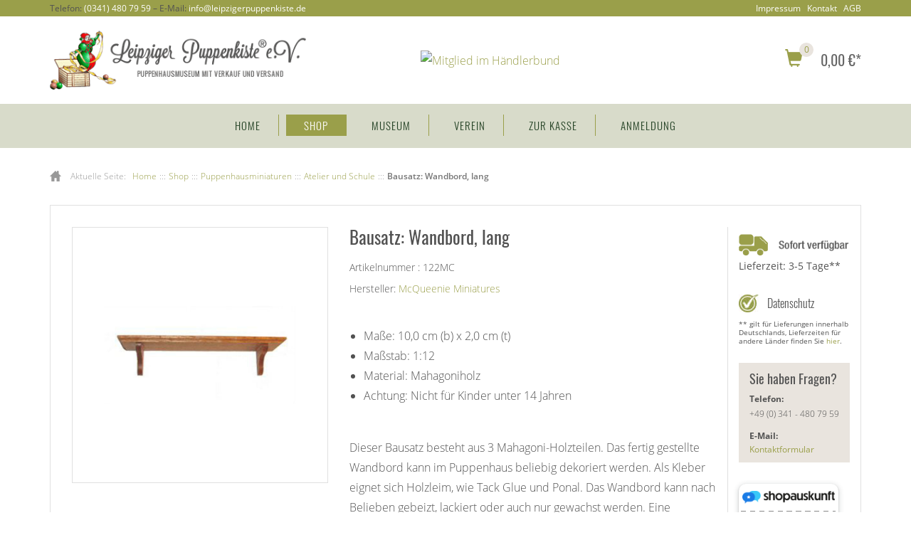

--- FILE ---
content_type: text/html; charset=utf-8
request_url: https://www.leipzigerpuppenkiste.de/shop/puppenstubenminiaturen-puppenhausminiaturen/atelier-und-schule/bausatz-wandbord,-lang-detail.html
body_size: 15189
content:
<!DOCTYPE html>
<html xmlns="http://www.w3.org/1999/xhtml" xml:lang="de-de"
      lang="de-de" dir="ltr">
<head>
    <meta name="viewport" content="width=device-width, initial-scale=1.0"/>
    <meta http-equiv="X-UA-Compatible" content="IE=edge">
    <meta name="apple-mobile-web-app-capable" content="yes">
    <meta name="apple-touch-fullscreen" content="yes">
    <meta http-equiv="content-type" content="text/html; charset=utf-8">
	<script src="https://www.leipzigerpuppenkiste.de/templates/tpl_puppenkiste_2023/js/jquery.min.js"></script>
    <meta charset="utf-8">
	<meta name="title" content="Bausatz: Wandbord, lang">
	<meta name="description" content="Dieser Bausatz besteht aus 3 Mahagoni-Holzteilen. Das fertig gestellte Wandbord kann im Puppenhaus beliebig dekoriert werden. Als Kleber eignet sich Holzleim, wie Tack Glue und Ponal. Das Wandbord kann nach Belieben gebeizt, lackiert oder auch nur gewachst werden. Eine bebilderte Anleitung in englischer Sprache für den Zusammenbau liegt bei.">
	<meta name="generator" content="Joomla! - Open Source Content Management">
	<title>Bausatz: Wandbord, lang</title>
	<link href="https://www.leipzigerpuppenkiste.de/shop/puppenstubenminiaturen-puppenhausminiaturen/atelier-und-schule/bausatz-wandbord,-lang-detail.html" rel="canonical">
	<link href="/favicon.ico" rel="icon" type="image/vnd.microsoft.icon">

	<link href="/media/vendor/chosen/css/chosen.css?1.8.7" rel="stylesheet">
	<link href="/plugins/system/gdpr/assets/css/jquery.fancybox.min.css?76f0bb" rel="stylesheet">
	<link href="/media/vendor/joomla-custom-elements/css/joomla-alert.min.css?0.4.1" rel="stylesheet">
	<link href="/plugins/system/gdpr/assets/css/cookieconsent.min.css?76f0bb" rel="stylesheet">
	<link href="/components/com_virtuemart/assets/css/vm-bs5-common.css?vmver=90117755" rel="stylesheet">
	<link href="/components/com_virtuemart/assets/css/jquery.fancybox-1.3.4.css?vmver=90117755" rel="stylesheet">
	<link href="https://www.leipzigerpuppenkiste.de/media/mod_yagendoo_power_shoppingcart/assets/css/mod_yagendoo_power_shoppingcart_default.css" rel="stylesheet">
	<link href="https://www.leipzigerpuppenkiste.de/media/mod_yagendoo_power_shoppingcart/assets/css/mod_yagendoo_power_shoppingcart.css" rel="stylesheet">
	<link href="https://www.leipzigerpuppenkiste.de/media/mod_yagendoo_power_shoppingcart/assets/css/custom.css?version=1644657451" rel="stylesheet">
	<style>div.cc-window.cc-floating{max-width:32em}@media(max-width: 639px){div.cc-window.cc-floating:not(.cc-center){max-width: none}}div.cc-window, span.cc-cookie-settings-toggler, span.cc-cookie-domains-toggler{font-size:12px}div.cc-revoke{font-size:16px}div.cc-settings-label,span.cc-cookie-settings-toggle{font-size:10px}div.cc-window.cc-banner{padding:1em 1.8em}div.cc-window.cc-floating{padding:2em 1.8em}input.cc-cookie-checkbox+span:before, input.cc-cookie-checkbox+span:after{border-radius:1px}div.cc-center,div.cc-floating,div.cc-checkbox-container,div.gdpr-fancybox-container div.fancybox-content,ul.cc-cookie-category-list li,fieldset.cc-service-list-title legend{border-radius:0px}div.cc-window a.cc-btn,span.cc-cookie-settings-toggle{border-radius:0px}</style>

    <link href="https://www.leipzigerpuppenkiste.de/templates/tpl_puppenkiste_2023/css/bootstrap.min.css?v=1689610422"
          rel="stylesheet"/>
    <link href="https://www.leipzigerpuppenkiste.de/templates/tpl_puppenkiste_2023/css/template.css?v=1758291731"
          rel="stylesheet"/>
	<script src="/media/vendor/jquery/js/jquery.min.js?3.7.1"></script>
	<script src="/media/vendor/chosen/js/chosen.jquery.min.js?1.8.7"></script>
	<script src="/media/legacy/js/jquery-noconflict.min.js?504da4"></script>
	<script src="/media/legacy/js/joomla-chosen.min.js?76f0bb"></script>
	<script src="/plugins/system/gdpr/assets/js/user.js?76f0bb" defer></script>
	<script src="/plugins/system/gdpr/assets/js/jquery.fancybox.min.js?76f0bb" defer></script>
	<script type="application/json" class="joomla-script-options new">{"mod_yagendoo_power_shoppingcart":{"yagBaseUri":"https:\/\/www.leipzigerpuppenkiste.de\/","yagMsgErrorAddToCart":"FEHLER: Das Produkt konnte nicht zum Warenkorb zugefügt werden.","yagMsgErrorRemoveFromCart":"FEHLER: Das Produkt konnte nicht aus dem Warenkorb entfernt werden.","yagMsgNoProductsInCart":"Keine Produkte im Warenkorb.","yagItemId":"106","yagUsedEcs":"1","yagSysLang":"de-DE","yagModuleId":175,"yagModuleLayout":"layout-default"},"joomla.jtext":{"ERROR":"Fehler","MESSAGE":"Nachricht","NOTICE":"Hinweis","WARNING":"Warnung","JCLOSE":"Schließen","JOK":"OK","JOPEN":"Öffnen"},"system.paths":{"root":"","rootFull":"https:\/\/www.leipzigerpuppenkiste.de\/","base":"","baseFull":"https:\/\/www.leipzigerpuppenkiste.de\/"},"csrf.token":"3d513b8755391ffa5f40e034f5afcb34"}</script>
	<script src="/media/system/js/core.min.js?a3d8f8"></script>
	<script src="/media/system/js/messages.min.js?9a4811" type="module"></script>
	<script src="/plugins/system/gdpr/assets/js/cookieconsent.min.js?76f0bb" defer></script>
	<script src="/plugins/system/gdpr/assets/js/init.js?76f0bb" defer></script>
	<script src="/templates/tpl_puppenkiste_2023/js/jquery.louper.js"></script>
	<script src="/components/com_virtuemart/assets/js/jquery-ui.min.js?vmver=1.13.2"></script>
	<script src="/components/com_virtuemart/assets/js/jquery.ui.autocomplete.html.js"></script>
	<script src="/components/com_virtuemart/assets/js/jquery.noconflict.js" async></script>
	<script src="/components/com_virtuemart/assets/js/vmsite.js?vmver=90117755"></script>
	<script src="/components/com_virtuemart/assets/js/vmprices.js?vmver=90117755"></script>
	<script src="/components/com_virtuemart/assets/js/dynupdate.js?vmver=90117755"></script>
	<script src="/components/com_virtuemart/assets/js/fancybox/jquery.fancybox-1.3.4.2.pack.js?vmver=1.3.4.2"></script>
	<script src="/templates/tpl_puppenkiste_2023/js/bootstrap.min.js"></script>
	<script src="/templates/tpl_puppenkiste_2023/js/template.js"></script>
	<script src="https://www.leipzigerpuppenkiste.de/media/mod_yagendoo_power_shoppingcart/assets/js/module.js" aysnc="aysnc"></script>
	<script>
		jQuery(document).ready(function (){
			jQuery('.advancedSelect').jchosen({"disable_search_threshold":10,"search_contains":true,"allow_single_deselect":true,"placeholder_text_multiple":"Werte eingeben oder ausw\u00e4hlen","placeholder_text_single":"Wert ausw\u00e4hlen","no_results_text":"Keine passenden Ergebnisse gefunden."});
		});
	</script>
	<script>				var COM_GDPR_DELETE_PROFILE = 'Profil löschen'; 				var COM_GDPR_EXPORT_CSV_PROFILE = 'Profil als CSV exportieren'; 				var COM_GDPR_EXPORT_XLS_PROFILE = 'Profil als XLS exportieren'; 				var COM_GDPR_DELETE_PROFILE_REQUEST = 'Request to delete profile'; 				var COM_GDPR_EXPORT_PROFILE_REQUEST = 'Anforderung zum Exportieren von Profildaten'; 				var COM_GDPR_PRIVACY_POLICY_REQUIRED = 'Benötigt'; 				var COM_GDPR_DELETE_PROFILE_CONFIRMATION = 'Sind Sie sicher, dass Sie Ihr Profil löschen möchten?'; 				var COM_GDPR_PRIVACY_POLICY_ACCEPT = 'Ich akzeptiere'; 				var COM_GDPR_PRIVACY_POLICY_NOACCEPT = 'Ich akzeptiere nicht'; </script>
	<script>var gdpr_livesite='https://www.leipzigerpuppenkiste.de/';var gdprCurrentOption = 'com_virtuemart';var gdprCurrentView = 'productdetails';var gdprCurrentTask = '';var gdprCurrentLayout = '';var gdprCurrentUserId = 0;var gdprDebugMode = 0;var gdprDeleteButton = 0;var gdprExportButton = 0;var gdprPrivacyPolicyCheckbox = 0;var gdprPrivacyPolicyCheckboxLinkText = 'Ich habe die Datenschutzerklärung zur Kenntnis genommen.';var gdprPrivacyPolicyCheckboxLink = '/datenschutzerklaerung.html';var gdprPrivacyPolicyCheckboxLinkTitle = 'Bitte stimmen Sie der Datenschutzerklärung zu, um das Formular abzusenden.';var gdprPrivacyPolicyCheckboxOrder = 'left';var gdprRemoveAttributes = 1;var gdprForceSubmitButton = 0;var gdprRemoveSubmitButtonEvents = 0;var gdprPrivacyPolicyContainerTemplate = '<div class=\'form-group gdpr-consent\'>{field}</div>';var gdprPrivacyPolicyLabelTemplate = '{label}';var gdprPrivacyPolicyCheckboxTemplate = '{checkbox}';var gdprPrivacyPolicyControl = 1;var gdprFormSubmissionMethod = 'form';var gdprFormActionWorkingmode = 'base';var gdprCustomSubmissionMethodSelector = 'input[type=submit],button[type=submit],button[type=button]';var gdprConsentLogsFormfields = 'name,email,subject,message';var gdprConsentRegistryTrackPreviousConsent = 1;var gdprCustomAppendMethod = 1;var gdprCustomAppendMethodSelector = 'input[type=submit],button[type=submit],#easycalccheckplus';var gdprCustomAppendMethodTargetElement = 'parent';var gdprCheckboxControlsClass = 0;var gdprCheckboxControlsClassList = 'required';var gdprPrivacyPolicyCheckboxConsentDate = 0;var gdprUserprofileButtonsWorkingmode = 0;</script>
	<script>var gdprCustomComponentsViewFormCheckboxSelector = '#userForm,form[name=userForm],#onepage_main_div form,#askform,#ProOPC #checkoutForm';</script>
	<script>var gdprCustomComponentsViewUserprofileButtonsSelector = 'form[name=userForm]';</script>
	<script>var gdprDisallowPrivacyPolicy = 0;var gdprDisallowDeleteProfile = 0;var gdprDisallowExportProfile = 0;</script>
	<script>var gdprUseFancyboxCheckbox=1;var gdprFancyboxCheckboxWidth=700;var gdprFancyboxCheckboxHeight=800;var gdprCheckboxCloseText='Schließen';</script>
	<script type="application/ld+json">{"@context":"https:\/\/schema.org","@type":"BreadcrumbList","itemListElement":[{"@type":"ListItem","position":1,"item":{"@id":"https:\/\/www.leipzigerpuppenkiste.de\/","name":"Home"}},{"@type":"ListItem","position":2,"item":{"@id":"https:\/\/www.leipzigerpuppenkiste.de\/shop.html","name":"Shop"}},{"@type":"ListItem","position":3,"item":{"@id":"\/shop\/puppenstubenminiaturen-puppenhausminiaturen.html","name":"Puppenhausminiaturen"}},{"@type":"ListItem","position":4,"item":{"@id":"\/shop\/puppenstubenminiaturen-puppenhausminiaturen\/atelier-und-schule.html","name":"Atelier und Schule"}},{"@type":"ListItem","position":5,"item":{"name":"Bausatz: Wandbord, lang"}}]}</script>
	<script>var gdprConfigurationOptions = { complianceType: 'opt-in',
																			  cookieConsentLifetime: 365,
																			  cookieConsentSamesitePolicy: '',
																			  cookieConsentSecure: 0,
																			  cookieJoomlaSettings: 0,
																			  cookieConsentDomain: '',
																			  cookieConsentPath: '/',
																			  disableFirstReload: 0,
																	  		  blockJoomlaSessionCookie: 0,
																			  blockExternalCookiesDomains: 0,
																			  externalAdvancedBlockingModeCustomAttribute: '',
																			  allowedCookies: '',
																			  blockCookieDefine: 0,
																			  autoAcceptOnNextPage: 0,
																			  revokable: 1,
																			  lawByCountry: 0,
																			  checkboxLawByCountry: 0,
																			  blockPrivacyPolicy: 0,
																			  cacheGeolocationCountry: 0,
																			  countryAcceptReloadTimeout: 1000,
																			  usaCCPARegions: null,
																			  countryEnableReload: 1,
																			  customHasLawCountries: [""],
																			  dismissOnScroll: 0,
																			  dismissOnTimeout: 0,
																			  containerSelector: 'body',
																			  hideOnMobileDevices: 0,
																			  autoFloatingOnMobile: 1,
																			  autoFloatingOnMobileThreshold: 800,
																			  autoRedirectOnDecline: 0,
																			  autoRedirectOnDeclineLink: '',
																			  showReloadMsg: 0,
																			  showReloadMsgText: 'Applying preferences and reloading the page...',
																			  showConsentID: 0,
																			  defaultClosedToolbar: 0,
																			  toolbarLayout: 'basic',
																			  toolbarTheme: 'block',
																			  toolbarButtonsTheme: 'decline_first',
																			  revocableToolbarTheme: 'basic',
																			  toolbarPosition: 'bottom-right',
																			  toolbarCenterTheme: 'compact',
																			  revokePosition: 'revoke-top',
																			  toolbarPositionmentType: 1,
																			  positionCenterSimpleBackdrop: 0,
																			  positionCenterBlurEffect: 1,
																			  positionCenterBlurEffectAlwaysFirstVisit: 0,
																			  preventPageScrolling: 0,
																			  popupEffect: 'fade',
																			  popupBackground: '#000000',
																			  popupText: '#525252',
																			  popupLink: '#9a9f4a',
																			  buttonBackground: '#ffffff',
																			  buttonBorder: '#ffffff',
																			  buttonText: '#ffffff',
																			  highlightOpacity: '100',
																			  highlightBackground: '#333333',
																			  highlightBorder: '#ffffff',
																			  highlightText: '#ffffff',
																			  highlightDismissBackground: '#333333',
																		  	  highlightDismissBorder: '#ffffff',
																		 	  highlightDismissText: '#ffffff',
																			  autocenterRevokableButton: 0,
																			  hideRevokableButton: 0,
																			  hideRevokableButtonOnscroll: 0,
																			  customRevokableButton: 0,
																			  customRevokableButtonAction: 0,
																			  headerText: 'Cookie-Einwilligung',
																			  messageText: 'Um unsere Webseite für Sie optimal zu gestalten und fortlaufend verbessern zu können, verwenden wir Cookies.',
																			  denyMessageEnabled: 1, 
																			  denyMessage: 'Sie haben das Speichern von Cookies auf dieser Webseite abgelehnt. Um Fehler auf der Webseite zu vermeiden und eine bestmögliche Benutzerfreundlichkeit zu erfahren, sollten Sie Cookies erlauben.',
																			  placeholderBlockedResources: 1, 
																			  placeholderBlockedResourcesAction: 'open',
																	  		  placeholderBlockedResourcesText: 'Um diesen Bereich anzeigen zu können, müssen Sie das Speichern von Cookies erlauben und die Webseite neu laden.',
																			  placeholderIndividualBlockedResourcesText: 'Um diesen Bereich von {domain} anzeigen zu können, müssen Sie das Speichern von Cookies erlauben und die Webseite neu laden.',
																			  placeholderIndividualBlockedResourcesAction: 0,
																			  placeholderOnpageUnlock: 0,
																			  scriptsOnpageUnlock: 0,
																			  autoDetectYoutubePoster: 0,
																			  autoDetectYoutubePosterApikey: 'AIzaSyAV_WIyYrUkFV1H8OKFYG8wIK8wVH9c82U',
																			  dismissText: 'Verstanden',
																			  allowText: 'Auswahl bestätigen',
																			  denyText: 'Cookies blockieren',
																			  cookiePolicyLinkText: '',
																			  cookiePolicyLink: 'javascript:void(0)',
																			  cookiePolicyRevocableTabText: 'Cookie-Einstellungen',
																			  cookiePolicyRevocableTabIcon: 'text',
																			  cookiePolicyRevocableTabIconCustom: '',
																			  privacyPolicyLinkText: 'Datenschutzerklärung',
																			  privacyPolicyLink: '/datenschutzerklaerung.html',
																			  googleCMPTemplate: 0,
																			  enableGdprBulkConsent: 0,
																			  displayBulkConsentDomains: 0,
																			  bulkConsentDomains: [""],
																			  enableCustomScriptExecGeneric: 0,
																			  customScriptExecGeneric: '',
																			  categoriesCheckboxTemplate: 'cc-checkboxes-light',
																			  toggleCookieSettings: 0,
																			  toggleCookieSettingsLinkedView: 0,
																			  toggleCookieSettingsButtonsArea: 0,
 																			  toggleCookieSettingsLinkedViewSefLink: '/component/gdpr/',
																	  		  toggleCookieSettingsText: '<span class="cc-cookie-settings-toggle">Einstellungen <span class="cc-cookie-settings-toggler">&#x25EE</span></span>',
																			  toggleCookieSettingsButtonBackground: '#333333',
																			  toggleCookieSettingsButtonBorder: '#ffffff',
																			  toggleCookieSettingsButtonText: '#ffffff',
																			  showLinks: 1,
																			  blankLinks: '_blank',
																			  autoOpenPrivacyPolicy: 0,
																			  openAlwaysDeclined: 1,
																			  cookieSettingsLabel: 'Cookie-Einstellungen:',
															  				  cookieSettingsDesc: 'Bestimmen Sie welche Cookies Sie blockieren möchten, indem Sie die entsprechende Checkbox deaktivieren. Klicken Sie auf einen Kategorienamen um mehr Informationen über die verwendeten Cookies zu erhalten.',
																			  cookieCategory1Enable: 1,
																			  cookieCategory1Name: 'Essenziell',
																			  cookieCategory1Locked: 1,
																			  cookieCategory2Enable: 1,
																			  cookieCategory2Name: 'Einstellungen',
																			  cookieCategory2Locked: 0,
																			  cookieCategory3Enable: 0,
																			  cookieCategory3Name: 'Statistiken',
																			  cookieCategory3Locked: 0,
																			  cookieCategory4Enable: 1,
																			  cookieCategory4Name: 'Marketing',
																			  cookieCategory4Locked: 0,
																			  cookieCategoriesDescriptions: {},
																			  alwaysReloadAfterCategoriesChange: 1,
																			  preserveLockedCategories: 1,
																			  declineButtonBehavior: 'hard',
																			  blockCheckedCategoriesByDefault: 0,
																			  reloadOnfirstDeclineall: 1,
																			  trackExistingCheckboxSelectors: '',
															  		  		  trackExistingCheckboxConsentLogsFormfields: 'name,email,subject,message',
																			  allowallShowbutton: 1,
																			  allowallText: 'Alle Cookies erlauben',
																			  allowallButtonBackground: '#ffffff',
																			  allowallButtonBorder: '#ffffff',
																			  allowallButtonText: '#000000',
																			  allowallButtonTimingAjax: 'fast',
																			  includeAcceptButton: 0,
																			  includeDenyButton: 0,
																			  trackConsentDate: 0,
																			  execCustomScriptsOnce: 1,
																			  optoutIndividualResources: 1,
																			  blockIndividualResourcesServerside: 0,
																			  disableSwitchersOptoutCategory: 0,
																			  autoAcceptCategories: 0,
																			  allowallIndividualResources: 1,
																			  blockLocalStorage: 0,
																			  blockSessionStorage: 0,
																			  externalAdvancedBlockingModeTags: 'iframe,script,img,source,link',
																			  enableCustomScriptExecCategory1: 0,
																			  customScriptExecCategory1: '',
																			  enableCustomScriptExecCategory2: 0,
																			  customScriptExecCategory2: '',
																			  enableCustomScriptExecCategory3: 0,
																			  customScriptExecCategory3: '',
																			  enableCustomScriptExecCategory4: 0,
																			  customScriptExecCategory4: '',
																			  enableCustomDeclineScriptExecCategory1: 0,
																			  customScriptDeclineExecCategory1: '',
																			  enableCustomDeclineScriptExecCategory2: 0,
																			  customScriptDeclineExecCategory2: '',
																			  enableCustomDeclineScriptExecCategory3: 0,
																			  customScriptDeclineExecCategory3: '',
																			  enableCustomDeclineScriptExecCategory4: 0,
																			  customScriptDeclineExecCategory4: '',
																			  enableCMPPreferences: 0,
																			  enableGTMEventsPreferences: 0,
																			  enableCMPStatistics: 0,
																			  enableGTMEventsStatistics: 0,
																			  enableCMPAds: 0,
																			  enableUETAds: 0,
																			  enableGTMEventsAds: 0,
																			  enableClarityAnalytics: 0,
                                                                              enableClarityAds: 0,
																			  debugMode: 0
																		};var gdpr_ajax_livesite='https://www.leipzigerpuppenkiste.de/';var gdpr_enable_log_cookie_consent=1;</script>
	<script>var gdprUseCookieCategories=1;var gdpr_ajaxendpoint_cookie_category_desc='https://www.leipzigerpuppenkiste.de/index.php?option=com_gdpr&task=user.getCookieCategoryDescription&format=raw';</script>
	<script>var gdprCookieCategoryDisabled2=1;</script>
	<script>var gdprCookieCategoryDisabled3=1;</script>
	<script>var gdprCookieCategoryDisabled4=1;</script>
	<script>var gdprJSessCook='b548c893e6d860695da2a08d24ce915a';var gdprJSessVal='emp33oaajp7nsl3vrmgd66fnrd';var gdprJAdminSessCook='5b0aa466af9836ebe8a9916b9c796a28';var gdprPropagateCategoriesSession=1;var gdprAlwaysPropagateCategoriesSession=1;var gdprAlwaysCheckCategoriesSession=0;</script>
	<script>var gdprFancyboxWidth=720;var gdprFancyboxHeight=800;var gdprCloseText='Schließen';</script>
	<script>var gdprUseFancyboxLinks=1;</script>
	<script>
    jQuery(document).ready(function ($){
        $(".louper").imageLouper({
          style: "center", 
          background: "#1b1b1b",
          frameSize: 3,
          size: 250,
          frameColor: "rgba(0, 0, 0, .3)"
        });
    });
</script>
	<script>
	jQuery(window).on('load', function(){
		if (jQuery('.yagVmRelatedProductsItem').length > 0){
			var boxHeight = 0;

			jQuery('.yagVmRelatedProductsItem').each(function(){
				if (jQuery(this).outerHeight() > boxHeight){
					boxHeight = jQuery(this).outerHeight();
				}
			});

			jQuery('.yagVmRelatedProductsItem').css('height', boxHeight);
		}
	});
</script>
	<script>//<![CDATA[ 
if (typeof Virtuemart === "undefined"){
	var Virtuemart = {};}
var vmSiteurl = 'https://www.leipzigerpuppenkiste.de/' ;
Virtuemart.vmSiteurl = vmSiteurl;
var vmLang = '&lang=de';
Virtuemart.vmLang = vmLang; 
var vmLangTag = 'de';
Virtuemart.vmLangTag = vmLangTag;
var Itemid = '&Itemid=106';
Virtuemart.addtocart_popup = "1" ; 
var vmCartError = Virtuemart.vmCartError = "Beim Aktualisieren Ihres Warenkorbes ist ein Fehler aufgetreten.";
var usefancy = true; //]]>
</script>
	<script>
    jQuery(window).on('load', function () {
        jQuery('#mod_yagendoo_power_shoppingcart-175 .product-list li').each(function () {
            // Display product list physically but not visible for height calculation
            jQuery(this).parent().parent().css({
                'visibility': 'hidden',
                'display': 'block'
            });

            var imgHeight = jQuery(this).find('.product-thumb').outerHeight();
            var contentHeight = jQuery(this).find('.product-content').outerHeight();

            if (contentHeight > imgHeight) {
                jQuery(this).find('.product-thumb').css('height', contentHeight - 5);
            }

            // Reset product list
            jQuery(this).parent().parent().css({
                'visibility': '',
                'display': ''
            });
        });
    });
</script>


	
	</head>

<body class="site com_virtuemart view-productdetails no-layout no-task itemid-106">
	
    <div id="yagContentWrap"><!-- START: This wrapper is mandatory for the proper footer alignment -->
        
                    <!-- top -->
            <div class="yagRow_top">
                <div class="container">
                    <div class="row">
                        		<div class="yagBsModule col-sm-8 col-xs-12 top-contact"><!-- START: Module Tag -->
			
			<div class="custom top-contact"  >
			Telefon: <a href="tel:+493414807959" title="Rufen Sie uns an">(0341) 480 79 59</a> – E-Mail: <a href="mailto:info@leipzigerpuppenkiste.de" title="Kontaktieren Sie uns per Email">info@leipzigerpuppenkiste.de</a>	</div>		</div><!-- END: Module Tag -->
			<div class="yagBsModule col-sm-4 col-xs-12 text-right hidden-xs"><!-- START: Module Tag -->
			
			<ul class="nav navbar-nav">
<li class="item-182"><a href="/impressum.html" >Impressum</a></li><li class="item-183"><a href="/kontakt.html" >Kontakt</a></li><li class="item-184"><a href="/agb.html?view=agb" >AGB</a></li></ul>
		</div><!-- END: Module Tag -->
	
                    </div>
                </div>
            </div>
            <!-- /top -->
        
                    <!-- Site logo, head-1, head-2, head-3 -->
            <header class="yagRow_head">
                <div class="container">
                    <div class="row">
                                                    
			<div class="yagSiteLogo col-lg-4 col-md-4 col-sm-12 col-xs-12 hidden-xs">
				<a href="https://www.leipzigerpuppenkiste.de/" title="Leipziger Puppenkiste e.V. - Karin Helmers">
					<img src="https://www.leipzigerpuppenkiste.de/images/leipziger-puppenkiste-logo.png" alt="Leipziger Puppenkiste e.V. - Karin Helmers" title="Leipziger Puppenkiste e.V. - Karin Helmers">
				</a>
			</div>
		                            
                            		<div class="yagBsModule col-sm-5 col-xs-12 text-center head-seals"><!-- START: Module Tag -->
			
			<div class="custom text-center head-seals"  >
			<p class="text-center"
   style="margin: 0;">
    <!--<a style="display: inline-block; margin: 0 7px;"
       rel="nofollow"
       href="https://www.haendlerbund.de/mitglied/show.php?uuid=bbe0c743-c253-11e4-bc3a-14dae9b38da3-9149746512"
       target="_blank">
        <img src="https://www.haendlerbund.de/mitglied/logo.php?uuid=bbe0c743-c253-11e4-bc3a-14dae9b38da3-9149746512&size=150&variant=2"
             title="H&auml;ndlerbund Mitglied"
             alt="Mitglied im H&auml;ndlerbund">
    </a>-->
    <a style="display: inline-block; margin: 0 7px;"
       href="https://www.kaeufersiegel.de/zertifikat/?uuid=db8a408b-c253-11e4-bc3a-14dae9b38da3-5270913369"
       target="_blank"
       rel="noopener noreferrer nofollow">
        <img src="https://www.kaeufersiegel.de/zertifikat/logo.php?uuid=db8a408b-c253-11e4-bc3a-14dae9b38da3-5270913369&size=150"
             title="Händlerbund K&auml;ufersiegel"
             alt="Mitglied im Händlerbund">
    </a>
</p>	</div>		</div><!-- END: Module Tag -->
			<div class="yagBsModule col-sm-3 col-xs-12 head-cart"><!-- START: Module Tag -->
			
			<div id="mod_yagendoo_power_shoppingcart-175"
     class="yagModPowerShoppingcart layout-default style-left bs-3 yagModProducts- head-cart layout-default- head-cart">
    <div class="cart-item">
        <div id="yagShoppingcart"><!-- Important: Do not rename this container! -->
    <div class="cart-summary-wrap">
        <div class="cart-summary"><!-- Important: Do not rename this container! -->
                <div class="cart-icon pull-left">
        <i class="custom-icon cart"></i>

        <div class="total-products">
            0        </div>
    </div>

<div class="total-price">
    <span>0,00 €*</span>
</div>        </div><!-- .cart-summary -->

        
        <div class="yagCartClear"></div>
    </div>

    <div class="yagCartProductlist overlay-right"
         id="productList"><!-- Important: Do not rename this container! -->
        <div class="product-list">
            <div class="product-list-close" id="yagProductlistCloseIcon">
                    <span class="btn btn-default">
            <i class="custom-icon chevron-left"></i>
            Weiter einkaufen        </span>
    </div><ul>
    </ul>

<div class="total-price">
    Gesamtbetrag: <span>0,00 €*</span>
</div>

<div class="checkout-link">
    <a class="btn btn-default"
       href="/kasse.html"
       title="Zum Warenkorb">
                                Zum Warenkorb            <i class="custom-icon chevron-right"></i>
            </a>
</div>        </div>
    </div>
</div><!-- /#yagShoppingcart -->

<div id="yagAjaxCartMessage"></div>    </div>
</div>		</div><!-- END: Module Tag -->
	
                        
                        
                                            </div>
                </div>
            </header>
            <!-- /Site logo, head-1, head-2, head-3 -->
        
                    <!-- mainmenu-1, mainmenu-2 -->
            <div class="yagRow_mainmenu">
                <div class="container">
                    <div class="row">
                        	<div class=" col-sm-12 col-xs-12"><!-- START: Module Tag -->
		<nav class="navbar navbar-default">
			<!-- Brand and toggle get grouped for better mobile display -->
			<div class="navbar-header">
				<button type="button"
                        class="navbar-toggle collapsed"
                        data-toggle="collapse"
                        data-target="#yagMainMenu"
                        aria-expanded="false">
					<span class="sr-only">Toggle navigation</span>
					<span class="icon-bar"></span>
					<span class="icon-bar"></span>
					<span class="icon-bar"></span>
				</button>

                
			<div class="navbar-brand hidden-lg hidden-md hidden-sm">
				<a href="https://www.leipzigerpuppenkiste.de/" title="Leipziger Puppenkiste e.V. - Karin Helmers">
					<img src="https://www.leipzigerpuppenkiste.de/images/leipziger-puppenkiste-logo-mobile.png" alt="Leipziger Puppenkiste e.V. - Karin Helmers" title="Leipziger Puppenkiste e.V. - Karin Helmers">
				</a>
			</div>
					</div>

			<div class="collapse navbar-collapse"
                 id="yagMainMenu">
				<ul class="nav navbar-nav">
<li class="item-105 default"><a href="/" >Home</a></li><li class="item-106 current active"><a href="/shop.html" aria-current="location">Shop</a></li><li class="item-201 divider deeper parent dropdown"><span class="mod-menu__separator separator ">Museum</span>
<ul class="nav-child dropdown-menu" role="menu"><li class="item-107"><a href="/museum/so-finden-sie-uns.html" >So finden Sie uns</a></li><li class="item-110"><a href="/museum/museumsgeschichte.html" >Museumsgeschichte</a></li><li class="item-111 deeper parent dropdown"><a href="/museum/museumsrundgang.html" >Museumsrundgang</a><ul class="nav-child dropdown-menu" role="menu"><li class="item-516"><a href="/museum/museumsrundgang/geschaeftshaus.html" >Das große Stadthaus </a></li><li class="item-112"><a href="/museum/museumsrundgang/marktbuden.html" >Marktbuden</a></li><li class="item-113"><a href="/museum/museumsrundgang/museumsrundgang.html" >Marktplatz</a></li><li class="item-120"><a href="/museum/museumsrundgang/pyramide.html" >Pyramide</a></li><li class="item-121"><a href="/museum/museumsrundgang/schaukaesten.html" >Schaukästen</a></li><li class="item-115"><a href="/museum/museumsrundgang/pension-josephine.html" >Pension Josephine</a></li><li class="item-117"><a href="/museum/museumsrundgang/das-blumengeschaeft.html" >Das Blumengeschäft</a></li><li class="item-118"><a href="/museum/museumsrundgang/das-antiquitaetengeschaeft.html" >Das Antiquitätengeschäft</a></li><li class="item-119"><a href="/museum/museumsrundgang/die-weinstuben.html" >Die Weinstuben</a></li><li class="item-122"><a href="/museum/museumsrundgang/voliere.html" >Voliere</a></li><li class="item-116"><a href="/museum/museumsrundgang/der-rosengarten.html" >Der Rosengarten</a></li></ul></li><li class="item-135 deeper parent dropdown"><a href="/museum/virtuelles-museum.html" >Virtuelles Museum</a><ul class="nav-child dropdown-menu" role="menu"><li class="item-308"><a href="/museum/virtuelles-museum/marktstand.html" >Marktstand</a></li><li class="item-203"><a href="/museum/virtuelles-museum/gartenhaus.html" >Gartenhaus</a></li><li class="item-204"><a href="/museum/virtuelles-museum/strandkorb.html" >Strandkorb</a></li><li class="item-136"><a href="/museum/virtuelles-museum/stadthaeuser.html" >Stadthäuser</a></li><li class="item-137"><a href="/museum/virtuelles-museum/fachwerkhaeuser.html" >Fachwerkhäuser</a></li><li class="item-138"><a href="/museum/virtuelles-museum/haus-villa-tara.html" >Haus Villa Tara</a></li><li class="item-139"><a href="/museum/virtuelles-museum/wandhaus-mit-klappdach.html" >Wandhaus mit Klappdach</a></li><li class="item-1207"><a href="/museum/virtuelles-museum/das-schloss-meine-kleine-solitude.html" >Meine kleine Solitude</a></li><li class="item-140 deeper parent dropdown"><a href="/museum/virtuelles-museum/puppenstuben.html" >Puppenstuben</a><ul class="nav-child dropdown-menu" role="menu"><li class="item-141"><a href="/museum/virtuelles-museum/puppenstuben/schule.html" >Schule</a></li><li class="item-142"><a href="/museum/virtuelles-museum/puppenstuben/cafe.html" >Café</a></li><li class="item-143"><a href="/museum/virtuelles-museum/puppenstuben/apotheke.html" >Apotheke</a></li></ul></li><li class="item-144 deeper parent dropdown"><a href="/museum/virtuelles-museum/puppenhauspuppen.html" >Puppenhauspuppen</a><ul class="nav-child dropdown-menu" role="menu"><li class="item-145"><a href="/museum/virtuelles-museum/puppenhauspuppen/sylvias-puppenhauspuppen.html" >Sylvias Puppenhauspuppen</a></li><li class="item-146"><a href="/museum/virtuelles-museum/puppenhauspuppen/lydias-puppenhauspuppe.html" >Lydias Puppenhauspuppen</a></li><li class="item-147"><a href="/museum/virtuelles-museum/puppenhauspuppen/birgits-puppenhauspuppen.html" >Birgits Puppenhauspuppen</a></li></ul></li><li class="item-423"><a href="/museum/virtuelles-museum/der-wohnwagen-von-falko.html" >Der Wohnwagen von Falko</a></li><li class="item-461"><a href="/museum/virtuelles-museum/der-komponisten-schaukasten-von-ursula-g.html" >Der Komponisten-Schaukasten </a></li></ul></li></ul></li><li class="item-189 divider deeper parent dropdown"><span class="mod-menu__separator separator ">Verein</span>
<ul class="nav-child dropdown-menu" role="menu"><li class="item-123 deeper parent dropdown"><a href="/verein/virtuelle-workshops.html" >Virtuelle Workshops</a><ul class="nav-child dropdown-menu" role="menu"><li class="item-124 deeper parent dropdown"><a href="/verein/virtuelle-workshops/puppenhaeuser-virtuell.html" >Puppenhäuser</a><ul class="nav-child dropdown-menu" role="menu"><li class="item-125"><a href="/verein/virtuelle-workshops/puppenhaeuser-virtuell/realistisches-mauerwerk.html" >Realistisches Mauerwerk</a></li><li class="item-126"><a href="/verein/virtuelle-workshops/puppenhaeuser-virtuell/antiquitaetengeschaeft.html" >Antiquitätengeschäft</a></li><li class="item-127"><a href="/verein/virtuelle-workshops/puppenhaeuser-virtuell/das-grosse-stadthaus.html" >Das große Stadthaus</a></li><li class="item-128"><a href="/verein/virtuelle-workshops/puppenhaeuser-virtuell/leipziger-weinstuben.html" >Leipziger Weinstuben</a></li><li class="item-129 deeper parent dropdown"><a href="/verein/virtuelle-workshops/puppenhaeuser-virtuell/pension-josephine.html" >Pension Josephine</a><ul class="nav-child dropdown-menu" role="menu"><li class="item-130"><a href="/verein/virtuelle-workshops/puppenhaeuser-virtuell/pension-josephine/der-rosengarten.html" >Der Rosengarten</a></li><li class="item-131"><a href="/verein/virtuelle-workshops/puppenhaeuser-virtuell/pension-josephine/pavillion-zum-rosengarten.html" >Pavillion zum Rosengarten</a></li></ul></li><li class="item-792"><a href="/verein/virtuelle-workshops/puppenhaeuser-virtuell/die-rauchkuchl.html" >Die Rauchkuchl</a></li></ul></li><li class="item-132"><a href="/verein/virtuelle-workshops/schaukasten.html" >Schaukasten</a></li><li class="item-134"><a href="/verein/virtuelle-workshops/silikonformen.html" >Silikonformenbau</a></li><li class="item-385"><a href="/verein/virtuelle-workshops/virtuelle-workshops.html" >Marktplatz-Dekoration</a></li></ul></li><li class="item-158"><a href="/verein/mitgliedschaft-satzung.html" >Mitgliedschaft-Satzung</a></li></ul></li><li class="item-244"><a href="/kasse.html" >Zur Kasse</a></li><li class="item-253"><a href="/kundenkonto.html?layout=edit" >Anmeldung</a></li></ul>
			</div>
		</nav>
	</div><!-- END: Module Tag -->

                        
                    </div>
                </div>
            </div>
            <!-- /mainmenu-1, mainmenu-2 -->
        
                    <!-- breadcrumb -->
            <div class="yagRow_breadcrumb container">
                <div class="row">
                    		<div class="yagBsModule col-sm-12 col-xs-12 yagNoStyling hidden-xs"><!-- START: Module Tag -->
			
			<nav class="mod-breadcrumbs__wrapper" aria-label="Breadcrumb">
    <ul class="breadcrumb yagNoStyling hidden-xs">
                    <li class="mod-breadcrumbs__here float-start">
                Aktuelle Seite: &#160;
            </li>
        
        <li class="mod-breadcrumbs__item breadcrumb-item"><a href="/" class="pathway"><span>Home</span></a><span class="divider">:::</span></li><li class="mod-breadcrumbs__item breadcrumb-item"><a href="/shop.html" class="pathway"><span>Shop</span></a><span class="divider">:::</span></li><li class="mod-breadcrumbs__item breadcrumb-item"><a href="/shop/puppenstubenminiaturen-puppenhausminiaturen.html" class="pathway"><span>Puppenhausminiaturen</span></a><span class="divider">:::</span></li><li class="mod-breadcrumbs__item breadcrumb-item"><a href="/shop/puppenstubenminiaturen-puppenhausminiaturen/atelier-und-schule.html" class="pathway"><span>Atelier und Schule</span></a><span class="divider">:::</span></li><li class="mod-breadcrumbs__item breadcrumb-item active"><span>Bausatz: Wandbord, lang</span></li>    </ul>
    </nav>		</div><!-- END: Module Tag -->
	
                </div>
            </div>
            <!-- /breadcrumb -->
        
        
        
        
        <!-- maincontent -->
        <div class="yagRow_maincontent container">
            <div class="row">
                <div class="col-sm-12">
                    
                    <main id="yagMainContent" >
                        <div id="system-message-container" aria-live="polite"></div>

                        <div class="yagVmProdDetails productdetails-view productdetails product-container">
    <div class="yagVmProdDetailsTop">
        <div class="row">
            <div class="col-lg-10 col-md-9">
                <div class="yagVmProdDetailsLeft">
                                                            
                    <div class="row">
                        <div class="col-md-5">
                            <div class="yagVmProdDetailsImg vm-product-media-container">
                                	<div class="main-image">
		<a  rel='vm-additional-images' href="https://www.leipzigerpuppenkiste.de/images/stories/virtuemart/product/121mc.jpg"><img  class="louper"  data-magnify="https://www.leipzigerpuppenkiste.de//images/stories/virtuemart/product/121mc.jpg"  src="/images/stories/virtuemart/product/121mc.jpg"  width="800"  height="800"  /></a>
        
		<div class="clear"></div>
	</div>
	                            </div>

                                                    </div>

                        <div class="col-md-7">
                            <!-- Product name -->
                            <h1 class="title-1">
                                Bausatz: Wandbord, lang                            </h1>
                            <!-- /Product name -->

                            

                                                            <!-- Product SKU -->
                                <div class="yagVmProdDetailsSku">
                                    Artikelnummer                                    : 122MC                                </div>
                                <!-- /Product SKU -->
                            
                                                            <div class="yagVmProdDetailsManufacturer">
	Hersteller:	<a class="manuModal" rel="{handler: 'iframe', size: {x: 700, y: 850}}" href="/shop/manufacturers/mcqueenie.html?tmpl=component">McQueenie Miniatures</a></div>                            
	                        
                            
                                                            <!-- Product short description -->
                                <div class="yagVmProdDetailsShortdesc clearfix">
                                    <p>
                                        <ul><br />
<li>Maße: 10,0 cm (b) x 2,0 cm (t)<li>Maßstab: 1:12<li>Material: Mahagoniholz<li>Achtung: Nicht für Kinder unter 14 Jahren</li></ul>                                    </p>
                                </div>
                                <!-- /Product short description -->
                            
                                                            <!-- Product description -->
                                <div class="yagVmProdDetailsDesc">
                                    <p>Dieser Bausatz besteht aus 3 Mahagoni-Holzteilen. Das fertig gestellte Wandbord kann im Puppenhaus beliebig dekoriert werden. Als Kleber eignet sich Holzleim, wie Tack Glue und Ponal. Das Wandbord kann nach Belieben gebeizt, lackiert oder auch nur gewachst werden. Eine bebilderte Anleitung in englischer Sprache für den Zusammenbau liegt bei.</p>                                                                    </div>
                                <!-- /Product description -->
                            
                            
                            <div class="product-price"
     id="productPrice8862"
     data-vm="product-prices">
	<span class="price-crossed" ><div class="PricebasePriceWithTax vm-nodisplay"><span class="PricebasePriceWithTax"></span></div></span><div class="PricesalesPrice vm-display vm-price-value"><span class="PricesalesPrice">3,28 €*</span></div><div class="PriceunitPrice vm-nodisplay"><span class="vm-price-desc">Grundpreis/kg: </span><span class="PriceunitPrice"></span></div>
			<div class="yagVmProdDetailsTaxInfo">
			inkl. MwSt. <a data-toggle="modal" href="#" data-load-url="/index.php?option=com_content&view=article&id=83&tmpl=component" data-target="#ShippingInfosUPS">zzgl. Versandkosten</a>					</div>
	</div>



	                        	                            <div class="yagVmProdDetailsProductStock">
		                            Produkte auf Lager: 9	                            </div>
	                        
                            <div class="yagVmProdDetailsBuyArea">
								<div class="addtocart-area">
	<form method="post"
	      class="product js-recalculate"
	      action="/shop.html"
	      autocomplete="off">
					<div class="addtocart-bar clearfix">
				
																	<span class="quantity-box pull-left">
								<input type="text"
								       class="quantity-input js-recalculate"
								       name="quantity[]"
								       data-errStr="Sie können dieses Produkt nur in Vielfachen von %1$s Stück kaufen!"
								       value="1"
								       data-init="1"
								       data-step="1" >
							</span>
                        
                        <span class="quantity-controls js-recalculate pull-left">
                            <input type="button" class="quantity-controls quantity-plus">
                            <input type="button" class="quantity-controls quantity-minus">
                        </span>

						<span class="addtocart-button pull-left">
							<button class="addtocart-button btn btn-primary w-100" type="button" name="addtocart">In den Warenkorb</button>						</span>

						<noscript><input type="hidden" name="task" value="add"/></noscript>
						<input type="hidden" name="virtuemart_product_id[]" value="8862"/>
									</div>
			
		<input type="hidden" name="option" value="com_virtuemart"/>
		<input type="hidden" name="view" value="cart"/>
		<input type="hidden" name="virtuemart_product_id[]" value="8862"/>
		<input type="hidden" class="pname" value="Bausatz: Wandbord, lang"/>
		<input type="hidden" name="Itemid" value="106"/>	</form>
</div>
	                            
                                
                            </div>
                        </div>
                    </div>
                </div>
            </div>

            <div class="col-lg-2 col-md-3 yagVmProdDetailsRight">
                                    <!-- Module position: yag-productdetails-1 -->
                    <div class="mod-productdetails-1">
                        <div class="module default clearfix">
	
	<div class="content">
		<div style="margin-top: 10px;"><img src="/images/stories/fast-delivery.gif" border="0" alt="Schnelle Lieferung" /></div>
<div style="margin-top: 5px; font-size: 14px;">Lieferzeit: 3-5 Tage**</div>	</div>
</div>                    </div>
                
                                    <!-- Module position: yag-productdetails-2 -->
                    <div class="mod-productdetails-2">
                        <div class="module default clearfix">
	
	<div class="content">
		<ul style="margin: 30px 0 10px 0; padding: 0; list-style-type: none;">
<!--<li style="line-height: 25px; margin-bottom: 10px; padding-left: 40px; font-family: 'Oswald'; font-size: 16px; background: url('/images/list-icon-checked.jpg') no-repeat left top transparent;">Schneller Versand</li>-->
<li style="line-height: 25px; margin-bottom: 10px; padding-left: 40px; font-family: 'Oswald'; font-size: 16px; background: url('/images/list-icon-checked.jpg') no-repeat left top transparent;">Datenschutz</li>
<!--<li style="line-height: 25px; margin-bottom: 10px; padding-left: 40px; font-family: 'Oswald'; font-size: 16px; background: url('/images/list-icon-checked.jpg') no-repeat left top transparent;">Sichere Zahlung</li>-->
</ul>

<p style="font-size: 10px; font-weight: 400; line-height: 12px;">** gilt für Lieferungen innerhalb Deutschlands, Lieferzeiten für andere Länder finden Sie <a href="/zahlung-und-versand.html" alt="Zahlung &amp; Versand" target="_blank">hier</a>.</p>	</div>
</div>                    </div>
                    <!-- /Module position: yag-productdetails-2 -->
                
                                    <div class="box style-1 mt-15">
                                                    <!-- Module position: yag-productdetails-3 -->
                            <div class="mod-productdetails-3">
                                <div class="module default clearfix">
	
	<div class="content">
		<div style="margin-bottom: 5px; font-family: 'Oswald', sans-serif; font-size: 18px; font-weight: 400; color: #535353;">
    Sie haben Fragen?
</div>

<p style="font-size: 12px;">
    <strong>Telefon:</strong><br>
    +49 (0) 341 - 480 79 59
</p>

<p style="margin-bottom: 0; font-size: 12px;">
    <strong>E-Mail:</strong>
</p>	</div>
</div>                            </div>
                            <!-- /Module position: yag-productdetails-3 -->
                        
                                                    <!-- Ask a question -->
                                                        <div class="yagVmProdDetailsAskQuestion">
                                <a class="ask-a-question"
                                   href="/shop/puppenstubenminiaturen-puppenhausminiaturen/atelier-und-schule/bausatz-wandbord,-lang-detail.html?task=askquestion&tmpl=component"
                                   rel="nofollow">
                                    Kontaktformular                                </a>
                            </div>
                            <!-- /Ask a question -->
                                            </div>
                
                <div style="margin-top: 30px;">
                    <div id="shopauskunft-widget_wrapper">
	                    <script src="https://widget.shopauskunft.de/assets/widget.js"
	                            type="text/javascript"></script>
	                    <div class="shopauskunft-widget"
	                         data-widget-id="3610b5545f8a"
	                         data-widget-theme="light"
	                         data-retailer-id="leipziger-puppenkiste-ev"
	                         data-widget-locale="de_DE">&nbsp;</div>
                    </div>
                </div>
            </div>
        </div>
    </div>

			<div class="yagVmProdDetailsBottom">
			<h3 class="yagVmProdProductSecurityTitle">
				Angaben zur Produktsicherheit			</h3>

			<div id="yagVmProdDetailsManufacturer129"></div>
						<script>
							jQuery(document).ready(function($) {
							  var url = '/shop/manufacturers/mcqueenie.html?tmpl=component'; // the remote url for content
							  var target = jQuery('#yagVmProdDetailsManufacturer129'); // the target pane
							  var tab = jQuery(this); // this tab

							  // ajax load from data-url
							  jQuery(target).load(url,function(result){});
							});
						</script>
					
					</div>

		<script>
			jQuery(document).ready(function($) {
			  var url = '/shop/manufacturers/mcqueenie.html?tmpl=component'; // the remote url for content
			  var target = jQuery("#yagVmProdDetailsManufacturer"); // the target pane
			  var tab = jQuery(this); // this tab

			  // ajax load from data-url
			  jQuery(target).load(url,function(result){});
			});
		</script>
	
	<div class="yagVmProdDetailsPriceHint">
		* Preis inkl. deutscher MwSt.; der Gesamtpreis ist abhängig vom Mehrwertsteuersatz des Lieferlandes.	</div>

	        <!-- Product navigation -->
		<div class="yagVmProdDetailsProdNav box style-1 clearfix">
            <a href="/shop/puppenstubenminiaturen-puppenhausminiaturen/atelier-und-schule/buecher-2-stueck-detail.html" rel="next" class="btn btn-small-1 btn-green-1 pull-right next-page" data-dynamic-update="1">Bücher, 2 Stück</a><a href="/shop/puppenstubenminiaturen-puppenhausminiaturen/atelier-und-schule/bausatz-wandbord,-kurz-detail.html" rel="prev" class="btn btn-small-1 btn-green-1 pull-left previous-page" data-dynamic-update="1">Bausatz: Wandbord, kurz</a>		</div>
        <!-- /Product navigation -->
	
        
            <div class="yagVmRelatedProducts">
                        <h4 class="yagVmRelatedProductsHead headline-default">
                In Beziehung stehende Produkte            </h4>

            
            <div class="row">
                                    
                    <div class="col-md-3 col-sm-6 col-xxs-6">
                        <div class="yagVmRelatedProductsItem">
                                                            <div class="yagVmRelatedProductsItemContent">
                                    
<div class="vm-related-product-container d-flex flex-column h-100">
	<div class="vm-product-media-container" style="min-height:150px">
		<a href="/shop/puppenstubenminiaturen-puppenhausminiaturen/atelier-und-schule/bausatz-wandbord,-kurz-detail.html"><img  width="150"  height="150"  src="/images/stories/virtuemart/product/resized/121mc_150x150.jpg"  alt="121mc"  /> </a>
	</div>

	<div class="vm-product-rating-container d-flex justify-content-between pb-2 my-3 border-bottom">
		
			</div>

	<h3 class="vm-product-title text-center pb-2 mb-0">
		<a href="/shop/puppenstubenminiaturen-puppenhausminiaturen/atelier-und-schule/bausatz-wandbord,-kurz-detail.html">Bausatz: Wandbord, kurz</a>
	</h3>

	
	
			<a class="btn btn-secondary w-100 mt-3" href="/shop/puppenstubenminiaturen-puppenhausminiaturen/atelier-und-schule/bausatz-wandbord,-kurz-detail.html">Details</a>
	</div>                                </div>
                            
                                                            <div class="product-field-desc">
                                    Benutzerdefinierter Prototyp für verwandte Produkte                                </div>
                                                    </div>
                    </div>

                            </div>
        </div>
            
    
    
    <script   id="updateChosen-js" type="text/javascript" >//<![CDATA[ 
if (typeof Virtuemart === "undefined")
	var Virtuemart = {};
	Virtuemart.updateChosenDropdownLayout = function() {
		var vm2string = {editImage: 'edit image',select_all_text: 'Alle auswählen',select_some_options_text: 'Verfügbar für alle', width: '100%'};
		jQuery("select.vm-chzn-select").chosen({enable_select_all: true,select_all_text : vm2string.select_all_text,select_some_options_text:vm2string.select_some_options_text,disable_search_threshold: 5, width:vm2string.width});
		//console.log("updateChosenDropdownLayout");
	}
	jQuery(document).ready( function() {
		Virtuemart.updateChosenDropdownLayout($);
	}); //]]>
</script><script   id="updDynamicListeners-js" type="text/javascript" >//<![CDATA[ 
jQuery(document).ready(function() { // GALT: Start listening for dynamic content update.
	// If template is aware of dynamic update and provided a variable let's
	// set-up the event listeners.
	if (typeof Virtuemart.containerSelector === 'undefined') { Virtuemart.containerSelector = '.productdetails-view'; }
	if (typeof Virtuemart.container === 'undefined') { Virtuemart.container = jQuery(Virtuemart.containerSelector); }
	if (Virtuemart.container){
		Virtuemart.updateDynamicUpdateListeners();
	}
	
}); //]]>
</script><script   id="ready.vmprices-js" type="text/javascript" >//<![CDATA[ 
jQuery(document).ready(function($) {

		Virtuemart.product($("form.product"));
}); //]]>
</script><script   id="popups-js" type="text/javascript" >//<![CDATA[ 
jQuery(document).ready(function($) {
		
		$('a.ask-a-question, a.printModal, a.recommened-to-friend, a.manuModal').click(function(event){
		  event.preventDefault();
		  $.fancybox({
			href: $(this).attr('href'),
			type: 'iframe',
			height: 550
			});
		  });
		
	}); //]]>
</script><script   id="imagepopup-js" type="text/javascript" >//<![CDATA[ 
jQuery(document).ready(function($) {
	Virtuemart.updateImageEventListeners()

	if ($(window).width() <= 768)
	{
		console.log("f00");
		$(".main-image img").off();
	}
});
Virtuemart.updateImageEventListeners = function() {
	jQuery("a[rel=vm-additional-images]").fancybox({
		"titlePosition" 	: "inside",
		"transitionIn"	:	"elastic",
		"transitionOut"	:	"elastic"
	});
	jQuery(".additional-images a.product-image.image-0").removeAttr("rel");
	jQuery(".additional-images img.product-image").click(function() {
		jQuery(".additional-images a.product-image").attr("rel","vm-additional-images" );
		jQuery(this).parent().children("a.product-image").removeAttr("rel");
		var src = jQuery(this).parent().children("a.product-image").attr("href");
		jQuery(".main-image img").attr("src",src);
		jQuery(".main-image img").attr("alt",this.alt );
		jQuery(".main-image a").attr("href",src );
		jQuery(".main-image a").attr("title",this.alt );
		jQuery(".main-image .vm-img-desc").html(this.alt);

        // Re-assign image louper
		jQuery(".main-image img").data("magnify",src);
		jQuery(".main-image img").addClass("louper");
        jQuery(".louper").imageLouper({
          style: "center", 
          background: "#1b1b1b",
          frameSize: 3,
          size: 250,
          frameColor: "rgba(0, 0, 0, .3)"
        });
    }); 
} //]]>
</script><script   id="ajaxContent-js" type="text/javascript" >//<![CDATA[ 
Virtuemart.container = jQuery('.productdetails-view');
    Virtuemart.containerSelector = '.productdetails-view';
    //Virtuemart.recalculate = true;	//Activate this line to recalculate your product after ajax //]]>
</script><script   id="vmPreloader-js" type="text/javascript" >//<![CDATA[ 
jQuery(document).ready(function($) {
        Virtuemart.stopVmLoading();
        var msg = '';
        $('a[data-dynamic-update="1"]').off('click', Virtuemart.startVmLoading).on('click', {msg:msg}, Virtuemart.startVmLoading);
        $('[data-dynamic-update="1"]').off('change', Virtuemart.startVmLoading).on('change', {msg:msg}, Virtuemart.startVmLoading);
    }); //]]>
</script>
<script type="application/ld+json">
{
  "@context": "http://schema.org/",
  "@type": "Product",
  "name": "Bausatz: Wandbord, lang",
  "description":"Dieser Bausatz besteht aus 3 Mahagoni-Holzteilen. Das fertig gestellte Wandbord kann im Puppenhaus beliebig dekoriert werden. Als Kleber eignet sich Holzleim, wie Tack Glue und Ponal. Das Wandbord kann nach Belieben gebeizt, lackiert oder auch nur gewachst werden. Eine bebilderte Anleitung in englischer Sprache für den Zusammenbau liegt bei.",
  "brand": {
    "@type": "Thing",
    "name": "McQueenie Miniatures"
  },
  "productID":"122MC",
  "sku": "122MC",
  "image": [
    "https://www.leipzigerpuppenkiste.de/images/stories/virtuemart/product/121mc.jpg"  ],
  "offers": {
    "@type": "Offer",
    "priceCurrency": "EUR",
    "availability": "InStock",
    "price": "3.27731",
    "url": "https://www.leipzigerpuppenkiste.de/shop/puppenstubenminiaturen-puppenhausminiaturen/atelier-und-schule/bausatz-wandbord,-lang-detail.html"

  }
}
</script></div>
                    </main>
                </div>

                            </div>
        </div>
        <!-- /maincontent -->

        
        
        
        
        
            </div><!-- /END: This wrapper is mandatory for the proper footer alignment -->

            <!-- footer-1, footer-2, footer-3, copyright -->
        <footer class="yagRow_footer container-fluid">
                            <div class="container">
                    <div class="row row-footer footer-1 equalize-col-heights">
                                                                            <div class="col-sm-4 col-xxs-6">
                                    <div class=" yagFooterItem"><!-- START: Module Tag -->
                    <h3 class="yagBsModuleHead"><!-- START: Title Tag -->
                Kontakt & Anfahrt            </h3><!-- END: Title Tag -->
        
        
        <div class="yagFooterItemContent">
            <div class="custom"  >
			<p>
	Leipziger Puppenkiste<sup>&reg;</sup> e. V.<br>
	Lindenauer Markt 19a<br>
	04177 Leipzig
</p>

<p>
	So finden Sie sie uns: <a href="/museum/so-finden-sie-uns.html">Anfahrtsplan</a>
</p>

<p>
	Telefon: (0341) 480 79 59<br>
	E-Mail: <a href="mailto:info@leipzigerpuppenkiste.de" title="info@leipzigerpuppenkiste.de">info@leipzigerpuppenkiste.de</a>
</p>

<p style="margin-bottom: 0; line-height: 20px;">
    <a href="https://www.facebook.com/LeipzigerPuppenkiste/"
       target="_blank"
       title="Folgen Sie uns auf Facebook | Leipziger Puppenkiste &reg; e. V."
       rel="nofollow">
        <img src="/images/facebook-logo_58px.svg"
             style="display: inline-block; width: 20px; margin-right: 5px; vertical-align: top;"
             alt="Facebook"> Folgen Sie uns
    </a>
</p>	</div>        </div>
    </div><!-- END: Module Tag -->

                            </div>
                        
                                                    <div class="col-sm-4 col-xxs-6">
                                    <div class=" yagNoPadding yagFooterItem"><!-- START: Module Tag -->
                    <h3 class="yagBsModuleHead"><!-- START: Title Tag -->
                Versand, Rechtliches & Nützliches            </h3><!-- END: Title Tag -->
        
        
        <div class="yagFooterItemContent">
            <ul class="nav navbar-nav">
<li class="item-247"><a href="/impressum.html" >Impressum</a></li><li class="item-248"><a href="/kontakt.html" >Kontakt</a></li><li class="item-192"><a href="/agb.html?view=agb" >AGB</a></li><li class="item-193"><a href="/widerrufsrecht.html?view=wdr" >Widerrufsrecht</a></li><li class="item-194"><a href="/zahlung-und-versand.html" >Zahlung &amp; Versand</a></li><li class="item-202"><a href="/datenschutzerklaerung.html?view=dat" >Datenschutzerklärung</a></li><li class="item-264"><a href="/batteriehinweise.html?view=bat" >Batteriehinweise</a></li></ul>
        </div>
    </div><!-- END: Module Tag -->

                            </div>
                        
                                                    <div class="col-sm-4 col-xxs-6">
                                    <div class=" yagFooterItem"><!-- START: Module Tag -->
                    <h3 class="yagBsModuleHead"><!-- START: Title Tag -->
                Zahlungsarten & Versand            </h3><!-- END: Title Tag -->
        
        
        <div class="yagFooterItemContent">
            <div class="custom"  >
			<div class="footer-payment-shipment">
<div class="item"><img title="Paypal" src="/images/zahlungsmethoden-paypal_110px.png" alt="Paypal" /></div>
<div class="item"><img title="Vorkasse/Überweisung" src="/images/zahlungsmethoden-ueberweisung_110px.png" alt="Paypal" /></div>
<div class="item"><img title="DHL" src="/images/versandmethoden-dhl_110px.png" alt="DHL" /></div>
</div>	</div>        </div>
    </div><!-- END: Module Tag -->
    <div class=" yagFooterItem"><!-- START: Module Tag -->
                    <h3 class="yagBsModuleHead"><!-- START: Title Tag -->
                Öffnungszeiten unserer Ausstellung            </h3><!-- END: Title Tag -->
        
        
        <div class="yagFooterItemContent">
            <div class="custom"  >
			<p style="margin-bottom: 0;">Bitte vereinbaren Sie einen Termin mit uns. Wir sind per Mail und Telefon für Sie zu erreichen. <span style="text-decoration: underline;"><strong>Wir haben kein Ladengeschäft!</strong></span> Jedoch bieten wir die Möglichkeit zur Selbstabholung vor Ort nach Absprache.</p>	</div>        </div>
    </div><!-- END: Module Tag -->

                            </div>
                        
                                            </div>
                </div>
            
            
                            <div class="yagRow_copyright container">
                    <div class="row">
                        <div class="custom"  >
			<p class="text-center">© 2013-2025 Leipziger Puppenkiste<sup>®</sup> e. V. | Alle Rechte vorbehalten.</p>	</div>
                    </div>
                </div>
                    </footer>
        <!-- footer-1, footer-2, footer-3, copyright -->
    
    <div id="topScroller">
        <span class="glyphicon glyphicon-chevron-up" aria-hidden="true"></span>
    </div>

    

	
    <!-- Shipping Modal ShippingInfosUPS-Fallback -->
    <div class="modal fade" id="ShippingInfosUPS" tabindex="-1" role="dialog" aria-labelledby="ShippingInfosUPSLabel"
         aria-hidden="true">
        <div class="modal-dialog">
            <div class="modal-content">
                <div class="modal-header">
                    <button type="button" class="close" data-dismiss="modal" aria-label="Schließen"><span
                                aria-hidden="true">&times;</span></button>
                </div>

                <div class="modal-body"></div>

                <div class="modal-footer">
                    <button type="button" class="btn btn-default" data-dismiss="modal">Schließen</button>
                </div>
            </div>
        </div>
    </div>

    <script>
        jQuery(document).ready(function ($) {
            $('#ShippingInfosUPS').on('show.bs.modal', function (e) {
                var loadurl = $(e.relatedTarget).data('load-url');
                $(this).find('.modal-body').load(loadurl);
            });
        });
    </script>
</body>
</html>

--- FILE ---
content_type: text/html; charset=utf-8
request_url: https://www.leipzigerpuppenkiste.de/shop/manufacturers/mcqueenie.html?tmpl=component
body_size: 1769
content:
<!DOCTYPE html>
<html xmlns="http://www.w3.org/1999/xhtml" xml:lang="de-de" lang="de-de" dir="ltr">
<head>
    <meta charset="utf-8">
	<meta name="title" content="McQueenie Miniatures">
	<meta name="description" content="McQueenie Miniatures">
	<meta name="generator" content="Joomla! - Open Source Content Management">
	<title>Herstellerinformationen McQueenie Miniatures</title>
	<link href="https://www.leipzigerpuppenkiste.de/shop/manufacturer/mcqueenie.html" rel="canonical">
	<link href="/favicon.ico" rel="icon" type="image/vnd.microsoft.icon">
<link href="/media/vendor/joomla-custom-elements/css/joomla-alert.min.css?0.4.1" rel="stylesheet">
	<link href="/components/com_virtuemart/assets/css/vm-bs5-common.css?vmver=90117755" rel="stylesheet">
<script src="/media/vendor/jquery/js/jquery.min.js?3.7.1"></script>
	<script src="/media/legacy/js/jquery-noconflict.min.js?504da4"></script>
	<script type="application/json" class="joomla-script-options new">{"joomla.jtext":{"ERROR":"Fehler","MESSAGE":"Nachricht","NOTICE":"Hinweis","WARNING":"Warnung","JCLOSE":"Schließen","JOK":"OK","JOPEN":"Öffnen"},"system.paths":{"root":"","rootFull":"https:\/\/www.leipzigerpuppenkiste.de\/","base":"","baseFull":"https:\/\/www.leipzigerpuppenkiste.de\/"},"csrf.token":"3d513b8755391ffa5f40e034f5afcb34"}</script>
	<script src="/media/system/js/core.min.js?a3d8f8"></script>
	<script src="/media/vendor/webcomponentsjs/js/webcomponents-bundle.min.js?2.8.0" nomodule defer></script>
	<script src="/media/system/js/joomla-hidden-mail.min.js?80d9c7" type="module"></script>
	<script src="/media/system/js/messages.min.js?9a4811" type="module"></script>
	<script src="/components/com_virtuemart/assets/js/jquery-ui.min.js?vmver=1.13.2"></script>
	<script src="/components/com_virtuemart/assets/js/jquery.ui.autocomplete.html.js"></script>
	<script src="/components/com_virtuemart/assets/js/jquery.noconflict.js" async></script>
	<script src="/components/com_virtuemart/assets/js/vmsite.js?vmver=90117755"></script>
	<script src="/templates/tpl_puppenkiste_2023/js/bootstrap.min.js"></script>
	<script src="/templates/tpl_puppenkiste_2023/js/template.js"></script>
	<script>//<![CDATA[ 
if (typeof Virtuemart === "undefined"){
	var Virtuemart = {};}
var vmSiteurl = 'https://www.leipzigerpuppenkiste.de/' ;
Virtuemart.vmSiteurl = vmSiteurl;
var vmLang = '&lang=de';
Virtuemart.vmLang = vmLang; 
var vmLangTag = 'de';
Virtuemart.vmLangTag = vmLangTag;
var Itemid = "";
Virtuemart.addtocart_popup = "1" ; 
var vmCartError = Virtuemart.vmCartError = "Beim Aktualisieren Ihres Warenkorbes ist ein Fehler aufgetreten.";
var usefancy = true; //]]>
</script>

    <link href="https://www.leipzigerpuppenkiste.de/templates/tpl_puppenkiste_2023/css/bootstrap.min.css?v=1689610422"
          rel="stylesheet"/>
    <link href="https://www.leipzigerpuppenkiste.de/templates/tpl_puppenkiste_2023/css/template.css?v=1758291731"
          rel="stylesheet"/>
</head>

<body class="component">
    <main id="yagMainContent">
        <div id="system-message-container" aria-live="polite"></div>

        <div class="yagComVmManufacturerDetails container-default">
	<h1 class="headline-inner">
        McQueenie Miniatures    </h1>

	
	<div class="row">
		<div class="col-md-6">
							<div class="manufacturer-description">
					<div class="manufacturer-description">
<p><strong>Achtung: Nicht für Kinder unter 14 Jahren geeignet!<br />Herstelleradresse:</strong><br />McQueenie Miniatures<br />15 Wensum Way<br />Belton, Norfolk NR31 9NY</p>
</div>				</div>
					</div>

					<div class="col-md-6">
				<div class="custom"  >
			<p><strong>Verantwortlicher in der EU:</strong><br />Leipziger Puppenkiste® e.V.<br />Lindenauer Markt 19a<br />04177 Leipzig<br />Deutschland<br />vertreten durch den Vorstandsvorsitzenden Karin Helmers, sowie Hans Helmers<br />E-Mail: <a title="info@leipzigerpuppenkiste.de" href="/info@leipzigerpuppenkiste.de">info@leipzigerpuppenkiste.de</a></p>	</div>			</div>
			</div>

			<div class="manufacturer-email">
		E-Mail: <joomla-hidden-mail  is-link="1" is-email="" first="Yi5tY3E=" last="YnRpbnRlcm5ldC5jbw==" text="Yi5tY3FAYnRpbnRlcm5ldC5jbw==" base="" >Diese E-Mail-Adresse ist vor Spambots geschützt! Zur Anzeige muss JavaScript eingeschaltet sein.</joomla-hidden-mail>		</div>
	
			<div class="manufacturer-url">
			Webseite:
			<a target="_blank"
			   href="https://www.mcqueenieminiatures.co.uk">
				https://www.mcqueenieminiatures.co.uk			</a>
		</div>
	
	
	<div class="yagClear"></div>
</div>
    </main>
</body>
</html>

--- FILE ---
content_type: text/css
request_url: https://www.leipzigerpuppenkiste.de/media/mod_yagendoo_power_shoppingcart/assets/css/mod_yagendoo_power_shoppingcart_default.css
body_size: 279
content:
/*!
 * mod_yagendoo_power_shoppingcart_default.scss
 *
 * @package         Yagendoo Power Shoppingcart Module for Joomla!
 * @date            November 16, 2017, 15:33:18 MEZ
 * @copyright       (C) 2008 - 2017 Yagendoo Media GmbH
 * @author          Yagendoo Team / Yagendoo Media GmbH
 * @link            https://www.yagendoo.com/
 * @email           team@yagendoo.com
 * @license         Yagendoo Media License; see https://www.yagendoo.com/en/license.html
 */
.yagModPowerShoppingcart.layout-default, .yagModPowerShoppingcart.layout-sidebar, .yagModPowerShoppingcart.layout-flyout, .yagModPowerShoppingcart.layout-static {
  /* Product list */ }
.yagModPowerShoppingcart.layout-default .total-products, .yagModPowerShoppingcart.layout-sidebar .total-products, .yagModPowerShoppingcart.layout-flyout .total-products, .yagModPowerShoppingcart.layout-static .total-products {
  background-color: #ffc55a;
  color: #001217; }
.yagModPowerShoppingcart.layout-default .product-list, .yagModPowerShoppingcart.layout-sidebar .product-list, .yagModPowerShoppingcart.layout-flyout .product-list, .yagModPowerShoppingcart.layout-static .product-list {
  color: #333;
  background: none #fff; }

/*# sourceMappingURL=mod_yagendoo_power_shoppingcart_default.css.map */


--- FILE ---
content_type: text/css
request_url: https://www.leipzigerpuppenkiste.de/media/mod_yagendoo_power_shoppingcart/assets/css/mod_yagendoo_power_shoppingcart.css
body_size: 2186
content:
/*!
 * mod_yagendoo_power_shoppingcart.scss
 *
 * @package         Yagendoo Power Shoppingcart Module for Joomla!
 * @date            November 16, 2017, 15:33:23 MEZ
 * @copyright       (C) 2008 - 2017 Yagendoo Media GmbH
 * @author          Yagendoo Team / Yagendoo Media GmbH
 * @link            https://www.yagendoo.com/
 * @email           team@yagendoo.com
 * @license         Yagendoo Media License; see https://www.yagendoo.com/en/license.html
 */.yagModPowerShoppingcart.layout-sidebar .cart-summary .cart-icon,.yagModPowerShoppingcart.layout-flyout .cart-summary .cart-icon,.yagModPowerShoppingcart.layout-default .cart-summary .cart-icon,.yagModPowerShoppingcart.layout-static .cart-summary .cart-icon{position:relative}.yagModPowerShoppingcart.layout-sidebar .cart-summary .cart-icon.pull-left,.yagModPowerShoppingcart.layout-flyout .cart-summary .cart-icon.pull-left,.yagModPowerShoppingcart.layout-default .cart-summary .cart-icon.pull-left,.yagModPowerShoppingcart.layout-static .cart-summary .cart-icon.pull-left{margin-right:25px}.yagModPowerShoppingcart.layout-sidebar .cart-summary .cart-icon.pull-left .total-products,.yagModPowerShoppingcart.layout-flyout .cart-summary .cart-icon.pull-left .total-products,.yagModPowerShoppingcart.layout-default .cart-summary .cart-icon.pull-left .total-products,.yagModPowerShoppingcart.layout-static .cart-summary .cart-icon.pull-left .total-products{right:-15px}.yagModPowerShoppingcart.layout-sidebar .cart-summary .cart-icon.pull-right,.yagModPowerShoppingcart.layout-flyout .cart-summary .cart-icon.pull-right,.yagModPowerShoppingcart.layout-default .cart-summary .cart-icon.pull-right,.yagModPowerShoppingcart.layout-static .cart-summary .cart-icon.pull-right{margin-left:25px}.yagModPowerShoppingcart.layout-sidebar .cart-summary .cart-icon.pull-right .total-products,.yagModPowerShoppingcart.layout-flyout .cart-summary .cart-icon.pull-right .total-products,.yagModPowerShoppingcart.layout-default .cart-summary .cart-icon.pull-right .total-products,.yagModPowerShoppingcart.layout-static .cart-summary .cart-icon.pull-right .total-products{left:-15px}.yagModPowerShoppingcart.layout-sidebar .cart-summary .cart-icon.centered,.yagModPowerShoppingcart.layout-flyout .cart-summary .cart-icon.centered,.yagModPowerShoppingcart.layout-default .cart-summary .cart-icon.centered,.yagModPowerShoppingcart.layout-static .cart-summary .cart-icon.centered{text-align:center}.yagModPowerShoppingcart.layout-sidebar .cart-summary .cart-icon.centered .total-products,.yagModPowerShoppingcart.layout-flyout .cart-summary .cart-icon.centered .total-products,.yagModPowerShoppingcart.layout-default .cart-summary .cart-icon.centered .total-products,.yagModPowerShoppingcart.layout-static .cart-summary .cart-icon.centered .total-products{right:-15px}.yagModPowerShoppingcart.layout-sidebar .cart-summary .cart-icon .total-products,.yagModPowerShoppingcart.layout-flyout .cart-summary .cart-icon .total-products,.yagModPowerShoppingcart.layout-default .cart-summary .cart-icon .total-products,.yagModPowerShoppingcart.layout-static .cart-summary .cart-icon .total-products{width:20px;height:20px;font-size:12px;text-align:center;line-height:20px;position:absolute;z-index:2;top:-10px;-webkit-border-radius:100%;-moz-border-radius:100%;-o-border-radius:100%;border-radius:100%}.yagModPowerShoppingcart.layout-sidebar .cart-summary .total-price,.yagModPowerShoppingcart.layout-flyout .cart-summary .total-price,.yagModPowerShoppingcart.layout-default .cart-summary .total-price,.yagModPowerShoppingcart.layout-static .cart-summary .total-price{display:inline-block;line-height:29px;vertical-align:top}.yagModPowerShoppingcart.layout-sidebar .productlist-switch,.yagModPowerShoppingcart.layout-flyout .productlist-switch,.yagModPowerShoppingcart.layout-default .productlist-switch,.yagModPowerShoppingcart.layout-static .productlist-switch{margin-top:10px}.yagModPowerShoppingcart.layout-sidebar .yagCartClear,.yagModPowerShoppingcart.layout-flyout .yagCartClear,.yagModPowerShoppingcart.layout-default .yagCartClear,.yagModPowerShoppingcart.layout-static .yagCartClear{display:block;height:0;font-size:0;clear:both}.yagModPowerShoppingcart.layout-sidebar .yagCartHiddenProductId,.yagModPowerShoppingcart.layout-flyout .yagCartHiddenProductId,.yagModPowerShoppingcart.layout-default .yagCartHiddenProductId,.yagModPowerShoppingcart.layout-static .yagCartHiddenProductId{display:none}.yagModPowerShoppingcart.layout-sidebar.style-left .cart-summary,.yagModPowerShoppingcart.layout-sidebar.style-left .productlist-switch,.yagModPowerShoppingcart.layout-flyout.style-left .cart-summary,.yagModPowerShoppingcart.layout-flyout.style-left .productlist-switch,.yagModPowerShoppingcart.layout-default.style-left .cart-summary,.yagModPowerShoppingcart.layout-default.style-left .productlist-switch,.yagModPowerShoppingcart.layout-static.style-left .cart-summary,.yagModPowerShoppingcart.layout-static.style-left .productlist-switch{text-align:left}.yagModPowerShoppingcart.layout-sidebar.style-right .cart-summary,.yagModPowerShoppingcart.layout-sidebar.style-right .productlist-switch,.yagModPowerShoppingcart.layout-flyout.style-right .cart-summary,.yagModPowerShoppingcart.layout-flyout.style-right .productlist-switch,.yagModPowerShoppingcart.layout-default.style-right .cart-summary,.yagModPowerShoppingcart.layout-default.style-right .productlist-switch,.yagModPowerShoppingcart.layout-static.style-right .cart-summary,.yagModPowerShoppingcart.layout-static.style-right .productlist-switch{text-align:right}.yagModPowerShoppingcart .yagFadeIn{display:none}.yagModPowerShoppingcart .yagAjaxCartMovingProduct{opacity:0.7;filter:alpha(opacity=70);-ms-filter:"progid:DXImageTransform.Microsoft.Alpha(Opacity=80)";position:absolute;background-color:#ddd;z-index:1000}.yagModPowerShoppingcart #yagAjaxCartMessage{display:none;position:fixed;top:15px;right:50px;height:auto;width:auto;background:#000;color:#ddd;padding:20px 50px;text-shadow:0px 0px 3px #000;-moz-border-radius:15px;-webkit-border-radius:15px;-moz-box-shadow:0 0 5px #333;-webkit-box-shadow:0 0 5px #333;-moz-opacity:0.9;-webkit-opacity:0.9;opacity:0.9;z-index:10}.yagModPowerShoppingcart .effect-shine{position:relative;overflow:hidden}.yagModPowerShoppingcart .effect-shine:before{position:absolute;top:0;left:-75%;z-index:2;display:block;content:'';width:50%;height:100%;background:-webkit-linear-gradient(left, rgba(255,255,255,0) 0%, rgba(255,255,255,0.3) 100%);background:linear-gradient(to right, rgba(255,255,255,0) 0%, rgba(255,255,255,0.3) 100%);-webkit-transform:skewX(-25deg);transform:skewX(-25deg)}.yagModPowerShoppingcart .effect-shine:hover:before{-webkit-animation:shine .75s;animation:shine .75s}@-webkit-keyframes shine{100%{left:125%}}@keyframes shine{100%{left:125%}}.yagModPowerShoppingcart .effect-flip:hover{-moz-transform:scaleX(-1);-o-transform:scaleX(-1);-webkit-transform:scaleX(-1);transform:scaleX(-1);filter:FlipH;-ms-filter:"FlipH"}.yagModPowerShoppingcart.layout-flyout .cart-item{position:relative}.yagModPowerShoppingcart.layout-flyout .cart-item .product-list{display:none;width:240px;position:absolute;left:0;top:0;z-index:9999;padding-left:10px;padding-right:10px;font-size:0.9em;line-height:1.5em}.yagModPowerShoppingcart.layout-flyout .cart-item .yagCartClear{display:block;height:0;font-size:0;clear:both}.yagModPowerShoppingcart.layout-flyout .cart-item .yagCartHiddenProductId{display:none}.yagModPowerShoppingcart .custom-icon{display:inline-block;font-size:15px;position:relative;font-family:"Glyphicons Halflings", sans-serif;font-style:normal;font-weight:400;line-height:1;-webkit-font-smoothing:antialiased;-moz-osx-font-smoothing:grayscale;border:0 none}.yagModPowerShoppingcart .custom-icon.cart{font-size:25px}.yagModPowerShoppingcart .custom-icon.cart:before{content:"\e116"}.yagModPowerShoppingcart .custom-icon.chevron-left:before{content:"\e079"}.yagModPowerShoppingcart .custom-icon.chevron-right:before{content:"\e080"}.yagModPowerShoppingcart .cart-icon #toggle-icon{cursor:pointer}.yagModPowerShoppingcart.layout-default .overlay-right,.yagModPowerShoppingcart.layout-default .overlay-left{display:none;position:fixed;z-index:9998;left:0;top:0;right:0;bottom:0;background-color:rgba(0,0,0,0.5)}.yagModPowerShoppingcart.layout-default .overlay-right .product-list,.yagModPowerShoppingcart.layout-default .overlay-left .product-list{width:230px;max-width:95%;padding-top:10px;position:fixed;z-index:9999;top:0;bottom:0;overflow-y:auto}.yagModPowerShoppingcart.layout-default .overlay-right .product-list{left:auto;right:0}.yagModPowerShoppingcart.layout-default .overlay-left .product-list{left:0;right:auto}.yagModPowerShoppingcart.layout-sidebar .product-list{margin-top:10px;padding-top:10px;padding-left:10px;padding-right:10px}.yagModPowerShoppingcart.layout-sidebar .product-list.in{padding-top:10px;padding-bottom:10px}.yagModPowerShoppingcart.layout-sidebar .product-list:not(.in){border:0 none}.yagModPowerShoppingcart.layout-default .product-list{padding:10px}.yagModPowerShoppingcart.layout-flyout .product-list{margin-top:10px;padding:10px}.yagModPowerShoppingcart.layout-sidebar .product-list,.yagModPowerShoppingcart.layout-flyout .product-list,.yagModPowerShoppingcart.layout-default .product-list,.yagModPowerShoppingcart.layout-static .product-list{font-size:0.9em;line-height:1.5em}.yagModPowerShoppingcart.layout-sidebar .product-list .product-list-close,.yagModPowerShoppingcart.layout-flyout .product-list .product-list-close,.yagModPowerShoppingcart.layout-default .product-list .product-list-close,.yagModPowerShoppingcart.layout-static .product-list .product-list-close{margin-bottom:10px;cursor:pointer}.yagModPowerShoppingcart.layout-sidebar .product-list .product-list-close .btn,.yagModPowerShoppingcart.layout-flyout .product-list .product-list-close .btn,.yagModPowerShoppingcart.layout-default .product-list .product-list-close .btn,.yagModPowerShoppingcart.layout-static .product-list .product-list-close .btn{display:block}.yagModPowerShoppingcart.layout-sidebar .product-list .product-list-close .btn .custom-icon,.yagModPowerShoppingcart.layout-flyout .product-list .product-list-close .btn .custom-icon,.yagModPowerShoppingcart.layout-default .product-list .product-list-close .btn .custom-icon,.yagModPowerShoppingcart.layout-static .product-list .product-list-close .btn .custom-icon{font-size:10px}.yagModPowerShoppingcart.layout-sidebar .product-list ul,.yagModPowerShoppingcart.layout-flyout .product-list ul,.yagModPowerShoppingcart.layout-default .product-list ul,.yagModPowerShoppingcart.layout-static .product-list ul{margin:0;padding:0;list-style-type:none}.yagModPowerShoppingcart.layout-sidebar .product-list ul li,.yagModPowerShoppingcart.layout-flyout .product-list ul li,.yagModPowerShoppingcart.layout-default .product-list ul li,.yagModPowerShoppingcart.layout-static .product-list ul li{margin:0 0 10px 0;padding:5px;font-size:1em;line-height:1.5em}.yagModPowerShoppingcart.layout-sidebar .product-list ul li:last-of-type,.yagModPowerShoppingcart.layout-flyout .product-list ul li:last-of-type,.yagModPowerShoppingcart.layout-default .product-list ul li:last-of-type,.yagModPowerShoppingcart.layout-static .product-list ul li:last-of-type{margin-bottom:0}.yagModPowerShoppingcart.layout-sidebar .product-list ul li .product-delete,.yagModPowerShoppingcart.layout-flyout .product-list ul li .product-delete,.yagModPowerShoppingcart.layout-default .product-list ul li .product-delete,.yagModPowerShoppingcart.layout-static .product-list ul li .product-delete{margin:2px 0 3px 3px;cursor:pointer}.yagModPowerShoppingcart.layout-sidebar .product-list ul li .product-delete img,.yagModPowerShoppingcart.layout-flyout .product-list ul li .product-delete img,.yagModPowerShoppingcart.layout-default .product-list ul li .product-delete img,.yagModPowerShoppingcart.layout-static .product-list ul li .product-delete img{width:25px}.yagModPowerShoppingcart.layout-sidebar .product-list ul li .product-content .product-name,.yagModPowerShoppingcart.layout-flyout .product-list ul li .product-content .product-name,.yagModPowerShoppingcart.layout-default .product-list ul li .product-content .product-name,.yagModPowerShoppingcart.layout-static .product-list ul li .product-content .product-name{display:block;margin-bottom:5px}.yagModPowerShoppingcart.layout-sidebar .product-list ul li .product-content .product-name a,.yagModPowerShoppingcart.layout-flyout .product-list ul li .product-content .product-name a,.yagModPowerShoppingcart.layout-default .product-list ul li .product-content .product-name a,.yagModPowerShoppingcart.layout-static .product-list ul li .product-content .product-name a{display:inline}.yagModPowerShoppingcart.layout-sidebar .product-list ul li .product-content .product-price,.yagModPowerShoppingcart.layout-flyout .product-list ul li .product-content .product-price,.yagModPowerShoppingcart.layout-default .product-list ul li .product-content .product-price,.yagModPowerShoppingcart.layout-static .product-list ul li .product-content .product-price{display:block}.yagModPowerShoppingcart.layout-sidebar .product-list .total-price,.yagModPowerShoppingcart.layout-flyout .product-list .total-price,.yagModPowerShoppingcart.layout-default .product-list .total-price,.yagModPowerShoppingcart.layout-static .product-list .total-price{margin:10px -10px 10px -10px;padding:5px 10px;font-weight:700;font-size:1.1em}.yagModPowerShoppingcart.layout-sidebar .product-list .checkout-link,.yagModPowerShoppingcart.layout-flyout .product-list .checkout-link,.yagModPowerShoppingcart.layout-default .product-list .checkout-link,.yagModPowerShoppingcart.layout-static .product-list .checkout-link{margin-top:10px}.yagModPowerShoppingcart.layout-sidebar .product-list .checkout-link a,.yagModPowerShoppingcart.layout-flyout .product-list .checkout-link a,.yagModPowerShoppingcart.layout-default .product-list .checkout-link a,.yagModPowerShoppingcart.layout-static .product-list .checkout-link a{display:block}.yagModPowerShoppingcart.layout-sidebar .product-list .checkout-link a .custom-icon,.yagModPowerShoppingcart.layout-flyout .product-list .checkout-link a .custom-icon,.yagModPowerShoppingcart.layout-default .product-list .checkout-link a .custom-icon,.yagModPowerShoppingcart.layout-static .product-list .checkout-link a .custom-icon{font-size:10px}.yagModPowerShoppingcart.layout-sidebar.style-left .product-list .product-list-close .btn,.yagModPowerShoppingcart.layout-flyout.style-left .product-list .product-list-close .btn,.yagModPowerShoppingcart.layout-default.style-left .product-list .product-list-close .btn,.yagModPowerShoppingcart.layout-static.style-left .product-list .product-list-close .btn{text-align:left}.yagModPowerShoppingcart.layout-sidebar.style-left .product-list .product-thumb,.yagModPowerShoppingcart.layout-flyout.style-left .product-list .product-thumb,.yagModPowerShoppingcart.layout-default.style-left .product-list .product-thumb,.yagModPowerShoppingcart.layout-static.style-left .product-list .product-thumb{margin:0 10px 5px 0}.yagModPowerShoppingcart.layout-sidebar.style-left .product-list .product-content,.yagModPowerShoppingcart.layout-sidebar.style-left .product-list .total-price,.yagModPowerShoppingcart.layout-flyout.style-left .product-list .product-content,.yagModPowerShoppingcart.layout-flyout.style-left .product-list .total-price,.yagModPowerShoppingcart.layout-default.style-left .product-list .product-content,.yagModPowerShoppingcart.layout-default.style-left .product-list .total-price,.yagModPowerShoppingcart.layout-static.style-left .product-list .product-content,.yagModPowerShoppingcart.layout-static.style-left .product-list .total-price{text-align:left}.yagModPowerShoppingcart.layout-sidebar.style-left .product-list .checkout-link a,.yagModPowerShoppingcart.layout-flyout.style-left .product-list .checkout-link a,.yagModPowerShoppingcart.layout-default.style-left .product-list .checkout-link a,.yagModPowerShoppingcart.layout-static.style-left .product-list .checkout-link a{text-align:right}.yagModPowerShoppingcart.layout-sidebar.style-right .product-list .product-list-close .btn,.yagModPowerShoppingcart.layout-flyout.style-right .product-list .product-list-close .btn,.yagModPowerShoppingcart.layout-default.style-right .product-list .product-list-close .btn,.yagModPowerShoppingcart.layout-static.style-right .product-list .product-list-close .btn{text-align:right}.yagModPowerShoppingcart.layout-sidebar.style-right .product-list .product-thumb,.yagModPowerShoppingcart.layout-flyout.style-right .product-list .product-thumb,.yagModPowerShoppingcart.layout-default.style-right .product-list .product-thumb,.yagModPowerShoppingcart.layout-static.style-right .product-list .product-thumb{margin:0 0 5px 10px}.yagModPowerShoppingcart.layout-sidebar.style-right .product-list .product-content,.yagModPowerShoppingcart.layout-sidebar.style-right .product-list .total-price,.yagModPowerShoppingcart.layout-flyout.style-right .product-list .product-content,.yagModPowerShoppingcart.layout-flyout.style-right .product-list .total-price,.yagModPowerShoppingcart.layout-default.style-right .product-list .product-content,.yagModPowerShoppingcart.layout-default.style-right .product-list .total-price,.yagModPowerShoppingcart.layout-static.style-right .product-list .product-content,.yagModPowerShoppingcart.layout-static.style-right .product-list .total-price{text-align:right}.yagModPowerShoppingcart.layout-sidebar.style-right .product-list .checkout-link a,.yagModPowerShoppingcart.layout-flyout.style-right .product-list .checkout-link a,.yagModPowerShoppingcart.layout-default.style-right .product-list .checkout-link a,.yagModPowerShoppingcart.layout-static.style-right .product-list .checkout-link a{text-align:left}.yagModPowerShoppingcart.layout-static .product-list{margin-top:15px}.yagModPowerShoppingcart.layout-static .product-list ul li{padding:0}.yagModPowerShoppingcart.layout-static .product-list .total-price{margin:10px 0;padding:0}@font-face{font-family:'Glyphicons Halflings';font-display:swap;src:url("../fonts/bootstrap/glyphicons-halflings-regular.eot");src:url("../fonts/bootstrap/glyphicons-halflings-regular.eot?#iefix") format("embedded-opentype"),url("../fonts/bootstrap/glyphicons-halflings-regular.woff2") format("woff2"),url("../fonts/bootstrap/glyphicons-halflings-regular.woff") format("woff"),url("../fonts/bootstrap/glyphicons-halflings-regular.ttf") format("truetype"),url("../fonts/bootstrap/glyphicons-halflings-regular.svg#glyphicons_halflingsregular") format("svg")}div.yagModProducts.bs-3 .btn{white-space:normal}
/*# sourceMappingURL=mod_yagendoo_power_shoppingcart.css.map */


--- FILE ---
content_type: text/css
request_url: https://www.leipzigerpuppenkiste.de/media/mod_yagendoo_power_shoppingcart/assets/css/custom.css?version=1644657451
body_size: 68
content:
/* mod_yagendoo_power_shoppingcart175 Start */
#mod_yagendoo_power_shoppingcart-175 .cart-summary { color: #9a9f4a; }
#mod_yagendoo_power_shoppingcart-175 #productlist-switch .btn { background-color: #e46e00; }
#mod_yagendoo_power_shoppingcart-175 #productlist-switch .btn:hover,
#mod_yagendoo_power_shoppingcart-175 #productlist-switch .btn:focus { background-color: #b15500; }
#mod_yagendoo_power_shoppingcart-175 .cart-summary .total-price { color: #666; }#mod_yagendoo_power_shoppingcart-175 .total-products {background-color:#e9e4de;color:#9a9f4a;}
/* mod_yagendoo_power_shoppingcart175 End */

--- FILE ---
content_type: text/css
request_url: https://www.leipzigerpuppenkiste.de/templates/tpl_puppenkiste_2023/css/template.css?v=1758291731
body_size: 17396
content:
@font-face{font-family:"Open Sans";font-display:swap;font-style:normal;font-weight:300;src:url("../fonts/opensans/open-sans-v16-latin-300.eot");src:local("Open Sans Light"),local("OpenSans-Light"),url("../fonts/opensans/open-sans-v16-latin-300.eot?#iefix") format("embedded-opentype"),url("../fonts/opensans/open-sans-v16-latin-300.woff2") format("woff2"),url("../fonts/opensans/open-sans-v16-latin-300.woff") format("woff"),url("../fonts/opensans/open-sans-v16-latin-300.ttf") format("truetype"),url("../fonts/opensans/open-sans-v16-latin-300.svg#OpenSans") format("svg")}@font-face{font-family:"Open Sans";font-display:swap;font-style:italic;font-weight:300;src:url("../fonts/opensans/open-sans-v16-latin-300italic.eot");src:local("Open Sans Light Italic"),local("OpenSans-LightItalic"),url("../fonts/opensans/open-sans-v16-latin-300italic.eot?#iefix") format("embedded-opentype"),url("../fonts/opensans/open-sans-v16-latin-300italic.woff2") format("woff2"),url("../fonts/opensans/open-sans-v16-latin-300italic.woff") format("woff"),url("../fonts/opensans/open-sans-v16-latin-300italic.ttf") format("truetype"),url("../fonts/opensans/open-sans-v16-latin-300italic.svg#OpenSans") format("svg")}@font-face{font-family:"Open Sans";font-display:swap;font-style:normal;font-weight:400;src:url("../fonts/opensans/open-sans-v16-latin-regular.eot");src:local("Open Sans Regular"),local("OpenSans-Regular"),url("../fonts/opensans/open-sans-v16-latin-regular.eot?#iefix") format("embedded-opentype"),url("../fonts/opensans/open-sans-v16-latin-regular.woff2") format("woff2"),url("../fonts/opensans/open-sans-v16-latin-regular.woff") format("woff"),url("../fonts/opensans/open-sans-v16-latin-regular.ttf") format("truetype"),url("../fonts/opensans/open-sans-v16-latin-regular.svg#OpenSans") format("svg")}@font-face{font-family:"Open Sans";font-display:swap;font-style:italic;font-weight:400;src:url("../fonts/opensans/open-sans-v16-latin-italic.eot");src:local("Open Sans Italic"),local("OpenSans-Italic"),url("../fonts/opensans/open-sans-v16-latin-italic.eot?#iefix") format("embedded-opentype"),url("../fonts/opensans/open-sans-v16-latin-italic.woff2") format("woff2"),url("../fonts/opensans/open-sans-v16-latin-italic.woff") format("woff"),url("../fonts/opensans/open-sans-v16-latin-italic.ttf") format("truetype"),url("../fonts/opensans/open-sans-v16-latin-italic.svg#OpenSans") format("svg")}@font-face{font-family:"Open Sans";font-display:swap;font-style:normal;font-weight:600;src:url("../fonts/opensans/open-sans-v16-latin-600.eot");src:local("Open Sans SemiBold"),local("OpenSans-SemiBold"),url("../fonts/opensans/open-sans-v16-latin-600.eot?#iefix") format("embedded-opentype"),url("../fonts/opensans/open-sans-v16-latin-600.woff2") format("woff2"),url("../fonts/opensans/open-sans-v16-latin-600.woff") format("woff"),url("../fonts/opensans/open-sans-v16-latin-600.ttf") format("truetype"),url("../fonts/opensans/open-sans-v16-latin-600.svg#OpenSans") format("svg")}@font-face{font-family:"Open Sans";font-display:swap;font-style:italic;font-weight:600;src:url("../fonts/opensans/open-sans-v16-latin-600italic.eot");src:local("Open Sans SemiBold Italic"),local("OpenSans-SemiBoldItalic"),url("../fonts/opensans/open-sans-v16-latin-600italic.eot?#iefix") format("embedded-opentype"),url("../fonts/opensans/open-sans-v16-latin-600italic.woff2") format("woff2"),url("../fonts/opensans/open-sans-v16-latin-600italic.woff") format("woff"),url("../fonts/opensans/open-sans-v16-latin-600italic.ttf") format("truetype"),url("../fonts/opensans/open-sans-v16-latin-600italic.svg#OpenSans") format("svg")}@font-face{font-family:"Open Sans";font-display:swap;font-style:normal;font-weight:700;src:url("../fonts/opensans/open-sans-v16-latin-700.eot");src:local("Open Sans Bold"),local("OpenSans-Bold"),url("../fonts/opensans/open-sans-v16-latin-700.eot?#iefix") format("embedded-opentype"),url("../fonts/opensans/open-sans-v16-latin-700.woff2") format("woff2"),url("../fonts/opensans/open-sans-v16-latin-700.woff") format("woff"),url("../fonts/opensans/open-sans-v16-latin-700.ttf") format("truetype"),url("../fonts/opensans/open-sans-v16-latin-700.svg#OpenSans") format("svg")}@font-face{font-family:"Open Sans";font-display:swap;font-style:italic;font-weight:700;src:url("../fonts/opensans/open-sans-v16-latin-700italic.eot");src:local("Open Sans Bold Italic"),local("OpenSans-BoldItalic"),url("../fonts/opensans/open-sans-v16-latin-700italic.eot?#iefix") format("embedded-opentype"),url("../fonts/opensans/open-sans-v16-latin-700italic.woff2") format("woff2"),url("../fonts/opensans/open-sans-v16-latin-700italic.woff") format("woff"),url("../fonts/opensans/open-sans-v16-latin-700italic.ttf") format("truetype"),url("../fonts/opensans/open-sans-v16-latin-700italic.svg#OpenSans") format("svg")}@font-face{font-family:"Open Sans";font-display:swap;font-style:normal;font-weight:800;src:url("../fonts/opensans/open-sans-v16-latin-800.eot");src:local("Open Sans ExtraBold"),local("OpenSans-ExtraBold"),url("../fonts/opensans/open-sans-v16-latin-800.eot?#iefix") format("embedded-opentype"),url("../fonts/opensans/open-sans-v16-latin-800.woff2") format("woff2"),url("../fonts/opensans/open-sans-v16-latin-800.woff") format("woff"),url("../fonts/opensans/open-sans-v16-latin-800.ttf") format("truetype"),url("../fonts/opensans/open-sans-v16-latin-800.svg#OpenSans") format("svg")}@font-face{font-family:"Open Sans";font-display:swap;font-style:italic;font-weight:800;src:url("../fonts/opensans/open-sans-v16-latin-800italic.eot");src:local("Open Sans ExtraBold Italic"),local("OpenSans-ExtraBoldItalic"),url("../fonts/opensans/open-sans-v16-latin-800italic.eot?#iefix") format("embedded-opentype"),url("../fonts/opensans/open-sans-v16-latin-800italic.woff2") format("woff2"),url("../fonts/opensans/open-sans-v16-latin-800italic.woff") format("woff"),url("../fonts/opensans/open-sans-v16-latin-800italic.ttf") format("truetype"),url("../fonts/opensans/open-sans-v16-latin-800italic.svg#OpenSans") format("svg")}@font-face{font-family:"Oswald";font-display:swap;font-style:normal;font-weight:200;src:url("../fonts/oswald/oswald-v16-latin-200.eot");src:local("Oswald ExtraLight"),local("Oswald-ExtraLight"),url("../fonts/oswald/oswald-v16-latin-200.eot?#iefix") format("embedded-opentype"),url("../fonts/oswald/oswald-v16-latin-200.woff2") format("woff2"),url("../fonts/oswald/oswald-v16-latin-200.woff") format("woff"),url("../fonts/oswald/oswald-v16-latin-200.ttf") format("truetype"),url("../fonts/oswald/oswald-v16-latin-200.svg#Oswald") format("svg")}@font-face{font-family:"Oswald";font-display:swap;font-style:normal;font-weight:300;src:url("../fonts/oswald/oswald-v16-latin-300.eot");src:local("Oswald Light"),local("Oswald-Light"),url("../fonts/oswald/oswald-v16-latin-300.eot?#iefix") format("embedded-opentype"),url("../fonts/oswald/oswald-v16-latin-300.woff2") format("woff2"),url("../fonts/oswald/oswald-v16-latin-300.woff") format("woff"),url("../fonts/oswald/oswald-v16-latin-300.ttf") format("truetype"),url("../fonts/oswald/oswald-v16-latin-300.svg#Oswald") format("svg")}@font-face{font-family:"Oswald";font-display:swap;font-style:normal;font-weight:400;src:url("../fonts/oswald/oswald-v16-latin-regular.eot");src:local("Oswald Regular"),local("Oswald-Regular"),url("../fonts/oswald/oswald-v16-latin-regular.eot?#iefix") format("embedded-opentype"),url("../fonts/oswald/oswald-v16-latin-regular.woff2") format("woff2"),url("../fonts/oswald/oswald-v16-latin-regular.woff") format("woff"),url("../fonts/oswald/oswald-v16-latin-regular.ttf") format("truetype"),url("../fonts/oswald/oswald-v16-latin-regular.svg#Oswald") format("svg")}@font-face{font-family:"Oswald";font-display:swap;font-style:normal;font-weight:600;src:url("../fonts/oswald/oswald-v16-latin-600.eot");src:local("Oswald SemiBold"),local("Oswald-SemiBold"),url("../fonts/oswald/oswald-v16-latin-600.eot?#iefix") format("embedded-opentype"),url("../fonts/oswald/oswald-v16-latin-600.woff2") format("woff2"),url("../fonts/oswald/oswald-v16-latin-600.woff") format("woff"),url("../fonts/oswald/oswald-v16-latin-600.ttf") format("truetype"),url("../fonts/oswald/oswald-v16-latin-600.svg#Oswald") format("svg")}@font-face{font-family:"Oswald";font-display:swap;font-style:normal;font-weight:700;src:url("../fonts/oswald/oswald-v16-latin-700.eot");src:local("Oswald Bold"),local("Oswald-Bold"),url("../fonts/oswald/oswald-v16-latin-700.eot?#iefix") format("embedded-opentype"),url("../fonts/oswald/oswald-v16-latin-700.woff2") format("woff2"),url("../fonts/oswald/oswald-v16-latin-700.woff") format("woff"),url("../fonts/oswald/oswald-v16-latin-700.ttf") format("truetype"),url("../fonts/oswald/oswald-v16-latin-700.svg#Oswald") format("svg")}@font-face{font-family:"Oswald";font-display:swap;font-style:normal;font-weight:500;src:url("../fonts/oswald/oswald-v16-latin-500.eot");src:local("Oswald Medium"),local("Oswald-Medium"),url("../fonts/oswald/oswald-v16-latin-500.eot?#iefix") format("embedded-opentype"),url("../fonts/oswald/oswald-v16-latin-500.woff2") format("woff2"),url("../fonts/oswald/oswald-v16-latin-500.woff") format("woff"),url("../fonts/oswald/oswald-v16-latin-500.ttf") format("truetype"),url("../fonts/oswald/oswald-v16-latin-500.svg#Oswald") format("svg")}.btn{-webkit-border-radius:0;-moz-border-radius:0;border-radius:0}.btn.btn-primary{background-color:#052c5a;color:#fff}.btn.btn-primary:hover{background-color:#021d3e}label{margin-bottom:0;font-weight:500}.nav>li>a:hover,.nav>li>a:focus{background:rgba(0,0,0,0)}.carousel-control{width:5%}.carousel-control.left,.carousel-control.right{margin:0}ul.yagModVmCategory li a{display:block !important}.yagVmPagination ul li>a{display:block !important}.col-xs-offset-2{margin-left:0}.row.no-gutters{margin-right:0;margin-left:0}.row.no-gutters>[class^=col-],.row.no-gutters>[class*=" col-"]{padding-right:0;padding-left:0}.navbar-nav{float:none}@media(max-width: 767px){.col-xs-offset-2{margin-left:16.66667%}}@media(min-width: 768px)and (max-width: 991px){.col-sm-offset-2{margin-left:16.66667%}}main#yagMainContent .yagComContentCategoryList .yagComContentCategoryListDesc{margin-bottom:30px}main#yagMainContent .yagComContentCategoryList .yagComContentCategoryListDesc p:last-of-type{margin-bottom:0}main#yagMainContent .yagComContentCategoryList .yagComContentCategoryListArticleRow{margin-bottom:30px;padding:15px;font-size:20px;font-weight:300;line-height:30px;border:1px solid #e0e0e0;background-color:#d8dbca;color:#fff}main#yagMainContent .yagComContentCategoryList .yagComContentCategoryListArticleRow a{color:#fff}main#yagMainContent .yagComContentCategoryList .yagComContentCategoryListArticleRow a:hover{border-bottom:0 none}main#yagMainContent .yagComContentCategoryList .yagComContentCategoryListArticleRow .yagIcons{line-height:1}main#yagMainContent .yagComContentCategoryList .yagComContentCategoryListArticleRow .yagIcons i{margin-top:2px;margin-right:10px}main#yagMainContent .yagComContentCategoryList .yagComContentCategoryListArticleRow .yagIcons i.yagIcon-get-in-contact{margin-top:-2px}main#yagMainContent .yagComContentCategoryList .yagComContentCategoryListArticleRow .list-edit{font-size:12px}main#yagMainContent .yagComContentCategoryList .yagComContentCategoryListArticleRow:hover{background-color:#4d5a3f}main#yagMainContent .yagComContentCategoryBlog .yagComContentCategoryBlogDesc{margin-bottom:30px;padding:30px;background-color:#fff;border-left:1px solid #e0e0e0;border-right:1px solid #e0e0e0;border-bottom:1px solid #e0e0e0}main#yagMainContent .yagComContentCategoryBlog .yagComContentCategoryBlogGridItem{margin-bottom:30px;padding:20px;background-color:#fff;border:1px solid #e0e0e0}main#yagMainContent .yagComContentCategoryBlog .yagComContentCategoryBlogGridItem .page-header{margin:0 0 20px 0;padding:0;border-bottom:0 none}main#yagMainContent .yagComContentCategoryBlog .yagComContentCategoryBlogGridItem .page-header h2{margin:0;font-size:14px;font-weight:800;text-align:center;text-transform:uppercase}main#yagMainContent .yagComContentCategoryBlog .yagComContentCategoryBlogGridItem .item-image{margin-bottom:20px;text-align:center}main#yagMainContent .yagComContentCategoryBlog .yagComContentCategoryBlogGridItem .yagComContentCategoryBlogItemIntrotext{margin-bottom:40px}main#yagMainContent .yagComContentCategoryBlog .yagComContentCategoryBlogGridItem .yagComContentCategoryBlogItemIntrotext p{min-height:200px}main#yagMainContent .yagComContentCategoryBlog .yagComContentCategoryBlogGridItem .yagComContentCategoryBlogItemReadmore{text-align:center}main#yagMainContent .yagComContentCategoryBlog .yagComContentCategoryBlogListItem{margin-bottom:30px}main#yagMainContent .yagComContentCategoryBlog .yagComContentCategoryBlogListItem .yagComContentCategoryBlogListItemImg a{display:block}main#yagMainContent .yagComContentCategoryBlog .yagComContentCategoryBlogListItem .yagComContentCategoryBlogListItemImg a:hover{border-bottom:0 none}main#yagMainContent .yagComContentCategoryBlog .yagComContentCategoryBlogListItem .yagComContentCategoryBlogListItemContent{padding:25px;background-color:#fff;border:1px solid #e0e0e0}main#yagMainContent .yagComContentCategoryBlog .yagComContentCategoryBlogListItem .yagComContentCategoryBlogListItemContent .page-header{margin:0;padding:0;border-bottom:0 none}main#yagMainContent .yagComContentCategoryBlog .yagComContentCategoryBlogListItem .yagComContentCategoryBlogListItemContent .yagComContentCategoryBlogItemIntrotext{margin-bottom:40px}main#yagMainContent .item-page h3,main#yagMainContent .item-page h4,main#yagMainContent .item-page h5,main#yagMainContent .item-page h6{font-family:"Oswald",sans-serif;font-weight:400}main#yagMainContent .item-page .article-index{float:none !important}main#yagMainContent .item-page .article-index>h3{margin:0 0 15px 0;font-family:"Oswald",sans-serif;font-size:15px;font-weight:400}main#yagMainContent .item-page .article-index ul{margin:0;padding:0;border:0 none}main#yagMainContent .item-page .article-index ul>li{display:inline-block;margin:0 10px 10px 0}main#yagMainContent .item-page .article-index ul>li>a{display:inline-block;padding:5px 15px;font-family:"Oswald",sans-serif;font-size:15px;font-weight:300;line-height:25px;letter-spacing:0;white-space:normal;-webkit-border-radius:0;-moz-border-radius:0;border-radius:0;background:none #d8dbca;color:#224023;border:0 none;text-shadow:0 0 0 rgba(0,0,0,0)}main#yagMainContent .item-page .article-index ul>li>a:hover,main#yagMainContent .item-page .article-index ul>li>a:focus,main#yagMainContent .item-page .article-index ul>li>a:active{padding:5px 15px;text-decoration:none}main#yagMainContent .item-page .article-index ul>li>a.btn-round{-webkit-border-radius:50px;-moz-border-radius:50px;border-radius:50px}main#yagMainContent .item-page .article-index ul>li>a:hover,main#yagMainContent .item-page .article-index ul>li>a:focus,main#yagMainContent .item-page .article-index ul>li>a:active{background:none hsl(70.5882352941,19.1011235955%,72.5490196078%);color:#224023;border:0 none}main#yagMainContent .item-page .article-index ul>li.active>a{background-color:hsl(70.5882352941,19.1011235955%,72.5490196078%);color:#224023}main#yagMainContent .item-page .article-index ul>li:last-of-type{margin-right:0}main#yagMainContent .item-page .pagenavcounter{font-size:12px;font-style:italic;text-align:right}main#yagMainContent .item-page .pager{margin:30px 0 0 0}main#yagMainContent .item-page .pager ul{margin:0;padding:0}main#yagMainContent .item-page .pager ul li{display:inline-block}main#yagMainContent .item-page .pager ul li a{white-space:nowrap;display:inline-block;padding:5px 15px;font-family:"Oswald",sans-serif;font-size:15px;font-weight:300;line-height:25px;letter-spacing:0;white-space:normal;-webkit-border-radius:0;-moz-border-radius:0;border-radius:0;background:none #d8dbca;color:#224023;border:0 none;text-shadow:0 0 0 rgba(0,0,0,0)}main#yagMainContent .item-page .pager ul li a:hover,main#yagMainContent .item-page .pager ul li a:focus,main#yagMainContent .item-page .pager ul li a:active{padding:5px 15px;text-decoration:none}main#yagMainContent .item-page .pager ul li a.btn-round{-webkit-border-radius:50px;-moz-border-radius:50px;border-radius:50px}main#yagMainContent .item-page .pager ul li a:hover,main#yagMainContent .item-page .pager ul li a:focus,main#yagMainContent .item-page .pager ul li a:active{background:none hsl(70.5882352941,19.1011235955%,72.5490196078%);color:#224023;border:0 none}main#yagMainContent .item-page .yagPageHeading{margin:0;padding:15px 30px;line-height:30px;font-family:"Oswald",sans-serif;font-size:20px;font-weight:300;text-transform:uppercase;background-color:#9a9f4a;color:#fff}main#yagMainContent .item-page .yagPageHeading a{color:#fff}main#yagMainContent .item-page .yagPageHeading.grey{background-color:#666}@media(max-width: 767px){main#yagMainContent .item-page .yagPageHeading{padding:15px;font-size:16px}}main#yagMainContent .item-page .yagComContentArticleImg{margin-bottom:30px}main#yagMainContent .item-page .yagComContentArticleContent{margin-bottom:30px;padding:30px;background-color:#fff;border:1px solid #e0e0e0}main#yagMainContent .yagIconList a:hover{border-bottom:0 none}.yagComUsersLogin,.yagComUsersLogout,.yagComUsersRegistration,.yagComUsersReset,.yagComUsersRemind,.yagComUsersProfile,.yagComUsersProfileEdit{margin-bottom:30px;padding:30px;background-color:#fff;border:1px solid #e0e0e0}.yagComUsersLogin h2,.yagComUsersLogout h2,.yagComUsersRegistration h2,.yagComUsersReset h2,.yagComUsersRemind h2,.yagComUsersProfile h2,.yagComUsersProfileEdit h2{margin:0 0 15px 0;font-size:20px;font-weight:400}.yagComUsersLogin p,.yagComUsersLogout p,.yagComUsersRegistration p,.yagComUsersReset p,.yagComUsersRemind p,.yagComUsersProfile p,.yagComUsersProfileEdit p{margin-bottom:30px}.yagComUsersLogin label,.yagComUsersLogout label,.yagComUsersRegistration label,.yagComUsersReset label,.yagComUsersRemind label,.yagComUsersProfile label,.yagComUsersProfileEdit label{line-height:60px}.yagComUsersSubmitBtn{margin-top:30px;font-size:0}.yagComUsersSubmitBtn a,.yagComUsersSubmitBtn button{display:inline-block;width:auto;padding:15px 30px;font-family:"Oswald",sans-serif;font-size:20px;font-weight:300;line-height:30px;letter-spacing:0;white-space:normal;-webkit-border-radius:0;-moz-border-radius:0;border-radius:0;background:none #9a9f4a;color:#fff;border:0 none;text-shadow:0 0 0 rgba(0,0,0,0);margin-right:10px}.yagComUsersSubmitBtn a:hover,.yagComUsersSubmitBtn a:focus,.yagComUsersSubmitBtn a:active,.yagComUsersSubmitBtn button:hover,.yagComUsersSubmitBtn button:focus,.yagComUsersSubmitBtn button:active{padding:15px 30px;text-decoration:none}@media(max-width: 767px){.yagComUsersSubmitBtn a,.yagComUsersSubmitBtn button{padding:10px 15px;font-size:16px}.yagComUsersSubmitBtn a:hover,.yagComUsersSubmitBtn a:focus,.yagComUsersSubmitBtn a:active,.yagComUsersSubmitBtn button:hover,.yagComUsersSubmitBtn button:focus,.yagComUsersSubmitBtn button:active{padding:10px 15px}}.yagComUsersSubmitBtn a:hover,.yagComUsersSubmitBtn a:focus,.yagComUsersSubmitBtn a:active,.yagComUsersSubmitBtn button:hover,.yagComUsersSubmitBtn button:focus,.yagComUsersSubmitBtn button:active{background:none rgb(120.2918454936,124.1974248927,57.8025751073);color:#fff;border:0 none}.yagComUsersRegistration .yagComUsersRegistrationFieldRow{margin-bottom:15px}.yagComUsersRegistration .yagComUsersRegistrationFieldRow input[type=text],.yagComUsersRegistration .yagComUsersRegistrationFieldRow input[type=email],.yagComUsersRegistration .yagComUsersRegistrationFieldRow input[type=password]{padding:2px 10px}.yagComUsersRegistration .yagComUsersRegistrationFieldRow label{font-weight:300;line-height:34px}.yagRow_maincontent .yagComUsersLogin .row>div{margin-bottom:15px}.yagRow_maincontent .yagComUsersLogin .yagComUsersSubmitBtn{margin-top:0}.yagRow_maincontent .yagComUsersLogin ul{margin:30px 0 0 0;padding:0;list-style-type:none}.yagComUsersLogout .yagComUsersLogoutDesc{margin-bottom:30px}.yagComUsersLogout .yagComUsersSubmitBtn{margin-top:0}.yagComUsersProfile input[type=text],.yagComUsersProfile input[type=email],.yagComUsersProfile input[type=password],.yagComUsersProfileEdit input[type=text],.yagComUsersProfileEdit input[type=email],.yagComUsersProfileEdit input[type=password]{padding:2px 10px}.yagComUsersProfile fieldset,.yagComUsersProfileEdit fieldset{margin:30px 0 0 0}.yagComUsersProfile fieldset .row>div,.yagComUsersProfileEdit fieldset .row>div{margin-bottom:15px}.yagComUsersProfile fieldset legend,.yagComUsersProfileEdit fieldset legend{margin:0 0 15px 0;padding-bottom:10px}.yagComUsersProfile fieldset label,.yagComUsersProfileEdit fieldset label{font-weight:300;line-height:36px}.yagComUsersProfile fieldset .optional,.yagComUsersProfileEdit fieldset .optional{font-weight:300}.yagComUsersProfile fieldset dl.dl-horizontal,.yagComUsersProfileEdit fieldset dl.dl-horizontal{margin:0}.yagComUsersProfile fieldset dl.dl-horizontal dt,.yagComUsersProfileEdit fieldset dl.dl-horizontal dt{font-weight:600;line-height:30px}.yagComUsersProfile fieldset dl.dl-horizontal dd,.yagComUsersProfileEdit fieldset dl.dl-horizontal dd{font-weight:300;line-height:30px}.yagComUsersReset .yagComUsersSubmitBtn,.yagComUsersRemind .yagComUsersSubmitBtn{padding-left:10px}.yagComUsersReset #ecc,.yagComUsersRemind #ecc{margin:0 0 30px 0}.yagVmCategories .yagVmCategoriesItem{margin-bottom:30px;padding:10px;background-color:#fff;border:1px solid #e0e0e0}.yagVmCategories .yagVmCategoriesItem:hover,.yagVmCategories .yagVmCategoriesItem:focus{border-color:#9a9f4a;-webkit-box-shadow:0 0 0 1px #9a9f4a inset;-moz-box-shadow:0 0 0 1px #9a9f4a inset;-o-box-shadow:0 0 0 1px #9a9f4a inset;box-shadow:0 0 0 1px #9a9f4a inset}.yagVmCategories .yagVmCategoriesItem .yagVmCategoriesItemName h2{margin:0 0 20px 0;text-align:center}.yagVmCategories .yagVmCategoriesItem .yagVmCategoriesItemName h2 a{font-family:"Oswald",sans-serif;font-size:15px;font-weight:400;line-height:20px;text-align:center;color:#666}.yagVmCategories .yagVmCategoriesItem .yagVmCategoriesItemName h2 a:hover{color:#224023;border-bottom:0 none}.yagVmCategories .yagVmCategoriesItem .yagVmCategoriesItemImg{margin-bottom:20px;text-align:center}.yagVmCategories .yagVmCategoriesItem .yagVmCategoriesItemImg a{display:inline-block}.yagVmCategories .yagVmCategoriesItem .yagVmCategoriesItemImg a:hover{border-bottom:0 none}.yagVmCategories .yagVmCategoriesItem .yagVmCategoriesItemLink{text-align:center}.yagVmCategory .yagVmStoreDesc{margin-bottom:30px;padding:15px 30px;background-color:#fff;border:1px solid #e0e0e0}.yagVmCategory .yagVmStoreDesc h3{margin:0}.yagVmCategory .yagVmCategoryDesc{margin-bottom:30px;padding:15px 30px;background-color:#fff;border:1px solid #e0e0e0}.yagVmCategory .yagVmCategoryDesc h2{margin:0}.yagVmCategory .yagVmCategoryDesc .yagVmCategoryName{margin:0;font-family:"Oswald",sans-serif;font-size:30px;font-weight:500;line-height:50px}.yagVmCategory .yagVmCategoryDesc .yagVmCategoryDescContent{margin-top:20px}.yagVmCategory .yagVmCategorySwitcher button{display:inline-block;width:45px;height:45px;padding:5px;font-size:25px;text-align:center;color:#d8dbca;background:none rgba(0,0,0,0);border:1px solid #d8dbca}.yagVmCategory .yagVmCategorySwitcher .yagVmCategorySwitcherGrid button:hover,.yagVmCategory .yagVmCategorySwitcher .yagVmCategorySwitcherGrid button:focus,.yagVmCategory .yagVmCategorySwitcher .yagVmCategorySwitcherGrid button.active,.yagVmCategory .yagVmCategorySwitcher .yagVmCategorySwitcherList button:hover,.yagVmCategory .yagVmCategorySwitcher .yagVmCategorySwitcherList button:focus,.yagVmCategory .yagVmCategorySwitcher .yagVmCategorySwitcherList button.active{color:#9a9f4a;border:1px solid #9a9f4a}.yagVmCategory .yagVmCategoryFilter{margin-bottom:30px;padding:15px 30px;background-color:#d8dbca}.yagVmCategory .yagVmCategoryFilter .orderby-displaynumber{margin:0;padding:0;border:0 none}.yagVmCategory .yagVmCategoryFilter .orderby-displaynumber .vm-order-list{font-size:0}.yagVmCategory .yagVmCategoryFilter .orderby-displaynumber .vm-order-list>div:first-of-type{margin:0}.yagVmCategory .yagVmCategoryFilter .orderby-displaynumber .vm-order-list select.form-select{min-width:auto;vertical-align:top}.yagVmCategory .yagVmCategoryFilter .orderby-displaynumber .vm-order-list select#vm-orderby-select-mf{margin-left:10px;float:left}.yagVmCategory .yagVmCategoryFilter .orderby-displaynumber .vm-order-list>.input-group{display:block;float:left}.yagVmCategory .yagVmCategoryFilter .orderby-displaynumber .vm-order-list>.input-group button.btn-link{margin-left:10px;padding:2px 10px;vertical-align:top}.yagVmCategory .yagVmCategoryFilter .orderby-displaynumber .display-number{margin:0;font-size:13px}.yagVmCategory .yagVmCategoryFilter .orderby-displaynumber .display-number select{margin-left:10px}.yagVmCategory .yagVmCategoryFilter .orderby-displaynumber:after{content:"";display:table;clear:both}.yagVmCategory .yagVmCategoryProductPriceHint{font-size:12px}.yagVmCategory .yagVmCategoryProductShippingHint{font-size:12px}.yagVmCategory .yagVmCategoryGrid .yagVmCategoryProductItem{margin-bottom:30px;background-color:#fff;border:1px solid #e0e0e0}.yagVmCategory .yagVmCategoryGrid .yagVmCategoryProductItem:hover,.yagVmCategory .yagVmCategoryGrid .yagVmCategoryProductItem:focus{border-color:#9a9f4a;-webkit-box-shadow:0 0 0 1px #9a9f4a inset;-moz-box-shadow:0 0 0 1px #9a9f4a inset;-o-box-shadow:0 0 0 1px #9a9f4a inset;box-shadow:0 0 0 1px #9a9f4a inset}.yagVmCategory .yagVmCategoryGrid .yagVmCategoryProductItem .yagVmCategoryProductName h2{margin:0;font-family:"Oswald",sans-serif;font-size:15px;font-weight:400;line-height:20px;text-align:center}.yagVmCategory .yagVmCategoryGrid .yagVmCategoryProductItem .yagVmCategoryProductName h2 a{display:block;padding:15px 30px 30px 30px;color:#666}.yagVmCategory .yagVmCategoryGrid .yagVmCategoryProductItem .yagVmCategoryProductName h2 a:hover{border-bottom:0 none}.yagVmCategory .yagVmCategoryGrid .yagVmCategoryProductItem .yagVmCategoryProductImg{text-align:center;overflow:hidden}.yagVmCategory .yagVmCategoryGrid .yagVmCategoryProductItem .yagVmCategoryProductImg a{display:block}.yagVmCategory .yagVmCategoryGrid .yagVmCategoryProductItem .yagVmCategoryProductImg a:hover{border-bottom:0 none}.yagVmCategory .yagVmCategoryGrid .yagVmCategoryProductItem .yagVmCategoryProductImg .browseProductImage{max-height:inherit}.yagVmCategory .yagVmCategoryGrid .yagVmCategoryProductItem .yagVmCategoryProductImg img{max-width:100%;height:auto;vertical-align:top}.yagVmCategory .yagVmCategoryGrid .yagVmCategoryProductItem .yagVmCategoryProductContent{padding:0 15px 15px 15px;text-align:center}.yagVmCategory .yagVmCategoryGrid .yagVmCategoryProductItem .yagVmCategoryProductContent .yagVmCategoryProductPrice{padding-top:30px;font-size:12px;font-weight:400}.yagVmCategory .yagVmCategoryGrid .yagVmCategoryProductItem .yagVmCategoryProductContent .yagVmCategoryProductPrice span.PricesalesPrice{font-family:"Oswald",sans-serif;font-size:26px}.yagVmCategory .yagVmCategoryGrid .yagVmCategoryProductItem .yagVmCategoryProductContent .yagVmCategoryProductPrice .ask-a-question{font-size:16px;font-weight:300;-webkit-border-radius:0;-moz-border-radius:0;border-radius:0;color:#9a9f4a;background:none rgba(0,0,0,0);border:0 none}.yagVmCategory .yagVmCategoryGrid .yagVmCategoryProductItem .yagVmCategoryProductContent .yagVmCategoryProductPrice .ask-a-question:hover{padding-bottom:0;border-bottom:1px dotted #224023}.yagVmCategory .yagVmCategoryGrid .yagVmCategoryProductItem .yagVmCategoryProductContent .yagVmCategoryProductPrice div.PricebasePriceWithTax{color:#fa0001}.yagVmCategory .yagVmCategoryGrid .yagVmCategoryProductItem .yagVmCategoryProductContent .yagVmCategoryProductShippingHint{font-size:12px}.yagVmCategory .yagVmCategoryGrid .yagVmCategoryProductItem .yagVmCategoryProductContent .addtocart-button button.btn-primary{background-color:#949f4a}.yagVmCategory .yagVmCategoryGrid .yagVmCategoryProductItem .yagVmCategoryProductContent .addtocart-button button.btn-primary:hover,.yagVmCategory .yagVmCategoryGrid .yagVmCategoryProductItem .yagVmCategoryProductContent .addtocart-button button.btn-primary:focus,.yagVmCategory .yagVmCategoryGrid .yagVmCategoryProductItem .yagVmCategoryProductContent .addtocart-button button.btn-primary:active{background:none rgb(120.2918454936,124.1974248927,57.8025751073)}.yagVmCategory .yagVmCategoryGrid .yagVmCategoryProductItem .yagVmCategoryProductContent .yagVmCategoryProductDesc{padding-top:30px}.yagVmCategory .yagVmCategoryGrid .yagVmCategoryProductItem .yagVmCategoryProductContent .yagVmCategoryProductLink{padding-top:20px;text-align:center}.yagVmCategory .yagVmCategoryGrid .yagVmCategoryProductItem .yagVmCategoryProductContent .yagVmCategoryProductLink .btn{width:100%}.yagVmCategory .yagVmCategoryList .yagVmCategoryProductItem{margin-bottom:30px;background-color:#fff;border:1px solid #e0e0e0}.yagVmCategory .yagVmCategoryList .yagVmCategoryProductItem .yagVmCategoryProductName h2{margin:0 0 30px 0;font-family:"Oswald",sans-serif;font-size:20px;font-weight:400;line-height:30px}.yagVmCategory .yagVmCategoryList .yagVmCategoryProductItem .yagVmCategoryProductName h2 a{color:#666}.yagVmCategory .yagVmCategoryList .yagVmCategoryProductItem .yagVmCategoryProductName h2 a:hover{border-bottom:0 none}.yagVmCategory .yagVmCategoryList .yagVmCategoryProductItem .yagVmCategoryProductImg{text-align:right}.yagVmCategory .yagVmCategoryList .yagVmCategoryProductItem .yagVmCategoryProductImg a{display:block}.yagVmCategory .yagVmCategoryList .yagVmCategoryProductItem .yagVmCategoryProductImg a:hover{border-bottom:0 none}.yagVmCategory .yagVmCategoryList .yagVmCategoryProductItem .yagVmCategoryProductImg .browseProductImage{max-height:inherit}.yagVmCategory .yagVmCategoryList .yagVmCategoryProductItem .yagVmCategoryProductImg img{max-width:100%;height:auto}.yagVmCategory .yagVmCategoryList .yagVmCategoryProductItem .yagVmCategoryProductContent{padding:30px 30px 30px 0}.yagVmCategory .yagVmCategoryList .yagVmCategoryProductItem .yagVmCategoryProductContent .yagVmCategoryProductPrice{font-size:12px;font-weight:400}.yagVmCategory .yagVmCategoryList .yagVmCategoryProductItem .yagVmCategoryProductContent .yagVmCategoryProductPrice span.PricesalesPrice{font-family:"Oswald",sans-serif;font-size:26px}.yagVmCategory .yagVmCategoryList .yagVmCategoryProductItem .yagVmCategoryProductContent .yagVmCategoryProductDesc{margin-bottom:30px}.yagVmCategory .yagVmCategoryList .yagVmCategoryProductItem .yagVmCategoryProductContent .yagVmCategoryProductLink{margin-top:15px}.yagVmCategory .yagVmCategoryEmpty{margin-bottom:30px}.yagVmCategory .yagModVmSearch{margin-bottom:30px}.yagVmCategory .yagVmCategoryGrid>[class*=-view],.yagVmCategory .yagVmCategoryList>[class*=-view]{margin-bottom:0}.yagVmCategory .yagVmCategoryGrid>[class*=-view]>.headline-default,.yagVmCategory .yagVmCategoryList>[class*=-view]>.headline-default{margin:0;padding:15px 30px;line-height:30px;font-family:"Oswald",sans-serif;font-size:20px;font-weight:300;text-transform:uppercase;background-color:#9a9f4a;color:#fff;margin-bottom:30px}.yagVmCategory .yagVmCategoryGrid>[class*=-view]>.headline-default a,.yagVmCategory .yagVmCategoryList>[class*=-view]>.headline-default a{color:#fff}.yagVmCategory .yagVmCategoryGrid>[class*=-view]>.headline-default.grey,.yagVmCategory .yagVmCategoryList>[class*=-view]>.headline-default.grey{background-color:#666}@media(max-width: 767px){.yagVmCategory .yagVmCategoryGrid>[class*=-view]>.headline-default,.yagVmCategory .yagVmCategoryList>[class*=-view]>.headline-default{padding:15px;font-size:16px}}.yagVmProdDetails .yagVmProdDetailsTop{margin-bottom:30px;padding:30px 15px 30px 30px;background-color:#fff;border:1px solid #e0e0e0}.yagVmProdDetails .yagVmProdDetailsLeft{margin-bottom:30px}.yagVmProdDetails .yagVmProdDetailsLeft .yagVmProdDetailsImg{margin:0 0 15px 0;text-align:center;border:1px solid #e0e0e0}.yagVmProdDetails .yagVmProdDetailsLeft .yagVmProdDetailsImg a{display:inline-block}.yagVmProdDetails .yagVmProdDetailsLeft .yagVmProdDetailsImg a:hover{border-bottom:0 none}.yagVmProdDetails .yagVmProdDetailsLeft .yagVmProdDetailsImg img{max-height:inherit}.yagVmProdDetails .yagVmProdDetailsLeft .yagVmProdDetailsImgGallery .carousel-inner.multiple-slides{padding:0 20px}.yagVmProdDetails .yagVmProdDetailsLeft .yagVmProdDetailsImgGallery .yagVmProdDetailsImgGalleryLeft{position:absolute;left:0;top:30px;color:#525252}.yagVmProdDetails .yagVmProdDetailsLeft .yagVmProdDetailsImgGallery .yagVmProdDetailsImgGalleryRight{position:absolute;top:30px;right:0;color:#525252}.yagVmProdDetails .yagVmProdDetailsLeft .ratingbox{float:right}.yagVmProdDetails .yagVmProdDetailsLeft .yagVmProdDetailsSku,.yagVmProdDetails .yagVmProdDetailsLeft .yagVmProdDetailsManufacturer{margin-bottom:10px;font-size:14px;font-weight:300}.yagVmProdDetails .yagVmProdDetailsLeft .yagVmProdDetailsStocklevel{margin-bottom:10px;font-size:14px;font-weight:300;line-height:20px}.yagVmProdDetails .yagVmProdDetailsLeft .yagVmProdDetailsStocklevel i{display:inline-block;width:24px;height:20px;margin-right:5px;vertical-align:top;background-image:url("../images/stocklevel.png");background-repeat:no-repeat;background-color:rgba(0,0,0,0)}.yagVmProdDetails .yagVmProdDetailsLeft .yagVmProdDetailsStocklevel i.normalstock{background-position:0 0}.yagVmProdDetails .yagVmProdDetailsLeft .yagVmProdDetailsStocklevel i.lowstock{background-position:0 -25px}.yagVmProdDetails .yagVmProdDetailsLeft .yagVmProdDetailsStocklevel i.nostock{background-position:0 -50px}.yagVmProdDetails .yagVmProdDetailsLeft .yagVmProdDetailsShortdesc{margin-bottom:30px}.yagVmProdDetails .yagVmProdDetailsLeft .yagVmProdDetailsShortdesc p:last-of-type{margin-bottom:0}.yagVmProdDetails .yagVmProdDetailsLeft .yagVmProdDetailsTaxInfo a{cursor:pointer}.yagVmProdDetails .yagVmProdDetailsLeft .product-price .ask-a-question{margin:0 0 15px 0;padding:0 0 1px 0;font-size:26px;font-weight:300;color:#9a9f4a;background:none rgba(0,0,0,0);border:0 none;-webkit-border-radius:0;-moz-border-radius:0;border-radius:0}.yagVmProdDetails .yagVmProdDetailsLeft .product-price .ask-a-question:hover{padding-bottom:0;border-bottom:1px dotted #224023}.yagVmProdDetails .yagVmProdDetailsLeft .yagVmProdDetailsSpecialShippingWeight{display:block}.yagVmProdDetails .yagVmProdDetailsLeft .yagVmProdDetailsPricesTable table{width:100%;border-left:1px solid #e0e0e0;border-top:1px solid #e0e0e0;border-right:0 none;border-bottom:0 none}.yagVmProdDetails .yagVmProdDetailsLeft .yagVmProdDetailsPricesTable table th{padding:7px 10px;border-right:1px solid #e0e0e0;border-bottom:1px solid #e0e0e0}.yagVmProdDetails .yagVmProdDetailsLeft .yagVmProdDetailsPricesTable table td{padding:3px 10px;border-right:1px solid #e0e0e0;border-bottom:1px solid #e0e0e0}.yagVmProdDetails .yagVmProdDetailsLeft .product-price{margin:0 0 30px 0;font-size:12px;font-weight:400;text-align:left;float:none}.yagVmProdDetails .yagVmProdDetailsLeft .product-price div.PricesalesPrice{display:block;margin-bottom:5px}.yagVmProdDetails .yagVmProdDetailsLeft .product-price div.PricesalesPrice .PricesalesPrice{font-family:"Oswald",sans-serif;font-size:32px;font-weight:400;line-height:40px;color:#9a9f4a}.yagVmProdDetails .yagVmProdDetailsLeft .product-price div.PriceunitPrice{display:block}.yagVmProdDetails .yagVmProdDetailsLeft .product-price div.PriceunitPrice span{font-size:12px}.yagVmProdDetails .yagVmProdDetailsLeft .product-price div.PricebasePriceWithTax{display:inline;color:#fa0001}.yagVmProdDetails .yagVmProdDetailsLeft .product-price div.PricebasePriceWithTax .vm-price-desc{display:block;margin:0 0 3px 0}.yagVmProdDetails .yagVmProdDetailsLeft .yagVmProdDetailsProductStock{margin:-15px 0 15px 0}.yagVmProdDetails .yagVmProdDetailsLeft .yagVmProdDetailsBuyArea .addtocart-area span.quantity-box input[type=text]{width:auto !important;height:60px !important;display:inline-block;height:auto;max-width:100%;padding:14px 15px;line-height:30px;font-family:"Open Sans","Verdana",sans-serif;font-size:18px;font-weight:300;vertical-align:top;background:none #fff;color:#525252;border:1px solid #d4d4d4;-webkit-box-shadow:0 0 0 rgba(0,0,0,0);-moz-box-shadow:0 0 0 rgba(0,0,0,0);-o-box-shadow:0 0 0 rgba(0,0,0,0);box-shadow:0 0 0 rgba(0,0,0,0);-webkit-border-radius:0;-moz-border-radius:0;border-radius:0;-webkit-border-radius:0;-moz-border-radius:0;border-radius:0;padding:14px 20px 14px 40px;max-width:90px;background-image:url("../images/quantity-box-icon.png");background-repeat:no-repeat;background-position:10px 22px}.yagVmProdDetails .yagVmProdDetailsLeft .yagVmProdDetailsBuyArea .addtocart-area span.quantity-box input[type=text].form-control{display:inline-block;height:auto;max-width:100%;padding:14px 15px;line-height:30px;font-family:"Open Sans","Verdana",sans-serif;font-size:18px;font-weight:300;vertical-align:top;background:none #fff;color:#525252;border:1px solid #d4d4d4;-webkit-box-shadow:0 0 0 rgba(0,0,0,0);-moz-box-shadow:0 0 0 rgba(0,0,0,0);-o-box-shadow:0 0 0 rgba(0,0,0,0);box-shadow:0 0 0 rgba(0,0,0,0);-webkit-border-radius:0;-moz-border-radius:0;border-radius:0}.yagVmProdDetails .yagVmProdDetailsLeft .yagVmProdDetailsBuyArea .addtocart-area .addtocart-bar>.addtocart-button .addtocart-button{max-width:none;margin:0;letter-spacing:inherit;border:1px solid #e0e0e0;display:inline-block;width:auto;padding:15px 30px;font-family:"Oswald",sans-serif;font-size:20px;font-weight:300;line-height:30px;letter-spacing:0;white-space:normal;-webkit-border-radius:0;-moz-border-radius:0;border-radius:0;background:none #e46e00;color:#fff;border:0 none;text-shadow:0 0 0 rgba(0,0,0,0)}.yagVmProdDetails .yagVmProdDetailsLeft .yagVmProdDetailsBuyArea .addtocart-area .addtocart-bar>.addtocart-button .addtocart-button:hover,.yagVmProdDetails .yagVmProdDetailsLeft .yagVmProdDetailsBuyArea .addtocart-area .addtocart-bar>.addtocart-button .addtocart-button:focus,.yagVmProdDetails .yagVmProdDetailsLeft .yagVmProdDetailsBuyArea .addtocart-area .addtocart-bar>.addtocart-button .addtocart-button:active{padding:15px 30px;text-decoration:none}@media(max-width: 767px){.yagVmProdDetails .yagVmProdDetailsLeft .yagVmProdDetailsBuyArea .addtocart-area .addtocart-bar>.addtocart-button .addtocart-button{padding:10px 15px;font-size:16px}.yagVmProdDetails .yagVmProdDetailsLeft .yagVmProdDetailsBuyArea .addtocart-area .addtocart-bar>.addtocart-button .addtocart-button:hover,.yagVmProdDetails .yagVmProdDetailsLeft .yagVmProdDetailsBuyArea .addtocart-area .addtocart-bar>.addtocart-button .addtocart-button:focus,.yagVmProdDetails .yagVmProdDetailsLeft .yagVmProdDetailsBuyArea .addtocart-area .addtocart-bar>.addtocart-button .addtocart-button:active{padding:10px 15px}}.yagVmProdDetails .yagVmProdDetailsLeft .yagVmProdDetailsBuyArea .addtocart-area .addtocart-bar>.addtocart-button .addtocart-button:hover,.yagVmProdDetails .yagVmProdDetailsLeft .yagVmProdDetailsBuyArea .addtocart-area .addtocart-bar>.addtocart-button .addtocart-button:focus,.yagVmProdDetails .yagVmProdDetailsLeft .yagVmProdDetailsBuyArea .addtocart-area .addtocart-bar>.addtocart-button .addtocart-button:active{background:none rgb(177,85.3947368421,0);color:#fff;border:0 none}.yagVmProdDetails .yagVmProdDetailsLeft .yagVmProdDetailsBuyArea .addtocart-area a.notify{display:inline-block;border:1px solid #e0e0e0;display:inline-block;width:auto;padding:15px 30px;font-family:"Oswald",sans-serif;font-size:20px;font-weight:300;line-height:30px;letter-spacing:0;white-space:normal;-webkit-border-radius:0;-moz-border-radius:0;border-radius:0;background:none #e9e4de;color:#555;border:0 none;text-shadow:0 0 0 rgba(0,0,0,0)}.yagVmProdDetails .yagVmProdDetailsLeft .yagVmProdDetailsBuyArea .addtocart-area a.notify:hover,.yagVmProdDetails .yagVmProdDetailsLeft .yagVmProdDetailsBuyArea .addtocart-area a.notify:focus,.yagVmProdDetails .yagVmProdDetailsLeft .yagVmProdDetailsBuyArea .addtocart-area a.notify:active{padding:15px 30px;text-decoration:none}@media(max-width: 767px){.yagVmProdDetails .yagVmProdDetailsLeft .yagVmProdDetailsBuyArea .addtocart-area a.notify{padding:10px 15px;font-size:16px}.yagVmProdDetails .yagVmProdDetailsLeft .yagVmProdDetailsBuyArea .addtocart-area a.notify:hover,.yagVmProdDetails .yagVmProdDetailsLeft .yagVmProdDetailsBuyArea .addtocart-area a.notify:focus,.yagVmProdDetails .yagVmProdDetailsLeft .yagVmProdDetailsBuyArea .addtocart-area a.notify:active{padding:10px 15px}}.yagVmProdDetails .yagVmProdDetailsLeft .yagVmProdDetailsBuyArea .addtocart-area a.notify:hover,.yagVmProdDetails .yagVmProdDetailsLeft .yagVmProdDetailsBuyArea .addtocart-area a.notify:focus,.yagVmProdDetails .yagVmProdDetailsLeft .yagVmProdDetailsBuyArea .addtocart-area a.notify:active{background:none rgb(212.6,202.9636363636,191.4);color:#555;border:0 none}@media(min-width: 768px){.yagVmProdDetails .yagVmProdDetailsRight{border-left:1px solid #e0e0e0}}.yagVmProdDetails .yagVmProdDetailsBottom .yagVmProdProductSecurityTitle{margin:0 0 30px 0;text-align:center}.yagVmProdDetails .yagVmProdDetailsAskQuestion{font-size:12px;line-height:17px}.yagVmProdDetails .yagVmProdDetailsAskQuestion a{display:inline;margin:0;padding:0;font-weight:400;vertical-align:top;background:none rgba(0,0,0,0);border:0 none;color:#9a9f4a}.yagVmProdDetails .yagVmProdDetailsAskQuestion a:hover,.yagVmProdDetails .yagVmProdDetailsAskQuestion a:focus{color:#224023}.yagVmProdDetails .yagVmProdDetailsDesc{margin-bottom:30px}.yagVmProdDetails .yagVmProdDetailsDesc>p:last-of-type{margin-bottom:0}.yagVmProdDetails .yagVmProdDetailsDesc .yagVmProdDetailsCustomFieldsTable{width:100%}.yagVmProdDetails .yagVmProdDetailsDesc .yagVmProdDetailsCustomFieldsTable tr{float:none}.yagVmProdDetails .yagVmProdDetailsPriceHint{margin-bottom:25px;font-size:12px}.yagVmProdDetails .yagVmRelatedProducts{margin-top:30px}.yagVmProdDetails .yagVmRelatedProducts .yagVmRelatedProductsItem{margin-bottom:30px;background-color:#fff;border:1px solid #e0e0e0}.yagVmProdDetails .yagVmRelatedProducts .yagVmRelatedProductsItem .yagVmRelatedProductsItemContent{margin:0;font-family:"Oswald",sans-serif;font-size:15px;font-weight:400;line-height:20px;text-align:center}.yagVmProdDetails .yagVmRelatedProducts .yagVmRelatedProductsItem .yagVmRelatedProductsItemContent a{display:block;padding:15px;color:#666}.yagVmProdDetails .yagVmRelatedProducts .yagVmRelatedProductsItem .yagVmRelatedProductsItemContent a img{display:block;margin:0 auto 15px auto}.yagVmProdDetails .yagVmRelatedProducts .yagVmRelatedProductsItem .yagVmRelatedProductsItemContent a:hover{border-bottom:0 none}.yagVmProdDetails .yagVmRelatedProducts .yagVmRelatedProductsItem .yagVmRelatedProductsItemContent span.vm-img-desc{display:block;opacity:0;visibility:hidden;height:0;overflow:hidden;font-size:0}.yagVmProdDetails .yagVmRelatedProducts .yagVmRelatedProductsItem .yagVmRelatedProductsItemContent .vm-product-media-container{margin:0}.yagVmProdDetails .yagVmRelatedProducts .yagVmRelatedProductsItem .yagVmRelatedProductsItemContent .yagMainPrice,.yagVmProdDetails .yagVmRelatedProducts .yagVmRelatedProductsItem .yagVmRelatedProductsItemContent .product-price,.yagVmProdDetails .yagVmRelatedProducts .yagVmRelatedProductsItem .yagVmRelatedProductsItemContent .yagComVmPricesTaxRate{display:none}.yagVmProdDetails .yagVmRelatedProducts .yagVmRelatedProductsItem .yagVmRelatedProductsItemContent div.PricesalesPrice{margin:0 30px 30px 30px;font-size:26px;font-weight:300;text-align:center;display:none}.yagVmProdDetails .yagVmRelatedProducts .yagVmRelatedProductsItem .yagVmRelatedProductsItemContent div.PricesalesPrice .vm-price-desc{display:none}.yagVmProdDetails .yagVmRelatedProducts .yagVmRelatedProductsItem .product-field-desc{display:none}.yagVmProdDetails .yagComVmManufacturerDetails{font-size:12px}.yagVmProdDetails .yagComVmManufacturerDetails .headline-inner{padding:10px 20px;font-size:16px}.yagVmProdDetails .yagComVmManufacturerDetails p{font-size:12px}div[class*=-view] .row{display:block;flex-wrap:inherit;justify-content:inherit}.productdetails-view button{display:inline-block;padding:5px 15px;font-family:"Oswald",sans-serif;font-size:15px;font-weight:300;line-height:25px;letter-spacing:0;white-space:normal;-webkit-border-radius:0;-moz-border-radius:0;border-radius:0;background:none #9a9f4a;color:#fff;border:0 none;text-shadow:0 0 0 rgba(0,0,0,0);display:block;max-width:160px;margin-top:15px}.productdetails-view button:hover,.productdetails-view button:focus,.productdetails-view button:active{padding:5px 15px;text-decoration:none}.productdetails-view button.btn-round{-webkit-border-radius:50px;-moz-border-radius:50px;border-radius:50px}.productdetails-view button:hover,.productdetails-view button:focus,.productdetails-view button:active{background:none rgb(120.2918454936,124.1974248927,57.8025751073);color:#fff;border:0 none}.yagVmProdDetailsNotify{padding:30px;background-color:#fff;border:1px solid #e0e0e0}.yagVmProdDetailsNotify h1{margin:0 0 30px 0}.yagVmProdDetailsNotify p{margin:0 0 30px 0}.yagVmProdDetailsNotify form{font-size:0}.yagVmProdDetailsNotify form input[type=submit]{display:inline-block;margin-left:15px;border:1px solid #e0e0e0;display:inline-block;width:auto;padding:15px 30px;font-family:"Oswald",sans-serif;font-size:20px;font-weight:300;line-height:30px;letter-spacing:0;white-space:normal;-webkit-border-radius:0;-moz-border-radius:0;border-radius:0;background:none #9a9f4a;color:#fff;border:0 none;text-shadow:0 0 0 rgba(0,0,0,0)}.yagVmProdDetailsNotify form input[type=submit]:hover,.yagVmProdDetailsNotify form input[type=submit]:focus,.yagVmProdDetailsNotify form input[type=submit]:active{padding:15px 30px;text-decoration:none}@media(max-width: 767px){.yagVmProdDetailsNotify form input[type=submit]{padding:10px 15px;font-size:16px}.yagVmProdDetailsNotify form input[type=submit]:hover,.yagVmProdDetailsNotify form input[type=submit]:focus,.yagVmProdDetailsNotify form input[type=submit]:active{padding:10px 15px}}.yagVmProdDetailsNotify form input[type=submit]:hover,.yagVmProdDetailsNotify form input[type=submit]:focus,.yagVmProdDetailsNotify form input[type=submit]:active{background:none rgb(120.2918454936,124.1974248927,57.8025751073);color:#fff;border:0 none}.yagComVmCart{margin-bottom:30px}.yagComVmCart .yagComVmCartTitle h1{margin:0;padding:15px 30px;line-height:30px;font-family:"Oswald",sans-serif;font-size:20px;font-weight:300;text-transform:uppercase;background-color:#9a9f4a;color:#fff;background-color:#666}.yagComVmCart .yagComVmCartTitle h1 a{color:#fff}.yagComVmCart .yagComVmCartTitle h1.grey{background-color:#666}@media(max-width: 767px){.yagComVmCart .yagComVmCartTitle h1{padding:15px;font-size:16px}}.yagComVmCart .yagComVmCartTitle .continue_link{display:inline-block;width:auto;padding:15px 30px;font-family:"Oswald",sans-serif;font-size:20px;font-weight:300;line-height:30px;letter-spacing:0;white-space:normal;-webkit-border-radius:0;-moz-border-radius:0;border-radius:0;background:none #9a9f4a;color:#fff;border:0 none;text-shadow:0 0 0 rgba(0,0,0,0);padding:1px 10px;font-size:16px;text-transform:none}.yagComVmCart .yagComVmCartTitle .continue_link:hover,.yagComVmCart .yagComVmCartTitle .continue_link:focus,.yagComVmCart .yagComVmCartTitle .continue_link:active{padding:15px 30px;text-decoration:none}@media(max-width: 767px){.yagComVmCart .yagComVmCartTitle .continue_link{padding:10px 15px;font-size:16px}.yagComVmCart .yagComVmCartTitle .continue_link:hover,.yagComVmCart .yagComVmCartTitle .continue_link:focus,.yagComVmCart .yagComVmCartTitle .continue_link:active{padding:10px 15px}}.yagComVmCart .yagComVmCartTitle .continue_link:hover,.yagComVmCart .yagComVmCartTitle .continue_link:focus,.yagComVmCart .yagComVmCartTitle .continue_link:active{background:none rgb(120.2918454936,124.1974248927,57.8025751073);color:#fff;border:0 none}.yagComVmCart .yagComVmCartTitle .continue_link:hover{background-color:#27997a}.yagComVmCart .yagComVmCartPriceHint{font-size:12px}.yagComVmCart .yagComVmCartBasketTop+.yagComVmCartPriceHint{margin-top:-15px;margin-bottom:15px}.yagComVmCart .yagComVmCartFinalCartRow+.yagComVmCartPriceHint{margin:10px 0 0 0}.yagComVmCart .yagComVmCartContinueCheckoutLink{text-align:center}.yagComVmCart .yagComVmCartAddressBox{margin-bottom:30px;padding:30px;background-color:#fff;border:1px solid #e0e0e0}.yagComVmCart .yagComVmCartAddressBox .yagComVmCartBillto>h3,.yagComVmCart .yagComVmCartAddressBox .yagComVmCartShipto>h3{margin:0 0 30px 0 !important;font-family:"Oswald",sans-serif;font-weight:400}.yagComVmCart .yagComVmCartAddressBox .yagComVmCartBillto p,.yagComVmCart .yagComVmCartAddressBox .yagComVmCartShipto p{margin-bottom:0}.yagComVmCart .yagComVmCartAddressBox .yagComVmCartBillto .row,.yagComVmCart .yagComVmCartAddressBox .yagComVmCartShipto .row{margin-top:5px}.yagComVmCart .yagComVmCartAddressBox .yagComVmCartBillto label,.yagComVmCart .yagComVmCartAddressBox .yagComVmCartShipto label{font-weight:600}.yagComVmCart .yagComVmCartAddressBox .yagComVmCartBillto span,.yagComVmCart .yagComVmCartAddressBox .yagComVmCartShipto span{font-weight:300}.yagComVmCart .yagComVmCartAddressBox .yagComVmCartBillto input[type=radio],.yagComVmCart .yagComVmCartAddressBox .yagComVmCartShipto input[type=radio]{position:static;margin:0 10px 0 0}.yagComVmCart .yagComVmCartAddressBox .output-shipto{margin:0}.yagComVmCart .yagComVmCartAddressBox .yagComVmCartUserFields{margin-top:30px}.yagComVmCart .yagComVmCartAddressBox .yagComVmCartUserFields div.customer-note{margin:0}.yagComVmCart .yagComVmCartAddressBox .yagComVmCartUserFields div.customer-note span{font-size:14px;font-weight:600}.yagComVmCart .yagComVmCartAddressBox .yagComVmCartUserFields div.customer-note textarea#customer_note_field{width:100%;min-height:120px;margin:10px 0 0 0;vertical-align:top}.yagComVmCart .yagComVmCartAddressBox .yagComVmCartUserFields div.tos{margin-top:15px}.yagComVmCart .yagComVmCartAddressBox .yagComVmCartUserFields div.tos span{margin-right:0}.yagComVmCart .yagComVmCartAddressBox .yagComVmCartUserFields div.tos input[type=checkbox]{margin:4px 10px 10px 0;float:left}.yagComVmCart .yagComVmCartAddressBox .yagComVmCartUserFields div.tos label{display:inline}.yagComVmCart .yagComVmCartAddressBox .yagComVmCartUserFields div.tos span.cart.tos{display:none}.yagComVmCart .yagComVmCartAddressBox .yagComVmCartLegalInfo1{margin-top:20px;font-size:13px}.yagComVmCart .yagComVmCartAddressBox .yagComVmCartLegalInfo2{margin:10px 0 0 0;font-size:11px;line-height:1.2em}.yagComVmCart .yagComVmCartBasket{padding:0 15px;background-color:#fff;border:1px solid #e0e0e0}.yagComVmCart .yagComVmCartBasket .vm-price-desc{display:none}.yagComVmCart .yagComVmCartBasket.yagComVmCartBasketTop{margin-bottom:30px}.yagComVmCart .yagComVmCartBasket.yagComVmCartBasketTop .yagComVmCartRowCoupon{padding-top:15px;background-color:#f5f5f5}.yagComVmCart .yagComVmCartBasket .yagComVmCartBasketRow1,.yagComVmCart .yagComVmCartBasket .yagComVmCartBasketRow2{padding:15px 0;font-size:14px}.yagComVmCart .yagComVmCartBasket .yagComVmCartBasketRow1{border-left:1px solid #e1e1e1;border-right:1px solid #e1e1e1}.yagComVmCart .yagComVmCartBasket .yagComVmCartBasketRow2{background-color:#f3f3f3}.yagComVmCart .yagComVmCartBasket .yagComVmCartRowCoupon{border-left:1px solid #e1e1e1;border-right:1px solid #e1e1e1}.yagComVmCart .yagComVmCartBasket .yagComVmCartRowCoupon .yagComVmCartBasketCouponToggle{display:inline-block;margin-bottom:15px;padding-bottom:1px;font-size:14px;font-style:italic;cursor:pointer;color:#9a9f4a}.yagComVmCart .yagComVmCartBasket .yagComVmCartRowCoupon .yagComVmCartBasketCouponToggle:hover{padding-bottom:0;color:#224023;border-bottom:1px dotted #224023}.yagComVmCart .yagComVmCartBasket .yagComVmCartRowCoupon .yagComVmCartRowCouponArea{display:none;padding-bottom:15px;font-size:0}.yagComVmCart .yagComVmCartBasket .yagComVmCartRowCoupon .yagComVmCartRowCouponArea input.coupon{width:40%;padding:1px 10px;-webkit-border-radius:0;-moz-border-radius:0;border-radius:0}.yagComVmCart .yagComVmCartBasket .yagComVmCartRowCoupon .yagComVmCartRowCouponArea .yagComVmCartBasketCouponBtn{display:inline-block;margin-left:10px}.yagComVmCart .yagComVmCartBasket .yagComVmCartRowCoupon .yagComVmCartRowCouponArea .yagComVmCartBasketCouponBtn input{display:inline-block;padding:5px 15px;font-family:"Oswald",sans-serif;font-size:15px;font-weight:300;line-height:25px;letter-spacing:0;white-space:normal;-webkit-border-radius:0;-moz-border-radius:0;border-radius:0;background:none #9a9f4a;color:#fff;border:0 none;text-shadow:0 0 0 rgba(0,0,0,0)}.yagComVmCart .yagComVmCartBasket .yagComVmCartRowCoupon .yagComVmCartRowCouponArea .yagComVmCartBasketCouponBtn input:hover,.yagComVmCart .yagComVmCartBasket .yagComVmCartRowCoupon .yagComVmCartRowCouponArea .yagComVmCartBasketCouponBtn input:focus,.yagComVmCart .yagComVmCartBasket .yagComVmCartRowCoupon .yagComVmCartRowCouponArea .yagComVmCartBasketCouponBtn input:active{padding:5px 15px;text-decoration:none}.yagComVmCart .yagComVmCartBasket .yagComVmCartRowCoupon .yagComVmCartRowCouponArea .yagComVmCartBasketCouponBtn input.btn-round{-webkit-border-radius:50px;-moz-border-radius:50px;border-radius:50px}.yagComVmCart .yagComVmCartBasket .yagComVmCartRowCoupon .yagComVmCartRowCouponArea .yagComVmCartBasketCouponBtn input:hover,.yagComVmCart .yagComVmCartBasket .yagComVmCartRowCoupon .yagComVmCartRowCouponArea .yagComVmCartBasketCouponBtn input:focus,.yagComVmCart .yagComVmCartBasket .yagComVmCartRowCoupon .yagComVmCartRowCouponArea .yagComVmCartBasketCouponBtn input:active{background:none rgb(120.2918454936,124.1974248927,57.8025751073);color:#fff;border:0 none}.yagComVmCart .yagComVmCartBasket .yagComVmCartRowCoupon .yagComVmCartRowCouponList{padding-bottom:15px;font-size:14px}.yagComVmCart .yagComVmCartBasket .yagComVmCartRowCoupon .yagComVmCartBasketProdTotal .PricesalesPriceCoupon{font-size:20px}.yagComVmCart .yagComVmCartBasket .yagComVmCartRowSubtotal,.yagComVmCart .yagComVmCartBasket .yagComVmCartRowShipment{font-size:14px}.yagComVmCart .yagComVmCartBasket .yagComVmCartRowSubtotal,.yagComVmCart .yagComVmCartBasket .yagComVmCartRowPayment,.yagComVmCart .yagComVmCartBasket .yagComVmCartRowShipment,.yagComVmCart .yagComVmCartBasket .yagComVmCartRowDiscount,.yagComVmCart .yagComVmCartBasket .yagComVmCartRowTotal{padding:5px 0;font-weight:300;line-height:30px;border-top:1px solid #d5d5d5;background-color:#f3f3f3;-webkit-box-shadow:0 1px 0 0 #fff inset;-moz-box-shadow:0 1px 0 0 #fff inset;-o-box-shadow:0 1px 0 0 #fff inset;box-shadow:0 1px 0 0 #fff inset}.yagComVmCart .yagComVmCartBasket .yagComVmCartRowSubtotal .yagComVmCartBasketProdTotal span,.yagComVmCart .yagComVmCartBasket .yagComVmCartRowPayment .yagComVmCartBasketProdTotal span,.yagComVmCart .yagComVmCartBasket .yagComVmCartRowShipment .yagComVmCartBasketProdTotal span,.yagComVmCart .yagComVmCartBasket .yagComVmCartRowDiscount .yagComVmCartBasketProdTotal span,.yagComVmCart .yagComVmCartBasket .yagComVmCartRowTotal .yagComVmCartBasketProdTotal span{font-size:20px}.yagComVmCart .yagComVmCartBasket .yagComVmCartRowSubtotal .yagComVmCartTotalSum,.yagComVmCart .yagComVmCartBasket .yagComVmCartRowPayment .yagComVmCartTotalSum,.yagComVmCart .yagComVmCartBasket .yagComVmCartRowShipment .yagComVmCartTotalSum,.yagComVmCart .yagComVmCartBasket .yagComVmCartRowDiscount .yagComVmCartTotalSum,.yagComVmCart .yagComVmCartBasket .yagComVmCartRowTotal .yagComVmCartTotalSum{text-align:right}.yagComVmCart .yagComVmCartBasket .yagComVmCartRowSubtotal .yagComVmCartTotalSum .PricebillTotal,.yagComVmCart .yagComVmCartBasket .yagComVmCartRowPayment .yagComVmCartTotalSum .PricebillTotal,.yagComVmCart .yagComVmCartBasket .yagComVmCartRowShipment .yagComVmCartTotalSum .PricebillTotal,.yagComVmCart .yagComVmCartBasket .yagComVmCartRowDiscount .yagComVmCartTotalSum .PricebillTotal,.yagComVmCart .yagComVmCartBasket .yagComVmCartRowTotal .yagComVmCartTotalSum .PricebillTotal{font-family:"Oswald",sans-serif;font-size:26px;font-weight:500;white-space:nowrap}.yagComVmCart .yagComVmCartBasket .yagComVmCartRowSubtotal .PricesalesPriceShipment,.yagComVmCart .yagComVmCartBasket .yagComVmCartRowSubtotal .PricesalesPricePayment,.yagComVmCart .yagComVmCartBasket .yagComVmCartRowPayment .PricesalesPriceShipment,.yagComVmCart .yagComVmCartBasket .yagComVmCartRowPayment .PricesalesPricePayment,.yagComVmCart .yagComVmCartBasket .yagComVmCartRowShipment .PricesalesPriceShipment,.yagComVmCart .yagComVmCartBasket .yagComVmCartRowShipment .PricesalesPricePayment,.yagComVmCart .yagComVmCartBasket .yagComVmCartRowDiscount .PricesalesPriceShipment,.yagComVmCart .yagComVmCartBasket .yagComVmCartRowDiscount .PricesalesPricePayment,.yagComVmCart .yagComVmCartBasket .yagComVmCartRowTotal .PricesalesPriceShipment,.yagComVmCart .yagComVmCartBasket .yagComVmCartRowTotal .PricesalesPricePayment{font-family:"Oswald",sans-serif;text-align:right}.yagComVmCart .yagComVmCartBasket .yagComVmCartRowSubtotal .yagComVmCartBasketBasePrice,.yagComVmCart .yagComVmCartBasket .yagComVmCartRowSubtotal .yagComVmCartBasketProdTax,.yagComVmCart .yagComVmCartBasket .yagComVmCartRowSubtotal .yagComVmCartBasketProdPrice,.yagComVmCart .yagComVmCartBasket .yagComVmCartRowSubtotal .yagComVmCartBasketProdTax,.yagComVmCart .yagComVmCartBasket .yagComVmCartRowPayment .yagComVmCartBasketBasePrice,.yagComVmCart .yagComVmCartBasket .yagComVmCartRowPayment .yagComVmCartBasketProdTax,.yagComVmCart .yagComVmCartBasket .yagComVmCartRowPayment .yagComVmCartBasketProdPrice,.yagComVmCart .yagComVmCartBasket .yagComVmCartRowPayment .yagComVmCartBasketProdTax,.yagComVmCart .yagComVmCartBasket .yagComVmCartRowShipment .yagComVmCartBasketBasePrice,.yagComVmCart .yagComVmCartBasket .yagComVmCartRowShipment .yagComVmCartBasketProdTax,.yagComVmCart .yagComVmCartBasket .yagComVmCartRowShipment .yagComVmCartBasketProdPrice,.yagComVmCart .yagComVmCartBasket .yagComVmCartRowShipment .yagComVmCartBasketProdTax,.yagComVmCart .yagComVmCartBasket .yagComVmCartRowDiscount .yagComVmCartBasketBasePrice,.yagComVmCart .yagComVmCartBasket .yagComVmCartRowDiscount .yagComVmCartBasketProdTax,.yagComVmCart .yagComVmCartBasket .yagComVmCartRowDiscount .yagComVmCartBasketProdPrice,.yagComVmCart .yagComVmCartBasket .yagComVmCartRowDiscount .yagComVmCartBasketProdTax,.yagComVmCart .yagComVmCartBasket .yagComVmCartRowTotal .yagComVmCartBasketBasePrice,.yagComVmCart .yagComVmCartBasket .yagComVmCartRowTotal .yagComVmCartBasketProdTax,.yagComVmCart .yagComVmCartBasket .yagComVmCartRowTotal .yagComVmCartBasketProdPrice,.yagComVmCart .yagComVmCartBasket .yagComVmCartRowTotal .yagComVmCartBasketProdTax{font-weight:400}.yagComVmCart .yagComVmCartBasket .yagComVmCartRowShipment span.vmCartShipmentLogo{display:inline-block;margin-right:10px}.yagComVmCart .yagComVmCartBasket .yagComVmCartRowShipment span.vmshipment_description{display:block;font-size:11px;line-height:18px}.yagComVmCart .yagComVmCartBasket .yagComVmCartRowDiscount{line-height:30px}.yagComVmCart .yagComVmCartBasket .yagComVmCartRowTotal{padding:30px 0;line-height:30px}.yagComVmCart .yagComVmCartBasket .yagComVmCartBasketProdDetailsSku{margin:5px 0;font-size:14px;font-weight:300}.yagComVmCart .yagComVmCartBasket .yagComVmCartBasketProdDetailsName{font-family:"Oswald",sans-serif;font-size:18px;font-weight:400}.yagComVmCart .yagComVmCartBasket .yagComVmCartBasketProdDetailsFields{margin-top:10px;font-size:13px}.yagComVmCart .yagComVmCartBasket .yagComVmCartBasketProdQuantity input[type=text]{display:block;width:100%;max-width:70px;margin-bottom:10px;padding:1px 10px;text-align:center}.yagComVmCart .yagComVmCartBasket .yagComVmCartBasketProdQuantity button.vm2-add_quantity_cart,.yagComVmCart .yagComVmCartBasket .yagComVmCartBasketProdQuantity button.vm2-remove_from_cart{display:inline-block;width:auto;height:auto;padding:0;font-size:18px;vertical-align:top;background:none rgba(0,0,0,0);border:0 none;outline:0;-webkit-border-radius:0;-moz-border-radius:0;border-radius:0}.yagComVmCart .yagComVmCartBasket .yagComVmCartBasketProdQuantity button.vm2-add_quantity_cart{margin-right:5px}.yagComVmCart .yagComVmCartBasket .yagComVmCartBasketProdPrice{font-size:14px;line-height:24px}.yagComVmCart .yagComVmCartBasket .yagComVmCartBasketProdPrice .PricediscountedPriceWithoutTax{display:inline-block}.yagComVmCart .yagComVmCartBasket .yagComVmCartBasketProdPrice .vm-display{display:inline}.yagComVmCart .yagComVmCartBasket .yagComVmCartBasketProdBasePrice{font-size:14px;line-height:24px}.yagComVmCart .yagComVmCartBasket .yagComVmCartBasketBasePrice{text-align:left;line-height:24px}.yagComVmCart .yagComVmCartBasket .yagComVmCartBasketBasePrice .vm-display{display:inline}.yagComVmCart .yagComVmCartBasket .yagComVmCartBasketProdTax{font-size:14px;text-align:right;line-height:24px}.yagComVmCart .yagComVmCartBasket .yagComVmCartBasketProdTax .vm-display{display:inline}.yagComVmCart .yagComVmCartBasket .yagComVmCartBasketProdTotal{text-align:right;line-height:24px}.yagComVmCart .yagComVmCartBasket .yagComVmCartBasketProdTotal span{font-family:"Oswald",sans-serif;font-size:20px;font-weight:500}.yagComVmCart .yagComVmCartBasket .yagComVmCartBasketProdTotal span.line-through{font-size:16px;font-weight:400}.yagComVmCart .yagComVmCartBasket .yagComVmCartBasketProdTotal .yagComVmCartBasketProdDiscount{color:#224023}.yagComVmCart .yagComVmCartBasket .yagComVmCartBasketInfo{display:block;font-size:12px;font-style:italic;line-height:20px}.yagComVmCart .yagComVmCartBasket .yagComVmCartBasketShipmentPrice,.yagComVmCart .yagComVmCartBasket .yagComVmCartBasketPaymentPrice{font-size:20px}.yagComVmCart .yagComVmCartBasket.yagComVmCartBasketBottom .yagComVmCartBasketProdQuantity{font-weight:300;line-height:34px}.yagComVmCart .yagComVmCartBasket.yagComVmCartBasketBottom .yagComVmCartRowCoupon{padding:5px 0;font-weight:300;line-height:30px;border-top:1px solid #d5d5d5;background-color:#f3f3f3;-webkit-box-shadow:0 1px 0 0 #fff inset;-moz-box-shadow:0 1px 0 0 #fff inset;-o-box-shadow:0 1px 0 0 #fff inset;box-shadow:0 1px 0 0 #fff inset}.yagComVmCart .yagComVmCartBasket.yagComVmCartBasketBottom .yagComVmCartRowCoupon .yagComVmCartBasketProdTotal span{font-size:20px;font-weight:300}.yagComVmCart .yagComVmCartTosNotice{margin:0;padding:30px;background-color:#f3f3f3;border-left:1px solid #e1e1e1;border-right:1px solid #e1e1e1}.yagComVmCart .yagComVmCartLogin{margin-bottom:30px;padding:30px;background-color:#fff;border:1px solid #e0e0e0}.yagComVmCart .yagComVmCartLogin .yagComVmUserEditAddressSubhead{margin:0 0 15px 0}.yagComVmCart .yagComVmCartAddressBtn{margin-top:15px}.yagComVmCart .yagComVmCartPaymentBox,.yagComVmCart .yagComVmCartShipmentBox{margin-bottom:30px;padding:30px;background-color:#fff;border:1px solid #e1e1e1}.yagComVmCart .yagComVmCartPaymentBox h3,.yagComVmCart .yagComVmCartPaymentBox h4,.yagComVmCart .yagComVmCartShipmentBox h3,.yagComVmCart .yagComVmCartShipmentBox h4{margin:0 0 15px 0}.yagComVmCart .yagComVmCartPaymentBox .yagComVmCartMethodOption,.yagComVmCart .yagComVmCartShipmentBox .yagComVmCartMethodOption{margin-bottom:20px;display:flex;align-items:center}.yagComVmCart .yagComVmCartPaymentBox .yagComVmCartMethodOption input[type=radio],.yagComVmCart .yagComVmCartShipmentBox .yagComVmCartMethodOption input[type=radio]{margin:4px 15px 0 0;vertical-align:top}.yagComVmCart .yagComVmCartPaymentBox .yagComVmCartMethodOption label,.yagComVmCart .yagComVmCartShipmentBox .yagComVmCartMethodOption label{font-weight:300}.yagComVmCart .yagComVmCartPaymentBox .yagComVmCartMethodOption label .vmpayment,.yagComVmCart .yagComVmCartPaymentBox .yagComVmCartMethodOption label .vmshipment,.yagComVmCart .yagComVmCartShipmentBox .yagComVmCartMethodOption label .vmpayment,.yagComVmCart .yagComVmCartShipmentBox .yagComVmCartMethodOption label .vmshipment{display:flex;flex-direction:row;align-items:center;flex-wrap:wrap}.yagComVmCart .yagComVmCartPaymentBox .yagComVmCartMethodOption label .vmpayment .vmCartPaymentLogo,.yagComVmCart .yagComVmCartPaymentBox .yagComVmCartMethodOption label .vmpayment .vmCartShipmentLogo,.yagComVmCart .yagComVmCartPaymentBox .yagComVmCartMethodOption label .vmshipment .vmCartPaymentLogo,.yagComVmCart .yagComVmCartPaymentBox .yagComVmCartMethodOption label .vmshipment .vmCartShipmentLogo,.yagComVmCart .yagComVmCartShipmentBox .yagComVmCartMethodOption label .vmpayment .vmCartPaymentLogo,.yagComVmCart .yagComVmCartShipmentBox .yagComVmCartMethodOption label .vmpayment .vmCartShipmentLogo,.yagComVmCart .yagComVmCartShipmentBox .yagComVmCartMethodOption label .vmshipment .vmCartPaymentLogo,.yagComVmCart .yagComVmCartShipmentBox .yagComVmCartMethodOption label .vmshipment .vmCartShipmentLogo{margin-right:10px;order:1}.yagComVmCart .yagComVmCartPaymentBox .yagComVmCartMethodOption label .vmpayment .vmCartPaymentLogo img,.yagComVmCart .yagComVmCartPaymentBox .yagComVmCartMethodOption label .vmpayment .vmCartShipmentLogo img,.yagComVmCart .yagComVmCartPaymentBox .yagComVmCartMethodOption label .vmshipment .vmCartPaymentLogo img,.yagComVmCart .yagComVmCartPaymentBox .yagComVmCartMethodOption label .vmshipment .vmCartShipmentLogo img,.yagComVmCart .yagComVmCartShipmentBox .yagComVmCartMethodOption label .vmpayment .vmCartPaymentLogo img,.yagComVmCart .yagComVmCartShipmentBox .yagComVmCartMethodOption label .vmpayment .vmCartShipmentLogo img,.yagComVmCart .yagComVmCartShipmentBox .yagComVmCartMethodOption label .vmshipment .vmCartPaymentLogo img,.yagComVmCart .yagComVmCartShipmentBox .yagComVmCartMethodOption label .vmshipment .vmCartShipmentLogo img{max-height:80px}.yagComVmCart .yagComVmCartPaymentBox .yagComVmCartMethodOption label .vmpayment .vmpayment_name,.yagComVmCart .yagComVmCartPaymentBox .yagComVmCartMethodOption label .vmpayment .vmshipment_name,.yagComVmCart .yagComVmCartPaymentBox .yagComVmCartMethodOption label .vmshipment .vmpayment_name,.yagComVmCart .yagComVmCartPaymentBox .yagComVmCartMethodOption label .vmshipment .vmshipment_name,.yagComVmCart .yagComVmCartShipmentBox .yagComVmCartMethodOption label .vmpayment .vmpayment_name,.yagComVmCart .yagComVmCartShipmentBox .yagComVmCartMethodOption label .vmpayment .vmshipment_name,.yagComVmCart .yagComVmCartShipmentBox .yagComVmCartMethodOption label .vmshipment .vmpayment_name,.yagComVmCart .yagComVmCartShipmentBox .yagComVmCartMethodOption label .vmshipment .vmshipment_name{padding:0;order:2}.yagComVmCart .yagComVmCartPaymentBox .yagComVmCartMethodOption label .vmpayment .vmpayment_description,.yagComVmCart .yagComVmCartPaymentBox .yagComVmCartMethodOption label .vmpayment .vmshipment_description,.yagComVmCart .yagComVmCartPaymentBox .yagComVmCartMethodOption label .vmshipment .vmpayment_description,.yagComVmCart .yagComVmCartPaymentBox .yagComVmCartMethodOption label .vmshipment .vmshipment_description,.yagComVmCart .yagComVmCartShipmentBox .yagComVmCartMethodOption label .vmpayment .vmpayment_description,.yagComVmCart .yagComVmCartShipmentBox .yagComVmCartMethodOption label .vmpayment .vmshipment_description,.yagComVmCart .yagComVmCartShipmentBox .yagComVmCartMethodOption label .vmshipment .vmpayment_description,.yagComVmCart .yagComVmCartShipmentBox .yagComVmCartMethodOption label .vmshipment .vmshipment_description{display:flex;flex-basis:100%;margin-top:5px;order:4;font-size:10px}.yagComVmCart .yagComVmCartPaymentBox .yagComVmCartMethodOption label .vmpayment .vmshipment_cost.fee,.yagComVmCart .yagComVmCartPaymentBox .yagComVmCartMethodOption label .vmshipment .vmshipment_cost.fee,.yagComVmCart .yagComVmCartShipmentBox .yagComVmCartMethodOption label .vmpayment .vmshipment_cost.fee,.yagComVmCart .yagComVmCartShipmentBox .yagComVmCartMethodOption label .vmshipment .vmshipment_cost.fee{order:3}.yagComVmCart .yagComVmCartPaymentBox .yagComVmCartMethodOption input[name=virtuemart_paymentmethod_id]+label,.yagComVmCart .yagComVmCartShipmentBox .yagComVmCartMethodOption input[name=virtuemart_paymentmethod_id]+label{order:3}.yagComVmCart .yagComVmCartPaymentBox .yagComVmCartMethodOption input[name=virtuemart_paymentmethod_id]+label+.paypal-button-container,.yagComVmCart .yagComVmCartShipmentBox .yagComVmCartMethodOption input[name=virtuemart_paymentmethod_id]+label+.paypal-button-container{order:2;margin-right:15px}.yagComVmCart .yagComVmCartPaymentBox .yagComVmCartMethodOption input[name=virtuemart_paymentmethod_id]+label+.paypal-button-container>div,.yagComVmCart .yagComVmCartShipmentBox .yagComVmCartMethodOption input[name=virtuemart_paymentmethod_id]+label+.paypal-button-container>div{vertical-align:top}.yagComVmCart .yagComVmCartPaymentBox .yagButtonDefault,.yagComVmCart .yagComVmCartShipmentBox .yagButtonDefault{padding:2px 10px}.yagComVmCart .yagComVmCartPaymentBox .yagComVmCartPaymentBoxSelectedPayment,.yagComVmCart .yagComVmCartShipmentBox .yagComVmCartPaymentBoxSelectedPayment{margin-bottom:10px;padding-bottom:10px;border-bottom:1px solid #e1e1e1}.yagComVmCart .yagComVmCartPaymentBox .yagComVmCartPaymentBoxSelectedPayment h4,.yagComVmCart .yagComVmCartShipmentBox .yagComVmCartPaymentBoxSelectedPayment h4{font-size:16px}.yagComVmCart .yagComVmCartPaymentBox+h4,.yagComVmCart .yagComVmCartShipmentBox+h4{font-size:16px}.yagComVmCart .yagComVmCartBottom{padding:30px;background-color:#fff;border-left:1px solid #e1e1e1;border-right:1px solid #e1e1e1;border-bottom:1px solid #e1e1e1}.yagComVmCart .yagComVmCartBottom .yagComVmCartCheckoutLink{text-align:right}.yagComVmCart .yagComVmCartBottom .yagComVmCartCheckoutLink #checkoutFormSubmit{display:inline-block;width:auto;padding:15px 30px;font-family:"Oswald",sans-serif;font-size:20px;font-weight:300;line-height:30px;letter-spacing:0;white-space:normal;-webkit-border-radius:0;-moz-border-radius:0;border-radius:0;background:none #e46e00;color:#fff;border:0 none;text-shadow:0 0 0 rgba(0,0,0,0)}.yagComVmCart .yagComVmCartBottom .yagComVmCartCheckoutLink #checkoutFormSubmit:hover,.yagComVmCart .yagComVmCartBottom .yagComVmCartCheckoutLink #checkoutFormSubmit:focus,.yagComVmCart .yagComVmCartBottom .yagComVmCartCheckoutLink #checkoutFormSubmit:active{padding:15px 30px;text-decoration:none}@media(max-width: 767px){.yagComVmCart .yagComVmCartBottom .yagComVmCartCheckoutLink #checkoutFormSubmit{padding:10px 15px;font-size:16px}.yagComVmCart .yagComVmCartBottom .yagComVmCartCheckoutLink #checkoutFormSubmit:hover,.yagComVmCart .yagComVmCartBottom .yagComVmCartCheckoutLink #checkoutFormSubmit:focus,.yagComVmCart .yagComVmCartBottom .yagComVmCartCheckoutLink #checkoutFormSubmit:active{padding:10px 15px}}.yagComVmCart .yagComVmCartBottom .yagComVmCartCheckoutLink #checkoutFormSubmit:hover,.yagComVmCart .yagComVmCartBottom .yagComVmCartCheckoutLink #checkoutFormSubmit:focus,.yagComVmCart .yagComVmCartBottom .yagComVmCartCheckoutLink #checkoutFormSubmit:active{background:none rgb(177,85.3947368421,0);color:#fff;border:0 none}.yagComVmCartSelectPayment,.yagComVmCartSelectShipment{margin-bottom:30px;padding:30px;border:1px solid #e0e0e0;background-color:#fff}.yagComVmCartSelectPayment h1,.yagComVmCartSelectShipment h1{margin:0 0 30px 0;font-family:"Oswald",sans-serif;font-size:30px;font-weight:400;line-height:40px}.yagComVmCartSelectPayment .yagComVmCartMethodOption,.yagComVmCartSelectShipment .yagComVmCartMethodOption{margin-bottom:10px}.yagComVmCartSelectPayment .yagComVmCartMethodOption input[type=radio],.yagComVmCartSelectShipment .yagComVmCartMethodOption input[type=radio]{margin:4px 5px 0 0;vertical-align:top}.yagComVmCartSelectPayment .yagComVmCartMethodOption label,.yagComVmCartSelectShipment .yagComVmCartMethodOption label{font-weight:300}.yagComVmCartSelectPayment .yagComVmCartMethodOption label .vmpayment_description,.yagComVmCartSelectPayment .yagComVmCartMethodOption label .vmshipment_description,.yagComVmCartSelectShipment .yagComVmCartMethodOption label .vmpayment_description,.yagComVmCartSelectShipment .yagComVmCartMethodOption label .vmshipment_description{display:block;margin-top:5px}.yagComVmCartSelectPayment .yagComVmCartSelectShipmentBtn,.yagComVmCartSelectPayment .yagComVmCartSelectPaymentBtn,.yagComVmCartSelectShipment .yagComVmCartSelectShipmentBtn,.yagComVmCartSelectShipment .yagComVmCartSelectPaymentBtn{margin-top:30px;font-size:0}.yagComVmCartSelectPayment .yagComVmCartSelectShipmentBtn button,.yagComVmCartSelectPayment .yagComVmCartSelectPaymentBtn button,.yagComVmCartSelectShipment .yagComVmCartSelectShipmentBtn button,.yagComVmCartSelectShipment .yagComVmCartSelectPaymentBtn button{display:inline-block;width:auto;padding:15px 30px;font-family:"Oswald",sans-serif;font-size:20px;font-weight:300;line-height:30px;letter-spacing:0;white-space:normal;-webkit-border-radius:0;-moz-border-radius:0;border-radius:0;background:none #9a9f4a;color:#fff;border:0 none;text-shadow:0 0 0 rgba(0,0,0,0);margin-left:10px}.yagComVmCartSelectPayment .yagComVmCartSelectShipmentBtn button:hover,.yagComVmCartSelectPayment .yagComVmCartSelectShipmentBtn button:focus,.yagComVmCartSelectPayment .yagComVmCartSelectShipmentBtn button:active,.yagComVmCartSelectPayment .yagComVmCartSelectPaymentBtn button:hover,.yagComVmCartSelectPayment .yagComVmCartSelectPaymentBtn button:focus,.yagComVmCartSelectPayment .yagComVmCartSelectPaymentBtn button:active,.yagComVmCartSelectShipment .yagComVmCartSelectShipmentBtn button:hover,.yagComVmCartSelectShipment .yagComVmCartSelectShipmentBtn button:focus,.yagComVmCartSelectShipment .yagComVmCartSelectShipmentBtn button:active,.yagComVmCartSelectShipment .yagComVmCartSelectPaymentBtn button:hover,.yagComVmCartSelectShipment .yagComVmCartSelectPaymentBtn button:focus,.yagComVmCartSelectShipment .yagComVmCartSelectPaymentBtn button:active{padding:15px 30px;text-decoration:none}@media(max-width: 767px){.yagComVmCartSelectPayment .yagComVmCartSelectShipmentBtn button,.yagComVmCartSelectPayment .yagComVmCartSelectPaymentBtn button,.yagComVmCartSelectShipment .yagComVmCartSelectShipmentBtn button,.yagComVmCartSelectShipment .yagComVmCartSelectPaymentBtn button{padding:10px 15px;font-size:16px}.yagComVmCartSelectPayment .yagComVmCartSelectShipmentBtn button:hover,.yagComVmCartSelectPayment .yagComVmCartSelectShipmentBtn button:focus,.yagComVmCartSelectPayment .yagComVmCartSelectShipmentBtn button:active,.yagComVmCartSelectPayment .yagComVmCartSelectPaymentBtn button:hover,.yagComVmCartSelectPayment .yagComVmCartSelectPaymentBtn button:focus,.yagComVmCartSelectPayment .yagComVmCartSelectPaymentBtn button:active,.yagComVmCartSelectShipment .yagComVmCartSelectShipmentBtn button:hover,.yagComVmCartSelectShipment .yagComVmCartSelectShipmentBtn button:focus,.yagComVmCartSelectShipment .yagComVmCartSelectShipmentBtn button:active,.yagComVmCartSelectShipment .yagComVmCartSelectPaymentBtn button:hover,.yagComVmCartSelectShipment .yagComVmCartSelectPaymentBtn button:focus,.yagComVmCartSelectShipment .yagComVmCartSelectPaymentBtn button:active{padding:10px 15px}}.yagComVmCartSelectPayment .yagComVmCartSelectShipmentBtn button:hover,.yagComVmCartSelectPayment .yagComVmCartSelectShipmentBtn button:focus,.yagComVmCartSelectPayment .yagComVmCartSelectShipmentBtn button:active,.yagComVmCartSelectPayment .yagComVmCartSelectPaymentBtn button:hover,.yagComVmCartSelectPayment .yagComVmCartSelectPaymentBtn button:focus,.yagComVmCartSelectPayment .yagComVmCartSelectPaymentBtn button:active,.yagComVmCartSelectShipment .yagComVmCartSelectShipmentBtn button:hover,.yagComVmCartSelectShipment .yagComVmCartSelectShipmentBtn button:focus,.yagComVmCartSelectShipment .yagComVmCartSelectShipmentBtn button:active,.yagComVmCartSelectShipment .yagComVmCartSelectPaymentBtn button:hover,.yagComVmCartSelectShipment .yagComVmCartSelectPaymentBtn button:focus,.yagComVmCartSelectShipment .yagComVmCartSelectPaymentBtn button:active{background:none rgb(120.2918454936,124.1974248927,57.8025751073);color:#fff;border:0 none}.yagComVmCartCheckoutSteps{margin-bottom:30px;padding:10px 15px;border:1px solid #e0e0e0;background-color:#fff}.yagComVmCartOrderDone{margin-bottom:30px;padding:30px;font-weight:300;line-height:1.75em;border:1px solid #e0e0e0;background-color:#fff}.yagComVmCartOrderDone h1{margin:0 0 30px 0;font-family:"Oswald",sans-serif;font-size:30px;font-weight:400;line-height:40px}.yagComVmCartOrderDone .vmCartPaymentLogo{display:none}.yagComVmCartOrderDone .vm-button-correct{display:inline-block;width:auto;padding:15px 30px;font-family:"Oswald",sans-serif;font-size:20px;font-weight:300;line-height:30px;letter-spacing:0;white-space:normal;-webkit-border-radius:0;-moz-border-radius:0;border-radius:0;background:none #9a9f4a;color:#fff;border:0 none;text-shadow:0 0 0 rgba(0,0,0,0);margin-top:30px}.yagComVmCartOrderDone .vm-button-correct:hover,.yagComVmCartOrderDone .vm-button-correct:focus,.yagComVmCartOrderDone .vm-button-correct:active{padding:15px 30px;text-decoration:none}@media(max-width: 767px){.yagComVmCartOrderDone .vm-button-correct{padding:10px 15px;font-size:16px}.yagComVmCartOrderDone .vm-button-correct:hover,.yagComVmCartOrderDone .vm-button-correct:focus,.yagComVmCartOrderDone .vm-button-correct:active{padding:10px 15px}}.yagComVmCartOrderDone .vm-button-correct:hover,.yagComVmCartOrderDone .vm-button-correct:focus,.yagComVmCartOrderDone .vm-button-correct:active{background:none rgb(120.2918454936,124.1974248927,57.8025751073);color:#fff;border:0 none}.yagComVmUserLogin #com-form-login-username,.yagComVmUserLogin #com-form-login-password{margin-bottom:30px}.yagComVmUserLogin .yagComVmUserLoginRemember{line-height:40px}.yagComVmUserLogin .yagComVmUserLoginLinks{display:inline-block;margin-top:10px;font-size:13px;line-height:18px;vertical-align:middle}.yagComVmUserLogin .yagComVmUserLoginLinks span{display:block}.yagComVmUserLogin>.pp-wrap{margin-bottom:30px}.yagComVmUserLogin>.pp-wrap .paypal-button-text{font-size:12px}#com-form-login #com-form-login-username,#com-form-login #com-form-login-password,#com-form-login #com-form-login-remember{display:block;width:auto;margin:0 0 30px 0;float:none}#com-form-login #com-form-login-username input[type=text],#com-form-login #com-form-login-username input[type=password],#com-form-login #com-form-login-password input[type=text],#com-form-login #com-form-login-password input[type=password],#com-form-login #com-form-login-remember input[type=text],#com-form-login #com-form-login-remember input[type=password]{width:100%}#com-form-login #com-form-login-remember{line-height:40px}#com-form-login>div.width30{display:block;width:auto;margin:0 0 10px 0;float:none}#com-form-login>div.width30 a{font-size:14px;line-height:24px}.yagComVmUserEdit input[type=text],.yagComVmUserEdit input[type=email],.yagComVmUserEdit input[type=password],.yagComVmUserEditAddress input[type=text],.yagComVmUserEditAddress input[type=email],.yagComVmUserEditAddress input[type=password]{padding:2px 10px}.yagComVmUserEdit .yagComVmUserEditAddressSubhead,.yagComVmUserEditAddress .yagComVmUserEditAddressSubhead{margin:0 0 30px 0}.yagComVmUserEdit .yagComVmUserLogin,.yagComVmUserEditAddress .yagComVmUserLogin{margin-bottom:30px}.yagComVmUserEdit .yagComVmUserEditAddressRegisterIntro,.yagComVmUserEditAddress .yagComVmUserEditAddressRegisterIntro{margin-bottom:15px}.yagComVmUserEdit .yagComVMUserEditAdresseHint p,.yagComVmUserEditAddress .yagComVMUserEditAdresseHint p{font-size:12px;line-height:1.2}.yagComVmUserEdit .yagComVmUserEditAddressFieldsTitle,.yagComVmUserEditAddress .yagComVmUserEditAddressFieldsTitle{margin:10px 0 15px 0;font-size:20px;font-weight:400}.yagComVmUserEdit .yagComVmUserEditAddressFieldRow,.yagComVmUserEditAddress .yagComVmUserEditAddressFieldRow{margin-bottom:25px}.yagComVmUserEdit .yagComVmUserEditAddressFieldRow label,.yagComVmUserEditAddress .yagComVmUserEditAddressFieldRow label{display:block;font-weight:500;line-height:36px}.yagComVmUserEdit .yagComVmUserEditAddressFieldRow label.invalid,.yagComVmUserEditAddress .yagComVmUserEditAddressFieldRow label.invalid{position:relative}.yagComVmUserEdit .yagComVmUserEditAddressFieldRow label .form-control-feedback,.yagComVmUserEditAddress .yagComVmUserEditAddressFieldRow label .form-control-feedback{top:35px;left:0;right:auto;width:100%;height:auto;padding:5px;font-size:12px;line-height:14px;border-radius:5px;border:1px solid red;background-color:rgba(237,198,198,.5)}.yagComVmUserEdit .yagComVmUserEditAddressFieldRow input[type=text],.yagComVmUserEdit .yagComVmUserEditAddressFieldRow input[type=email],.yagComVmUserEdit .yagComVmUserEditAddressFieldRow input[type=password],.yagComVmUserEdit .yagComVmUserEditAddressFieldRow select,.yagComVmUserEditAddress .yagComVmUserEditAddressFieldRow input[type=text],.yagComVmUserEditAddress .yagComVmUserEditAddressFieldRow input[type=email],.yagComVmUserEditAddress .yagComVmUserEditAddressFieldRow input[type=password],.yagComVmUserEditAddress .yagComVmUserEditAddressFieldRow select{width:100%;max-width:380px;padding:2px 10px}.yagComVmUserEdit .yagComVmUserEditAddressFieldRow .chzn-container,.yagComVmUserEdit .yagComVmUserEditAddressFieldRow .chosen-container,.yagComVmUserEditAddress .yagComVmUserEditAddressFieldRow .chzn-container,.yagComVmUserEditAddress .yagComVmUserEditAddressFieldRow .chosen-container{width:100% !important;max-width:380px}.yagComVmUserEdit .yagComVmUserEditAddressFieldRow .chzn-container .chzn-drop,.yagComVmUserEdit .yagComVmUserEditAddressFieldRow .chosen-container .chzn-drop,.yagComVmUserEditAddress .yagComVmUserEditAddressFieldRow .chzn-container .chzn-drop,.yagComVmUserEditAddress .yagComVmUserEditAddressFieldRow .chosen-container .chzn-drop{width:100% !important;max-width:380px}.yagComVmUserEdit .yagComVmUserEditAddressFieldRow .chzn-container .chzn-drop .chzn-search input[type=text],.yagComVmUserEdit .yagComVmUserEditAddressFieldRow .chosen-container .chzn-drop .chzn-search input[type=text],.yagComVmUserEditAddress .yagComVmUserEditAddressFieldRow .chzn-container .chzn-drop .chzn-search input[type=text],.yagComVmUserEditAddress .yagComVmUserEditAddressFieldRow .chosen-container .chzn-drop .chzn-search input[type=text]{width:100% !important;max-width:372px}.yagComVmUserEdit #captchaInformation .captchaInformationSpacer,.yagComVmUserEditAddress #captchaInformation .captchaInformationSpacer{width:100%;max-width:380px;margin-top:-15px;font-size:12px}.yagComVmUserEdit .yagComVmUserEditAddressFieldsDelimiter .yagComVmUserEditAddressFieldsDelimiterDescription,.yagComVmUserEditAddress .yagComVmUserEditAddressFieldsDelimiter .yagComVmUserEditAddressFieldsDelimiterDescription{margin-bottom:20px;font-size:14px;line-height:1.5}.yagComVmUserEdit form#userForm .yagComVmUserEditAddressFieldRow select,.yagComVmUserEditAddress form#userForm .yagComVmUserEditAddressFieldRow select{width:100%;max-width:380px}.yagComVmUserEdit .yagComVmUserEditAddressControls,.yagComVmUserEditAddress .yagComVmUserEditAddressControls{font-size:0}.yagComVmUserEdit .yagComVmUserEditAddressControls button,.yagComVmUserEditAddress .yagComVmUserEditAddressControls button{display:inline-block;width:auto;padding:7px 25px;font-family:"Oswald",sans-serif;font-size:18px;font-weight:300;line-height:30px;letter-spacing:0;white-space:normal;-webkit-border-radius:0;-moz-border-radius:0;border-radius:0;background:none #e46e00;color:#fff;border:0 none;text-shadow:0 0 0 rgba(0,0,0,0);margin:15px 10px 0 0;text-align:left}.yagComVmUserEdit .yagComVmUserEditAddressControls button:hover,.yagComVmUserEdit .yagComVmUserEditAddressControls button:focus,.yagComVmUserEdit .yagComVmUserEditAddressControls button:active,.yagComVmUserEditAddress .yagComVmUserEditAddressControls button:hover,.yagComVmUserEditAddress .yagComVmUserEditAddressControls button:focus,.yagComVmUserEditAddress .yagComVmUserEditAddressControls button:active{padding:7px 25px;text-decoration:none}.yagComVmUserEdit .yagComVmUserEditAddressControls button:hover,.yagComVmUserEdit .yagComVmUserEditAddressControls button:focus,.yagComVmUserEdit .yagComVmUserEditAddressControls button:active,.yagComVmUserEditAddress .yagComVmUserEditAddressControls button:hover,.yagComVmUserEditAddress .yagComVmUserEditAddressControls button:focus,.yagComVmUserEditAddress .yagComVmUserEditAddressControls button:active{background:none rgb(177,85.3947368421,0);color:#fff;border:0 none}.yagComVmUserEdit .yagComVmUserEditAddressControls button:last-of-type,.yagComVmUserEditAddress .yagComVmUserEditAddressControls button:last-of-type{margin-right:0}.yagComVmUserEdit #yagComVmUserEditAddressRegisterSwitch,.yagComVmUserEditAddress #yagComVmUserEditAddressRegisterSwitch{font-size:0}.yagComVmUserEdit #yagComVmUserEditAddressRegisterSwitch span,.yagComVmUserEditAddress #yagComVmUserEditAddressRegisterSwitch span{margin:0 10px 25px 0;cursor:pointer}.yagComVmUserEdit #yagComVmUserEditAddressRegisterSwitch span:last-of-type,.yagComVmUserEditAddress #yagComVmUserEditAddressRegisterSwitch span:last-of-type{margin-right:0}.yagComVmUserEdit .yagComVmUserLoginWrap{margin-bottom:30px}.yagComVmUserEdit>form>a{display:inline-block;margin-right:15px;margin-bottom:30px;padding-bottom:1px}.yagComVmUserEdit>form>a:hover{padding-bottom:0}.yagComVmOrdersDetails{margin-bottom:30px;padding:30px;background-color:#fff;border:1px solid #e0e0e0}.yagComVmOrdersDetails h1{margin:0 0 30px 0;font-family:"Oswald",sans-serif;font-size:30px;font-weight:400;line-height:40px}.yagComVmOrdersDetails .yagComVmOrdersDetailsOrderRow{margin-top:10px;font-weight:300;line-height:28px}.yagComVmOrdersDetails .yagComVmOrdersDetailsOrderHead{margin:0 0 15px 0;font-size:20px;font-weight:400}.yagComVmOrdersDetails .yagComVmOrdersDetailsOrderAddress{margin-top:30px}.yagComVmOrdersDetailsBottom{margin-bottom:30px}.yagComVmOrdersList{margin-bottom:30px;padding:30px;background-color:#fff;border:1px solid #e0e0e0}.yagComVmOrdersList .yagComVmUserLoginAnonymous{margin-bottom:30px}.yagComVmOrdersList .yagComVmUserLoginAnonymous .yagComVmUserLoginBtn{margin-top:30px}@media(min-width: 992px){.yagComVmUserEdit .yagComVmUserLogin,.yagComVmUserEditAddress .yagComVmUserLogin{margin-bottom:0}.yagComVmUserEdit .yagComVmUserLogin div#com-form-login-username,.yagComVmUserEditAddress .yagComVmUserLogin div#com-form-login-username{width:100%;max-width:380px}.yagComVmUserEdit .yagComVmUserLogin div#com-form-login-password,.yagComVmUserEditAddress .yagComVmUserLogin div#com-form-login-password{width:100%;max-width:380px}.yagComVmUserEdit .yagComVmUserLogin div#com-form-login-remember>div,.yagComVmUserEditAddress .yagComVmUserLogin div#com-form-login-remember>div{width:100%;padding:0;line-height:30px}.yagComVmUserEdit .yagComVmUserLogin div#com-form-login-remember>div .yagComVmUserLoginBtn,.yagComVmUserEditAddress .yagComVmUserLogin div#com-form-login-remember>div .yagComVmUserLoginBtn{width:auto}.yagComVmUserEdit .yagComVmUserLogin div#com-form-login-remember>div label,.yagComVmUserEditAddress .yagComVmUserLogin div#com-form-login-remember>div label{margin-top:10px}}.yagVmCategoryGrid .yagVmCategoryAddtocart,.yagVmCategoryList .yagVmCategoryAddtocart{margin-top:15px}.yagVmCategoryGrid .yagVmCategoryAddtocart .addtocart-bar,.yagVmCategoryList .yagVmCategoryAddtocart .addtocart-bar{margin:0}.yagVmCategoryGrid .yagVmCategoryAddtocart .addtocart-bar>span.addtocart-button input.addtocart-button,.yagVmCategoryList .yagVmCategoryAddtocart .addtocart-bar>span.addtocart-button input.addtocart-button{display:inline-block;width:auto;padding:7px 25px;font-family:"Oswald",sans-serif;font-size:18px;font-weight:300;line-height:30px;letter-spacing:0;white-space:normal;-webkit-border-radius:0;-moz-border-radius:0;border-radius:0;background:none #e46e00;color:#fff;border:0 none;text-shadow:0 0 0 rgba(0,0,0,0)}.yagVmCategoryGrid .yagVmCategoryAddtocart .addtocart-bar>span.addtocart-button input.addtocart-button:hover,.yagVmCategoryGrid .yagVmCategoryAddtocart .addtocart-bar>span.addtocart-button input.addtocart-button:focus,.yagVmCategoryGrid .yagVmCategoryAddtocart .addtocart-bar>span.addtocart-button input.addtocart-button:active,.yagVmCategoryList .yagVmCategoryAddtocart .addtocart-bar>span.addtocart-button input.addtocart-button:hover,.yagVmCategoryList .yagVmCategoryAddtocart .addtocart-bar>span.addtocart-button input.addtocart-button:focus,.yagVmCategoryList .yagVmCategoryAddtocart .addtocart-bar>span.addtocart-button input.addtocart-button:active{padding:7px 25px;text-decoration:none}.yagVmCategoryGrid .yagVmCategoryAddtocart .addtocart-bar>span.addtocart-button input.addtocart-button:hover,.yagVmCategoryGrid .yagVmCategoryAddtocart .addtocart-bar>span.addtocart-button input.addtocart-button:focus,.yagVmCategoryGrid .yagVmCategoryAddtocart .addtocart-bar>span.addtocart-button input.addtocart-button:active,.yagVmCategoryList .yagVmCategoryAddtocart .addtocart-bar>span.addtocart-button input.addtocart-button:hover,.yagVmCategoryList .yagVmCategoryAddtocart .addtocart-bar>span.addtocart-button input.addtocart-button:focus,.yagVmCategoryList .yagVmCategoryAddtocart .addtocart-bar>span.addtocart-button input.addtocart-button:active{background:none rgb(177,85.3947368421,0);color:#fff;border:0 none}.yagVmCategoryGrid .yagVmCategoryAddtocart .addtocart-bar>span.quantity-box,.yagVmCategoryGrid .yagVmCategoryAddtocart .addtocart-bar>span.quantity-controls{display:none}.yagVmCategoryGrid .yagVmCategoryAddtocart .addtocart-bar>span.addtocart-button{display:block;float:none !important}.yagVmCategoryGrid .yagVmCategoryAddtocart .addtocart-bar>span.addtocart-button input.addtocart-button{width:100%}.yagVmCategoryList .yagVmCategoryAddtocart,.yagVmCategoryList .yagVmProdDetailsBuyArea,.yagVmProdDetails .yagVmCategoryAddtocart,.yagVmProdDetails .yagVmProdDetailsBuyArea{margin-bottom:15px}.yagVmCategoryList .yagVmCategoryAddtocart .addtocart-bar,.yagVmCategoryList .yagVmProdDetailsBuyArea .addtocart-bar,.yagVmProdDetails .yagVmCategoryAddtocart .addtocart-bar,.yagVmProdDetails .yagVmProdDetailsBuyArea .addtocart-bar{margin:0}.yagVmCategoryList .yagVmCategoryAddtocart .addtocart-bar span.quantity-box,.yagVmCategoryList .yagVmProdDetailsBuyArea .addtocart-bar span.quantity-box,.yagVmProdDetails .yagVmCategoryAddtocart .addtocart-bar span.quantity-box,.yagVmProdDetails .yagVmProdDetailsBuyArea .addtocart-bar span.quantity-box{margin-right:10px}.yagVmCategoryList .yagVmCategoryAddtocart .addtocart-bar span.quantity-box .quantity-input,.yagVmCategoryList .yagVmProdDetailsBuyArea .addtocart-bar span.quantity-box .quantity-input,.yagVmProdDetails .yagVmCategoryAddtocart .addtocart-bar span.quantity-box .quantity-input,.yagVmProdDetails .yagVmProdDetailsBuyArea .addtocart-bar span.quantity-box .quantity-input{width:46px;height:46px}.yagVmCategoryList .yagVmCategoryAddtocart .addtocart-bar span.quantity-controls,.yagVmCategoryList .yagVmProdDetailsBuyArea .addtocart-bar span.quantity-controls,.yagVmProdDetails .yagVmCategoryAddtocart .addtocart-bar span.quantity-controls,.yagVmProdDetails .yagVmProdDetailsBuyArea .addtocart-bar span.quantity-controls{width:20px;margin-right:10px}.yagVmCategoryList .yagVmCategoryAddtocart .addtocart-bar span.quantity-controls .quantity-controls,.yagVmCategoryList .yagVmProdDetailsBuyArea .addtocart-bar span.quantity-controls .quantity-controls,.yagVmProdDetails .yagVmCategoryAddtocart .addtocart-bar span.quantity-controls .quantity-controls,.yagVmProdDetails .yagVmProdDetailsBuyArea .addtocart-bar span.quantity-controls .quantity-controls{display:block;width:20px;height:20px;margin:0;border:1px solid #d4d4d4;background-image:url("../images/quantity-icons.png");background-color:#fff;background-repeat:no-repeat}.yagVmCategoryList .yagVmCategoryAddtocart .addtocart-bar span.quantity-controls .quantity-controls.quantity-plus,.yagVmCategoryList .yagVmProdDetailsBuyArea .addtocart-bar span.quantity-controls .quantity-controls.quantity-plus,.yagVmProdDetails .yagVmCategoryAddtocart .addtocart-bar span.quantity-controls .quantity-controls.quantity-plus,.yagVmProdDetails .yagVmProdDetailsBuyArea .addtocart-bar span.quantity-controls .quantity-controls.quantity-plus{margin-bottom:6px;background-position:0 0}.yagVmCategoryList .yagVmCategoryAddtocart .addtocart-bar span.quantity-controls .quantity-controls.quantity-plus:hover,.yagVmCategoryList .yagVmCategoryAddtocart .addtocart-bar span.quantity-controls .quantity-controls.quantity-plus:focus,.yagVmCategoryList .yagVmProdDetailsBuyArea .addtocart-bar span.quantity-controls .quantity-controls.quantity-plus:hover,.yagVmCategoryList .yagVmProdDetailsBuyArea .addtocart-bar span.quantity-controls .quantity-controls.quantity-plus:focus,.yagVmProdDetails .yagVmCategoryAddtocart .addtocart-bar span.quantity-controls .quantity-controls.quantity-plus:hover,.yagVmProdDetails .yagVmCategoryAddtocart .addtocart-bar span.quantity-controls .quantity-controls.quantity-plus:focus,.yagVmProdDetails .yagVmProdDetailsBuyArea .addtocart-bar span.quantity-controls .quantity-controls.quantity-plus:hover,.yagVmProdDetails .yagVmProdDetailsBuyArea .addtocart-bar span.quantity-controls .quantity-controls.quantity-plus:focus{background-position:-20px 0}.yagVmCategoryList .yagVmCategoryAddtocart .addtocart-bar span.quantity-controls .quantity-controls.quantity-minus,.yagVmCategoryList .yagVmProdDetailsBuyArea .addtocart-bar span.quantity-controls .quantity-controls.quantity-minus,.yagVmProdDetails .yagVmCategoryAddtocart .addtocart-bar span.quantity-controls .quantity-controls.quantity-minus,.yagVmProdDetails .yagVmProdDetailsBuyArea .addtocart-bar span.quantity-controls .quantity-controls.quantity-minus{background-position:0 -20px}.yagVmCategoryList .yagVmCategoryAddtocart .addtocart-bar span.quantity-controls .quantity-controls.quantity-minus:hover,.yagVmCategoryList .yagVmCategoryAddtocart .addtocart-bar span.quantity-controls .quantity-controls.quantity-minus:focus,.yagVmCategoryList .yagVmProdDetailsBuyArea .addtocart-bar span.quantity-controls .quantity-controls.quantity-minus:hover,.yagVmCategoryList .yagVmProdDetailsBuyArea .addtocart-bar span.quantity-controls .quantity-controls.quantity-minus:focus,.yagVmProdDetails .yagVmCategoryAddtocart .addtocart-bar span.quantity-controls .quantity-controls.quantity-minus:hover,.yagVmProdDetails .yagVmCategoryAddtocart .addtocart-bar span.quantity-controls .quantity-controls.quantity-minus:focus,.yagVmProdDetails .yagVmProdDetailsBuyArea .addtocart-bar span.quantity-controls .quantity-controls.quantity-minus:hover,.yagVmProdDetails .yagVmProdDetailsBuyArea .addtocart-bar span.quantity-controls .quantity-controls.quantity-minus:focus{background-position:-20px -20px}.yagVmProdDetails .yagVmProdDetailsBuyArea .addtocart-bar span.quantity-controls{margin-right:10px}.yagVmProdDetails .yagVmProdDetailsBuyArea .addtocart-bar span.quantity-controls .quantity-controls.quantity-plus{margin-top:5px;margin-bottom:10px}.yagVmProdDetails .yagVmProdDetailsBuyArea .addtocart-bar span.quantity-controls .quantity-controls.quantity-minus{margin-bottom:5px}.yagVmProdDetails .yagVmProdDetailsBuyArea .productDisplayPayment{margin-top:30px}.yagVmProdDetails .yagVmProdDetailsBuyArea .productDisplayPayment .paypal-button-container{max-width:305px}.yagVmProdAddedBox .yagVmProdAddedText{margin-top:15px}.yagVmProdAddedBox .yagVmRelatedProducts{margin-top:30px;padding-top:30px;border-top:1px solid #e0e0e0}.yagVmProdAddedBox .yagVmRelatedProducts h4{margin:0 0 15px 0;font-weight:700}div.yagComVmAskquestion h1{margin:0 0 30px 0;font-family:"Oswald",sans-serif;font-size:30px;font-weight:400;line-height:40px}div.yagComVmAskquestion .yagComVmAskquestionProduct{margin-bottom:30px}div.yagComVmAskquestion .yagComVmAskquestionProduct .yagComVmAskquestionProductName{margin:0 0 15px 0;font-size:24px}div.yagComVmAskquestion .yagComVmAskquestionProduct .yagComVmAskquestionSDesc p{margin-bottom:0}div.yagComVmAskquestion form .row div{margin-bottom:15px}div.yagComVmAskquestion form .yagComVmAskquestionTextLabel{margin-bottom:15px}div.yagComVmAskquestion form .yagComVmAskquestionSubmit{margin-top:30px}div.yagComVmAskquestion form .yagComVmAskquestionSubmit .g-recaptcha{margin-bottom:15px}div.yagComVmAskquestion form .yagComVmAskquestionSubmit label{line-height:60px}.yagComVmWrap{margin-bottom:30px;padding:30px;background-color:#fff;border:1px solid #e0e0e0}.yagComVmWrap>.yagComVmHeadline{margin:0;padding:15px 30px;line-height:30px;font-family:"Oswald",sans-serif;font-size:20px;font-weight:300;text-transform:uppercase;background-color:#9a9f4a;color:#fff;margin-bottom:30px;margin:-31px -31px 30px -31px;background-color:#666;color:#fff}.yagComVmWrap>.yagComVmHeadline a{color:#fff}.yagComVmWrap>.yagComVmHeadline.grey{background-color:#666}@media(max-width: 767px){.yagComVmWrap>.yagComVmHeadline{padding:15px;font-size:16px}}div[class*=-view] .row{margin-left:-15px;margin-right:-15px}table.user-details input{display:inline-block;height:auto;max-width:100%;padding:14px 15px;line-height:30px;font-family:"Open Sans","Verdana",sans-serif;font-size:18px;font-weight:300;vertical-align:top;background:none #fff;color:#525252;border:1px solid #d4d4d4;-webkit-box-shadow:0 0 0 rgba(0,0,0,0);-moz-box-shadow:0 0 0 rgba(0,0,0,0);-o-box-shadow:0 0 0 rgba(0,0,0,0);box-shadow:0 0 0 rgba(0,0,0,0);-webkit-border-radius:0;-moz-border-radius:0;border-radius:0;-webkit-border-radius:0;-moz-border-radius:0;border-radius:0;width:auto;margin-bottom:0}table.user-details input.form-control{display:inline-block;height:auto;max-width:100%;padding:14px 15px;line-height:30px;font-family:"Open Sans","Verdana",sans-serif;font-size:18px;font-weight:300;vertical-align:top;background:none #fff;color:#525252;border:1px solid #d4d4d4;-webkit-box-shadow:0 0 0 rgba(0,0,0,0);-moz-box-shadow:0 0 0 rgba(0,0,0,0);-o-box-shadow:0 0 0 rgba(0,0,0,0);box-shadow:0 0 0 rgba(0,0,0,0);-webkit-border-radius:0;-moz-border-radius:0;border-radius:0}table.user-details .vm-chzn-select{display:inline-block;height:auto;max-width:100%;padding:14px 15px;line-height:30px;font-family:"Open Sans","Verdana",sans-serif;font-size:18px;font-weight:300;vertical-align:top;background:none #fff;color:#525252;border:1px solid #d4d4d4;-webkit-box-shadow:0 0 0 rgba(0,0,0,0);-moz-box-shadow:0 0 0 rgba(0,0,0,0);-o-box-shadow:0 0 0 rgba(0,0,0,0);box-shadow:0 0 0 rgba(0,0,0,0);-webkit-border-radius:0;-moz-border-radius:0;border-radius:0;-webkit-border-radius:0;-moz-border-radius:0;border-radius:0}table.user-details .vm-chzn-select.form-control{display:inline-block;height:auto;max-width:100%;padding:14px 15px;line-height:30px;font-family:"Open Sans","Verdana",sans-serif;font-size:18px;font-weight:300;vertical-align:top;background:none #fff;color:#525252;border:1px solid #d4d4d4;-webkit-box-shadow:0 0 0 rgba(0,0,0,0);-moz-box-shadow:0 0 0 rgba(0,0,0,0);-o-box-shadow:0 0 0 rgba(0,0,0,0);box-shadow:0 0 0 rgba(0,0,0,0);-webkit-border-radius:0;-moz-border-radius:0;border-radius:0}span.custom-variant-inputbox input.custom-attribute:hover,span.quantity-box input.quantity-input:hover,input.vm-default:hover,span.quantity-box input.quantity-input:hover,.ask-a-question-view input.counter:hover,.ask-a-question-view input#email:hover,table.user-details input:hover,a.ask-a-question:hover,a.details:hover,div.details:hover,a.product-details:hover,button.default:hover{background:none rgba(0,0,0,0);color:inherit}.yagVmRelatedProducts .product-field{text-align:center}.yagVmRelatedProducts .product-field div.PricesalesPrice{display:none}.yagVmRelatedProducts .product-field div.PricesalesPrice .vm-price-desc{display:none}.yagVmRelatedProducts .product-field .vm-img-desc{display:none}.yagComVmManufacturerDetails div.manufacturer-image{margin:0 0 20px 20px}.yagComVmManufacturerDetails .links{margin:20px 0;font-size:0}.yagComVmManufacturerDetails .links .btn{margin-right:15px}.yagComContactSpacer{margin-bottom:30px;padding:30px;background-color:#fff;border:1px solid #e0e0e0}body.com_haendlerbund #yagMainContent>h1{margin:0;padding:15px 30px;line-height:30px;font-family:"Oswald",sans-serif;font-size:20px;font-weight:300;text-transform:uppercase;background-color:#9a9f4a;color:#fff;margin-bottom:30px;margin-bottom:0}body.com_haendlerbund #yagMainContent>h1 a{color:#fff}body.com_haendlerbund #yagMainContent>h1.grey{background-color:#666}@media(max-width: 767px){body.com_haendlerbund #yagMainContent>h1{padding:15px;font-size:16px}}body.com_haendlerbund #yagMainContent>h1+div{margin:0 0 30px;padding:30px;background-color:#fff;border:1px solid #e0e0e0}.yagButtonDefault{display:inline-block;width:auto;padding:15px 30px;font-family:"Oswald",sans-serif;font-size:20px;font-weight:300;line-height:30px;letter-spacing:0;white-space:normal;-webkit-border-radius:0;-moz-border-radius:0;border-radius:0;background:none #9a9f4a;color:#fff;border:0 none;text-shadow:0 0 0 rgba(0,0,0,0)}.yagButtonDefault:hover,.yagButtonDefault:focus,.yagButtonDefault:active{padding:15px 30px;text-decoration:none}@media(max-width: 767px){.yagButtonDefault{padding:10px 15px;font-size:16px}.yagButtonDefault:hover,.yagButtonDefault:focus,.yagButtonDefault:active{padding:10px 15px}}.yagButtonDefault:hover,.yagButtonDefault:focus,.yagButtonDefault:active{background:none rgb(120.2918454936,124.1974248927,57.8025751073);color:#fff;border:0 none}.btn{display:inline-block;width:auto;padding:7px 25px;font-family:"Oswald",sans-serif;font-size:18px;font-weight:300;line-height:30px;letter-spacing:0;white-space:normal;-webkit-border-radius:0;-moz-border-radius:0;border-radius:0;background:none #9a9f4a;color:#fff;border:0 none;text-shadow:0 0 0 rgba(0,0,0,0)}.btn:hover,.btn:focus,.btn:active{padding:7px 25px;text-decoration:none}.btn:hover,.btn:focus,.btn:active{background:none rgb(120.2918454936,124.1974248927,57.8025751073);color:#fff;border:0 none}.btn .yagIcons,.yagButtonDefault .yagIcons{line-height:1}.btn .yagIcons i,.yagButtonDefault .yagIcons i{margin-top:2px;margin-right:10px}.btn .yagIcons i.yagIcon-get-in-contact,.btn .yagIcons i.yagIcon-download,.yagButtonDefault .yagIcons i.yagIcon-get-in-contact,.yagButtonDefault .yagIcons i.yagIcon-download{margin-top:-2px}.btn.btn-block,.yagButtonDefault.btn-block{display:block !important;width:100% !important}.btn-small-1,.btn-small-1:visited{display:inline-block;padding:5px 15px;font-family:"Oswald",sans-serif;font-size:15px;font-weight:300;line-height:25px;letter-spacing:0;white-space:normal;-webkit-border-radius:0;-moz-border-radius:0;border-radius:0}.btn-small-1:hover,.btn-small-1:focus,.btn-small-1:active,.btn-small-1:visited:hover,.btn-small-1:visited:focus,.btn-small-1:visited:active{padding:5px 15px;text-decoration:none}.btn-small-1.btn-round,.btn-small-1:visited.btn-round{-webkit-border-radius:50px;-moz-border-radius:50px;border-radius:50px}.btn-medium-1,.btn-medium-1:visited{display:inline-block;width:auto;padding:7px 25px;font-family:"Oswald",sans-serif;font-size:18px;font-weight:300;line-height:30px;letter-spacing:0;white-space:normal;-webkit-border-radius:0;-moz-border-radius:0;border-radius:0}.btn-medium-1:hover,.btn-medium-1:focus,.btn-medium-1:active,.btn-medium-1:visited:hover,.btn-medium-1:visited:focus,.btn-medium-1:visited:active{padding:7px 25px;text-decoration:none}.btn-xlarge-1,.btn-xlarge-1:visited{display:inline-block;width:auto;padding:15px 30px;font-family:"Oswald",sans-serif;font-size:20px;font-weight:300;line-height:30px;letter-spacing:0;white-space:normal;-webkit-border-radius:0;-moz-border-radius:0;border-radius:0}.btn-xlarge-1:hover,.btn-xlarge-1:focus,.btn-xlarge-1:active,.btn-xlarge-1:visited:hover,.btn-xlarge-1:visited:focus,.btn-xlarge-1:visited:active{padding:15px 30px;text-decoration:none}@media(max-width: 767px){.btn-xlarge-1,.btn-xlarge-1:visited{padding:10px 15px;font-size:16px}.btn-xlarge-1:hover,.btn-xlarge-1:focus,.btn-xlarge-1:active,.btn-xlarge-1:visited:hover,.btn-xlarge-1:visited:focus,.btn-xlarge-1:visited:active{padding:10px 15px}}.btn-xxlarge-1,.btn-xxlarge-1:visited{display:inline-block;padding:25px 55px;font-family:"Oswald",sans-serif;font-size:25px;font-weight:400;line-height:25px;text-align:center;letter-spacing:0;vertical-align:top;white-space:normal;-webkit-border-radius:0;-moz-border-radius:0;border-radius:0}.btn-xxlarge-1:hover,.btn-xxlarge-1:focus,.btn-xxlarge-1:active,.btn-xxlarge-1:visited:hover,.btn-xxlarge-1:visited:focus,.btn-xxlarge-1:visited:active{padding:25px 55px;text-decoration:none}@media(max-width: 767px){.btn-xxlarge-1,.btn-xxlarge-1:visited{padding:12px 18px;font-size:20px}.btn-xxlarge-1:hover,.btn-xxlarge-1:focus,.btn-xxlarge-1:active,.btn-xxlarge-1:visited:hover,.btn-xxlarge-1:visited:focus,.btn-xxlarge-1:visited:active{padding:12px 18px}}.btn-green-1,.btn-green-1:visited{background:none #9a9f4a;color:#fff;border:0 none;text-shadow:0 0 0 rgba(0,0,0,0)}.btn-green-1:hover,.btn-green-1:focus,.btn-green-1:active,.btn-green-1:visited:hover,.btn-green-1:visited:focus,.btn-green-1:visited:active{background:none rgb(120.2918454936,124.1974248927,57.8025751073);color:#fff;border:0 none}.btn-green-2,.btn-green-2:visited{background:none #333;color:#fff;border:0 none;text-shadow:0 0 0 rgba(0,0,0,0)}.btn-green-2:hover,.btn-green-2:focus,.btn-green-2:active,.btn-green-2:visited:hover,.btn-green-2:visited:focus,.btn-green-2:visited:active{background:none #9a9f4a;color:#fff;border:0 none}.btn-lightgreen-1,.btn-lightgreen-1:visited{background:none #d8dbca;color:#224023;border:0 none;text-shadow:0 0 0 rgba(0,0,0,0)}.btn-lightgreen-1:hover,.btn-lightgreen-1:focus,.btn-lightgreen-1:active,.btn-lightgreen-1:visited:hover,.btn-lightgreen-1:visited:focus,.btn-lightgreen-1:visited:active{background:none hsl(70.5882352941,19.1011235955%,72.5490196078%);color:#224023;border:0 none}.btn-orange-1,.btn-orange-1:visited{background:none #e46e00;color:#fff;border:0 none;text-shadow:0 0 0 rgba(0,0,0,0)}.btn-orange-1:hover,.btn-orange-1:focus,.btn-orange-1:active,.btn-orange-1:visited:hover,.btn-orange-1:visited:focus,.btn-orange-1:visited:active{background:none rgb(177,85.3947368421,0);color:#fff;border:0 none}.btn-orange-2,.btn-orange-2:visited{background:none rgba(0,0,0,0);color:#e46e00;border:0 none;-webkit-box-shadow:0 0 0 1px #e46e00 inset;-moz-box-shadow:0 0 0 1px #e46e00 inset;-o-box-shadow:0 0 0 1px #e46e00 inset;box-shadow:0 0 0 1px #e46e00 inset;text-shadow:0 0 0 rgba(0,0,0,0)}.btn-orange-2:hover,.btn-orange-2:focus,.btn-orange-2:active,.btn-orange-2:visited:hover,.btn-orange-2:visited:focus,.btn-orange-2:visited:active{background:none rgb(177,85.3947368421,0);color:#fff;border:0 none;-webkit-box-shadow:0 0 0 1px rgb(177,85.3947368421,0) inset;-moz-box-shadow:0 0 0 1px rgb(177,85.3947368421,0) inset;-o-box-shadow:0 0 0 1px rgb(177,85.3947368421,0) inset;box-shadow:0 0 0 1px rgb(177,85.3947368421,0) inset}.btn-blue-1,.btn-blue-1:visited{background:none #021d3e;color:#fff;border:0 none;text-shadow:0 0 0 rgba(0,0,0,0)}.btn-blue-1:hover,.btn-blue-1:focus,.btn-blue-1:active,.btn-blue-1:visited:hover,.btn-blue-1:visited:focus,.btn-blue-1:visited:active{background:none #021d3e;color:#fff;border:0 none}.btn-blue-2,.btn-blue-2:visited{background:none rgba(0,0,0,0);color:#021d3e;border:0 none;-webkit-box-shadow:0 0 0 1px #021d3e inset;-moz-box-shadow:0 0 0 1px #021d3e inset;-o-box-shadow:0 0 0 1px #021d3e inset;box-shadow:0 0 0 1px #021d3e inset;text-shadow:0 0 0 rgba(0,0,0,0)}.btn-blue-2:hover,.btn-blue-2:focus,.btn-blue-2:active,.btn-blue-2:visited:hover,.btn-blue-2:visited:focus,.btn-blue-2:visited:active{background:none rgb(.40625,5.890625,12.59375);color:#fff;border:0 none;-webkit-box-shadow:0 0 0 1px rgb(.40625,5.890625,12.59375) inset;-moz-box-shadow:0 0 0 1px rgb(.40625,5.890625,12.59375) inset;-o-box-shadow:0 0 0 1px rgb(.40625,5.890625,12.59375) inset;box-shadow:0 0 0 1px rgb(.40625,5.890625,12.59375) inset}.btn-ocher-1,.btn-ocher-1:visited{background:none #e9e4de;color:#555;border:0 none;text-shadow:0 0 0 rgba(0,0,0,0)}.btn-ocher-1:hover,.btn-ocher-1:focus,.btn-ocher-1:active,.btn-ocher-1:visited:hover,.btn-ocher-1:visited:focus,.btn-ocher-1:visited:active{background:none rgb(212.6,202.9636363636,191.4);color:#555;border:0 none}.btn-ocher-2,.btn-ocher-2:visited{background:none rgba(0,0,0,0);color:#e9e4de;border:0 none;-webkit-box-shadow:0 0 0 1px #e9e4de inset;-moz-box-shadow:0 0 0 1px #e9e4de inset;-o-box-shadow:0 0 0 1px #e9e4de inset;box-shadow:0 0 0 1px #e9e4de inset;text-shadow:0 0 0 rgba(0,0,0,0)}.btn-ocher-2:hover,.btn-ocher-2:focus,.btn-ocher-2:active,.btn-ocher-2:visited:hover,.btn-ocher-2:visited:focus,.btn-ocher-2:visited:active{background:none rgb(212.6,202.9636363636,191.4);color:#fff;border:0 none;-webkit-box-shadow:0 0 0 1px rgb(212.6,202.9636363636,191.4) inset;-moz-box-shadow:0 0 0 1px rgb(212.6,202.9636363636,191.4) inset;-o-box-shadow:0 0 0 1px rgb(212.6,202.9636363636,191.4) inset;box-shadow:0 0 0 1px rgb(212.6,202.9636363636,191.4) inset}.btn-centered{margin-right:15px;margin-left:15px}.btn-square{-webkit-border-radius:0;-moz-border-radius:0;border-radius:0}.btn.jmodedit{max-width:50px;padding:3px 5px;background:none #dbdbdb}.btn.jmodedit:hover,.btn.jmodedit:focus{border:1px solid rgba(0,0,0,0)}.btn.jmodedit .icon-edit{display:inline-block;position:relative;top:1px;font-size:14px;font-family:"Glyphicons Halflings",sans-serif;font-style:normal;font-weight:400;line-height:1;-webkit-font-smoothing:antialiased;-moz-osx-font-smoothing:grayscale}.btn.jmodedit .icon-edit:before{content:""}body div.cc-window.cc-floating{width:480px;max-width:90%;padding:15px 20px;font-size:12px;line-height:18px;border:1px solid #9a9f4a;background-color:#e9e4de;color:#525252}body div.cc-window.cc-floating .cc-settings-label{margin:0 5px 5px 0;font-size:12px}body div.cc-window a{text-decoration:none;border:0 none}body div.cc-window a:hover,body div.cc-window a:focus{text-decoration:none;border:0 none}body div.cc-window .cc-checkboxes-container .cc-checkbox-container{margin-right:10px}body div.cc-window .cc-checkboxes-container .cc-checkbox-container a.cc-link.cc-cookie-checkbox{padding:0;border:0 none}body div.cc-window .cc-checkboxes-container .cc-checkbox-container a.cc-link label{margin:0 0 0 5px;font-size:12px;color:#525252}body div.cc-window .cc-checkboxes-container>div:last-of-type{margin-right:0}body div.cc-window .cc-btn.cc-allow{background:none #e46e00;color:#fff}body div.cc-window .cc-btn.cc-allow:hover,body div.cc-window .cc-btn.cc-allow:focus{text-decoration:none;background:none rgb(177,85.3947368421,0);color:#fff}body div.cc-window .cc-btn.cc-allowall{background:none #9a9f4a;color:#fff}body div.cc-window .cc-btn.cc-allowall:hover,body div.cc-window .cc-btn.cc-allowall:focus{text-decoration:none;background:none rgb(120.2918454936,124.1974248927,57.8025751073);color:#fff}body div.cc-window .cc-btn.cc-deny:hover,body div.cc-window .cc-btn.cc-deny:focus{text-decoration:none;background:none #b30001;color:#fff}body div.cc-revoke{padding:6px 10px;font-size:12px}body div.cc-revoke:hover,body div.cc-revoke:focus{text-decoration:none;color:#fff}body .form-group.gdpr-consent a{display:block}body .form-group.gdpr-consent a label{display:block;font-size:10px;cursor:pointer}body .form-group.gdpr-consent a:hover,body .form-group.gdpr-consent a:focus{border:0 none}body .form-group.gdpr-consent input#gdpr_privacy_policy_checkbox{margin:2px 5px 0 0;float:left}body .form-group.gdpr-consent label#privacy_policy_required{display:none !important}.yagIcons{display:inline-block}.yagIcons .glyphicon{font-size:20px;top:3px}.yagIcons [class*=yagIcon-]{display:inline-block;vertical-align:top;background:url("../images/icons.png") left top no-repeat}.yagIcons .yagIcon-bulb{width:82px;height:90px;background-position:-10px -10px}.yagIcons .yagIcon-factory{width:124px;height:90px;background-position:-10px -110px}.yagIcons .yagIcon-digital-signage{width:149px;height:90px;background-position:-10px -210px}.yagIcons .yagIcon-print{width:49px;height:90px;background-position:-102px -10px}.yagIcons .yagIcon-mail{width:82px;height:87px;background-position:-10px -310px}.yagIcons .yagIcon-logistic{width:137px;height:61px;background-position:-10px -407px}.yagIcons .yagIcon-phone{width:60px;height:60px;background-position:-10px -478px}.yagIcons .yagIcon-flag-de{width:59px;height:40px;background-position:-80px -478px}.yagIcons .yagIcon-flag-nl{width:59px;height:40px;background-position:-10px -548px}.yagIcons .yagIcon-flag-en{width:59px;height:40px;background-position:-79px -548px}.yagIcons .yagIcon-flag-fr{width:65px;height:40px;background-position:-10px -598px}.yagIcons .yagIcon-checked{width:28px;height:35px;background-position:-102px -310px}.yagIcons .yagIcon-device-contact{width:28px;height:31px;background-position:-85px -598px}.yagIcons .yagIcon-quantity-minus{width:30px;height:30px;background-position:-123px -598px}.yagIcons .yagIcon-quantity-plus{width:30px;height:30px;background-position:-10px -648px}.yagIcons .yagIcon-flag-fr-small{width:50px;height:30px;background-position:-50px -648px}.yagIcons .yagIcon-flag-en-small{width:44px;height:30px;background-position:-110px -648px}.yagIcons .yagIcon-onlineshop{width:30px;height:30px;background-position:-10px -688px}.yagIcons .yagIcon-specials{width:42px;height:30px;background-position:-50px -688px}.yagIcons .yagIcon-news{width:30px;height:30px;background-position:-102px -688px}.yagIcons .yagIcon-flag-nl-small{width:44px;height:30px;background-position:-10px -728px}.yagIcons .yagIcon-flag-de-small{width:44px;height:30px;background-position:-64px -728px}.yagIcons .yagIcon-phone-green-small{width:30px;height:30px;background-position:-118px -728px}.yagIcons .yagIcon-previous{width:21px;height:30px;background-position:-10px -768px}.yagIcons .yagIcon-next{width:21px;height:30px;background-position:-41px -768px}.yagIcons .yagIcon-phone-white-small{width:30px;height:30px;background-position:-72px -768px}.yagIcons .yagIcon-addtocart{width:30px;height:30px;background-position:-112px -768px}.yagIcons .yagIcon-support{width:21px;height:26px;background-position:-10px -808px}.yagIcons .yagIcon-get-in-contact{width:24px;height:26px;background-position:-41px -808px}.yagIcons .yagIcon-conversation{width:24px;height:25px;background-position:-75px -808px}.yagIcons .yagIcon-flipchart{width:26px;height:25px;background-position:-109px -808px}.yagIcons .yagIcon-download{width:27px;height:25px;background-position:-10px -844px}.yagIcons .yagIcon-contact-3{width:21px;height:21px;background-position:-47px -844px}.yagIcons .yagIcon-view{width:21px;height:20px;background-position:-78px -844px}.yagIcons .yagIcon-cart{width:22px;height:20px;background-position:-109px -844px}.yagIcons .yagIcon-account{width:29px;height:20px;background-position:-10px -879px}.yagIcons .yagIcon-checkbox-checked{width:25px;height:20px;background-position:-49px -879px}.yagIcons .yagIcon-checkbox-empty{width:21px;height:20px;background-position:-84px -879px}.yagIcons .yagIcon-discount{width:21px;height:20px;background-position:-115px -879px}.yagIcons .yagIcon-cart-green{width:22px;height:20px;background-position:-10px -909px}.yagIcons .yagIcon-details{width:36px;height:20px;background-position:-42px -909px}.yagIcons .yagIcon-workstation{width:20px;height:20px;background-position:-88px -909px}.yagIcons .yagIcon-subscribe{width:23px;height:18px;background-position:-118px -909px}.yagIcons .yagIcon-read-more{width:17px;height:16px;background-position:-140px -310px}.yagIcons .yagIcon-caret-right{width:10px;height:16px;background-position:-144px -110px}.yagIcons .yagIcon-home{width:16px;height:15px;background-position:-142px -688px}.yagIcons .yagIcon-contact-2{width:23px;height:15px;background-position:-10px -939px}.yagIcons .yagIcon-contact{width:23px;height:15px;background-position:-43px -939px}.yagIcons .yagIcon-arrow{width:15px;height:13px;background-position:-141px -844px}.pagination,.yagVmPagination{display:block}.pagination ul,.yagVmPagination ul{margin:0;padding:0;list-style-type:none}.pagination ul li,.yagVmPagination ul li{display:inline-block;margin:0 10px 10px 0;vertical-align:top}.pagination ul li>a,.pagination ul li>span,.yagVmPagination ul li>a,.yagVmPagination ul li>span{display:block;min-width:30px;height:30px;margin:0;padding:0 10px;font-size:16px;font-weight:400;text-align:center;line-height:30px;color:#fff}.pagination ul li>span,.yagVmPagination ul li>span{background-color:#d8dbca}.pagination ul li>a,.yagVmPagination ul li>a{background-color:#9a9f4a}.pagination ul li>a:hover,.yagVmPagination ul li>a:hover{background-color:rgb(120.2918454936,124.1974248927,57.8025751073);border-bottom:0 none}.pagination ul li.pagination-start>a,.pagination ul li.pagination-start>span,.pagination ul li.pagination-prev>a,.pagination ul li.pagination-prev>span,.pagination ul li.pagination-next>a,.pagination ul li.pagination-next>span,.pagination ul li.pagination-end>a,.pagination ul li.pagination-end>span,.yagVmPagination ul li.pagination-start>a,.yagVmPagination ul li.pagination-start>span,.yagVmPagination ul li.pagination-prev>a,.yagVmPagination ul li.pagination-prev>span,.yagVmPagination ul li.pagination-next>a,.yagVmPagination ul li.pagination-next>span,.yagVmPagination ul li.pagination-end>a,.yagVmPagination ul li.pagination-end>span{width:35px;padding:0;font-family:"Glyphicons Halflings",sans-serif;font-size:0;-webkit-font-smoothing:antialiased;-moz-osx-font-smoothing:grayscale;overflow:hidden}.pagination ul li.pagination-start>a:before,.pagination ul li.pagination-start>span:before,.pagination ul li.pagination-prev>a:before,.pagination ul li.pagination-prev>span:before,.pagination ul li.pagination-next>a:before,.pagination ul li.pagination-next>span:before,.pagination ul li.pagination-end>a:before,.pagination ul li.pagination-end>span:before,.yagVmPagination ul li.pagination-start>a:before,.yagVmPagination ul li.pagination-start>span:before,.yagVmPagination ul li.pagination-prev>a:before,.yagVmPagination ul li.pagination-prev>span:before,.yagVmPagination ul li.pagination-next>a:before,.yagVmPagination ul li.pagination-next>span:before,.yagVmPagination ul li.pagination-end>a:before,.yagVmPagination ul li.pagination-end>span:before{font-size:16px}.pagination ul li.pagination-start>a:before,.pagination ul li.pagination-start>span:before,.yagVmPagination ul li.pagination-start>a:before,.yagVmPagination ul li.pagination-start>span:before{content:""}.pagination ul li.pagination-prev>a:before,.pagination ul li.pagination-prev>span:before,.yagVmPagination ul li.pagination-prev>a:before,.yagVmPagination ul li.pagination-prev>span:before{content:""}.pagination ul li.pagination-next>a:before,.pagination ul li.pagination-next>span:before,.yagVmPagination ul li.pagination-next>a:before,.yagVmPagination ul li.pagination-next>span:before{content:""}.pagination ul li.pagination-end>a:before,.pagination ul li.pagination-end>span:before,.yagVmPagination ul li.pagination-end>a:before,.yagVmPagination ul li.pagination-end>span:before{content:""}.pagination .counter,.pagination .yagVmPaginationCounter,.yagVmPagination .counter,.yagVmPagination .yagVmPaginationCounter{font-size:14px;font-weight:300;font-style:italic}.yagRow_maincontent #yagMainContent .pagination ul,.yagRow_maincontent #yagMainContent .yagVmPagination ul{margin:0;padding:0}.title-1{margin:0 0 20px 0;font-family:"Oswald",sans-serif;font-size:25px;font-weight:400;line-height:1.1em}.headline-default{margin:0;padding:15px 30px;line-height:30px;font-family:"Oswald",sans-serif;font-size:20px;font-weight:300;text-transform:uppercase;background-color:#9a9f4a;color:#fff;margin-bottom:30px}.headline-default a{color:#fff}.headline-default.grey{background-color:#666}@media(max-width: 767px){.headline-default{padding:15px;font-size:16px}}.headline-inner{margin:0;padding:15px 30px;line-height:30px;font-family:"Oswald",sans-serif;font-size:20px;font-weight:300;text-transform:uppercase;background-color:#9a9f4a;color:#fff;margin-bottom:30px;margin:-31px -31px 30px -31px;background-color:#666;color:#fff}.headline-inner a{color:#fff}.headline-inner.grey{background-color:#666}@media(max-width: 767px){.headline-inner{padding:15px;font-size:16px}}.box.style-1{padding:10px 15px;background-color:#e9e4de}.box.style-2{padding:10px 15px;background-color:#9a9f4a}.box.style-3{padding:10px 15px;background-color:#d8dbca}.mt-15{margin-top:15px}#easycalccheckplus{padding:0 !important;font-size:16px}#easycalccheckplus label{margin-right:15px;line-height:36px}#contact-form #ecc label,#contact-form #easycalccheckplus label{line-height:60px}#ecc .control-group>div{display:inline-block;vertical-align:top}#ecc .control-group>div label{line-height:36px}.yagComVmUserEditAddressRegisterUser #ecc{margin:0}.yagComVmUserEditAddressRegisterUser #ecc .control-group .controls,.yagComVmUserEditAddressRegisterUser #ecc .control-group .control-label{padding:0 15px;float:left}@media(min-width: 1200px){.yagComVmUserEditAddressRegisterUser #ecc .control-group .control-label{width:33.33333%}}.yagComVmUserEditAddressRegisterUser #ecc .control-group .controls input[type=text]{padding:2px 10px}@media(min-width: 1200px){.yagComVmUserEditAddressRegisterUser #ecc .control-group .controls{width:66.66667%}}.yagComVmUserEditAddressRegisterUser #ecc .control-group:after{display:table;content:" ";clear:both}.yagModContacts .yagModContactsItem{margin-bottom:30px}.yagModContacts .yagModContactsItem .yagModContactsImg{text-align:center}.yagModContacts .yagModContactsItem .yagModContactsItemSpacer{padding:30px;background-color:#fff;color:#666;border:1px solid #e0e0e0}.yagModContacts .yagModContactsItem .yagModContactsItemSpacer .yagModContactsTitle{text-align:center;text-transform:uppercase;font-size:18px;font-weight:700}.yagModContacts .yagModContactsItem .yagModContactsItemSpacer .yagModContactsPosition{margin-top:5px;text-align:center;font-size:15px;font-weight:300}.yagModContacts .yagModContactsItem .yagModContactsItemSpacer .yagModContactsPhone{margin-top:5px;text-align:center;font-size:22px}.yagModContacts .yagModContactsItem .yagModContactsItemSpacer .yagModContactsLink{margin-top:30px}.yagModContacts .yagModContactsItem .yagModContactsItemSpacer .yagModContactsLink span{display:block}.yagModContacts .yagModContactsItem .yagModContactsItemSpacer .yagModContactsLink span a{display:inline-block;width:auto;padding:15px 30px;font-family:"Oswald",sans-serif;font-size:20px;font-weight:300;line-height:30px;letter-spacing:0;white-space:normal;-webkit-border-radius:0;-moz-border-radius:0;border-radius:0;background:none #9a9f4a;color:#fff;border:0 none;text-shadow:0 0 0 rgba(0,0,0,0);display:block}.yagModContacts .yagModContactsItem .yagModContactsItemSpacer .yagModContactsLink span a:hover,.yagModContacts .yagModContactsItem .yagModContactsItemSpacer .yagModContactsLink span a:focus,.yagModContacts .yagModContactsItem .yagModContactsItemSpacer .yagModContactsLink span a:active{padding:15px 30px;text-decoration:none}@media(max-width: 767px){.yagModContacts .yagModContactsItem .yagModContactsItemSpacer .yagModContactsLink span a{padding:10px 15px;font-size:16px}.yagModContacts .yagModContactsItem .yagModContactsItemSpacer .yagModContactsLink span a:hover,.yagModContacts .yagModContactsItem .yagModContactsItemSpacer .yagModContactsLink span a:focus,.yagModContacts .yagModContactsItem .yagModContactsItemSpacer .yagModContactsLink span a:active{padding:10px 15px}}.yagModContacts .yagModContactsItem .yagModContactsItemSpacer .yagModContactsLink span a:hover,.yagModContacts .yagModContactsItem .yagModContactsItemSpacer .yagModContactsLink span a:focus,.yagModContacts .yagModContactsItem .yagModContactsItemSpacer .yagModContactsLink span a:active{background:none rgb(120.2918454936,124.1974248927,57.8025751073);color:#fff;border:0 none}.yagModContacts .yagModContactsItem .yagModContactsItemSpacer .yagModContactsLink span a .yagIcons{display:inline-block;line-height:1}.yagModContacts .yagModContactsItem .yagModContactsItemSpacer .yagModContactsLink span a .yagIcons i{margin-top:2px;margin-right:10px}.yagModArticlesCategoryList{margin:0;padding:0;list-style-type:none}.yagModArticlesCategoryList li{margin-bottom:30px}.yagModArticlesCategoryList li a{display:block;padding:15px;font-size:20px;font-weight:300;line-height:30px;border:1px solid #e0e0e0;background-color:#d8dbca;color:#fff}.yagModArticlesCategoryList li a:hover{background-color:#4d5a3f}.yagModArticlesCategoryList li .yagIcons{margin-right:10px;line-height:1}.yagModArticlesCategoryList li .yagIcons i{margin-top:2px;margin-right:10px}.yagModArticlesCategoryList li .yagIcons i.yagIcon-get-in-contact{margin-top:-2px}.yagModArticlesCategoryList li:last-of-type{margin-bottom:0}.yagModArticlesCategoryGallery .yagModArticlesCategoryHead{margin:0 0 60px 0;font-size:22px;font-weight:300;line-height:28px;text-align:center}.yagModArticlesCategoryGallery ul{margin:0;padding:0;list-style-type:none}.yagModArticlesCategoryGallery ul li{display:inline-block;margin-bottom:30px;vertical-align:top;text-align:center}.yagModArticlesCategoryGallery ul li a{display:block}.yagModArticlesCategoryGallery ul li a:hover,.yagModArticlesCategoryGallery ul li a:focus{border:0 none}.yagModArticlesCategoryGallery .yagModArticlesCategoryBtn{text-align:center}.yagModArticlesCategoryGallery .yagModArticlesCategoryBtn a{margin:0 10px}ul.yagMenuTabstyle{margin:0 -15px;padding:0;list-style-type:none}ul.yagMenuTabstyle li{display:inline-block;padding:0 15px;vertical-align:top}ul.yagMenuTabstyle li a,ul.yagMenuTabstyle li .separator,ul.yagMenuTabstyle li .nav-header{display:block;padding:30px;font-weight:600;text-align:center;text-transform:uppercase;background-color:#9a9f4a;color:#fff}ul.yagMenuTabstyle li a .yagIcons,ul.yagMenuTabstyle li .separator .yagIcons,ul.yagMenuTabstyle li .nav-header .yagIcons{display:block;line-height:90px;margin-bottom:10px;text-align:center}ul.yagMenuTabstyle li a .yagIcons i,ul.yagMenuTabstyle li .separator .yagIcons i,ul.yagMenuTabstyle li .nav-header .yagIcons i{vertical-align:middle}ul.yagMenuTabstyle li:hover a,ul.yagMenuTabstyle li:hover .separator,ul.yagMenuTabstyle li:hover .nav-header,ul.yagMenuTabstyle li.active a,ul.yagMenuTabstyle li.active .separator,ul.yagMenuTabstyle li.active .nav-header{background-color:#333}.yagFooterItemContent .navbar-nav{font-weight:300;float:none}.yagFooterItemContent .navbar-nav>li{float:none}.yagFooterItemContent .navbar-nav>li a,.yagFooterItemContent .navbar-nav>li .nav-header{display:block;padding:2px 0;line-height:28px;color:#798010}.yagFooterItemContent .navbar-nav>li a:hover,.yagFooterItemContent .navbar-nav>li .nav-header:hover{color:hsl(63.75,77.7777777778%,18.2352941176%);border-bottom:0 none}.yagFooterItemContent .navbar-nav>li a:before,.yagFooterItemContent .navbar-nav>li .nav-header:before{content:"›";display:inline-block;margin-right:10px;font-weight:400}div#yagModLogin{position:relative}div#yagModLogin .yagModLoginTitle{margin:0;font-size:16px;line-height:30px;cursor:pointer;color:#666}div#yagModLogin .yagModLoginTitle span{margin-right:10px}div#yagModLogin .yagModLoginTitle span i{vertical-align:middle}div#yagModLogin .yagModLoginTitle:hover{color:#333}div#yagModLogin .yagModLoginFlyout{display:none;width:272px;padding-top:9px;position:absolute;z-index:1339;left:auto;top:46px;background-image:url("../images/cart-flyout-top.png");background-position:top center;background-repeat:no-repeat}div#yagModLogin .yagModLoginFlyout .yagModLoginFlyoutSpacer{padding:30px 15px;border-left:1px solid #eee;border-right:1px solid #eee;border-bottom:1px solid #eee;background-color:#fff}div#yagModLogin .yagModLoginFlyout div.yagModLoginPretext{margin:5px 0}div#yagModLogin .yagModLoginFlyout div.yagModLoginGreeting{margin-bottom:15px}div#yagModLogin .yagModLoginFlyout label{display:inline-block;margin:0 0 0 5px}div#yagModLogin .yagModLoginFlyout p#form-login-username,div#yagModLogin .yagModLoginFlyout p#form-login-password{margin:0 0 20px 0}div#yagModLogin .yagModLoginFlyout p.yagModLoginRememberField{margin:20px 0 0 0}div#yagModLogin .yagModLoginFlyout p.yagModLoginRememberField>label{margin:0 0 0 5px;font-size:11px}div#yagModLogin .yagModLoginFlyout ul.yagModLoginLinkList{margin:0;padding:0;list-style-type:none}div#yagModLogin .yagModLoginFlyout ul.yagModLoginLinkList li a{font-size:11px}div#yagModLogin .yagModLoginFlyout p#form-login-username input,div#yagModLogin .yagModLoginFlyout p#form-login-password input{display:block;width:100%}div#yagModLogin .login-greeting{margin-bottom:15px;font-weight:300}div#yagModLogin .yagModLoginAccountLink a{display:block}.yagModRandomImages{margin-top:60px;text-align:center}.yagModRandomImages img{max-width:100%}.yagModRandomImages .yagModRandomImagesLink{margin-top:60px;margin-bottom:30px}#yagModFeed .yag-feed-image,#yagModFeed .yag-feed-items{margin-bottom:30px}#yagModFeed .title{margin-top:30px;margin-bottom:10px;font-weight:bold;color:#333;text-align:center}#yagModFeed .subtitle{margin-top:0;margin-bottom:60px;font-weight:300;color:#333;text-align:center}#yagModFeed .feed-title{margin-top:0}#yagModFeed .feed-item{margin:0 0 35px}.yagModVmSearch input[type=search]{width:100%}.yagModVmSearch input[type=submit]{margin:-60px 0 0 0;position:relative;z-index:2;float:right}@media(max-width: 767px){.yagModVmSearch input[type=submit]{padding-top:15px;padding-bottom:15px}}.yagModVmSearch input[type=image]{margin:-60px 0 0 0;position:relative;z-index:2;float:right}.yagModSimpleTeaser.layout-overlay .teaser-item .content .inner{left:auto;top:auto;right:0;bottom:25px}.yagModSimpleTeaser.layout-overlay .teaser-item .content .inner .title{margin:0 0 5px 0}.yagModSimpleTeaser.layout-overlay .teaser-item .content .inner .text{font-size:20px}.yagModSimpleTeaser.layout-overlay .teaser-item .content .inner .text span{font-size:30px;font-weight:600;color:#ea0000}.yagModSimpleTeaser.layout-fullwidth .teaser-item .image{display:flex;align-items:center}.yagModSimpleTeaser.layout-fullwidth .teaser-item .image .container{max-width:100%}.yagModSimpleTeaser.layout-fullwidth .teaser-item .content .inner{width:auto;padding:30px 15px;position:static;left:auto;top:auto;right:auto;bottom:auto;background-color:rgba(0,0,0,0)}.yagModSimpleTeaser.layout-fullwidth .teaser-item .content .inner .title{margin:0 0 10px 0;font-weight:700}@media(max-width: 767px){.yagModSimpleTeaser.layout-fullwidth .teaser-item .content .inner .title{font-size:20px !important}}.yagModSimpleTeaser.layout-fullwidth .teaser-item .content .inner .text{font-weight:700}@media(max-width: 767px){.yagModSimpleTeaser.layout-fullwidth .teaser-item .content .inner .text{font-size:12px !important}.yagModSimpleTeaser.layout-fullwidth .teaser-item .content .inner .text br{display:none}}.yagModSimpleTeaser.layout-fullwidth .teaser-item .content .inner .link{margin-top:50px}.yagModSimpleTeaser.layout-fullwidth .teaser-item .content .inner .link span{display:inline-block;width:auto;padding:15px 30px;font-family:"Oswald",sans-serif;font-size:20px;font-weight:300;line-height:30px;letter-spacing:0;white-space:normal;-webkit-border-radius:0;-moz-border-radius:0;border-radius:0;background:none #9a9f4a;color:#fff;border:0 none;text-shadow:0 0 0 rgba(0,0,0,0)}.yagModSimpleTeaser.layout-fullwidth .teaser-item .content .inner .link span:hover,.yagModSimpleTeaser.layout-fullwidth .teaser-item .content .inner .link span:focus,.yagModSimpleTeaser.layout-fullwidth .teaser-item .content .inner .link span:active{padding:15px 30px;text-decoration:none}@media(max-width: 767px){.yagModSimpleTeaser.layout-fullwidth .teaser-item .content .inner .link span{padding:10px 15px;font-size:16px}.yagModSimpleTeaser.layout-fullwidth .teaser-item .content .inner .link span:hover,.yagModSimpleTeaser.layout-fullwidth .teaser-item .content .inner .link span:focus,.yagModSimpleTeaser.layout-fullwidth .teaser-item .content .inner .link span:active{padding:10px 15px}}.yagModSimpleTeaser.layout-fullwidth .teaser-item .content .inner .link span:hover,.yagModSimpleTeaser.layout-fullwidth .teaser-item .content .inner .link span:focus,.yagModSimpleTeaser.layout-fullwidth .teaser-item .content .inner .link span:active{background:none rgb(120.2918454936,124.1974248927,57.8025751073);color:#fff;border:0 none}.yagModPowerShoppingcart #yagShoppingcart{float:right}.yagModPowerShoppingcart #yagShoppingcart .cart-summary .total-price{font-family:"Oswald",sans-serif;font-size:20px}.yagModPowerShoppingcart #yagShoppingcart .productlist-switch .btn{display:inline-block;padding:5px 15px;font-family:"Oswald",sans-serif;font-size:15px;font-weight:300;line-height:25px;letter-spacing:0;white-space:normal;-webkit-border-radius:0;-moz-border-radius:0;border-radius:0}.yagModPowerShoppingcart #yagShoppingcart .productlist-switch .btn:hover,.yagModPowerShoppingcart #yagShoppingcart .productlist-switch .btn:focus,.yagModPowerShoppingcart #yagShoppingcart .productlist-switch .btn:active{padding:5px 15px;text-decoration:none}.yagModPowerShoppingcart #yagShoppingcart .productlist-switch .btn.btn-round{-webkit-border-radius:50px;-moz-border-radius:50px;border-radius:50px}.yagModPowerShoppingcart #yagShoppingcart .product-list-close .btn{display:inline;padding:0;font-weight:400;background:none rgba(0,0,0,0);color:#333 !important}@media(min-width: 1200px){.yagModPowerShoppingcart #yagShoppingcart .product-list{width:400px}}.yagModPowerShoppingcart #yagShoppingcart .product-list .btn{color:#fff}.yagModPowerShoppingcart #yagShoppingcart .product-list .product-content .product-name{margin-bottom:7px}.yagModPowerShoppingcart #yagShoppingcart .product-list .checkout-link .btn{background:none #e46e00;color:#fff;border:0 none;text-shadow:0 0 0 rgba(0,0,0,0)}.yagModPowerShoppingcart #yagShoppingcart .product-list .checkout-link .btn:hover,.yagModPowerShoppingcart #yagShoppingcart .product-list .checkout-link .btn:focus,.yagModPowerShoppingcart #yagShoppingcart .product-list .checkout-link .btn:active{background:none rgb(177,85.3947368421,0);color:#fff;border:0 none}.yagModPowerShoppingcart #yagShoppingcart .product-list .tax-info-desc{margin-top:10px;line-height:14px}.yagModPowerShoppingcart.layout-default.style-left .product-list .total-price{margin-bottom:0;padding-bottom:0;font-size:17px}.yagModPowerShoppingcart.layout-default.style-left .product-list>.tax-info{font-size:11px;line-height:20px}.yagModPowerShoppingcart.layout-default.style-left .product-list .checkout-link a{text-align:left}.yagModPowerCategories.layout-default .categories-item>ul>li{margin:0;padding:0;border-bottom:0 none}.yagModPowerCategories.layout-default .categories-item>ul>li>.linkwrap a{padding:5px 10px}.yagModPowerCategories.layout-default .categories-item>ul>li>.linkwrap a:hover,.yagModPowerCategories.layout-default .categories-item>ul>li>.linkwrap a:focus{background-color:#d8dbca;color:#333}.yagModPowerCategories.layout-default .categories-item>ul>li.active>.linkwrap a{background-color:#d8dbca;color:#333}.yagModPowerCategories.layout-default .categories-item>ul>li:last-of-type{padding-bottom:5px}.yagModPowerCategories.layout-default .categories-item ul li .linkwrap>a{font-size:14px;color:#4d5a3f}.yagModPowerCategories.layout-default.style-left .categories-item ul li .categories-item-sub>.nav-child{margin:0 0 5px 10px;border-color:#d8dbca}.yagModPowerSlideshow.layout-default .item .content.layout_1,.yagModPowerSlideshow.layout-default .item .content.layout_2{background-color:rgba(216,219,202,.9)}.vmgroup ul.vmmanufacturer{margin:0;padding:0;list-style-type:none}.vmgroup ul.vmmanufacturer>li>a{display:block;padding:5px 10px;font-size:14px;color:#4d5a3f}.vmgroup ul.vmmanufacturer>li>a.active,.vmgroup ul.vmmanufacturer>li>a:hover,.vmgroup ul.vmmanufacturer>li>a:focus{background-color:#d8dbca}body{font-family:"Open Sans","Verdana",sans-serif;font-size:16px;background-color:#fff;color:#525252}body a{color:#9a9f4a}body a:hover{text-decoration:none;color:#224023;background-color:rgba(0,0,0,0)}body p{font-size:16px;font-weight:300;line-height:1.75em}body img{max-width:100%;height:auto}body hr{margin-top:30px;margin-bottom:30px}body iframe{max-width:100%}body.component{background-color:#fff}.yagRow_top{padding:3px 0;font-size:12px;background-color:#9a9f4a}.yagRow_top a{color:#fff}.yagRow_top a:hover,.yagRow_top a:focus{color:#224023}.yagRow_top .row{display:flex;align-items:center}.yagRow_top .navbar-nav{float:none}.yagRow_top .navbar-nav>li{display:inline-block;margin-right:4px;padding-right:4px;float:none;border-right:1px solid #9a9f4a}.yagRow_top .navbar-nav>li>a,.yagRow_top .navbar-nav>li>.separator{padding:0;line-height:16px}.yagRow_top .navbar-nav>li:last-of-type{margin-right:0;padding-right:0;border-right:0 none}.yagRow_head{padding-top:20px;padding-bottom:20px;background-color:#fff;color:#525252}.yagRow_head .row{display:flex;align-items:center}.yagRow_head .header-hotline{margin:2px 0;font-size:25px}.yagRow_head .header-hotline .header-hotline-icon>span{display:inline-block;margin-right:10px;margin-bottom:5px}.yagRow_head .header-hotline .header-hotline-icon .glyphicon{margin-right:10px;font-size:30px;color:#9a9f4a}.yagRow_head .header-hotline.header-hotline-subline{margin:0;font-size:22px}.yagRow_head .header-hotline.header-hotline-subline .header-hotline-phone{display:block}.yagRow_head .header-hotline.header-hotline-subline .header-hotline-phone .header-hotline-phone-subline{display:block;margin:0;font-size:12px;font-weight:300}.yagRow_head a{color:#9a9f4a}.yagRow_head a:hover{color:#224023;border-bottom:0 none}.yagRow_mainmenu{margin-bottom:30px;padding-top:15px;padding-bottom:15px;background-color:#d8dbca}.yagRow_mainmenu .navbar-default{min-height:32px;margin:0;background-color:rgba(0,0,0,0);border:0 none;-webkit-border-radius:5px;-moz-border-radius:5px;border-radius:5px}.yagRow_mainmenu .navbar-default .navbar-collapse{padding-left:0;padding-right:0}.yagRow_mainmenu .navbar ul{margin:0;border:0 none}.yagRow_breadcrumb ul.breadcrumb{margin:0;padding:0 0 30px 0;font-size:12px;line-height:20px;font-weight:300;background-color:rgba(0,0,0,0);color:#999}.yagRow_breadcrumb ul.breadcrumb li:before{display:none}.yagRow_breadcrumb ul.breadcrumb .divider{margin-left:4px;margin-right:4px}.yagRow_breadcrumb ul.breadcrumb .active span{font-weight:600}.yagRow_breadcrumb ul.breadcrumb:before{display:inline-block;width:16px;height:15px;margin:2px 10px 0 0;vertical-align:top;content:"";background:url("../images/icons.png") -142px -688px no-repeat}.yagRow_showcase{margin-bottom:30px}.yagRow_showcase .yagModShowcaseContent{padding:15px 30px 15px 15px;background-color:hsla(0,0%,100%,.5);color:#333}.yagRow_showcase .yagModShowcaseContent div{font-size:46px;font-weight:500}.yagRow_showcase .yagModShowcaseContent p{margin-bottom:0;font-size:15px}.yagRow_showcase a:hover{border-bottom:0 none}.yagRow_teaser .yagTeaserItem{margin-bottom:30px}.yagRow_teaser.yagShowcaseActive{margin-top:-90px}.yagRow_intro{margin-bottom:30px;padding-top:60px;padding-bottom:30px;background-color:#fff;border:1px solid #e0e0e0}.yagRow_intro .yagBsModule .yagBsModuleHead{margin:0 0 30px 0;font-size:25px;text-align:center}body.com_virtuemart.view-category .yagRow_intro{padding-top:15px;padding-bottom:15px}.yagRow_content-top .yagBsModule,.yagRow_content-top .yagBsDefaultModule{margin-bottom:30px}.yagRow_maincontent main ul{margin:0 0 15px 0;padding:0 0 0 20px;font-weight:300}.yagRow_maincontent main ul li{line-height:1.75em}.yagRow_bottom1{margin-bottom:30px}.yagRow_bottom2 a:hover{border-bottom:0 none;color:#666}.yagRow_bottom3,.yagRow_bottom5{margin-bottom:30px;padding-top:30px;background-color:#fff;border:1px solid #e0e0e0}.yagRow_bottom3 .yagBsModule,.yagRow_bottom5 .yagBsModule{padding-bottom:30px}.yagRow_footer{margin-top:30px;padding-top:30px;background-color:#d8dbca;color:#333}.yagRow_footer a{color:#798010}.yagRow_footer a:hover,.yagRow_footer a:focus{color:hsl(63.75,77.7777777778%,18.2352941176%)}.yagRow_footer>.container:not(.yagRow_copyright)>.row>div{border-right:1px solid #b2b990}.yagRow_footer>.container:not(.yagRow_copyright)>.row>div:last-of-type{border-right:0 none}.yagRow_footer .row-footer{margin-bottom:15px;padding-bottom:15px;border-bottom:1px solid #b2b990}.yagRow_footer .yagRow_copyright{padding-top:15px;padding-bottom:20px;font-size:15px;font-weight:300;text-align:center;line-height:30px}.yagRow_footer .yagFooterSocialImg{margin-bottom:5px}.yagRow_footer .yagFooterSocialImg:last-of-type{margin-bottom:0}#yagSidebar .yagBsModule{margin-bottom:30px}#yagSidebar .yagBsDefaultModule{margin-bottom:30px}.yagClear{display:block;height:0;font-size:0;clear:both}a.noLinkBorder:hover,a.noLinkBorder:focus,a.noLinkBorder:active{border-bottom:0 none}.margin-0{margin:0}.fontsize-11px{font-size:11px}.yagBsModule .yagBsModuleHead{margin:0 0 30px 0;font-size:20px;font-weight:300}.yagBsDefaultModuleSpacer{padding:15px;background-color:#fff;border:1px solid #e0e0e0}.yagBsDefaultModuleSpacer .yagBsModuleHead{margin:0;padding:15px 30px;line-height:30px;font-family:"Oswald",sans-serif;font-size:20px;font-weight:300;text-transform:uppercase;background-color:#9a9f4a;color:#fff;margin-bottom:30px;margin:-16px -16px 15px -16px}.yagBsDefaultModuleSpacer .yagBsModuleHead a{color:#fff}.yagBsDefaultModuleSpacer .yagBsModuleHead.grey{background-color:#666}@media(max-width: 767px){.yagBsDefaultModuleSpacer .yagBsModuleHead{padding:15px;font-size:16px}}.yagBsDefaultModule.yagNoPadding .yagBsDefaultModuleSpacer{padding:0}.yagBsDefaultModule.yagToggle .yagBsModuleHead{position:relative;cursor:pointer}.yagBsDefaultModule.yagToggle .yagBsModuleHead:after{display:block;width:30px;height:12px;font-family:"Glyphicons Halflings",sans-serif;line-height:1;-webkit-font-smoothing:antialiased;-moz-osx-font-smoothing:grayscale;content:"";position:absolute;z-index:1;top:21px;right:10px}.yagBsDefaultModule.yagToggle.toggle_hide .yagBsModuleHead{margin-bottom:-15px}.yagBsDefaultModule.yagToggle.toggle_hide .yagBsModuleHead:after{content:""}.yagFooterItem .yagBsModuleHead{margin:0;font-family:"Oswald",sans-serif;font-size:18px;font-weight:400;text-transform:uppercase}.yagFooterItem .yagBsModuleNote{font-weight:300;font-style:italic}.yagFooterItem .yagFooterItemContent{margin-top:20px}input[type=text],input[type=password],input[type=search],input[type=email]{display:inline-block;height:auto;max-width:100%;padding:14px 15px;line-height:30px;font-family:"Open Sans","Verdana",sans-serif;font-size:18px;font-weight:300;vertical-align:top;background:none #fff;color:#525252;border:1px solid #d4d4d4;-webkit-box-shadow:0 0 0 rgba(0,0,0,0);-moz-box-shadow:0 0 0 rgba(0,0,0,0);-o-box-shadow:0 0 0 rgba(0,0,0,0);box-shadow:0 0 0 rgba(0,0,0,0);-webkit-border-radius:0;-moz-border-radius:0;border-radius:0}input[type=text].form-control,input[type=password].form-control,input[type=search].form-control,input[type=email].form-control{display:inline-block;height:auto;max-width:100%;padding:14px 15px;line-height:30px;font-family:"Open Sans","Verdana",sans-serif;font-size:18px;font-weight:300;vertical-align:top;background:none #fff;color:#525252;border:1px solid #d4d4d4;-webkit-box-shadow:0 0 0 rgba(0,0,0,0);-moz-box-shadow:0 0 0 rgba(0,0,0,0);-o-box-shadow:0 0 0 rgba(0,0,0,0);box-shadow:0 0 0 rgba(0,0,0,0);-webkit-border-radius:0;-moz-border-radius:0;border-radius:0}textarea{display:inline-block;height:auto;max-width:100%;padding:14px 15px;line-height:30px;font-family:"Open Sans","Verdana",sans-serif;font-size:18px;font-weight:300;vertical-align:top;background:none #fff;color:#525252;border:1px solid #d4d4d4;-webkit-box-shadow:0 0 0 rgba(0,0,0,0);-moz-box-shadow:0 0 0 rgba(0,0,0,0);-o-box-shadow:0 0 0 rgba(0,0,0,0);box-shadow:0 0 0 rgba(0,0,0,0);-webkit-border-radius:0;-moz-border-radius:0;border-radius:0}textarea.form-control{display:inline-block;height:auto;max-width:100%;padding:14px 15px;line-height:30px;font-family:"Open Sans","Verdana",sans-serif;font-size:18px;font-weight:300;vertical-align:top;background:none #fff;color:#525252;border:1px solid #d4d4d4;-webkit-box-shadow:0 0 0 rgba(0,0,0,0);-moz-box-shadow:0 0 0 rgba(0,0,0,0);-o-box-shadow:0 0 0 rgba(0,0,0,0);box-shadow:0 0 0 rgba(0,0,0,0);-webkit-border-radius:0;-moz-border-radius:0;border-radius:0}select{max-width:100%;padding:3px;font-family:"Open Sans","Verdana",sans-serif;font-size:18px;font-weight:300;background:none #fff;color:#525252;border:1px solid #d4d4d4;-webkit-box-shadow:0 0 0 rgba(0,0,0,0);-moz-box-shadow:0 0 0 rgba(0,0,0,0);-o-box-shadow:0 0 0 rgba(0,0,0,0);box-shadow:0 0 0 rgba(0,0,0,0)}#ui-tabs ul#tabs{padding:0}#ui-tabs ul#tabs li{display:inline-block;margin-right:5px;padding:5px 15px;font-family:"Oswald",sans-serif;font-size:16px;font-weight:300;line-height:30px;background-color:#e0e0e0}#ui-tabs ul#tabs li:hover,#ui-tabs ul#tabs li.current{background-color:#9a9f4a;color:#fff}#ui-tabs div.tabs.dyn-tabs{padding:30px;background-color:#fff;border:1px solid #e0e0e0}img.grayscale{filter:url("data:image/svg+xml;utf8,<svg xmlns='http://www.w3.org/2000/svg'><filter id='grayscale'><feColorMatrix type='matrix' values='0.3333 0.3333 0.3333 0 0 0.3333 0.3333 0.3333 0 0 0.3333 0.3333 0.3333 0 0 0 0 0 1 0'/></filter></svg>#grayscale");filter:gray;-webkit-filter:grayscale(100%)}img.grayscale:hover{filter:url("data:image/svg+xml;utf8,<svg xmlns='http://www.w3.org/2000/svg'><filter id='grayscale'><feColorMatrix type='matrix' values='1 0 0 0 0, 0 1 0 0 0, 0 0 1 0 0, 0 0 0 1 0'/></filter></svg>#grayscale");-webkit-filter:grayscale(0%)}.yagContainerDefault,.container-default{margin:0 0 30px;padding:30px;background-color:#fff;border:1px solid #e0e0e0}#fancybox-wrap #fancybox-content{background-color:#fff}#fancybox-wrap #fancybox-content>div{overflow:initial !important}#fancybox-wrap #fancybox-title{margin-left:0 !important}#fancybox-wrap #fancybox-title.fancybox-title-inside{padding-left:10px;padding-right:10px}#fancybox-wrap a#fancybox-close:hover{border-bottom:0 none}.yagIconPrint:hover{border-bottom:0 none}#system-message .alert.alert-error{background-color:#dc4f4f;color:#fff;border:1px solid #ac1111}#system-message .alert.alert-message{background-color:#8ebba1;color:#fff;border:1px solid rgb(85.2817679558,141.7182320442,109.1104972376)}#system-message .alert.alert-info{background-color:#8ebba1;color:#fff;border:1px solid rgb(85.2817679558,141.7182320442,109.1104972376)}#system-message .alert.alert-notice{background-color:#ffce9c;color:#333;border:1px solid rgb(255,155.5151515152,54)}#topScroller{display:none;width:50px;height:50px;font-size:30px;text-align:center;line-height:50px;position:fixed;right:30px;bottom:30px;opacity:.5;cursor:pointer;border:1px solid #224023;background-color:#9a9f4a;color:#fff}#topScroller:hover,#topScroller:focus{opacity:1}.yag404Page .yagRow_maincontent{margin-top:30px}.yag404Page .yagRow_maincontent blockquote{margin:20px 0 0 0;background-color:#dc4f4f;color:#fff;border:1px solid #ac1111}.yag404Page .yagRow_maincontent blockquote span.label{display:inline-block;margin-right:15px;padding:0;font-size:20px}.coockie_banner{z-index:20}div.cart.account-email-advertising-hint{padding:15px;font-size:11px;color:#8a6d3b;background-color:#fcf8e3;border-color:#faebcc}div#yagMainMenu ul.nav.navbar-nav{display:block;height:32px;text-align:center}div#yagMainMenu ul.nav.navbar-nav .nav-header,div#yagMainMenu ul.nav.navbar-nav .separator{cursor:default}div#yagMainMenu ul.nav.navbar-nav a:hover{border-bottom:0 none}div#yagMainMenu ul.nav.navbar-nav>li{display:inline-block;margin-right:10px;vertical-align:top;float:none}div#yagMainMenu ul.nav.navbar-nav>li>a,div#yagMainMenu ul.nav.navbar-nav>li>.separator,div#yagMainMenu ul.nav.navbar-nav>li>.nav-header{display:block;height:30px;padding:0 25px;font-family:"Oswald",sans-serif;font-size:15px;font-weight:300;line-height:30px;text-transform:uppercase;letter-spacing:1px;color:#224023;border-right:1px solid #9a9f4a}div#yagMainMenu ul.nav.navbar-nav>li.active>a,div#yagMainMenu ul.nav.navbar-nav>li.active>.separator,div#yagMainMenu ul.nav.navbar-nav>li.active>.nav-header,div#yagMainMenu ul.nav.navbar-nav>li:hover>a,div#yagMainMenu ul.nav.navbar-nav>li:hover>.separator,div#yagMainMenu ul.nav.navbar-nav>li:hover>.nav-header{background-color:#9a9f4a;color:#fff}div#yagMainMenu ul.nav.navbar-nav>li:last-of-type{margin-right:0}div#yagMainMenu ul.nav.navbar-nav>li:last-of-type>a,div#yagMainMenu ul.nav.navbar-nav>li:last-of-type>.separator,div#yagMainMenu ul.nav.navbar-nav>li:last-of-type>.nav-header{border-right:0 none}div#yagMainMenu ul.nav.navbar-nav>li>.dropdown-menu a,div#yagMainMenu ul.nav.navbar-nav>li>.dropdown-menu .nav-header{display:block;padding:3px 15px;line-height:24px;color:#224023}div#yagMainMenu ul.nav.navbar-nav>li>.dropdown-menu a:hover,div#yagMainMenu ul.nav.navbar-nav>li>.dropdown-menu .active>a{background-color:#9a9f4a;color:#fff}div#yagMainMenu ul.nav.navbar-nav>li>.dropdown-menu li.divider{height:1px;margin:0;background-color:#9a9f4a}div#yagMainMenu ul.nav.navbar-nav>li>.dropdown-menu li.divider .separator{display:none}div#yagMainMenu ul.nav.navbar-nav>li>.dropdown-menu .dropdown-menu{margin-left:2px;left:100%;top:0}div#yagMainMenu ul.nav.navbar-nav>li>.dropdown-menu .dropdown-menu>li:first-of-type{margin-top:-19px}div#yagMainMenu ul.nav.navbar-nav>li>.dropdown-menu .dropdown-menu:before{display:inline-block;width:31px;margin:0 0 -12px -21px;transform:rotate(-90deg)}div#yagMainMenu>ul>li.dropdown:hover{padding-bottom:15px}div#yagMainMenu li.dropdown:hover>.dropdown-menu{display:block}div#yagMainMenu ul.dropdown-menu{padding:0;border:1px solid #eee;background-color:#fff;-webkit-box-shadow:0 0 0 0 rgba(0,0,0,0);-moz-box-shadow:0 0 0 0 rgba(0,0,0,0);-o-box-shadow:0 0 0 0 rgba(0,0,0,0);box-shadow:0 0 0 0 rgba(0,0,0,0);-webkit-border-radius:0;-moz-border-radius:0;border-radius:0}div#yagMainMenu ul.dropdown-menu:before{display:block;height:11px;margin-top:-11px;content:"";background:url("../images/menu-flyout-caret.png") 20px 0 no-repeat}.yagBsDefaultModule ul.navbar-nav>li{display:block;margin:0;padding:5px 10px;float:none}.yagBsDefaultModule ul.navbar-nav>li.active,.yagBsDefaultModule ul.navbar-nav>li:hover,.yagBsDefaultModule ul.navbar-nav>li:focus{background-color:#d8dbca}.yagBsDefaultModule ul.navbar-nav>li:last-of-type{padding-bottom:5px}.yagBsDefaultModule ul.navbar-nav>li a{padding:0;font-size:14px;line-height:24px;color:#4d5a3f}.yagBsDefaultModule ul.navbar-nav li.parent>.dropdown-menu{max-width:100%;margin:10px 0 0 0;padding:0 0 0 10px;position:static;left:auto;top:auto;float:none;border:0 none;border-left:3px solid hsla(0,0%,100%,.15);background:none rgba(0,0,0,0);-webkit-box-shadow:0 0 0 0 rgba(0,0,0,0);-moz-box-shadow:0 0 0 0 rgba(0,0,0,0);-o-box-shadow:0 0 0 0 rgba(0,0,0,0);box-shadow:0 0 0 0 rgba(0,0,0,0)}.yagBsDefaultModule ul.navbar-nav li.parent>.dropdown-menu>li>a:hover,.yagBsDefaultModule ul.navbar-nav li.parent>.dropdown-menu>li>a:focus{background:none rgba(0,0,0,0)}.yagBsDefaultModule ul.navbar-nav li.parent>.dropdown-menu>li.active>a{font-weight:700;background:none rgba(0,0,0,0)}.yagBsDefaultModule ul.navbar-nav li.parent.active{padding:5px 10px;background-color:#d8dbca}.yagBsDefaultModule ul.navbar-nav li.parent.active>.dropdown-menu{display:block}*:not(.yagBsModule).teaser-box-icon{padding:9px 10px;font-family:"Oswald",sans-serif;font-size:13px;font-weight:500;line-height:40px;text-transform:uppercase;background-color:#e9e4de;border:1px solid #d9d4ce;color:#555}*:not(.yagBsModule).teaser-box-icon .icon{display:inline-block;margin-right:10px;vertical-align:top}@media(max-width: 767px){*:not(.yagBsModule).teaser-box-icon{font-family:"Open Sans","Verdana",sans-serif;font-size:11px;font-weight:400;line-height:1.5em;text-transform:none}}.yagPagePullContentTop main#yagMainContent{margin-top:-90px}.yagPagePullContentTop div#yagSidebar{margin-top:-90px}#yagMainContent.yagContentColumns p{-webkit-column-count:2;-moz-column-count:2;column-count:2;-webkit-column-gap:30px;-moz-column-gap:30px;column-gap:30px}#yagMainContent.yagArticleImageNoMargin .item-page .yagComContentArticleImg{margin-bottom:0}.yagListDefault{margin:0 0 15px 0;padding:0 0 0 20px;font-weight:300}.yagListDefault li{line-height:30px}.yagListBigCheckboxes{margin:30px 0;padding:0;font-size:16px;font-weight:300;line-height:1.75em;list-style-type:none}.yagListBigCheckboxes li{min-height:35px;margin-bottom:20px;padding:5px 0 0 60px;background:url("../images/big-checkbox-checked.png") top left no-repeat rgba(0,0,0,0)}.yagListArrows{margin:10px 0;padding:0;font-size:16px;font-weight:300;line-height:1.7em;list-style-type:none}.yagListArrows li{padding:0 0 0 25px;background:url("../images/arrow.png") 0 8px no-repeat rgba(0,0,0,0)}.yagModuleDark .yagBsDefaultModuleSpacer{padding:20px 30px 30px 30px;background-color:#333;color:#fff;border:0 none}.yagModuleDark .yagBsDefaultModuleSpacer .yagBsModuleHead{margin:0 0 45px 0;font-weight:600;text-align:center;text-transform:uppercase}.footer-payment-shipment{margin-bottom:30px}.footer-payment-shipment .item{display:inline-block;vertical-align:top}.yagHeadlineStyle1{margin:0;padding:15px 30px;line-height:30px;font-family:"Oswald",sans-serif;font-size:20px;font-weight:300;text-transform:uppercase;background-color:#9a9f4a;color:#fff}.yagHeadlineStyle1 a{color:#fff}.yagHeadlineStyle1.grey{background-color:#666}@media(max-width: 767px){.yagHeadlineStyle1{padding:15px;font-size:16px}}.yagHeadlineStyle1Icon{display:table;width:60px;height:60px;margin-right:30px;text-align:center;background-color:#9a9f4a;color:#fff}.yagHeadlineStyle1Icon .yagIcons{display:table-cell;vertical-align:middle;font-family:"Oswald",sans-serif;font-size:30px;font-weight:700}.yagHeadlineStyle2{margin:0 0 50px 0;font-size:26px;font-weight:600;text-align:center;text-transform:uppercase}.yagTableDefault{width:100%;background-color:#fff;border-left:1px solid #e0e0e0;border-top:1px solid #e0e0e0}.yagTableDefault th{padding:5px 10px;font-weight:600;text-align:left;background-color:#fff;border-right:1px solid #e0e0e0;border-bottom:2px solid #e0e0e0}.yagTableDefault td{padding:3px 10px;font-weight:300;border-right:1px solid #e0e0e0;border-bottom:1px solid #e0e0e0}.yagCarouselFullwidth .item{height:510px;-webkit-background-size:cover;-moz-background-size:cover;-o-background-size:cover;background-size:cover;background-position:center center;background-repeat:no-repeat}.modal.yagModalFix{display:inline;position:static;overflow:visible;z-index:auto}.yagHoverNone:hover{border-bottom:0 none}.yagHoverBox{display:inline-block}.yagHoverBox:hover{border-bottom:0 none;-webkit-box-shadow:0 0 10px 0 rgba(0,0,0,.9);-moz-box-shadow:0 0 10px 0 rgba(0,0,0,.9);-o-box-shadow:0 0 10px 0 rgba(0,0,0,.9);box-shadow:0 0 10px 0 rgba(0,0,0,.9)}@media(max-width: 767px){.yagBsModule{margin-bottom:30px}.row>div:last-of-type{margin-bottom:0}.yagRow_top{font-size:11px;text-align:center}.yagRow_top .yagBsModule{margin-bottom:0}.yagRow_head{text-align:center}.yagRow_head img{max-height:60px}.yagRow_head .yagBsModule{width:auto;margin-bottom:0}.yagRow_head .yagBsModule.head-seals{white-space:nowrap}.yagRow_head .yagBsModule.head-cart{margin-left:auto}.yagRow_showcase .yagCarouselFullwidth .item{height:auto;min-height:138px;padding:10px 0}.yagRow_showcase .yagCarouselFullwidth .item .yagModShowcaseContent{padding:5px}.yagRow_showcase .yagCarouselFullwidth .item .yagModShowcaseContent h3{margin:0 0 10px 0;font-size:18px}.yagRow_teaser.yagShowcaseActive{margin-top:0}.yagRow_mainmenu{margin-bottom:30px}.yagRow_mainmenu .navbar-header .navbar-toggle{margin-right:0;background-color:#9a9f4a}.yagRow_mainmenu .navbar-header .navbar-toggle .icon-bar{background-color:#fff}.yagRow_mainmenu .navbar-header .navbar-brand{padding:0}.yagRow_mainmenu .navbar-header .navbar-brand a{display:block}.yagRow_mainmenu .navbar-header .navbar-brand a img{max-width:280px;max-height:50px}.yagRow_mainmenu div#yagMainMenu.navbar-collapse{border:0 none}.yagRow_mainmenu div#yagMainMenu.navbar-collapse>ul.navbar-nav{height:auto;text-align:left;border:0 none}.yagRow_mainmenu div#yagMainMenu.navbar-collapse>ul.navbar-nav>li{display:block;margin:0}.yagRow_mainmenu div#yagMainMenu.navbar-collapse>ul.navbar-nav>li>a,.yagRow_mainmenu div#yagMainMenu.navbar-collapse>ul.navbar-nav>li>.separator{height:auto;padding-top:5px;padding-bottom:5px;border:0 none}.yagRow_mainmenu div#yagMainMenu.navbar-collapse>ul.navbar-nav>li.dropdown:hover,.yagRow_mainmenu div#yagMainMenu.navbar-collapse>ul.navbar-nav>li.dropdown:focus{padding:0}.yagRow_mainmenu div#yagMainMenu.navbar-collapse>ul.navbar-nav .dropdown-menu{padding:5px 10px;position:static;float:none}.yagRow_mainmenu div#yagMainMenu.navbar-collapse>ul.navbar-nav .dropdown-menu:before{display:none}.yagRow_mainmenu #yagModLogin .yagModLoginTitle{text-align:center}.yagRow_mainmenu #yagModLogin .yagModLoginTitle .yagIcons{margin:0}.yagRow_footer>.container:not(.yagRow_copyright)>.row>div{height:auto !important;margin-bottom:30px;border-right:0 none}.yagRow_footer .yagFooterItem .yagBsModuleHead{margin-bottom:10px;font-size:22px}.yagRow_footer .yagFooterItem .yagFooterItemContent{margin-top:15px}.yagRow_footer .navbar-nav{margin:0}#yagContentWrap{display:flex;flex-direction:column}#yagContentWrap>.yagRow_top{order:1}#yagContentWrap>.yagRow_head{order:3}#yagContentWrap>.yagRow_mainmenu{order:2;margin-bottom:5px}#yagContentWrap>.yagRow_breadcrumb{order:4}#yagContentWrap>.yagRow_showcase{order:5}#yagContentWrap>.yagRow_maincontent{order:6}#yagContentWrap>.yagRow_subteaser{order:7}#yagContentWrap>.yagRow_bottom1{order:8}#yagContentWrap>.yagRow_bottom2{order:9}#yagContentWrap>.yagRow_bottom3{order:10}#yagContentWrap>.yagRow_bottom4{order:11}#yagContentWrap>.yagRow_bottom5{order:12}.yagPagePullContentTop div#yagSidebar{margin-top:0}.yagRow_maincontent main#yagMainContent .item-page .yagComContentArticleTitle{font-size:24px;line-height:34px}.yagRow_maincontent main#yagMainContent ul.yagListBigCheckboxes{padding-left:0}.yagRow_maincontent main#yagMainContent ul.yagListBigCheckboxes li{padding-left:45px}.yagVmCategory .yagVmCategoryList .yagVmCategoryProductItem{padding-left:15px;padding-right:15px}.yagVmCategory .yagVmCategoryList .yagVmCategoryProductItem .yagVmCategoryProductImg{text-align:center}.yagVmCategory .yagVmCategoryList .yagVmCategoryProductItem .yagVmCategoryProductContent{padding-right:0}.yagVmCategory .yagVmCategoryList .yagVmCategoryProductItem .yagVmCategoryProductContent .yagVmCategoryProductDesc{margin-bottom:30px}.yagVmProdDetails .yagVmProdDetailsLeft .yagVmProdDetailsBuyArea .addtocart-area span.quantity-box input[type=text]{height:50px !important;padding:9px 10px}.yagVmProdDetails .yagVmProdDetailsLeft .yagVmProdDetailsBuyArea .addtocart-area span.quantity-controls .quantity-controls.quantity-plus{margin-top:0}.yagVmProdDetails .yagVmProdDetailsName h1{font-size:17px}.yagVmProdDetails #yagVmProdDetailsImgCarousel{text-align:center}.yagVmProdDetails #yagVmProdDetailsImgCarousel .col-xs-12{margin-bottom:10px}.yagComVmCart .yagComVmCartBillto .yagComVmCartAddressBtn{margin-bottom:30px}.yagComVmCart .yagComVmCartPaymentBox,.yagComVmCart .yagComVmCartShipmentBox{height:auto !important}.yagComVmCart .yagComVmCartBasket .yagComVmCartBasketInfo{vertical-align:middle}.yagComVmCart .yagComVmCartBasket .yagComVmCartBasketBasePrice,.yagComVmCart .yagComVmCartBasket .yagComVmCartBasketProdTax{text-align:right}.yagComVmCart .yagComVmCartBasket .yagComVmCartBasketBasePrice .yagComVmCartBasketInfo,.yagComVmCart .yagComVmCartBasket .yagComVmCartBasketProdTax .yagComVmCartBasketInfo{display:inline}.yagComVmUserEditAddress .yagComVmUserEditAddressControls{margin-bottom:30px}.yagVmProdAddedLinks a:first-of-type{float:none !important}.yagVmProdAddedLinks a:first-of-type:first-of-type{margin-bottom:10px}ul.yagMenuTabstyle li{display:block;width:auto !important;margin-bottom:15px}ul.yagMenuTabstyle li a{display:block;height:auto !important;padding:15px;font-size:13px;line-height:24px}ul.yagMenuTabstyle li a .yagIcons{display:none}ul.yagMenuTabstyle li:last-of-type{margin-bottom:0}.yagModPowerSlideshow.layout-default .item{padding:0}.yagModPowerSlideshow.layout-default .item .content{margin-bottom:0}.yagModPowerShoppingcart #yagShoppingcart{display:inline-block;float:none}#ui-tabs ul#tabs li,#ui-tabs ul#tabs li.current{display:block;margin:0}}@media(max-width: 480px){.yagVmProdDetails .yagVmProdDetailsProdNav a{display:block;width:100%;margin-bottom:15px}.yagVmProdDetails .yagVmProdDetailsProdNav a:last-of-type{margin-bottom:0}.yagModPowerSlideshow.layout-default .item .content.layout_3{display:flex;flex-direction:column}.yagModPowerSlideshow.layout-default .item .content.layout_3 .subtitle{order:1}.yagModPowerSlideshow.layout-default .item .content.layout_3 .inner{order:2}.yagModPowerSlideshow.layout-default .item .content.layout_3 .btn{order:3;margin-top:15px}.yagModPowerSlideshow.layout-default .item .content.layout_3 .btn.pull-right{margin-left:0;float:none !important}}@media(max-width: 400px){.fb-like-box>span{width:315px !important}.fb-like-box iframe{width:315px !important}.fb-like-box iframe *{max-width:315px !important}.fb-like-box iframe ._2p3a{width:315px !important}.fb-like-box iframe [class*="2p3a"]{width:315px !important}}@media(min-width: 768px)and (max-width: 991px){.yagRow_mainmenu .yagBsModule{margin-top:15px}.yagRow_showcase .yagCarouselFullwidth .item{height:auto;min-height:380px;padding:30px 50px}.yagRow_showcase .yagCarouselFullwidth .item .yagModShowcaseContent{padding:10px}.yagRow_showcase .yagCarouselFullwidth .item .yagModShowcaseContent h3{margin:0 0 15px 0;font-size:22px}.yagRow_footer>.container:not(.yagRow_copyright)>.row>div{height:auto !important;margin-bottom:30px;border-right:0 none}.yagRow_footer .yagFooterItem .yagBsModuleHead{margin-bottom:10px;font-size:22px}.yagRow_footer .yagFooterItem .yagFooterItemContent{margin-top:15px}.yagRow_footer .navbar-nav{margin:0}.yagComVmCart .yagComVmCartBillto{margin-bottom:30px}.fb-like-box{display:block !important;width:100%;overflow:hidden}}@media(max-width: 991px){.yagVmCategory .yagVmCategoryDesc .yagVmCategoryName{font-size:26px}.yagVmCategory .yagVmCategoryFilter .vm-order-list,.yagVmCategory .yagVmCategoryFilter .display-number{float:none !important}.yagVmCategory .yagVmCategoryFilter .vm-order-list .orderlistcontainer{display:block;margin:10px 0}.yagVmProdDetails .yagVmRelatedProducts .yagVmRelatedProductsHead{padding:5px 15px;font-size:25px}.yagComVmCartBasket .yagComVmCartBasketProdQuantity{margin-top:15px}.yagComVmCartBasket .yagComVmCartBasketProdQuantity input[type=text]{display:inline-block;width:auto;margin:0}.yagComVmCartBasket .yagComVmCartBasketProdQuantity .clearfix{display:inline-block;margin-top:7px;vertical-align:top}.yagComVmCartBasket .yagComVmCartBasketProdQuantity .clearfix button{margin-left:10px}.yagComVmCartBasket .yagComVmCartBasketProdQuantity .clearfix:before,.yagComVmCartBasket .yagComVmCartBasketProdQuantity .clearfix:after{display:none;content:""}.yagComVmCartBasket .yagComVmCartBasketProdTotal,.yagComVmCartBasket .yagComVmCartRowShipment .PricesalesPriceShipment{text-align:left}.yagComVmCartBasket.yagComVmCartBasketTop .yagComVmCartBasketProdQuantity{font-size:0}}@media(min-width: 992px)and (max-width: 1199px){.yagRow_mainmenu .yagBsModule{margin-top:15px}.yagRow_showcase .yagCarouselFullwidth .item{padding:30px 50px}.yagRow_showcase .yagCarouselFullwidth .item .yagModShowcaseContent{padding:12px}.yagRow_showcase .yagCarouselFullwidth .item .yagModShowcaseContent h3{margin:0 0 15px 0;font-size:22px}.yagComVmCart .yagComVmCartBillto{margin-bottom:30px}.fb-like-box{display:block !important;width:100%;overflow:hidden}}@media(min-width: 1200px){.yagRow_showcase .yagCarouselFullwidth .item{padding:30px 50px}}@media(min-width: 1200px){.row.lg-no-gutters{margin-right:0;margin-left:0}.row.lg-no-gutters>[class^=col-],.row.lg-no-gutters>[class*=" col-"]{padding-right:0;padding-left:0}}@media(min-width: 992px){.row.md-no-gutters{margin-right:0;margin-left:0}.row.md-no-gutters>[class^=col-],.row.md-no-gutters>[class*=" col-"]{padding-right:0;padding-left:0}}@media(min-width: 768px){.row.sm-no-gutters{margin-right:0;margin-left:0}.row.sm-no-gutters>[class^=col-],.row.sm-no-gutters>[class*=" col-"]{padding-right:0;padding-left:0}}@media print{body{-webkit-print-color-adjust:exact}a[href]:after{content:""}.yagRow_head{margin-bottom:30px}.yagRow_head>.container{padding-top:15px;padding-bottom:15px;background-color:#fff !important}.yagRow_head>.container .yagBsModule{display:none}div.yagVmProdDetails div.yagVmProdDetailsName h1{color:#fff !important;background-color:#9a9f4a !important}div.yagVmProdDetails .yagVmProdDetailsTop .yagVmProdDetailsImg{text-align:center}div.yagVmProdDetails .yagVmProdDetailsTop .yagVmProdDetailsImg img{max-width:3.15in !important}div.yagVmProdDetails .yagVmProdDetailsTop .product-price,div.yagVmProdDetails .yagVmProdDetailsTop .yagVmProdDetailsTaxInfo{text-align:left}div.yagVmProdDetails .yagVmProdDetailsTop .yagVmProdDetailsBuyArea{display:none}.yagRow_mainmenu,.yagRow_showcase,.yagRow_teaser,.yagRow_intro,.yagRow_content-top,.yagRow_subteaser,.yagRow_bottom1,.yagRow_bottom2,.yagRow_bottom3,.yagRow_footer{display:none}}/*# sourceMappingURL=template.css.map */


--- FILE ---
content_type: text/css
request_url: https://www.leipzigerpuppenkiste.de/templates/tpl_puppenkiste_2023/css/template.css?v=1758291731
body_size: 17396
content:
@font-face{font-family:"Open Sans";font-display:swap;font-style:normal;font-weight:300;src:url("../fonts/opensans/open-sans-v16-latin-300.eot");src:local("Open Sans Light"),local("OpenSans-Light"),url("../fonts/opensans/open-sans-v16-latin-300.eot?#iefix") format("embedded-opentype"),url("../fonts/opensans/open-sans-v16-latin-300.woff2") format("woff2"),url("../fonts/opensans/open-sans-v16-latin-300.woff") format("woff"),url("../fonts/opensans/open-sans-v16-latin-300.ttf") format("truetype"),url("../fonts/opensans/open-sans-v16-latin-300.svg#OpenSans") format("svg")}@font-face{font-family:"Open Sans";font-display:swap;font-style:italic;font-weight:300;src:url("../fonts/opensans/open-sans-v16-latin-300italic.eot");src:local("Open Sans Light Italic"),local("OpenSans-LightItalic"),url("../fonts/opensans/open-sans-v16-latin-300italic.eot?#iefix") format("embedded-opentype"),url("../fonts/opensans/open-sans-v16-latin-300italic.woff2") format("woff2"),url("../fonts/opensans/open-sans-v16-latin-300italic.woff") format("woff"),url("../fonts/opensans/open-sans-v16-latin-300italic.ttf") format("truetype"),url("../fonts/opensans/open-sans-v16-latin-300italic.svg#OpenSans") format("svg")}@font-face{font-family:"Open Sans";font-display:swap;font-style:normal;font-weight:400;src:url("../fonts/opensans/open-sans-v16-latin-regular.eot");src:local("Open Sans Regular"),local("OpenSans-Regular"),url("../fonts/opensans/open-sans-v16-latin-regular.eot?#iefix") format("embedded-opentype"),url("../fonts/opensans/open-sans-v16-latin-regular.woff2") format("woff2"),url("../fonts/opensans/open-sans-v16-latin-regular.woff") format("woff"),url("../fonts/opensans/open-sans-v16-latin-regular.ttf") format("truetype"),url("../fonts/opensans/open-sans-v16-latin-regular.svg#OpenSans") format("svg")}@font-face{font-family:"Open Sans";font-display:swap;font-style:italic;font-weight:400;src:url("../fonts/opensans/open-sans-v16-latin-italic.eot");src:local("Open Sans Italic"),local("OpenSans-Italic"),url("../fonts/opensans/open-sans-v16-latin-italic.eot?#iefix") format("embedded-opentype"),url("../fonts/opensans/open-sans-v16-latin-italic.woff2") format("woff2"),url("../fonts/opensans/open-sans-v16-latin-italic.woff") format("woff"),url("../fonts/opensans/open-sans-v16-latin-italic.ttf") format("truetype"),url("../fonts/opensans/open-sans-v16-latin-italic.svg#OpenSans") format("svg")}@font-face{font-family:"Open Sans";font-display:swap;font-style:normal;font-weight:600;src:url("../fonts/opensans/open-sans-v16-latin-600.eot");src:local("Open Sans SemiBold"),local("OpenSans-SemiBold"),url("../fonts/opensans/open-sans-v16-latin-600.eot?#iefix") format("embedded-opentype"),url("../fonts/opensans/open-sans-v16-latin-600.woff2") format("woff2"),url("../fonts/opensans/open-sans-v16-latin-600.woff") format("woff"),url("../fonts/opensans/open-sans-v16-latin-600.ttf") format("truetype"),url("../fonts/opensans/open-sans-v16-latin-600.svg#OpenSans") format("svg")}@font-face{font-family:"Open Sans";font-display:swap;font-style:italic;font-weight:600;src:url("../fonts/opensans/open-sans-v16-latin-600italic.eot");src:local("Open Sans SemiBold Italic"),local("OpenSans-SemiBoldItalic"),url("../fonts/opensans/open-sans-v16-latin-600italic.eot?#iefix") format("embedded-opentype"),url("../fonts/opensans/open-sans-v16-latin-600italic.woff2") format("woff2"),url("../fonts/opensans/open-sans-v16-latin-600italic.woff") format("woff"),url("../fonts/opensans/open-sans-v16-latin-600italic.ttf") format("truetype"),url("../fonts/opensans/open-sans-v16-latin-600italic.svg#OpenSans") format("svg")}@font-face{font-family:"Open Sans";font-display:swap;font-style:normal;font-weight:700;src:url("../fonts/opensans/open-sans-v16-latin-700.eot");src:local("Open Sans Bold"),local("OpenSans-Bold"),url("../fonts/opensans/open-sans-v16-latin-700.eot?#iefix") format("embedded-opentype"),url("../fonts/opensans/open-sans-v16-latin-700.woff2") format("woff2"),url("../fonts/opensans/open-sans-v16-latin-700.woff") format("woff"),url("../fonts/opensans/open-sans-v16-latin-700.ttf") format("truetype"),url("../fonts/opensans/open-sans-v16-latin-700.svg#OpenSans") format("svg")}@font-face{font-family:"Open Sans";font-display:swap;font-style:italic;font-weight:700;src:url("../fonts/opensans/open-sans-v16-latin-700italic.eot");src:local("Open Sans Bold Italic"),local("OpenSans-BoldItalic"),url("../fonts/opensans/open-sans-v16-latin-700italic.eot?#iefix") format("embedded-opentype"),url("../fonts/opensans/open-sans-v16-latin-700italic.woff2") format("woff2"),url("../fonts/opensans/open-sans-v16-latin-700italic.woff") format("woff"),url("../fonts/opensans/open-sans-v16-latin-700italic.ttf") format("truetype"),url("../fonts/opensans/open-sans-v16-latin-700italic.svg#OpenSans") format("svg")}@font-face{font-family:"Open Sans";font-display:swap;font-style:normal;font-weight:800;src:url("../fonts/opensans/open-sans-v16-latin-800.eot");src:local("Open Sans ExtraBold"),local("OpenSans-ExtraBold"),url("../fonts/opensans/open-sans-v16-latin-800.eot?#iefix") format("embedded-opentype"),url("../fonts/opensans/open-sans-v16-latin-800.woff2") format("woff2"),url("../fonts/opensans/open-sans-v16-latin-800.woff") format("woff"),url("../fonts/opensans/open-sans-v16-latin-800.ttf") format("truetype"),url("../fonts/opensans/open-sans-v16-latin-800.svg#OpenSans") format("svg")}@font-face{font-family:"Open Sans";font-display:swap;font-style:italic;font-weight:800;src:url("../fonts/opensans/open-sans-v16-latin-800italic.eot");src:local("Open Sans ExtraBold Italic"),local("OpenSans-ExtraBoldItalic"),url("../fonts/opensans/open-sans-v16-latin-800italic.eot?#iefix") format("embedded-opentype"),url("../fonts/opensans/open-sans-v16-latin-800italic.woff2") format("woff2"),url("../fonts/opensans/open-sans-v16-latin-800italic.woff") format("woff"),url("../fonts/opensans/open-sans-v16-latin-800italic.ttf") format("truetype"),url("../fonts/opensans/open-sans-v16-latin-800italic.svg#OpenSans") format("svg")}@font-face{font-family:"Oswald";font-display:swap;font-style:normal;font-weight:200;src:url("../fonts/oswald/oswald-v16-latin-200.eot");src:local("Oswald ExtraLight"),local("Oswald-ExtraLight"),url("../fonts/oswald/oswald-v16-latin-200.eot?#iefix") format("embedded-opentype"),url("../fonts/oswald/oswald-v16-latin-200.woff2") format("woff2"),url("../fonts/oswald/oswald-v16-latin-200.woff") format("woff"),url("../fonts/oswald/oswald-v16-latin-200.ttf") format("truetype"),url("../fonts/oswald/oswald-v16-latin-200.svg#Oswald") format("svg")}@font-face{font-family:"Oswald";font-display:swap;font-style:normal;font-weight:300;src:url("../fonts/oswald/oswald-v16-latin-300.eot");src:local("Oswald Light"),local("Oswald-Light"),url("../fonts/oswald/oswald-v16-latin-300.eot?#iefix") format("embedded-opentype"),url("../fonts/oswald/oswald-v16-latin-300.woff2") format("woff2"),url("../fonts/oswald/oswald-v16-latin-300.woff") format("woff"),url("../fonts/oswald/oswald-v16-latin-300.ttf") format("truetype"),url("../fonts/oswald/oswald-v16-latin-300.svg#Oswald") format("svg")}@font-face{font-family:"Oswald";font-display:swap;font-style:normal;font-weight:400;src:url("../fonts/oswald/oswald-v16-latin-regular.eot");src:local("Oswald Regular"),local("Oswald-Regular"),url("../fonts/oswald/oswald-v16-latin-regular.eot?#iefix") format("embedded-opentype"),url("../fonts/oswald/oswald-v16-latin-regular.woff2") format("woff2"),url("../fonts/oswald/oswald-v16-latin-regular.woff") format("woff"),url("../fonts/oswald/oswald-v16-latin-regular.ttf") format("truetype"),url("../fonts/oswald/oswald-v16-latin-regular.svg#Oswald") format("svg")}@font-face{font-family:"Oswald";font-display:swap;font-style:normal;font-weight:600;src:url("../fonts/oswald/oswald-v16-latin-600.eot");src:local("Oswald SemiBold"),local("Oswald-SemiBold"),url("../fonts/oswald/oswald-v16-latin-600.eot?#iefix") format("embedded-opentype"),url("../fonts/oswald/oswald-v16-latin-600.woff2") format("woff2"),url("../fonts/oswald/oswald-v16-latin-600.woff") format("woff"),url("../fonts/oswald/oswald-v16-latin-600.ttf") format("truetype"),url("../fonts/oswald/oswald-v16-latin-600.svg#Oswald") format("svg")}@font-face{font-family:"Oswald";font-display:swap;font-style:normal;font-weight:700;src:url("../fonts/oswald/oswald-v16-latin-700.eot");src:local("Oswald Bold"),local("Oswald-Bold"),url("../fonts/oswald/oswald-v16-latin-700.eot?#iefix") format("embedded-opentype"),url("../fonts/oswald/oswald-v16-latin-700.woff2") format("woff2"),url("../fonts/oswald/oswald-v16-latin-700.woff") format("woff"),url("../fonts/oswald/oswald-v16-latin-700.ttf") format("truetype"),url("../fonts/oswald/oswald-v16-latin-700.svg#Oswald") format("svg")}@font-face{font-family:"Oswald";font-display:swap;font-style:normal;font-weight:500;src:url("../fonts/oswald/oswald-v16-latin-500.eot");src:local("Oswald Medium"),local("Oswald-Medium"),url("../fonts/oswald/oswald-v16-latin-500.eot?#iefix") format("embedded-opentype"),url("../fonts/oswald/oswald-v16-latin-500.woff2") format("woff2"),url("../fonts/oswald/oswald-v16-latin-500.woff") format("woff"),url("../fonts/oswald/oswald-v16-latin-500.ttf") format("truetype"),url("../fonts/oswald/oswald-v16-latin-500.svg#Oswald") format("svg")}.btn{-webkit-border-radius:0;-moz-border-radius:0;border-radius:0}.btn.btn-primary{background-color:#052c5a;color:#fff}.btn.btn-primary:hover{background-color:#021d3e}label{margin-bottom:0;font-weight:500}.nav>li>a:hover,.nav>li>a:focus{background:rgba(0,0,0,0)}.carousel-control{width:5%}.carousel-control.left,.carousel-control.right{margin:0}ul.yagModVmCategory li a{display:block !important}.yagVmPagination ul li>a{display:block !important}.col-xs-offset-2{margin-left:0}.row.no-gutters{margin-right:0;margin-left:0}.row.no-gutters>[class^=col-],.row.no-gutters>[class*=" col-"]{padding-right:0;padding-left:0}.navbar-nav{float:none}@media(max-width: 767px){.col-xs-offset-2{margin-left:16.66667%}}@media(min-width: 768px)and (max-width: 991px){.col-sm-offset-2{margin-left:16.66667%}}main#yagMainContent .yagComContentCategoryList .yagComContentCategoryListDesc{margin-bottom:30px}main#yagMainContent .yagComContentCategoryList .yagComContentCategoryListDesc p:last-of-type{margin-bottom:0}main#yagMainContent .yagComContentCategoryList .yagComContentCategoryListArticleRow{margin-bottom:30px;padding:15px;font-size:20px;font-weight:300;line-height:30px;border:1px solid #e0e0e0;background-color:#d8dbca;color:#fff}main#yagMainContent .yagComContentCategoryList .yagComContentCategoryListArticleRow a{color:#fff}main#yagMainContent .yagComContentCategoryList .yagComContentCategoryListArticleRow a:hover{border-bottom:0 none}main#yagMainContent .yagComContentCategoryList .yagComContentCategoryListArticleRow .yagIcons{line-height:1}main#yagMainContent .yagComContentCategoryList .yagComContentCategoryListArticleRow .yagIcons i{margin-top:2px;margin-right:10px}main#yagMainContent .yagComContentCategoryList .yagComContentCategoryListArticleRow .yagIcons i.yagIcon-get-in-contact{margin-top:-2px}main#yagMainContent .yagComContentCategoryList .yagComContentCategoryListArticleRow .list-edit{font-size:12px}main#yagMainContent .yagComContentCategoryList .yagComContentCategoryListArticleRow:hover{background-color:#4d5a3f}main#yagMainContent .yagComContentCategoryBlog .yagComContentCategoryBlogDesc{margin-bottom:30px;padding:30px;background-color:#fff;border-left:1px solid #e0e0e0;border-right:1px solid #e0e0e0;border-bottom:1px solid #e0e0e0}main#yagMainContent .yagComContentCategoryBlog .yagComContentCategoryBlogGridItem{margin-bottom:30px;padding:20px;background-color:#fff;border:1px solid #e0e0e0}main#yagMainContent .yagComContentCategoryBlog .yagComContentCategoryBlogGridItem .page-header{margin:0 0 20px 0;padding:0;border-bottom:0 none}main#yagMainContent .yagComContentCategoryBlog .yagComContentCategoryBlogGridItem .page-header h2{margin:0;font-size:14px;font-weight:800;text-align:center;text-transform:uppercase}main#yagMainContent .yagComContentCategoryBlog .yagComContentCategoryBlogGridItem .item-image{margin-bottom:20px;text-align:center}main#yagMainContent .yagComContentCategoryBlog .yagComContentCategoryBlogGridItem .yagComContentCategoryBlogItemIntrotext{margin-bottom:40px}main#yagMainContent .yagComContentCategoryBlog .yagComContentCategoryBlogGridItem .yagComContentCategoryBlogItemIntrotext p{min-height:200px}main#yagMainContent .yagComContentCategoryBlog .yagComContentCategoryBlogGridItem .yagComContentCategoryBlogItemReadmore{text-align:center}main#yagMainContent .yagComContentCategoryBlog .yagComContentCategoryBlogListItem{margin-bottom:30px}main#yagMainContent .yagComContentCategoryBlog .yagComContentCategoryBlogListItem .yagComContentCategoryBlogListItemImg a{display:block}main#yagMainContent .yagComContentCategoryBlog .yagComContentCategoryBlogListItem .yagComContentCategoryBlogListItemImg a:hover{border-bottom:0 none}main#yagMainContent .yagComContentCategoryBlog .yagComContentCategoryBlogListItem .yagComContentCategoryBlogListItemContent{padding:25px;background-color:#fff;border:1px solid #e0e0e0}main#yagMainContent .yagComContentCategoryBlog .yagComContentCategoryBlogListItem .yagComContentCategoryBlogListItemContent .page-header{margin:0;padding:0;border-bottom:0 none}main#yagMainContent .yagComContentCategoryBlog .yagComContentCategoryBlogListItem .yagComContentCategoryBlogListItemContent .yagComContentCategoryBlogItemIntrotext{margin-bottom:40px}main#yagMainContent .item-page h3,main#yagMainContent .item-page h4,main#yagMainContent .item-page h5,main#yagMainContent .item-page h6{font-family:"Oswald",sans-serif;font-weight:400}main#yagMainContent .item-page .article-index{float:none !important}main#yagMainContent .item-page .article-index>h3{margin:0 0 15px 0;font-family:"Oswald",sans-serif;font-size:15px;font-weight:400}main#yagMainContent .item-page .article-index ul{margin:0;padding:0;border:0 none}main#yagMainContent .item-page .article-index ul>li{display:inline-block;margin:0 10px 10px 0}main#yagMainContent .item-page .article-index ul>li>a{display:inline-block;padding:5px 15px;font-family:"Oswald",sans-serif;font-size:15px;font-weight:300;line-height:25px;letter-spacing:0;white-space:normal;-webkit-border-radius:0;-moz-border-radius:0;border-radius:0;background:none #d8dbca;color:#224023;border:0 none;text-shadow:0 0 0 rgba(0,0,0,0)}main#yagMainContent .item-page .article-index ul>li>a:hover,main#yagMainContent .item-page .article-index ul>li>a:focus,main#yagMainContent .item-page .article-index ul>li>a:active{padding:5px 15px;text-decoration:none}main#yagMainContent .item-page .article-index ul>li>a.btn-round{-webkit-border-radius:50px;-moz-border-radius:50px;border-radius:50px}main#yagMainContent .item-page .article-index ul>li>a:hover,main#yagMainContent .item-page .article-index ul>li>a:focus,main#yagMainContent .item-page .article-index ul>li>a:active{background:none hsl(70.5882352941,19.1011235955%,72.5490196078%);color:#224023;border:0 none}main#yagMainContent .item-page .article-index ul>li.active>a{background-color:hsl(70.5882352941,19.1011235955%,72.5490196078%);color:#224023}main#yagMainContent .item-page .article-index ul>li:last-of-type{margin-right:0}main#yagMainContent .item-page .pagenavcounter{font-size:12px;font-style:italic;text-align:right}main#yagMainContent .item-page .pager{margin:30px 0 0 0}main#yagMainContent .item-page .pager ul{margin:0;padding:0}main#yagMainContent .item-page .pager ul li{display:inline-block}main#yagMainContent .item-page .pager ul li a{white-space:nowrap;display:inline-block;padding:5px 15px;font-family:"Oswald",sans-serif;font-size:15px;font-weight:300;line-height:25px;letter-spacing:0;white-space:normal;-webkit-border-radius:0;-moz-border-radius:0;border-radius:0;background:none #d8dbca;color:#224023;border:0 none;text-shadow:0 0 0 rgba(0,0,0,0)}main#yagMainContent .item-page .pager ul li a:hover,main#yagMainContent .item-page .pager ul li a:focus,main#yagMainContent .item-page .pager ul li a:active{padding:5px 15px;text-decoration:none}main#yagMainContent .item-page .pager ul li a.btn-round{-webkit-border-radius:50px;-moz-border-radius:50px;border-radius:50px}main#yagMainContent .item-page .pager ul li a:hover,main#yagMainContent .item-page .pager ul li a:focus,main#yagMainContent .item-page .pager ul li a:active{background:none hsl(70.5882352941,19.1011235955%,72.5490196078%);color:#224023;border:0 none}main#yagMainContent .item-page .yagPageHeading{margin:0;padding:15px 30px;line-height:30px;font-family:"Oswald",sans-serif;font-size:20px;font-weight:300;text-transform:uppercase;background-color:#9a9f4a;color:#fff}main#yagMainContent .item-page .yagPageHeading a{color:#fff}main#yagMainContent .item-page .yagPageHeading.grey{background-color:#666}@media(max-width: 767px){main#yagMainContent .item-page .yagPageHeading{padding:15px;font-size:16px}}main#yagMainContent .item-page .yagComContentArticleImg{margin-bottom:30px}main#yagMainContent .item-page .yagComContentArticleContent{margin-bottom:30px;padding:30px;background-color:#fff;border:1px solid #e0e0e0}main#yagMainContent .yagIconList a:hover{border-bottom:0 none}.yagComUsersLogin,.yagComUsersLogout,.yagComUsersRegistration,.yagComUsersReset,.yagComUsersRemind,.yagComUsersProfile,.yagComUsersProfileEdit{margin-bottom:30px;padding:30px;background-color:#fff;border:1px solid #e0e0e0}.yagComUsersLogin h2,.yagComUsersLogout h2,.yagComUsersRegistration h2,.yagComUsersReset h2,.yagComUsersRemind h2,.yagComUsersProfile h2,.yagComUsersProfileEdit h2{margin:0 0 15px 0;font-size:20px;font-weight:400}.yagComUsersLogin p,.yagComUsersLogout p,.yagComUsersRegistration p,.yagComUsersReset p,.yagComUsersRemind p,.yagComUsersProfile p,.yagComUsersProfileEdit p{margin-bottom:30px}.yagComUsersLogin label,.yagComUsersLogout label,.yagComUsersRegistration label,.yagComUsersReset label,.yagComUsersRemind label,.yagComUsersProfile label,.yagComUsersProfileEdit label{line-height:60px}.yagComUsersSubmitBtn{margin-top:30px;font-size:0}.yagComUsersSubmitBtn a,.yagComUsersSubmitBtn button{display:inline-block;width:auto;padding:15px 30px;font-family:"Oswald",sans-serif;font-size:20px;font-weight:300;line-height:30px;letter-spacing:0;white-space:normal;-webkit-border-radius:0;-moz-border-radius:0;border-radius:0;background:none #9a9f4a;color:#fff;border:0 none;text-shadow:0 0 0 rgba(0,0,0,0);margin-right:10px}.yagComUsersSubmitBtn a:hover,.yagComUsersSubmitBtn a:focus,.yagComUsersSubmitBtn a:active,.yagComUsersSubmitBtn button:hover,.yagComUsersSubmitBtn button:focus,.yagComUsersSubmitBtn button:active{padding:15px 30px;text-decoration:none}@media(max-width: 767px){.yagComUsersSubmitBtn a,.yagComUsersSubmitBtn button{padding:10px 15px;font-size:16px}.yagComUsersSubmitBtn a:hover,.yagComUsersSubmitBtn a:focus,.yagComUsersSubmitBtn a:active,.yagComUsersSubmitBtn button:hover,.yagComUsersSubmitBtn button:focus,.yagComUsersSubmitBtn button:active{padding:10px 15px}}.yagComUsersSubmitBtn a:hover,.yagComUsersSubmitBtn a:focus,.yagComUsersSubmitBtn a:active,.yagComUsersSubmitBtn button:hover,.yagComUsersSubmitBtn button:focus,.yagComUsersSubmitBtn button:active{background:none rgb(120.2918454936,124.1974248927,57.8025751073);color:#fff;border:0 none}.yagComUsersRegistration .yagComUsersRegistrationFieldRow{margin-bottom:15px}.yagComUsersRegistration .yagComUsersRegistrationFieldRow input[type=text],.yagComUsersRegistration .yagComUsersRegistrationFieldRow input[type=email],.yagComUsersRegistration .yagComUsersRegistrationFieldRow input[type=password]{padding:2px 10px}.yagComUsersRegistration .yagComUsersRegistrationFieldRow label{font-weight:300;line-height:34px}.yagRow_maincontent .yagComUsersLogin .row>div{margin-bottom:15px}.yagRow_maincontent .yagComUsersLogin .yagComUsersSubmitBtn{margin-top:0}.yagRow_maincontent .yagComUsersLogin ul{margin:30px 0 0 0;padding:0;list-style-type:none}.yagComUsersLogout .yagComUsersLogoutDesc{margin-bottom:30px}.yagComUsersLogout .yagComUsersSubmitBtn{margin-top:0}.yagComUsersProfile input[type=text],.yagComUsersProfile input[type=email],.yagComUsersProfile input[type=password],.yagComUsersProfileEdit input[type=text],.yagComUsersProfileEdit input[type=email],.yagComUsersProfileEdit input[type=password]{padding:2px 10px}.yagComUsersProfile fieldset,.yagComUsersProfileEdit fieldset{margin:30px 0 0 0}.yagComUsersProfile fieldset .row>div,.yagComUsersProfileEdit fieldset .row>div{margin-bottom:15px}.yagComUsersProfile fieldset legend,.yagComUsersProfileEdit fieldset legend{margin:0 0 15px 0;padding-bottom:10px}.yagComUsersProfile fieldset label,.yagComUsersProfileEdit fieldset label{font-weight:300;line-height:36px}.yagComUsersProfile fieldset .optional,.yagComUsersProfileEdit fieldset .optional{font-weight:300}.yagComUsersProfile fieldset dl.dl-horizontal,.yagComUsersProfileEdit fieldset dl.dl-horizontal{margin:0}.yagComUsersProfile fieldset dl.dl-horizontal dt,.yagComUsersProfileEdit fieldset dl.dl-horizontal dt{font-weight:600;line-height:30px}.yagComUsersProfile fieldset dl.dl-horizontal dd,.yagComUsersProfileEdit fieldset dl.dl-horizontal dd{font-weight:300;line-height:30px}.yagComUsersReset .yagComUsersSubmitBtn,.yagComUsersRemind .yagComUsersSubmitBtn{padding-left:10px}.yagComUsersReset #ecc,.yagComUsersRemind #ecc{margin:0 0 30px 0}.yagVmCategories .yagVmCategoriesItem{margin-bottom:30px;padding:10px;background-color:#fff;border:1px solid #e0e0e0}.yagVmCategories .yagVmCategoriesItem:hover,.yagVmCategories .yagVmCategoriesItem:focus{border-color:#9a9f4a;-webkit-box-shadow:0 0 0 1px #9a9f4a inset;-moz-box-shadow:0 0 0 1px #9a9f4a inset;-o-box-shadow:0 0 0 1px #9a9f4a inset;box-shadow:0 0 0 1px #9a9f4a inset}.yagVmCategories .yagVmCategoriesItem .yagVmCategoriesItemName h2{margin:0 0 20px 0;text-align:center}.yagVmCategories .yagVmCategoriesItem .yagVmCategoriesItemName h2 a{font-family:"Oswald",sans-serif;font-size:15px;font-weight:400;line-height:20px;text-align:center;color:#666}.yagVmCategories .yagVmCategoriesItem .yagVmCategoriesItemName h2 a:hover{color:#224023;border-bottom:0 none}.yagVmCategories .yagVmCategoriesItem .yagVmCategoriesItemImg{margin-bottom:20px;text-align:center}.yagVmCategories .yagVmCategoriesItem .yagVmCategoriesItemImg a{display:inline-block}.yagVmCategories .yagVmCategoriesItem .yagVmCategoriesItemImg a:hover{border-bottom:0 none}.yagVmCategories .yagVmCategoriesItem .yagVmCategoriesItemLink{text-align:center}.yagVmCategory .yagVmStoreDesc{margin-bottom:30px;padding:15px 30px;background-color:#fff;border:1px solid #e0e0e0}.yagVmCategory .yagVmStoreDesc h3{margin:0}.yagVmCategory .yagVmCategoryDesc{margin-bottom:30px;padding:15px 30px;background-color:#fff;border:1px solid #e0e0e0}.yagVmCategory .yagVmCategoryDesc h2{margin:0}.yagVmCategory .yagVmCategoryDesc .yagVmCategoryName{margin:0;font-family:"Oswald",sans-serif;font-size:30px;font-weight:500;line-height:50px}.yagVmCategory .yagVmCategoryDesc .yagVmCategoryDescContent{margin-top:20px}.yagVmCategory .yagVmCategorySwitcher button{display:inline-block;width:45px;height:45px;padding:5px;font-size:25px;text-align:center;color:#d8dbca;background:none rgba(0,0,0,0);border:1px solid #d8dbca}.yagVmCategory .yagVmCategorySwitcher .yagVmCategorySwitcherGrid button:hover,.yagVmCategory .yagVmCategorySwitcher .yagVmCategorySwitcherGrid button:focus,.yagVmCategory .yagVmCategorySwitcher .yagVmCategorySwitcherGrid button.active,.yagVmCategory .yagVmCategorySwitcher .yagVmCategorySwitcherList button:hover,.yagVmCategory .yagVmCategorySwitcher .yagVmCategorySwitcherList button:focus,.yagVmCategory .yagVmCategorySwitcher .yagVmCategorySwitcherList button.active{color:#9a9f4a;border:1px solid #9a9f4a}.yagVmCategory .yagVmCategoryFilter{margin-bottom:30px;padding:15px 30px;background-color:#d8dbca}.yagVmCategory .yagVmCategoryFilter .orderby-displaynumber{margin:0;padding:0;border:0 none}.yagVmCategory .yagVmCategoryFilter .orderby-displaynumber .vm-order-list{font-size:0}.yagVmCategory .yagVmCategoryFilter .orderby-displaynumber .vm-order-list>div:first-of-type{margin:0}.yagVmCategory .yagVmCategoryFilter .orderby-displaynumber .vm-order-list select.form-select{min-width:auto;vertical-align:top}.yagVmCategory .yagVmCategoryFilter .orderby-displaynumber .vm-order-list select#vm-orderby-select-mf{margin-left:10px;float:left}.yagVmCategory .yagVmCategoryFilter .orderby-displaynumber .vm-order-list>.input-group{display:block;float:left}.yagVmCategory .yagVmCategoryFilter .orderby-displaynumber .vm-order-list>.input-group button.btn-link{margin-left:10px;padding:2px 10px;vertical-align:top}.yagVmCategory .yagVmCategoryFilter .orderby-displaynumber .display-number{margin:0;font-size:13px}.yagVmCategory .yagVmCategoryFilter .orderby-displaynumber .display-number select{margin-left:10px}.yagVmCategory .yagVmCategoryFilter .orderby-displaynumber:after{content:"";display:table;clear:both}.yagVmCategory .yagVmCategoryProductPriceHint{font-size:12px}.yagVmCategory .yagVmCategoryProductShippingHint{font-size:12px}.yagVmCategory .yagVmCategoryGrid .yagVmCategoryProductItem{margin-bottom:30px;background-color:#fff;border:1px solid #e0e0e0}.yagVmCategory .yagVmCategoryGrid .yagVmCategoryProductItem:hover,.yagVmCategory .yagVmCategoryGrid .yagVmCategoryProductItem:focus{border-color:#9a9f4a;-webkit-box-shadow:0 0 0 1px #9a9f4a inset;-moz-box-shadow:0 0 0 1px #9a9f4a inset;-o-box-shadow:0 0 0 1px #9a9f4a inset;box-shadow:0 0 0 1px #9a9f4a inset}.yagVmCategory .yagVmCategoryGrid .yagVmCategoryProductItem .yagVmCategoryProductName h2{margin:0;font-family:"Oswald",sans-serif;font-size:15px;font-weight:400;line-height:20px;text-align:center}.yagVmCategory .yagVmCategoryGrid .yagVmCategoryProductItem .yagVmCategoryProductName h2 a{display:block;padding:15px 30px 30px 30px;color:#666}.yagVmCategory .yagVmCategoryGrid .yagVmCategoryProductItem .yagVmCategoryProductName h2 a:hover{border-bottom:0 none}.yagVmCategory .yagVmCategoryGrid .yagVmCategoryProductItem .yagVmCategoryProductImg{text-align:center;overflow:hidden}.yagVmCategory .yagVmCategoryGrid .yagVmCategoryProductItem .yagVmCategoryProductImg a{display:block}.yagVmCategory .yagVmCategoryGrid .yagVmCategoryProductItem .yagVmCategoryProductImg a:hover{border-bottom:0 none}.yagVmCategory .yagVmCategoryGrid .yagVmCategoryProductItem .yagVmCategoryProductImg .browseProductImage{max-height:inherit}.yagVmCategory .yagVmCategoryGrid .yagVmCategoryProductItem .yagVmCategoryProductImg img{max-width:100%;height:auto;vertical-align:top}.yagVmCategory .yagVmCategoryGrid .yagVmCategoryProductItem .yagVmCategoryProductContent{padding:0 15px 15px 15px;text-align:center}.yagVmCategory .yagVmCategoryGrid .yagVmCategoryProductItem .yagVmCategoryProductContent .yagVmCategoryProductPrice{padding-top:30px;font-size:12px;font-weight:400}.yagVmCategory .yagVmCategoryGrid .yagVmCategoryProductItem .yagVmCategoryProductContent .yagVmCategoryProductPrice span.PricesalesPrice{font-family:"Oswald",sans-serif;font-size:26px}.yagVmCategory .yagVmCategoryGrid .yagVmCategoryProductItem .yagVmCategoryProductContent .yagVmCategoryProductPrice .ask-a-question{font-size:16px;font-weight:300;-webkit-border-radius:0;-moz-border-radius:0;border-radius:0;color:#9a9f4a;background:none rgba(0,0,0,0);border:0 none}.yagVmCategory .yagVmCategoryGrid .yagVmCategoryProductItem .yagVmCategoryProductContent .yagVmCategoryProductPrice .ask-a-question:hover{padding-bottom:0;border-bottom:1px dotted #224023}.yagVmCategory .yagVmCategoryGrid .yagVmCategoryProductItem .yagVmCategoryProductContent .yagVmCategoryProductPrice div.PricebasePriceWithTax{color:#fa0001}.yagVmCategory .yagVmCategoryGrid .yagVmCategoryProductItem .yagVmCategoryProductContent .yagVmCategoryProductShippingHint{font-size:12px}.yagVmCategory .yagVmCategoryGrid .yagVmCategoryProductItem .yagVmCategoryProductContent .addtocart-button button.btn-primary{background-color:#949f4a}.yagVmCategory .yagVmCategoryGrid .yagVmCategoryProductItem .yagVmCategoryProductContent .addtocart-button button.btn-primary:hover,.yagVmCategory .yagVmCategoryGrid .yagVmCategoryProductItem .yagVmCategoryProductContent .addtocart-button button.btn-primary:focus,.yagVmCategory .yagVmCategoryGrid .yagVmCategoryProductItem .yagVmCategoryProductContent .addtocart-button button.btn-primary:active{background:none rgb(120.2918454936,124.1974248927,57.8025751073)}.yagVmCategory .yagVmCategoryGrid .yagVmCategoryProductItem .yagVmCategoryProductContent .yagVmCategoryProductDesc{padding-top:30px}.yagVmCategory .yagVmCategoryGrid .yagVmCategoryProductItem .yagVmCategoryProductContent .yagVmCategoryProductLink{padding-top:20px;text-align:center}.yagVmCategory .yagVmCategoryGrid .yagVmCategoryProductItem .yagVmCategoryProductContent .yagVmCategoryProductLink .btn{width:100%}.yagVmCategory .yagVmCategoryList .yagVmCategoryProductItem{margin-bottom:30px;background-color:#fff;border:1px solid #e0e0e0}.yagVmCategory .yagVmCategoryList .yagVmCategoryProductItem .yagVmCategoryProductName h2{margin:0 0 30px 0;font-family:"Oswald",sans-serif;font-size:20px;font-weight:400;line-height:30px}.yagVmCategory .yagVmCategoryList .yagVmCategoryProductItem .yagVmCategoryProductName h2 a{color:#666}.yagVmCategory .yagVmCategoryList .yagVmCategoryProductItem .yagVmCategoryProductName h2 a:hover{border-bottom:0 none}.yagVmCategory .yagVmCategoryList .yagVmCategoryProductItem .yagVmCategoryProductImg{text-align:right}.yagVmCategory .yagVmCategoryList .yagVmCategoryProductItem .yagVmCategoryProductImg a{display:block}.yagVmCategory .yagVmCategoryList .yagVmCategoryProductItem .yagVmCategoryProductImg a:hover{border-bottom:0 none}.yagVmCategory .yagVmCategoryList .yagVmCategoryProductItem .yagVmCategoryProductImg .browseProductImage{max-height:inherit}.yagVmCategory .yagVmCategoryList .yagVmCategoryProductItem .yagVmCategoryProductImg img{max-width:100%;height:auto}.yagVmCategory .yagVmCategoryList .yagVmCategoryProductItem .yagVmCategoryProductContent{padding:30px 30px 30px 0}.yagVmCategory .yagVmCategoryList .yagVmCategoryProductItem .yagVmCategoryProductContent .yagVmCategoryProductPrice{font-size:12px;font-weight:400}.yagVmCategory .yagVmCategoryList .yagVmCategoryProductItem .yagVmCategoryProductContent .yagVmCategoryProductPrice span.PricesalesPrice{font-family:"Oswald",sans-serif;font-size:26px}.yagVmCategory .yagVmCategoryList .yagVmCategoryProductItem .yagVmCategoryProductContent .yagVmCategoryProductDesc{margin-bottom:30px}.yagVmCategory .yagVmCategoryList .yagVmCategoryProductItem .yagVmCategoryProductContent .yagVmCategoryProductLink{margin-top:15px}.yagVmCategory .yagVmCategoryEmpty{margin-bottom:30px}.yagVmCategory .yagModVmSearch{margin-bottom:30px}.yagVmCategory .yagVmCategoryGrid>[class*=-view],.yagVmCategory .yagVmCategoryList>[class*=-view]{margin-bottom:0}.yagVmCategory .yagVmCategoryGrid>[class*=-view]>.headline-default,.yagVmCategory .yagVmCategoryList>[class*=-view]>.headline-default{margin:0;padding:15px 30px;line-height:30px;font-family:"Oswald",sans-serif;font-size:20px;font-weight:300;text-transform:uppercase;background-color:#9a9f4a;color:#fff;margin-bottom:30px}.yagVmCategory .yagVmCategoryGrid>[class*=-view]>.headline-default a,.yagVmCategory .yagVmCategoryList>[class*=-view]>.headline-default a{color:#fff}.yagVmCategory .yagVmCategoryGrid>[class*=-view]>.headline-default.grey,.yagVmCategory .yagVmCategoryList>[class*=-view]>.headline-default.grey{background-color:#666}@media(max-width: 767px){.yagVmCategory .yagVmCategoryGrid>[class*=-view]>.headline-default,.yagVmCategory .yagVmCategoryList>[class*=-view]>.headline-default{padding:15px;font-size:16px}}.yagVmProdDetails .yagVmProdDetailsTop{margin-bottom:30px;padding:30px 15px 30px 30px;background-color:#fff;border:1px solid #e0e0e0}.yagVmProdDetails .yagVmProdDetailsLeft{margin-bottom:30px}.yagVmProdDetails .yagVmProdDetailsLeft .yagVmProdDetailsImg{margin:0 0 15px 0;text-align:center;border:1px solid #e0e0e0}.yagVmProdDetails .yagVmProdDetailsLeft .yagVmProdDetailsImg a{display:inline-block}.yagVmProdDetails .yagVmProdDetailsLeft .yagVmProdDetailsImg a:hover{border-bottom:0 none}.yagVmProdDetails .yagVmProdDetailsLeft .yagVmProdDetailsImg img{max-height:inherit}.yagVmProdDetails .yagVmProdDetailsLeft .yagVmProdDetailsImgGallery .carousel-inner.multiple-slides{padding:0 20px}.yagVmProdDetails .yagVmProdDetailsLeft .yagVmProdDetailsImgGallery .yagVmProdDetailsImgGalleryLeft{position:absolute;left:0;top:30px;color:#525252}.yagVmProdDetails .yagVmProdDetailsLeft .yagVmProdDetailsImgGallery .yagVmProdDetailsImgGalleryRight{position:absolute;top:30px;right:0;color:#525252}.yagVmProdDetails .yagVmProdDetailsLeft .ratingbox{float:right}.yagVmProdDetails .yagVmProdDetailsLeft .yagVmProdDetailsSku,.yagVmProdDetails .yagVmProdDetailsLeft .yagVmProdDetailsManufacturer{margin-bottom:10px;font-size:14px;font-weight:300}.yagVmProdDetails .yagVmProdDetailsLeft .yagVmProdDetailsStocklevel{margin-bottom:10px;font-size:14px;font-weight:300;line-height:20px}.yagVmProdDetails .yagVmProdDetailsLeft .yagVmProdDetailsStocklevel i{display:inline-block;width:24px;height:20px;margin-right:5px;vertical-align:top;background-image:url("../images/stocklevel.png");background-repeat:no-repeat;background-color:rgba(0,0,0,0)}.yagVmProdDetails .yagVmProdDetailsLeft .yagVmProdDetailsStocklevel i.normalstock{background-position:0 0}.yagVmProdDetails .yagVmProdDetailsLeft .yagVmProdDetailsStocklevel i.lowstock{background-position:0 -25px}.yagVmProdDetails .yagVmProdDetailsLeft .yagVmProdDetailsStocklevel i.nostock{background-position:0 -50px}.yagVmProdDetails .yagVmProdDetailsLeft .yagVmProdDetailsShortdesc{margin-bottom:30px}.yagVmProdDetails .yagVmProdDetailsLeft .yagVmProdDetailsShortdesc p:last-of-type{margin-bottom:0}.yagVmProdDetails .yagVmProdDetailsLeft .yagVmProdDetailsTaxInfo a{cursor:pointer}.yagVmProdDetails .yagVmProdDetailsLeft .product-price .ask-a-question{margin:0 0 15px 0;padding:0 0 1px 0;font-size:26px;font-weight:300;color:#9a9f4a;background:none rgba(0,0,0,0);border:0 none;-webkit-border-radius:0;-moz-border-radius:0;border-radius:0}.yagVmProdDetails .yagVmProdDetailsLeft .product-price .ask-a-question:hover{padding-bottom:0;border-bottom:1px dotted #224023}.yagVmProdDetails .yagVmProdDetailsLeft .yagVmProdDetailsSpecialShippingWeight{display:block}.yagVmProdDetails .yagVmProdDetailsLeft .yagVmProdDetailsPricesTable table{width:100%;border-left:1px solid #e0e0e0;border-top:1px solid #e0e0e0;border-right:0 none;border-bottom:0 none}.yagVmProdDetails .yagVmProdDetailsLeft .yagVmProdDetailsPricesTable table th{padding:7px 10px;border-right:1px solid #e0e0e0;border-bottom:1px solid #e0e0e0}.yagVmProdDetails .yagVmProdDetailsLeft .yagVmProdDetailsPricesTable table td{padding:3px 10px;border-right:1px solid #e0e0e0;border-bottom:1px solid #e0e0e0}.yagVmProdDetails .yagVmProdDetailsLeft .product-price{margin:0 0 30px 0;font-size:12px;font-weight:400;text-align:left;float:none}.yagVmProdDetails .yagVmProdDetailsLeft .product-price div.PricesalesPrice{display:block;margin-bottom:5px}.yagVmProdDetails .yagVmProdDetailsLeft .product-price div.PricesalesPrice .PricesalesPrice{font-family:"Oswald",sans-serif;font-size:32px;font-weight:400;line-height:40px;color:#9a9f4a}.yagVmProdDetails .yagVmProdDetailsLeft .product-price div.PriceunitPrice{display:block}.yagVmProdDetails .yagVmProdDetailsLeft .product-price div.PriceunitPrice span{font-size:12px}.yagVmProdDetails .yagVmProdDetailsLeft .product-price div.PricebasePriceWithTax{display:inline;color:#fa0001}.yagVmProdDetails .yagVmProdDetailsLeft .product-price div.PricebasePriceWithTax .vm-price-desc{display:block;margin:0 0 3px 0}.yagVmProdDetails .yagVmProdDetailsLeft .yagVmProdDetailsProductStock{margin:-15px 0 15px 0}.yagVmProdDetails .yagVmProdDetailsLeft .yagVmProdDetailsBuyArea .addtocart-area span.quantity-box input[type=text]{width:auto !important;height:60px !important;display:inline-block;height:auto;max-width:100%;padding:14px 15px;line-height:30px;font-family:"Open Sans","Verdana",sans-serif;font-size:18px;font-weight:300;vertical-align:top;background:none #fff;color:#525252;border:1px solid #d4d4d4;-webkit-box-shadow:0 0 0 rgba(0,0,0,0);-moz-box-shadow:0 0 0 rgba(0,0,0,0);-o-box-shadow:0 0 0 rgba(0,0,0,0);box-shadow:0 0 0 rgba(0,0,0,0);-webkit-border-radius:0;-moz-border-radius:0;border-radius:0;-webkit-border-radius:0;-moz-border-radius:0;border-radius:0;padding:14px 20px 14px 40px;max-width:90px;background-image:url("../images/quantity-box-icon.png");background-repeat:no-repeat;background-position:10px 22px}.yagVmProdDetails .yagVmProdDetailsLeft .yagVmProdDetailsBuyArea .addtocart-area span.quantity-box input[type=text].form-control{display:inline-block;height:auto;max-width:100%;padding:14px 15px;line-height:30px;font-family:"Open Sans","Verdana",sans-serif;font-size:18px;font-weight:300;vertical-align:top;background:none #fff;color:#525252;border:1px solid #d4d4d4;-webkit-box-shadow:0 0 0 rgba(0,0,0,0);-moz-box-shadow:0 0 0 rgba(0,0,0,0);-o-box-shadow:0 0 0 rgba(0,0,0,0);box-shadow:0 0 0 rgba(0,0,0,0);-webkit-border-radius:0;-moz-border-radius:0;border-radius:0}.yagVmProdDetails .yagVmProdDetailsLeft .yagVmProdDetailsBuyArea .addtocart-area .addtocart-bar>.addtocart-button .addtocart-button{max-width:none;margin:0;letter-spacing:inherit;border:1px solid #e0e0e0;display:inline-block;width:auto;padding:15px 30px;font-family:"Oswald",sans-serif;font-size:20px;font-weight:300;line-height:30px;letter-spacing:0;white-space:normal;-webkit-border-radius:0;-moz-border-radius:0;border-radius:0;background:none #e46e00;color:#fff;border:0 none;text-shadow:0 0 0 rgba(0,0,0,0)}.yagVmProdDetails .yagVmProdDetailsLeft .yagVmProdDetailsBuyArea .addtocart-area .addtocart-bar>.addtocart-button .addtocart-button:hover,.yagVmProdDetails .yagVmProdDetailsLeft .yagVmProdDetailsBuyArea .addtocart-area .addtocart-bar>.addtocart-button .addtocart-button:focus,.yagVmProdDetails .yagVmProdDetailsLeft .yagVmProdDetailsBuyArea .addtocart-area .addtocart-bar>.addtocart-button .addtocart-button:active{padding:15px 30px;text-decoration:none}@media(max-width: 767px){.yagVmProdDetails .yagVmProdDetailsLeft .yagVmProdDetailsBuyArea .addtocart-area .addtocart-bar>.addtocart-button .addtocart-button{padding:10px 15px;font-size:16px}.yagVmProdDetails .yagVmProdDetailsLeft .yagVmProdDetailsBuyArea .addtocart-area .addtocart-bar>.addtocart-button .addtocart-button:hover,.yagVmProdDetails .yagVmProdDetailsLeft .yagVmProdDetailsBuyArea .addtocart-area .addtocart-bar>.addtocart-button .addtocart-button:focus,.yagVmProdDetails .yagVmProdDetailsLeft .yagVmProdDetailsBuyArea .addtocart-area .addtocart-bar>.addtocart-button .addtocart-button:active{padding:10px 15px}}.yagVmProdDetails .yagVmProdDetailsLeft .yagVmProdDetailsBuyArea .addtocart-area .addtocart-bar>.addtocart-button .addtocart-button:hover,.yagVmProdDetails .yagVmProdDetailsLeft .yagVmProdDetailsBuyArea .addtocart-area .addtocart-bar>.addtocart-button .addtocart-button:focus,.yagVmProdDetails .yagVmProdDetailsLeft .yagVmProdDetailsBuyArea .addtocart-area .addtocart-bar>.addtocart-button .addtocart-button:active{background:none rgb(177,85.3947368421,0);color:#fff;border:0 none}.yagVmProdDetails .yagVmProdDetailsLeft .yagVmProdDetailsBuyArea .addtocart-area a.notify{display:inline-block;border:1px solid #e0e0e0;display:inline-block;width:auto;padding:15px 30px;font-family:"Oswald",sans-serif;font-size:20px;font-weight:300;line-height:30px;letter-spacing:0;white-space:normal;-webkit-border-radius:0;-moz-border-radius:0;border-radius:0;background:none #e9e4de;color:#555;border:0 none;text-shadow:0 0 0 rgba(0,0,0,0)}.yagVmProdDetails .yagVmProdDetailsLeft .yagVmProdDetailsBuyArea .addtocart-area a.notify:hover,.yagVmProdDetails .yagVmProdDetailsLeft .yagVmProdDetailsBuyArea .addtocart-area a.notify:focus,.yagVmProdDetails .yagVmProdDetailsLeft .yagVmProdDetailsBuyArea .addtocart-area a.notify:active{padding:15px 30px;text-decoration:none}@media(max-width: 767px){.yagVmProdDetails .yagVmProdDetailsLeft .yagVmProdDetailsBuyArea .addtocart-area a.notify{padding:10px 15px;font-size:16px}.yagVmProdDetails .yagVmProdDetailsLeft .yagVmProdDetailsBuyArea .addtocart-area a.notify:hover,.yagVmProdDetails .yagVmProdDetailsLeft .yagVmProdDetailsBuyArea .addtocart-area a.notify:focus,.yagVmProdDetails .yagVmProdDetailsLeft .yagVmProdDetailsBuyArea .addtocart-area a.notify:active{padding:10px 15px}}.yagVmProdDetails .yagVmProdDetailsLeft .yagVmProdDetailsBuyArea .addtocart-area a.notify:hover,.yagVmProdDetails .yagVmProdDetailsLeft .yagVmProdDetailsBuyArea .addtocart-area a.notify:focus,.yagVmProdDetails .yagVmProdDetailsLeft .yagVmProdDetailsBuyArea .addtocart-area a.notify:active{background:none rgb(212.6,202.9636363636,191.4);color:#555;border:0 none}@media(min-width: 768px){.yagVmProdDetails .yagVmProdDetailsRight{border-left:1px solid #e0e0e0}}.yagVmProdDetails .yagVmProdDetailsBottom .yagVmProdProductSecurityTitle{margin:0 0 30px 0;text-align:center}.yagVmProdDetails .yagVmProdDetailsAskQuestion{font-size:12px;line-height:17px}.yagVmProdDetails .yagVmProdDetailsAskQuestion a{display:inline;margin:0;padding:0;font-weight:400;vertical-align:top;background:none rgba(0,0,0,0);border:0 none;color:#9a9f4a}.yagVmProdDetails .yagVmProdDetailsAskQuestion a:hover,.yagVmProdDetails .yagVmProdDetailsAskQuestion a:focus{color:#224023}.yagVmProdDetails .yagVmProdDetailsDesc{margin-bottom:30px}.yagVmProdDetails .yagVmProdDetailsDesc>p:last-of-type{margin-bottom:0}.yagVmProdDetails .yagVmProdDetailsDesc .yagVmProdDetailsCustomFieldsTable{width:100%}.yagVmProdDetails .yagVmProdDetailsDesc .yagVmProdDetailsCustomFieldsTable tr{float:none}.yagVmProdDetails .yagVmProdDetailsPriceHint{margin-bottom:25px;font-size:12px}.yagVmProdDetails .yagVmRelatedProducts{margin-top:30px}.yagVmProdDetails .yagVmRelatedProducts .yagVmRelatedProductsItem{margin-bottom:30px;background-color:#fff;border:1px solid #e0e0e0}.yagVmProdDetails .yagVmRelatedProducts .yagVmRelatedProductsItem .yagVmRelatedProductsItemContent{margin:0;font-family:"Oswald",sans-serif;font-size:15px;font-weight:400;line-height:20px;text-align:center}.yagVmProdDetails .yagVmRelatedProducts .yagVmRelatedProductsItem .yagVmRelatedProductsItemContent a{display:block;padding:15px;color:#666}.yagVmProdDetails .yagVmRelatedProducts .yagVmRelatedProductsItem .yagVmRelatedProductsItemContent a img{display:block;margin:0 auto 15px auto}.yagVmProdDetails .yagVmRelatedProducts .yagVmRelatedProductsItem .yagVmRelatedProductsItemContent a:hover{border-bottom:0 none}.yagVmProdDetails .yagVmRelatedProducts .yagVmRelatedProductsItem .yagVmRelatedProductsItemContent span.vm-img-desc{display:block;opacity:0;visibility:hidden;height:0;overflow:hidden;font-size:0}.yagVmProdDetails .yagVmRelatedProducts .yagVmRelatedProductsItem .yagVmRelatedProductsItemContent .vm-product-media-container{margin:0}.yagVmProdDetails .yagVmRelatedProducts .yagVmRelatedProductsItem .yagVmRelatedProductsItemContent .yagMainPrice,.yagVmProdDetails .yagVmRelatedProducts .yagVmRelatedProductsItem .yagVmRelatedProductsItemContent .product-price,.yagVmProdDetails .yagVmRelatedProducts .yagVmRelatedProductsItem .yagVmRelatedProductsItemContent .yagComVmPricesTaxRate{display:none}.yagVmProdDetails .yagVmRelatedProducts .yagVmRelatedProductsItem .yagVmRelatedProductsItemContent div.PricesalesPrice{margin:0 30px 30px 30px;font-size:26px;font-weight:300;text-align:center;display:none}.yagVmProdDetails .yagVmRelatedProducts .yagVmRelatedProductsItem .yagVmRelatedProductsItemContent div.PricesalesPrice .vm-price-desc{display:none}.yagVmProdDetails .yagVmRelatedProducts .yagVmRelatedProductsItem .product-field-desc{display:none}.yagVmProdDetails .yagComVmManufacturerDetails{font-size:12px}.yagVmProdDetails .yagComVmManufacturerDetails .headline-inner{padding:10px 20px;font-size:16px}.yagVmProdDetails .yagComVmManufacturerDetails p{font-size:12px}div[class*=-view] .row{display:block;flex-wrap:inherit;justify-content:inherit}.productdetails-view button{display:inline-block;padding:5px 15px;font-family:"Oswald",sans-serif;font-size:15px;font-weight:300;line-height:25px;letter-spacing:0;white-space:normal;-webkit-border-radius:0;-moz-border-radius:0;border-radius:0;background:none #9a9f4a;color:#fff;border:0 none;text-shadow:0 0 0 rgba(0,0,0,0);display:block;max-width:160px;margin-top:15px}.productdetails-view button:hover,.productdetails-view button:focus,.productdetails-view button:active{padding:5px 15px;text-decoration:none}.productdetails-view button.btn-round{-webkit-border-radius:50px;-moz-border-radius:50px;border-radius:50px}.productdetails-view button:hover,.productdetails-view button:focus,.productdetails-view button:active{background:none rgb(120.2918454936,124.1974248927,57.8025751073);color:#fff;border:0 none}.yagVmProdDetailsNotify{padding:30px;background-color:#fff;border:1px solid #e0e0e0}.yagVmProdDetailsNotify h1{margin:0 0 30px 0}.yagVmProdDetailsNotify p{margin:0 0 30px 0}.yagVmProdDetailsNotify form{font-size:0}.yagVmProdDetailsNotify form input[type=submit]{display:inline-block;margin-left:15px;border:1px solid #e0e0e0;display:inline-block;width:auto;padding:15px 30px;font-family:"Oswald",sans-serif;font-size:20px;font-weight:300;line-height:30px;letter-spacing:0;white-space:normal;-webkit-border-radius:0;-moz-border-radius:0;border-radius:0;background:none #9a9f4a;color:#fff;border:0 none;text-shadow:0 0 0 rgba(0,0,0,0)}.yagVmProdDetailsNotify form input[type=submit]:hover,.yagVmProdDetailsNotify form input[type=submit]:focus,.yagVmProdDetailsNotify form input[type=submit]:active{padding:15px 30px;text-decoration:none}@media(max-width: 767px){.yagVmProdDetailsNotify form input[type=submit]{padding:10px 15px;font-size:16px}.yagVmProdDetailsNotify form input[type=submit]:hover,.yagVmProdDetailsNotify form input[type=submit]:focus,.yagVmProdDetailsNotify form input[type=submit]:active{padding:10px 15px}}.yagVmProdDetailsNotify form input[type=submit]:hover,.yagVmProdDetailsNotify form input[type=submit]:focus,.yagVmProdDetailsNotify form input[type=submit]:active{background:none rgb(120.2918454936,124.1974248927,57.8025751073);color:#fff;border:0 none}.yagComVmCart{margin-bottom:30px}.yagComVmCart .yagComVmCartTitle h1{margin:0;padding:15px 30px;line-height:30px;font-family:"Oswald",sans-serif;font-size:20px;font-weight:300;text-transform:uppercase;background-color:#9a9f4a;color:#fff;background-color:#666}.yagComVmCart .yagComVmCartTitle h1 a{color:#fff}.yagComVmCart .yagComVmCartTitle h1.grey{background-color:#666}@media(max-width: 767px){.yagComVmCart .yagComVmCartTitle h1{padding:15px;font-size:16px}}.yagComVmCart .yagComVmCartTitle .continue_link{display:inline-block;width:auto;padding:15px 30px;font-family:"Oswald",sans-serif;font-size:20px;font-weight:300;line-height:30px;letter-spacing:0;white-space:normal;-webkit-border-radius:0;-moz-border-radius:0;border-radius:0;background:none #9a9f4a;color:#fff;border:0 none;text-shadow:0 0 0 rgba(0,0,0,0);padding:1px 10px;font-size:16px;text-transform:none}.yagComVmCart .yagComVmCartTitle .continue_link:hover,.yagComVmCart .yagComVmCartTitle .continue_link:focus,.yagComVmCart .yagComVmCartTitle .continue_link:active{padding:15px 30px;text-decoration:none}@media(max-width: 767px){.yagComVmCart .yagComVmCartTitle .continue_link{padding:10px 15px;font-size:16px}.yagComVmCart .yagComVmCartTitle .continue_link:hover,.yagComVmCart .yagComVmCartTitle .continue_link:focus,.yagComVmCart .yagComVmCartTitle .continue_link:active{padding:10px 15px}}.yagComVmCart .yagComVmCartTitle .continue_link:hover,.yagComVmCart .yagComVmCartTitle .continue_link:focus,.yagComVmCart .yagComVmCartTitle .continue_link:active{background:none rgb(120.2918454936,124.1974248927,57.8025751073);color:#fff;border:0 none}.yagComVmCart .yagComVmCartTitle .continue_link:hover{background-color:#27997a}.yagComVmCart .yagComVmCartPriceHint{font-size:12px}.yagComVmCart .yagComVmCartBasketTop+.yagComVmCartPriceHint{margin-top:-15px;margin-bottom:15px}.yagComVmCart .yagComVmCartFinalCartRow+.yagComVmCartPriceHint{margin:10px 0 0 0}.yagComVmCart .yagComVmCartContinueCheckoutLink{text-align:center}.yagComVmCart .yagComVmCartAddressBox{margin-bottom:30px;padding:30px;background-color:#fff;border:1px solid #e0e0e0}.yagComVmCart .yagComVmCartAddressBox .yagComVmCartBillto>h3,.yagComVmCart .yagComVmCartAddressBox .yagComVmCartShipto>h3{margin:0 0 30px 0 !important;font-family:"Oswald",sans-serif;font-weight:400}.yagComVmCart .yagComVmCartAddressBox .yagComVmCartBillto p,.yagComVmCart .yagComVmCartAddressBox .yagComVmCartShipto p{margin-bottom:0}.yagComVmCart .yagComVmCartAddressBox .yagComVmCartBillto .row,.yagComVmCart .yagComVmCartAddressBox .yagComVmCartShipto .row{margin-top:5px}.yagComVmCart .yagComVmCartAddressBox .yagComVmCartBillto label,.yagComVmCart .yagComVmCartAddressBox .yagComVmCartShipto label{font-weight:600}.yagComVmCart .yagComVmCartAddressBox .yagComVmCartBillto span,.yagComVmCart .yagComVmCartAddressBox .yagComVmCartShipto span{font-weight:300}.yagComVmCart .yagComVmCartAddressBox .yagComVmCartBillto input[type=radio],.yagComVmCart .yagComVmCartAddressBox .yagComVmCartShipto input[type=radio]{position:static;margin:0 10px 0 0}.yagComVmCart .yagComVmCartAddressBox .output-shipto{margin:0}.yagComVmCart .yagComVmCartAddressBox .yagComVmCartUserFields{margin-top:30px}.yagComVmCart .yagComVmCartAddressBox .yagComVmCartUserFields div.customer-note{margin:0}.yagComVmCart .yagComVmCartAddressBox .yagComVmCartUserFields div.customer-note span{font-size:14px;font-weight:600}.yagComVmCart .yagComVmCartAddressBox .yagComVmCartUserFields div.customer-note textarea#customer_note_field{width:100%;min-height:120px;margin:10px 0 0 0;vertical-align:top}.yagComVmCart .yagComVmCartAddressBox .yagComVmCartUserFields div.tos{margin-top:15px}.yagComVmCart .yagComVmCartAddressBox .yagComVmCartUserFields div.tos span{margin-right:0}.yagComVmCart .yagComVmCartAddressBox .yagComVmCartUserFields div.tos input[type=checkbox]{margin:4px 10px 10px 0;float:left}.yagComVmCart .yagComVmCartAddressBox .yagComVmCartUserFields div.tos label{display:inline}.yagComVmCart .yagComVmCartAddressBox .yagComVmCartUserFields div.tos span.cart.tos{display:none}.yagComVmCart .yagComVmCartAddressBox .yagComVmCartLegalInfo1{margin-top:20px;font-size:13px}.yagComVmCart .yagComVmCartAddressBox .yagComVmCartLegalInfo2{margin:10px 0 0 0;font-size:11px;line-height:1.2em}.yagComVmCart .yagComVmCartBasket{padding:0 15px;background-color:#fff;border:1px solid #e0e0e0}.yagComVmCart .yagComVmCartBasket .vm-price-desc{display:none}.yagComVmCart .yagComVmCartBasket.yagComVmCartBasketTop{margin-bottom:30px}.yagComVmCart .yagComVmCartBasket.yagComVmCartBasketTop .yagComVmCartRowCoupon{padding-top:15px;background-color:#f5f5f5}.yagComVmCart .yagComVmCartBasket .yagComVmCartBasketRow1,.yagComVmCart .yagComVmCartBasket .yagComVmCartBasketRow2{padding:15px 0;font-size:14px}.yagComVmCart .yagComVmCartBasket .yagComVmCartBasketRow1{border-left:1px solid #e1e1e1;border-right:1px solid #e1e1e1}.yagComVmCart .yagComVmCartBasket .yagComVmCartBasketRow2{background-color:#f3f3f3}.yagComVmCart .yagComVmCartBasket .yagComVmCartRowCoupon{border-left:1px solid #e1e1e1;border-right:1px solid #e1e1e1}.yagComVmCart .yagComVmCartBasket .yagComVmCartRowCoupon .yagComVmCartBasketCouponToggle{display:inline-block;margin-bottom:15px;padding-bottom:1px;font-size:14px;font-style:italic;cursor:pointer;color:#9a9f4a}.yagComVmCart .yagComVmCartBasket .yagComVmCartRowCoupon .yagComVmCartBasketCouponToggle:hover{padding-bottom:0;color:#224023;border-bottom:1px dotted #224023}.yagComVmCart .yagComVmCartBasket .yagComVmCartRowCoupon .yagComVmCartRowCouponArea{display:none;padding-bottom:15px;font-size:0}.yagComVmCart .yagComVmCartBasket .yagComVmCartRowCoupon .yagComVmCartRowCouponArea input.coupon{width:40%;padding:1px 10px;-webkit-border-radius:0;-moz-border-radius:0;border-radius:0}.yagComVmCart .yagComVmCartBasket .yagComVmCartRowCoupon .yagComVmCartRowCouponArea .yagComVmCartBasketCouponBtn{display:inline-block;margin-left:10px}.yagComVmCart .yagComVmCartBasket .yagComVmCartRowCoupon .yagComVmCartRowCouponArea .yagComVmCartBasketCouponBtn input{display:inline-block;padding:5px 15px;font-family:"Oswald",sans-serif;font-size:15px;font-weight:300;line-height:25px;letter-spacing:0;white-space:normal;-webkit-border-radius:0;-moz-border-radius:0;border-radius:0;background:none #9a9f4a;color:#fff;border:0 none;text-shadow:0 0 0 rgba(0,0,0,0)}.yagComVmCart .yagComVmCartBasket .yagComVmCartRowCoupon .yagComVmCartRowCouponArea .yagComVmCartBasketCouponBtn input:hover,.yagComVmCart .yagComVmCartBasket .yagComVmCartRowCoupon .yagComVmCartRowCouponArea .yagComVmCartBasketCouponBtn input:focus,.yagComVmCart .yagComVmCartBasket .yagComVmCartRowCoupon .yagComVmCartRowCouponArea .yagComVmCartBasketCouponBtn input:active{padding:5px 15px;text-decoration:none}.yagComVmCart .yagComVmCartBasket .yagComVmCartRowCoupon .yagComVmCartRowCouponArea .yagComVmCartBasketCouponBtn input.btn-round{-webkit-border-radius:50px;-moz-border-radius:50px;border-radius:50px}.yagComVmCart .yagComVmCartBasket .yagComVmCartRowCoupon .yagComVmCartRowCouponArea .yagComVmCartBasketCouponBtn input:hover,.yagComVmCart .yagComVmCartBasket .yagComVmCartRowCoupon .yagComVmCartRowCouponArea .yagComVmCartBasketCouponBtn input:focus,.yagComVmCart .yagComVmCartBasket .yagComVmCartRowCoupon .yagComVmCartRowCouponArea .yagComVmCartBasketCouponBtn input:active{background:none rgb(120.2918454936,124.1974248927,57.8025751073);color:#fff;border:0 none}.yagComVmCart .yagComVmCartBasket .yagComVmCartRowCoupon .yagComVmCartRowCouponList{padding-bottom:15px;font-size:14px}.yagComVmCart .yagComVmCartBasket .yagComVmCartRowCoupon .yagComVmCartBasketProdTotal .PricesalesPriceCoupon{font-size:20px}.yagComVmCart .yagComVmCartBasket .yagComVmCartRowSubtotal,.yagComVmCart .yagComVmCartBasket .yagComVmCartRowShipment{font-size:14px}.yagComVmCart .yagComVmCartBasket .yagComVmCartRowSubtotal,.yagComVmCart .yagComVmCartBasket .yagComVmCartRowPayment,.yagComVmCart .yagComVmCartBasket .yagComVmCartRowShipment,.yagComVmCart .yagComVmCartBasket .yagComVmCartRowDiscount,.yagComVmCart .yagComVmCartBasket .yagComVmCartRowTotal{padding:5px 0;font-weight:300;line-height:30px;border-top:1px solid #d5d5d5;background-color:#f3f3f3;-webkit-box-shadow:0 1px 0 0 #fff inset;-moz-box-shadow:0 1px 0 0 #fff inset;-o-box-shadow:0 1px 0 0 #fff inset;box-shadow:0 1px 0 0 #fff inset}.yagComVmCart .yagComVmCartBasket .yagComVmCartRowSubtotal .yagComVmCartBasketProdTotal span,.yagComVmCart .yagComVmCartBasket .yagComVmCartRowPayment .yagComVmCartBasketProdTotal span,.yagComVmCart .yagComVmCartBasket .yagComVmCartRowShipment .yagComVmCartBasketProdTotal span,.yagComVmCart .yagComVmCartBasket .yagComVmCartRowDiscount .yagComVmCartBasketProdTotal span,.yagComVmCart .yagComVmCartBasket .yagComVmCartRowTotal .yagComVmCartBasketProdTotal span{font-size:20px}.yagComVmCart .yagComVmCartBasket .yagComVmCartRowSubtotal .yagComVmCartTotalSum,.yagComVmCart .yagComVmCartBasket .yagComVmCartRowPayment .yagComVmCartTotalSum,.yagComVmCart .yagComVmCartBasket .yagComVmCartRowShipment .yagComVmCartTotalSum,.yagComVmCart .yagComVmCartBasket .yagComVmCartRowDiscount .yagComVmCartTotalSum,.yagComVmCart .yagComVmCartBasket .yagComVmCartRowTotal .yagComVmCartTotalSum{text-align:right}.yagComVmCart .yagComVmCartBasket .yagComVmCartRowSubtotal .yagComVmCartTotalSum .PricebillTotal,.yagComVmCart .yagComVmCartBasket .yagComVmCartRowPayment .yagComVmCartTotalSum .PricebillTotal,.yagComVmCart .yagComVmCartBasket .yagComVmCartRowShipment .yagComVmCartTotalSum .PricebillTotal,.yagComVmCart .yagComVmCartBasket .yagComVmCartRowDiscount .yagComVmCartTotalSum .PricebillTotal,.yagComVmCart .yagComVmCartBasket .yagComVmCartRowTotal .yagComVmCartTotalSum .PricebillTotal{font-family:"Oswald",sans-serif;font-size:26px;font-weight:500;white-space:nowrap}.yagComVmCart .yagComVmCartBasket .yagComVmCartRowSubtotal .PricesalesPriceShipment,.yagComVmCart .yagComVmCartBasket .yagComVmCartRowSubtotal .PricesalesPricePayment,.yagComVmCart .yagComVmCartBasket .yagComVmCartRowPayment .PricesalesPriceShipment,.yagComVmCart .yagComVmCartBasket .yagComVmCartRowPayment .PricesalesPricePayment,.yagComVmCart .yagComVmCartBasket .yagComVmCartRowShipment .PricesalesPriceShipment,.yagComVmCart .yagComVmCartBasket .yagComVmCartRowShipment .PricesalesPricePayment,.yagComVmCart .yagComVmCartBasket .yagComVmCartRowDiscount .PricesalesPriceShipment,.yagComVmCart .yagComVmCartBasket .yagComVmCartRowDiscount .PricesalesPricePayment,.yagComVmCart .yagComVmCartBasket .yagComVmCartRowTotal .PricesalesPriceShipment,.yagComVmCart .yagComVmCartBasket .yagComVmCartRowTotal .PricesalesPricePayment{font-family:"Oswald",sans-serif;text-align:right}.yagComVmCart .yagComVmCartBasket .yagComVmCartRowSubtotal .yagComVmCartBasketBasePrice,.yagComVmCart .yagComVmCartBasket .yagComVmCartRowSubtotal .yagComVmCartBasketProdTax,.yagComVmCart .yagComVmCartBasket .yagComVmCartRowSubtotal .yagComVmCartBasketProdPrice,.yagComVmCart .yagComVmCartBasket .yagComVmCartRowSubtotal .yagComVmCartBasketProdTax,.yagComVmCart .yagComVmCartBasket .yagComVmCartRowPayment .yagComVmCartBasketBasePrice,.yagComVmCart .yagComVmCartBasket .yagComVmCartRowPayment .yagComVmCartBasketProdTax,.yagComVmCart .yagComVmCartBasket .yagComVmCartRowPayment .yagComVmCartBasketProdPrice,.yagComVmCart .yagComVmCartBasket .yagComVmCartRowPayment .yagComVmCartBasketProdTax,.yagComVmCart .yagComVmCartBasket .yagComVmCartRowShipment .yagComVmCartBasketBasePrice,.yagComVmCart .yagComVmCartBasket .yagComVmCartRowShipment .yagComVmCartBasketProdTax,.yagComVmCart .yagComVmCartBasket .yagComVmCartRowShipment .yagComVmCartBasketProdPrice,.yagComVmCart .yagComVmCartBasket .yagComVmCartRowShipment .yagComVmCartBasketProdTax,.yagComVmCart .yagComVmCartBasket .yagComVmCartRowDiscount .yagComVmCartBasketBasePrice,.yagComVmCart .yagComVmCartBasket .yagComVmCartRowDiscount .yagComVmCartBasketProdTax,.yagComVmCart .yagComVmCartBasket .yagComVmCartRowDiscount .yagComVmCartBasketProdPrice,.yagComVmCart .yagComVmCartBasket .yagComVmCartRowDiscount .yagComVmCartBasketProdTax,.yagComVmCart .yagComVmCartBasket .yagComVmCartRowTotal .yagComVmCartBasketBasePrice,.yagComVmCart .yagComVmCartBasket .yagComVmCartRowTotal .yagComVmCartBasketProdTax,.yagComVmCart .yagComVmCartBasket .yagComVmCartRowTotal .yagComVmCartBasketProdPrice,.yagComVmCart .yagComVmCartBasket .yagComVmCartRowTotal .yagComVmCartBasketProdTax{font-weight:400}.yagComVmCart .yagComVmCartBasket .yagComVmCartRowShipment span.vmCartShipmentLogo{display:inline-block;margin-right:10px}.yagComVmCart .yagComVmCartBasket .yagComVmCartRowShipment span.vmshipment_description{display:block;font-size:11px;line-height:18px}.yagComVmCart .yagComVmCartBasket .yagComVmCartRowDiscount{line-height:30px}.yagComVmCart .yagComVmCartBasket .yagComVmCartRowTotal{padding:30px 0;line-height:30px}.yagComVmCart .yagComVmCartBasket .yagComVmCartBasketProdDetailsSku{margin:5px 0;font-size:14px;font-weight:300}.yagComVmCart .yagComVmCartBasket .yagComVmCartBasketProdDetailsName{font-family:"Oswald",sans-serif;font-size:18px;font-weight:400}.yagComVmCart .yagComVmCartBasket .yagComVmCartBasketProdDetailsFields{margin-top:10px;font-size:13px}.yagComVmCart .yagComVmCartBasket .yagComVmCartBasketProdQuantity input[type=text]{display:block;width:100%;max-width:70px;margin-bottom:10px;padding:1px 10px;text-align:center}.yagComVmCart .yagComVmCartBasket .yagComVmCartBasketProdQuantity button.vm2-add_quantity_cart,.yagComVmCart .yagComVmCartBasket .yagComVmCartBasketProdQuantity button.vm2-remove_from_cart{display:inline-block;width:auto;height:auto;padding:0;font-size:18px;vertical-align:top;background:none rgba(0,0,0,0);border:0 none;outline:0;-webkit-border-radius:0;-moz-border-radius:0;border-radius:0}.yagComVmCart .yagComVmCartBasket .yagComVmCartBasketProdQuantity button.vm2-add_quantity_cart{margin-right:5px}.yagComVmCart .yagComVmCartBasket .yagComVmCartBasketProdPrice{font-size:14px;line-height:24px}.yagComVmCart .yagComVmCartBasket .yagComVmCartBasketProdPrice .PricediscountedPriceWithoutTax{display:inline-block}.yagComVmCart .yagComVmCartBasket .yagComVmCartBasketProdPrice .vm-display{display:inline}.yagComVmCart .yagComVmCartBasket .yagComVmCartBasketProdBasePrice{font-size:14px;line-height:24px}.yagComVmCart .yagComVmCartBasket .yagComVmCartBasketBasePrice{text-align:left;line-height:24px}.yagComVmCart .yagComVmCartBasket .yagComVmCartBasketBasePrice .vm-display{display:inline}.yagComVmCart .yagComVmCartBasket .yagComVmCartBasketProdTax{font-size:14px;text-align:right;line-height:24px}.yagComVmCart .yagComVmCartBasket .yagComVmCartBasketProdTax .vm-display{display:inline}.yagComVmCart .yagComVmCartBasket .yagComVmCartBasketProdTotal{text-align:right;line-height:24px}.yagComVmCart .yagComVmCartBasket .yagComVmCartBasketProdTotal span{font-family:"Oswald",sans-serif;font-size:20px;font-weight:500}.yagComVmCart .yagComVmCartBasket .yagComVmCartBasketProdTotal span.line-through{font-size:16px;font-weight:400}.yagComVmCart .yagComVmCartBasket .yagComVmCartBasketProdTotal .yagComVmCartBasketProdDiscount{color:#224023}.yagComVmCart .yagComVmCartBasket .yagComVmCartBasketInfo{display:block;font-size:12px;font-style:italic;line-height:20px}.yagComVmCart .yagComVmCartBasket .yagComVmCartBasketShipmentPrice,.yagComVmCart .yagComVmCartBasket .yagComVmCartBasketPaymentPrice{font-size:20px}.yagComVmCart .yagComVmCartBasket.yagComVmCartBasketBottom .yagComVmCartBasketProdQuantity{font-weight:300;line-height:34px}.yagComVmCart .yagComVmCartBasket.yagComVmCartBasketBottom .yagComVmCartRowCoupon{padding:5px 0;font-weight:300;line-height:30px;border-top:1px solid #d5d5d5;background-color:#f3f3f3;-webkit-box-shadow:0 1px 0 0 #fff inset;-moz-box-shadow:0 1px 0 0 #fff inset;-o-box-shadow:0 1px 0 0 #fff inset;box-shadow:0 1px 0 0 #fff inset}.yagComVmCart .yagComVmCartBasket.yagComVmCartBasketBottom .yagComVmCartRowCoupon .yagComVmCartBasketProdTotal span{font-size:20px;font-weight:300}.yagComVmCart .yagComVmCartTosNotice{margin:0;padding:30px;background-color:#f3f3f3;border-left:1px solid #e1e1e1;border-right:1px solid #e1e1e1}.yagComVmCart .yagComVmCartLogin{margin-bottom:30px;padding:30px;background-color:#fff;border:1px solid #e0e0e0}.yagComVmCart .yagComVmCartLogin .yagComVmUserEditAddressSubhead{margin:0 0 15px 0}.yagComVmCart .yagComVmCartAddressBtn{margin-top:15px}.yagComVmCart .yagComVmCartPaymentBox,.yagComVmCart .yagComVmCartShipmentBox{margin-bottom:30px;padding:30px;background-color:#fff;border:1px solid #e1e1e1}.yagComVmCart .yagComVmCartPaymentBox h3,.yagComVmCart .yagComVmCartPaymentBox h4,.yagComVmCart .yagComVmCartShipmentBox h3,.yagComVmCart .yagComVmCartShipmentBox h4{margin:0 0 15px 0}.yagComVmCart .yagComVmCartPaymentBox .yagComVmCartMethodOption,.yagComVmCart .yagComVmCartShipmentBox .yagComVmCartMethodOption{margin-bottom:20px;display:flex;align-items:center}.yagComVmCart .yagComVmCartPaymentBox .yagComVmCartMethodOption input[type=radio],.yagComVmCart .yagComVmCartShipmentBox .yagComVmCartMethodOption input[type=radio]{margin:4px 15px 0 0;vertical-align:top}.yagComVmCart .yagComVmCartPaymentBox .yagComVmCartMethodOption label,.yagComVmCart .yagComVmCartShipmentBox .yagComVmCartMethodOption label{font-weight:300}.yagComVmCart .yagComVmCartPaymentBox .yagComVmCartMethodOption label .vmpayment,.yagComVmCart .yagComVmCartPaymentBox .yagComVmCartMethodOption label .vmshipment,.yagComVmCart .yagComVmCartShipmentBox .yagComVmCartMethodOption label .vmpayment,.yagComVmCart .yagComVmCartShipmentBox .yagComVmCartMethodOption label .vmshipment{display:flex;flex-direction:row;align-items:center;flex-wrap:wrap}.yagComVmCart .yagComVmCartPaymentBox .yagComVmCartMethodOption label .vmpayment .vmCartPaymentLogo,.yagComVmCart .yagComVmCartPaymentBox .yagComVmCartMethodOption label .vmpayment .vmCartShipmentLogo,.yagComVmCart .yagComVmCartPaymentBox .yagComVmCartMethodOption label .vmshipment .vmCartPaymentLogo,.yagComVmCart .yagComVmCartPaymentBox .yagComVmCartMethodOption label .vmshipment .vmCartShipmentLogo,.yagComVmCart .yagComVmCartShipmentBox .yagComVmCartMethodOption label .vmpayment .vmCartPaymentLogo,.yagComVmCart .yagComVmCartShipmentBox .yagComVmCartMethodOption label .vmpayment .vmCartShipmentLogo,.yagComVmCart .yagComVmCartShipmentBox .yagComVmCartMethodOption label .vmshipment .vmCartPaymentLogo,.yagComVmCart .yagComVmCartShipmentBox .yagComVmCartMethodOption label .vmshipment .vmCartShipmentLogo{margin-right:10px;order:1}.yagComVmCart .yagComVmCartPaymentBox .yagComVmCartMethodOption label .vmpayment .vmCartPaymentLogo img,.yagComVmCart .yagComVmCartPaymentBox .yagComVmCartMethodOption label .vmpayment .vmCartShipmentLogo img,.yagComVmCart .yagComVmCartPaymentBox .yagComVmCartMethodOption label .vmshipment .vmCartPaymentLogo img,.yagComVmCart .yagComVmCartPaymentBox .yagComVmCartMethodOption label .vmshipment .vmCartShipmentLogo img,.yagComVmCart .yagComVmCartShipmentBox .yagComVmCartMethodOption label .vmpayment .vmCartPaymentLogo img,.yagComVmCart .yagComVmCartShipmentBox .yagComVmCartMethodOption label .vmpayment .vmCartShipmentLogo img,.yagComVmCart .yagComVmCartShipmentBox .yagComVmCartMethodOption label .vmshipment .vmCartPaymentLogo img,.yagComVmCart .yagComVmCartShipmentBox .yagComVmCartMethodOption label .vmshipment .vmCartShipmentLogo img{max-height:80px}.yagComVmCart .yagComVmCartPaymentBox .yagComVmCartMethodOption label .vmpayment .vmpayment_name,.yagComVmCart .yagComVmCartPaymentBox .yagComVmCartMethodOption label .vmpayment .vmshipment_name,.yagComVmCart .yagComVmCartPaymentBox .yagComVmCartMethodOption label .vmshipment .vmpayment_name,.yagComVmCart .yagComVmCartPaymentBox .yagComVmCartMethodOption label .vmshipment .vmshipment_name,.yagComVmCart .yagComVmCartShipmentBox .yagComVmCartMethodOption label .vmpayment .vmpayment_name,.yagComVmCart .yagComVmCartShipmentBox .yagComVmCartMethodOption label .vmpayment .vmshipment_name,.yagComVmCart .yagComVmCartShipmentBox .yagComVmCartMethodOption label .vmshipment .vmpayment_name,.yagComVmCart .yagComVmCartShipmentBox .yagComVmCartMethodOption label .vmshipment .vmshipment_name{padding:0;order:2}.yagComVmCart .yagComVmCartPaymentBox .yagComVmCartMethodOption label .vmpayment .vmpayment_description,.yagComVmCart .yagComVmCartPaymentBox .yagComVmCartMethodOption label .vmpayment .vmshipment_description,.yagComVmCart .yagComVmCartPaymentBox .yagComVmCartMethodOption label .vmshipment .vmpayment_description,.yagComVmCart .yagComVmCartPaymentBox .yagComVmCartMethodOption label .vmshipment .vmshipment_description,.yagComVmCart .yagComVmCartShipmentBox .yagComVmCartMethodOption label .vmpayment .vmpayment_description,.yagComVmCart .yagComVmCartShipmentBox .yagComVmCartMethodOption label .vmpayment .vmshipment_description,.yagComVmCart .yagComVmCartShipmentBox .yagComVmCartMethodOption label .vmshipment .vmpayment_description,.yagComVmCart .yagComVmCartShipmentBox .yagComVmCartMethodOption label .vmshipment .vmshipment_description{display:flex;flex-basis:100%;margin-top:5px;order:4;font-size:10px}.yagComVmCart .yagComVmCartPaymentBox .yagComVmCartMethodOption label .vmpayment .vmshipment_cost.fee,.yagComVmCart .yagComVmCartPaymentBox .yagComVmCartMethodOption label .vmshipment .vmshipment_cost.fee,.yagComVmCart .yagComVmCartShipmentBox .yagComVmCartMethodOption label .vmpayment .vmshipment_cost.fee,.yagComVmCart .yagComVmCartShipmentBox .yagComVmCartMethodOption label .vmshipment .vmshipment_cost.fee{order:3}.yagComVmCart .yagComVmCartPaymentBox .yagComVmCartMethodOption input[name=virtuemart_paymentmethod_id]+label,.yagComVmCart .yagComVmCartShipmentBox .yagComVmCartMethodOption input[name=virtuemart_paymentmethod_id]+label{order:3}.yagComVmCart .yagComVmCartPaymentBox .yagComVmCartMethodOption input[name=virtuemart_paymentmethod_id]+label+.paypal-button-container,.yagComVmCart .yagComVmCartShipmentBox .yagComVmCartMethodOption input[name=virtuemart_paymentmethod_id]+label+.paypal-button-container{order:2;margin-right:15px}.yagComVmCart .yagComVmCartPaymentBox .yagComVmCartMethodOption input[name=virtuemart_paymentmethod_id]+label+.paypal-button-container>div,.yagComVmCart .yagComVmCartShipmentBox .yagComVmCartMethodOption input[name=virtuemart_paymentmethod_id]+label+.paypal-button-container>div{vertical-align:top}.yagComVmCart .yagComVmCartPaymentBox .yagButtonDefault,.yagComVmCart .yagComVmCartShipmentBox .yagButtonDefault{padding:2px 10px}.yagComVmCart .yagComVmCartPaymentBox .yagComVmCartPaymentBoxSelectedPayment,.yagComVmCart .yagComVmCartShipmentBox .yagComVmCartPaymentBoxSelectedPayment{margin-bottom:10px;padding-bottom:10px;border-bottom:1px solid #e1e1e1}.yagComVmCart .yagComVmCartPaymentBox .yagComVmCartPaymentBoxSelectedPayment h4,.yagComVmCart .yagComVmCartShipmentBox .yagComVmCartPaymentBoxSelectedPayment h4{font-size:16px}.yagComVmCart .yagComVmCartPaymentBox+h4,.yagComVmCart .yagComVmCartShipmentBox+h4{font-size:16px}.yagComVmCart .yagComVmCartBottom{padding:30px;background-color:#fff;border-left:1px solid #e1e1e1;border-right:1px solid #e1e1e1;border-bottom:1px solid #e1e1e1}.yagComVmCart .yagComVmCartBottom .yagComVmCartCheckoutLink{text-align:right}.yagComVmCart .yagComVmCartBottom .yagComVmCartCheckoutLink #checkoutFormSubmit{display:inline-block;width:auto;padding:15px 30px;font-family:"Oswald",sans-serif;font-size:20px;font-weight:300;line-height:30px;letter-spacing:0;white-space:normal;-webkit-border-radius:0;-moz-border-radius:0;border-radius:0;background:none #e46e00;color:#fff;border:0 none;text-shadow:0 0 0 rgba(0,0,0,0)}.yagComVmCart .yagComVmCartBottom .yagComVmCartCheckoutLink #checkoutFormSubmit:hover,.yagComVmCart .yagComVmCartBottom .yagComVmCartCheckoutLink #checkoutFormSubmit:focus,.yagComVmCart .yagComVmCartBottom .yagComVmCartCheckoutLink #checkoutFormSubmit:active{padding:15px 30px;text-decoration:none}@media(max-width: 767px){.yagComVmCart .yagComVmCartBottom .yagComVmCartCheckoutLink #checkoutFormSubmit{padding:10px 15px;font-size:16px}.yagComVmCart .yagComVmCartBottom .yagComVmCartCheckoutLink #checkoutFormSubmit:hover,.yagComVmCart .yagComVmCartBottom .yagComVmCartCheckoutLink #checkoutFormSubmit:focus,.yagComVmCart .yagComVmCartBottom .yagComVmCartCheckoutLink #checkoutFormSubmit:active{padding:10px 15px}}.yagComVmCart .yagComVmCartBottom .yagComVmCartCheckoutLink #checkoutFormSubmit:hover,.yagComVmCart .yagComVmCartBottom .yagComVmCartCheckoutLink #checkoutFormSubmit:focus,.yagComVmCart .yagComVmCartBottom .yagComVmCartCheckoutLink #checkoutFormSubmit:active{background:none rgb(177,85.3947368421,0);color:#fff;border:0 none}.yagComVmCartSelectPayment,.yagComVmCartSelectShipment{margin-bottom:30px;padding:30px;border:1px solid #e0e0e0;background-color:#fff}.yagComVmCartSelectPayment h1,.yagComVmCartSelectShipment h1{margin:0 0 30px 0;font-family:"Oswald",sans-serif;font-size:30px;font-weight:400;line-height:40px}.yagComVmCartSelectPayment .yagComVmCartMethodOption,.yagComVmCartSelectShipment .yagComVmCartMethodOption{margin-bottom:10px}.yagComVmCartSelectPayment .yagComVmCartMethodOption input[type=radio],.yagComVmCartSelectShipment .yagComVmCartMethodOption input[type=radio]{margin:4px 5px 0 0;vertical-align:top}.yagComVmCartSelectPayment .yagComVmCartMethodOption label,.yagComVmCartSelectShipment .yagComVmCartMethodOption label{font-weight:300}.yagComVmCartSelectPayment .yagComVmCartMethodOption label .vmpayment_description,.yagComVmCartSelectPayment .yagComVmCartMethodOption label .vmshipment_description,.yagComVmCartSelectShipment .yagComVmCartMethodOption label .vmpayment_description,.yagComVmCartSelectShipment .yagComVmCartMethodOption label .vmshipment_description{display:block;margin-top:5px}.yagComVmCartSelectPayment .yagComVmCartSelectShipmentBtn,.yagComVmCartSelectPayment .yagComVmCartSelectPaymentBtn,.yagComVmCartSelectShipment .yagComVmCartSelectShipmentBtn,.yagComVmCartSelectShipment .yagComVmCartSelectPaymentBtn{margin-top:30px;font-size:0}.yagComVmCartSelectPayment .yagComVmCartSelectShipmentBtn button,.yagComVmCartSelectPayment .yagComVmCartSelectPaymentBtn button,.yagComVmCartSelectShipment .yagComVmCartSelectShipmentBtn button,.yagComVmCartSelectShipment .yagComVmCartSelectPaymentBtn button{display:inline-block;width:auto;padding:15px 30px;font-family:"Oswald",sans-serif;font-size:20px;font-weight:300;line-height:30px;letter-spacing:0;white-space:normal;-webkit-border-radius:0;-moz-border-radius:0;border-radius:0;background:none #9a9f4a;color:#fff;border:0 none;text-shadow:0 0 0 rgba(0,0,0,0);margin-left:10px}.yagComVmCartSelectPayment .yagComVmCartSelectShipmentBtn button:hover,.yagComVmCartSelectPayment .yagComVmCartSelectShipmentBtn button:focus,.yagComVmCartSelectPayment .yagComVmCartSelectShipmentBtn button:active,.yagComVmCartSelectPayment .yagComVmCartSelectPaymentBtn button:hover,.yagComVmCartSelectPayment .yagComVmCartSelectPaymentBtn button:focus,.yagComVmCartSelectPayment .yagComVmCartSelectPaymentBtn button:active,.yagComVmCartSelectShipment .yagComVmCartSelectShipmentBtn button:hover,.yagComVmCartSelectShipment .yagComVmCartSelectShipmentBtn button:focus,.yagComVmCartSelectShipment .yagComVmCartSelectShipmentBtn button:active,.yagComVmCartSelectShipment .yagComVmCartSelectPaymentBtn button:hover,.yagComVmCartSelectShipment .yagComVmCartSelectPaymentBtn button:focus,.yagComVmCartSelectShipment .yagComVmCartSelectPaymentBtn button:active{padding:15px 30px;text-decoration:none}@media(max-width: 767px){.yagComVmCartSelectPayment .yagComVmCartSelectShipmentBtn button,.yagComVmCartSelectPayment .yagComVmCartSelectPaymentBtn button,.yagComVmCartSelectShipment .yagComVmCartSelectShipmentBtn button,.yagComVmCartSelectShipment .yagComVmCartSelectPaymentBtn button{padding:10px 15px;font-size:16px}.yagComVmCartSelectPayment .yagComVmCartSelectShipmentBtn button:hover,.yagComVmCartSelectPayment .yagComVmCartSelectShipmentBtn button:focus,.yagComVmCartSelectPayment .yagComVmCartSelectShipmentBtn button:active,.yagComVmCartSelectPayment .yagComVmCartSelectPaymentBtn button:hover,.yagComVmCartSelectPayment .yagComVmCartSelectPaymentBtn button:focus,.yagComVmCartSelectPayment .yagComVmCartSelectPaymentBtn button:active,.yagComVmCartSelectShipment .yagComVmCartSelectShipmentBtn button:hover,.yagComVmCartSelectShipment .yagComVmCartSelectShipmentBtn button:focus,.yagComVmCartSelectShipment .yagComVmCartSelectShipmentBtn button:active,.yagComVmCartSelectShipment .yagComVmCartSelectPaymentBtn button:hover,.yagComVmCartSelectShipment .yagComVmCartSelectPaymentBtn button:focus,.yagComVmCartSelectShipment .yagComVmCartSelectPaymentBtn button:active{padding:10px 15px}}.yagComVmCartSelectPayment .yagComVmCartSelectShipmentBtn button:hover,.yagComVmCartSelectPayment .yagComVmCartSelectShipmentBtn button:focus,.yagComVmCartSelectPayment .yagComVmCartSelectShipmentBtn button:active,.yagComVmCartSelectPayment .yagComVmCartSelectPaymentBtn button:hover,.yagComVmCartSelectPayment .yagComVmCartSelectPaymentBtn button:focus,.yagComVmCartSelectPayment .yagComVmCartSelectPaymentBtn button:active,.yagComVmCartSelectShipment .yagComVmCartSelectShipmentBtn button:hover,.yagComVmCartSelectShipment .yagComVmCartSelectShipmentBtn button:focus,.yagComVmCartSelectShipment .yagComVmCartSelectShipmentBtn button:active,.yagComVmCartSelectShipment .yagComVmCartSelectPaymentBtn button:hover,.yagComVmCartSelectShipment .yagComVmCartSelectPaymentBtn button:focus,.yagComVmCartSelectShipment .yagComVmCartSelectPaymentBtn button:active{background:none rgb(120.2918454936,124.1974248927,57.8025751073);color:#fff;border:0 none}.yagComVmCartCheckoutSteps{margin-bottom:30px;padding:10px 15px;border:1px solid #e0e0e0;background-color:#fff}.yagComVmCartOrderDone{margin-bottom:30px;padding:30px;font-weight:300;line-height:1.75em;border:1px solid #e0e0e0;background-color:#fff}.yagComVmCartOrderDone h1{margin:0 0 30px 0;font-family:"Oswald",sans-serif;font-size:30px;font-weight:400;line-height:40px}.yagComVmCartOrderDone .vmCartPaymentLogo{display:none}.yagComVmCartOrderDone .vm-button-correct{display:inline-block;width:auto;padding:15px 30px;font-family:"Oswald",sans-serif;font-size:20px;font-weight:300;line-height:30px;letter-spacing:0;white-space:normal;-webkit-border-radius:0;-moz-border-radius:0;border-radius:0;background:none #9a9f4a;color:#fff;border:0 none;text-shadow:0 0 0 rgba(0,0,0,0);margin-top:30px}.yagComVmCartOrderDone .vm-button-correct:hover,.yagComVmCartOrderDone .vm-button-correct:focus,.yagComVmCartOrderDone .vm-button-correct:active{padding:15px 30px;text-decoration:none}@media(max-width: 767px){.yagComVmCartOrderDone .vm-button-correct{padding:10px 15px;font-size:16px}.yagComVmCartOrderDone .vm-button-correct:hover,.yagComVmCartOrderDone .vm-button-correct:focus,.yagComVmCartOrderDone .vm-button-correct:active{padding:10px 15px}}.yagComVmCartOrderDone .vm-button-correct:hover,.yagComVmCartOrderDone .vm-button-correct:focus,.yagComVmCartOrderDone .vm-button-correct:active{background:none rgb(120.2918454936,124.1974248927,57.8025751073);color:#fff;border:0 none}.yagComVmUserLogin #com-form-login-username,.yagComVmUserLogin #com-form-login-password{margin-bottom:30px}.yagComVmUserLogin .yagComVmUserLoginRemember{line-height:40px}.yagComVmUserLogin .yagComVmUserLoginLinks{display:inline-block;margin-top:10px;font-size:13px;line-height:18px;vertical-align:middle}.yagComVmUserLogin .yagComVmUserLoginLinks span{display:block}.yagComVmUserLogin>.pp-wrap{margin-bottom:30px}.yagComVmUserLogin>.pp-wrap .paypal-button-text{font-size:12px}#com-form-login #com-form-login-username,#com-form-login #com-form-login-password,#com-form-login #com-form-login-remember{display:block;width:auto;margin:0 0 30px 0;float:none}#com-form-login #com-form-login-username input[type=text],#com-form-login #com-form-login-username input[type=password],#com-form-login #com-form-login-password input[type=text],#com-form-login #com-form-login-password input[type=password],#com-form-login #com-form-login-remember input[type=text],#com-form-login #com-form-login-remember input[type=password]{width:100%}#com-form-login #com-form-login-remember{line-height:40px}#com-form-login>div.width30{display:block;width:auto;margin:0 0 10px 0;float:none}#com-form-login>div.width30 a{font-size:14px;line-height:24px}.yagComVmUserEdit input[type=text],.yagComVmUserEdit input[type=email],.yagComVmUserEdit input[type=password],.yagComVmUserEditAddress input[type=text],.yagComVmUserEditAddress input[type=email],.yagComVmUserEditAddress input[type=password]{padding:2px 10px}.yagComVmUserEdit .yagComVmUserEditAddressSubhead,.yagComVmUserEditAddress .yagComVmUserEditAddressSubhead{margin:0 0 30px 0}.yagComVmUserEdit .yagComVmUserLogin,.yagComVmUserEditAddress .yagComVmUserLogin{margin-bottom:30px}.yagComVmUserEdit .yagComVmUserEditAddressRegisterIntro,.yagComVmUserEditAddress .yagComVmUserEditAddressRegisterIntro{margin-bottom:15px}.yagComVmUserEdit .yagComVMUserEditAdresseHint p,.yagComVmUserEditAddress .yagComVMUserEditAdresseHint p{font-size:12px;line-height:1.2}.yagComVmUserEdit .yagComVmUserEditAddressFieldsTitle,.yagComVmUserEditAddress .yagComVmUserEditAddressFieldsTitle{margin:10px 0 15px 0;font-size:20px;font-weight:400}.yagComVmUserEdit .yagComVmUserEditAddressFieldRow,.yagComVmUserEditAddress .yagComVmUserEditAddressFieldRow{margin-bottom:25px}.yagComVmUserEdit .yagComVmUserEditAddressFieldRow label,.yagComVmUserEditAddress .yagComVmUserEditAddressFieldRow label{display:block;font-weight:500;line-height:36px}.yagComVmUserEdit .yagComVmUserEditAddressFieldRow label.invalid,.yagComVmUserEditAddress .yagComVmUserEditAddressFieldRow label.invalid{position:relative}.yagComVmUserEdit .yagComVmUserEditAddressFieldRow label .form-control-feedback,.yagComVmUserEditAddress .yagComVmUserEditAddressFieldRow label .form-control-feedback{top:35px;left:0;right:auto;width:100%;height:auto;padding:5px;font-size:12px;line-height:14px;border-radius:5px;border:1px solid red;background-color:rgba(237,198,198,.5)}.yagComVmUserEdit .yagComVmUserEditAddressFieldRow input[type=text],.yagComVmUserEdit .yagComVmUserEditAddressFieldRow input[type=email],.yagComVmUserEdit .yagComVmUserEditAddressFieldRow input[type=password],.yagComVmUserEdit .yagComVmUserEditAddressFieldRow select,.yagComVmUserEditAddress .yagComVmUserEditAddressFieldRow input[type=text],.yagComVmUserEditAddress .yagComVmUserEditAddressFieldRow input[type=email],.yagComVmUserEditAddress .yagComVmUserEditAddressFieldRow input[type=password],.yagComVmUserEditAddress .yagComVmUserEditAddressFieldRow select{width:100%;max-width:380px;padding:2px 10px}.yagComVmUserEdit .yagComVmUserEditAddressFieldRow .chzn-container,.yagComVmUserEdit .yagComVmUserEditAddressFieldRow .chosen-container,.yagComVmUserEditAddress .yagComVmUserEditAddressFieldRow .chzn-container,.yagComVmUserEditAddress .yagComVmUserEditAddressFieldRow .chosen-container{width:100% !important;max-width:380px}.yagComVmUserEdit .yagComVmUserEditAddressFieldRow .chzn-container .chzn-drop,.yagComVmUserEdit .yagComVmUserEditAddressFieldRow .chosen-container .chzn-drop,.yagComVmUserEditAddress .yagComVmUserEditAddressFieldRow .chzn-container .chzn-drop,.yagComVmUserEditAddress .yagComVmUserEditAddressFieldRow .chosen-container .chzn-drop{width:100% !important;max-width:380px}.yagComVmUserEdit .yagComVmUserEditAddressFieldRow .chzn-container .chzn-drop .chzn-search input[type=text],.yagComVmUserEdit .yagComVmUserEditAddressFieldRow .chosen-container .chzn-drop .chzn-search input[type=text],.yagComVmUserEditAddress .yagComVmUserEditAddressFieldRow .chzn-container .chzn-drop .chzn-search input[type=text],.yagComVmUserEditAddress .yagComVmUserEditAddressFieldRow .chosen-container .chzn-drop .chzn-search input[type=text]{width:100% !important;max-width:372px}.yagComVmUserEdit #captchaInformation .captchaInformationSpacer,.yagComVmUserEditAddress #captchaInformation .captchaInformationSpacer{width:100%;max-width:380px;margin-top:-15px;font-size:12px}.yagComVmUserEdit .yagComVmUserEditAddressFieldsDelimiter .yagComVmUserEditAddressFieldsDelimiterDescription,.yagComVmUserEditAddress .yagComVmUserEditAddressFieldsDelimiter .yagComVmUserEditAddressFieldsDelimiterDescription{margin-bottom:20px;font-size:14px;line-height:1.5}.yagComVmUserEdit form#userForm .yagComVmUserEditAddressFieldRow select,.yagComVmUserEditAddress form#userForm .yagComVmUserEditAddressFieldRow select{width:100%;max-width:380px}.yagComVmUserEdit .yagComVmUserEditAddressControls,.yagComVmUserEditAddress .yagComVmUserEditAddressControls{font-size:0}.yagComVmUserEdit .yagComVmUserEditAddressControls button,.yagComVmUserEditAddress .yagComVmUserEditAddressControls button{display:inline-block;width:auto;padding:7px 25px;font-family:"Oswald",sans-serif;font-size:18px;font-weight:300;line-height:30px;letter-spacing:0;white-space:normal;-webkit-border-radius:0;-moz-border-radius:0;border-radius:0;background:none #e46e00;color:#fff;border:0 none;text-shadow:0 0 0 rgba(0,0,0,0);margin:15px 10px 0 0;text-align:left}.yagComVmUserEdit .yagComVmUserEditAddressControls button:hover,.yagComVmUserEdit .yagComVmUserEditAddressControls button:focus,.yagComVmUserEdit .yagComVmUserEditAddressControls button:active,.yagComVmUserEditAddress .yagComVmUserEditAddressControls button:hover,.yagComVmUserEditAddress .yagComVmUserEditAddressControls button:focus,.yagComVmUserEditAddress .yagComVmUserEditAddressControls button:active{padding:7px 25px;text-decoration:none}.yagComVmUserEdit .yagComVmUserEditAddressControls button:hover,.yagComVmUserEdit .yagComVmUserEditAddressControls button:focus,.yagComVmUserEdit .yagComVmUserEditAddressControls button:active,.yagComVmUserEditAddress .yagComVmUserEditAddressControls button:hover,.yagComVmUserEditAddress .yagComVmUserEditAddressControls button:focus,.yagComVmUserEditAddress .yagComVmUserEditAddressControls button:active{background:none rgb(177,85.3947368421,0);color:#fff;border:0 none}.yagComVmUserEdit .yagComVmUserEditAddressControls button:last-of-type,.yagComVmUserEditAddress .yagComVmUserEditAddressControls button:last-of-type{margin-right:0}.yagComVmUserEdit #yagComVmUserEditAddressRegisterSwitch,.yagComVmUserEditAddress #yagComVmUserEditAddressRegisterSwitch{font-size:0}.yagComVmUserEdit #yagComVmUserEditAddressRegisterSwitch span,.yagComVmUserEditAddress #yagComVmUserEditAddressRegisterSwitch span{margin:0 10px 25px 0;cursor:pointer}.yagComVmUserEdit #yagComVmUserEditAddressRegisterSwitch span:last-of-type,.yagComVmUserEditAddress #yagComVmUserEditAddressRegisterSwitch span:last-of-type{margin-right:0}.yagComVmUserEdit .yagComVmUserLoginWrap{margin-bottom:30px}.yagComVmUserEdit>form>a{display:inline-block;margin-right:15px;margin-bottom:30px;padding-bottom:1px}.yagComVmUserEdit>form>a:hover{padding-bottom:0}.yagComVmOrdersDetails{margin-bottom:30px;padding:30px;background-color:#fff;border:1px solid #e0e0e0}.yagComVmOrdersDetails h1{margin:0 0 30px 0;font-family:"Oswald",sans-serif;font-size:30px;font-weight:400;line-height:40px}.yagComVmOrdersDetails .yagComVmOrdersDetailsOrderRow{margin-top:10px;font-weight:300;line-height:28px}.yagComVmOrdersDetails .yagComVmOrdersDetailsOrderHead{margin:0 0 15px 0;font-size:20px;font-weight:400}.yagComVmOrdersDetails .yagComVmOrdersDetailsOrderAddress{margin-top:30px}.yagComVmOrdersDetailsBottom{margin-bottom:30px}.yagComVmOrdersList{margin-bottom:30px;padding:30px;background-color:#fff;border:1px solid #e0e0e0}.yagComVmOrdersList .yagComVmUserLoginAnonymous{margin-bottom:30px}.yagComVmOrdersList .yagComVmUserLoginAnonymous .yagComVmUserLoginBtn{margin-top:30px}@media(min-width: 992px){.yagComVmUserEdit .yagComVmUserLogin,.yagComVmUserEditAddress .yagComVmUserLogin{margin-bottom:0}.yagComVmUserEdit .yagComVmUserLogin div#com-form-login-username,.yagComVmUserEditAddress .yagComVmUserLogin div#com-form-login-username{width:100%;max-width:380px}.yagComVmUserEdit .yagComVmUserLogin div#com-form-login-password,.yagComVmUserEditAddress .yagComVmUserLogin div#com-form-login-password{width:100%;max-width:380px}.yagComVmUserEdit .yagComVmUserLogin div#com-form-login-remember>div,.yagComVmUserEditAddress .yagComVmUserLogin div#com-form-login-remember>div{width:100%;padding:0;line-height:30px}.yagComVmUserEdit .yagComVmUserLogin div#com-form-login-remember>div .yagComVmUserLoginBtn,.yagComVmUserEditAddress .yagComVmUserLogin div#com-form-login-remember>div .yagComVmUserLoginBtn{width:auto}.yagComVmUserEdit .yagComVmUserLogin div#com-form-login-remember>div label,.yagComVmUserEditAddress .yagComVmUserLogin div#com-form-login-remember>div label{margin-top:10px}}.yagVmCategoryGrid .yagVmCategoryAddtocart,.yagVmCategoryList .yagVmCategoryAddtocart{margin-top:15px}.yagVmCategoryGrid .yagVmCategoryAddtocart .addtocart-bar,.yagVmCategoryList .yagVmCategoryAddtocart .addtocart-bar{margin:0}.yagVmCategoryGrid .yagVmCategoryAddtocart .addtocart-bar>span.addtocart-button input.addtocart-button,.yagVmCategoryList .yagVmCategoryAddtocart .addtocart-bar>span.addtocart-button input.addtocart-button{display:inline-block;width:auto;padding:7px 25px;font-family:"Oswald",sans-serif;font-size:18px;font-weight:300;line-height:30px;letter-spacing:0;white-space:normal;-webkit-border-radius:0;-moz-border-radius:0;border-radius:0;background:none #e46e00;color:#fff;border:0 none;text-shadow:0 0 0 rgba(0,0,0,0)}.yagVmCategoryGrid .yagVmCategoryAddtocart .addtocart-bar>span.addtocart-button input.addtocart-button:hover,.yagVmCategoryGrid .yagVmCategoryAddtocart .addtocart-bar>span.addtocart-button input.addtocart-button:focus,.yagVmCategoryGrid .yagVmCategoryAddtocart .addtocart-bar>span.addtocart-button input.addtocart-button:active,.yagVmCategoryList .yagVmCategoryAddtocart .addtocart-bar>span.addtocart-button input.addtocart-button:hover,.yagVmCategoryList .yagVmCategoryAddtocart .addtocart-bar>span.addtocart-button input.addtocart-button:focus,.yagVmCategoryList .yagVmCategoryAddtocart .addtocart-bar>span.addtocart-button input.addtocart-button:active{padding:7px 25px;text-decoration:none}.yagVmCategoryGrid .yagVmCategoryAddtocart .addtocart-bar>span.addtocart-button input.addtocart-button:hover,.yagVmCategoryGrid .yagVmCategoryAddtocart .addtocart-bar>span.addtocart-button input.addtocart-button:focus,.yagVmCategoryGrid .yagVmCategoryAddtocart .addtocart-bar>span.addtocart-button input.addtocart-button:active,.yagVmCategoryList .yagVmCategoryAddtocart .addtocart-bar>span.addtocart-button input.addtocart-button:hover,.yagVmCategoryList .yagVmCategoryAddtocart .addtocart-bar>span.addtocart-button input.addtocart-button:focus,.yagVmCategoryList .yagVmCategoryAddtocart .addtocart-bar>span.addtocart-button input.addtocart-button:active{background:none rgb(177,85.3947368421,0);color:#fff;border:0 none}.yagVmCategoryGrid .yagVmCategoryAddtocart .addtocart-bar>span.quantity-box,.yagVmCategoryGrid .yagVmCategoryAddtocart .addtocart-bar>span.quantity-controls{display:none}.yagVmCategoryGrid .yagVmCategoryAddtocart .addtocart-bar>span.addtocart-button{display:block;float:none !important}.yagVmCategoryGrid .yagVmCategoryAddtocart .addtocart-bar>span.addtocart-button input.addtocart-button{width:100%}.yagVmCategoryList .yagVmCategoryAddtocart,.yagVmCategoryList .yagVmProdDetailsBuyArea,.yagVmProdDetails .yagVmCategoryAddtocart,.yagVmProdDetails .yagVmProdDetailsBuyArea{margin-bottom:15px}.yagVmCategoryList .yagVmCategoryAddtocart .addtocart-bar,.yagVmCategoryList .yagVmProdDetailsBuyArea .addtocart-bar,.yagVmProdDetails .yagVmCategoryAddtocart .addtocart-bar,.yagVmProdDetails .yagVmProdDetailsBuyArea .addtocart-bar{margin:0}.yagVmCategoryList .yagVmCategoryAddtocart .addtocart-bar span.quantity-box,.yagVmCategoryList .yagVmProdDetailsBuyArea .addtocart-bar span.quantity-box,.yagVmProdDetails .yagVmCategoryAddtocart .addtocart-bar span.quantity-box,.yagVmProdDetails .yagVmProdDetailsBuyArea .addtocart-bar span.quantity-box{margin-right:10px}.yagVmCategoryList .yagVmCategoryAddtocart .addtocart-bar span.quantity-box .quantity-input,.yagVmCategoryList .yagVmProdDetailsBuyArea .addtocart-bar span.quantity-box .quantity-input,.yagVmProdDetails .yagVmCategoryAddtocart .addtocart-bar span.quantity-box .quantity-input,.yagVmProdDetails .yagVmProdDetailsBuyArea .addtocart-bar span.quantity-box .quantity-input{width:46px;height:46px}.yagVmCategoryList .yagVmCategoryAddtocart .addtocart-bar span.quantity-controls,.yagVmCategoryList .yagVmProdDetailsBuyArea .addtocart-bar span.quantity-controls,.yagVmProdDetails .yagVmCategoryAddtocart .addtocart-bar span.quantity-controls,.yagVmProdDetails .yagVmProdDetailsBuyArea .addtocart-bar span.quantity-controls{width:20px;margin-right:10px}.yagVmCategoryList .yagVmCategoryAddtocart .addtocart-bar span.quantity-controls .quantity-controls,.yagVmCategoryList .yagVmProdDetailsBuyArea .addtocart-bar span.quantity-controls .quantity-controls,.yagVmProdDetails .yagVmCategoryAddtocart .addtocart-bar span.quantity-controls .quantity-controls,.yagVmProdDetails .yagVmProdDetailsBuyArea .addtocart-bar span.quantity-controls .quantity-controls{display:block;width:20px;height:20px;margin:0;border:1px solid #d4d4d4;background-image:url("../images/quantity-icons.png");background-color:#fff;background-repeat:no-repeat}.yagVmCategoryList .yagVmCategoryAddtocart .addtocart-bar span.quantity-controls .quantity-controls.quantity-plus,.yagVmCategoryList .yagVmProdDetailsBuyArea .addtocart-bar span.quantity-controls .quantity-controls.quantity-plus,.yagVmProdDetails .yagVmCategoryAddtocart .addtocart-bar span.quantity-controls .quantity-controls.quantity-plus,.yagVmProdDetails .yagVmProdDetailsBuyArea .addtocart-bar span.quantity-controls .quantity-controls.quantity-plus{margin-bottom:6px;background-position:0 0}.yagVmCategoryList .yagVmCategoryAddtocart .addtocart-bar span.quantity-controls .quantity-controls.quantity-plus:hover,.yagVmCategoryList .yagVmCategoryAddtocart .addtocart-bar span.quantity-controls .quantity-controls.quantity-plus:focus,.yagVmCategoryList .yagVmProdDetailsBuyArea .addtocart-bar span.quantity-controls .quantity-controls.quantity-plus:hover,.yagVmCategoryList .yagVmProdDetailsBuyArea .addtocart-bar span.quantity-controls .quantity-controls.quantity-plus:focus,.yagVmProdDetails .yagVmCategoryAddtocart .addtocart-bar span.quantity-controls .quantity-controls.quantity-plus:hover,.yagVmProdDetails .yagVmCategoryAddtocart .addtocart-bar span.quantity-controls .quantity-controls.quantity-plus:focus,.yagVmProdDetails .yagVmProdDetailsBuyArea .addtocart-bar span.quantity-controls .quantity-controls.quantity-plus:hover,.yagVmProdDetails .yagVmProdDetailsBuyArea .addtocart-bar span.quantity-controls .quantity-controls.quantity-plus:focus{background-position:-20px 0}.yagVmCategoryList .yagVmCategoryAddtocart .addtocart-bar span.quantity-controls .quantity-controls.quantity-minus,.yagVmCategoryList .yagVmProdDetailsBuyArea .addtocart-bar span.quantity-controls .quantity-controls.quantity-minus,.yagVmProdDetails .yagVmCategoryAddtocart .addtocart-bar span.quantity-controls .quantity-controls.quantity-minus,.yagVmProdDetails .yagVmProdDetailsBuyArea .addtocart-bar span.quantity-controls .quantity-controls.quantity-minus{background-position:0 -20px}.yagVmCategoryList .yagVmCategoryAddtocart .addtocart-bar span.quantity-controls .quantity-controls.quantity-minus:hover,.yagVmCategoryList .yagVmCategoryAddtocart .addtocart-bar span.quantity-controls .quantity-controls.quantity-minus:focus,.yagVmCategoryList .yagVmProdDetailsBuyArea .addtocart-bar span.quantity-controls .quantity-controls.quantity-minus:hover,.yagVmCategoryList .yagVmProdDetailsBuyArea .addtocart-bar span.quantity-controls .quantity-controls.quantity-minus:focus,.yagVmProdDetails .yagVmCategoryAddtocart .addtocart-bar span.quantity-controls .quantity-controls.quantity-minus:hover,.yagVmProdDetails .yagVmCategoryAddtocart .addtocart-bar span.quantity-controls .quantity-controls.quantity-minus:focus,.yagVmProdDetails .yagVmProdDetailsBuyArea .addtocart-bar span.quantity-controls .quantity-controls.quantity-minus:hover,.yagVmProdDetails .yagVmProdDetailsBuyArea .addtocart-bar span.quantity-controls .quantity-controls.quantity-minus:focus{background-position:-20px -20px}.yagVmProdDetails .yagVmProdDetailsBuyArea .addtocart-bar span.quantity-controls{margin-right:10px}.yagVmProdDetails .yagVmProdDetailsBuyArea .addtocart-bar span.quantity-controls .quantity-controls.quantity-plus{margin-top:5px;margin-bottom:10px}.yagVmProdDetails .yagVmProdDetailsBuyArea .addtocart-bar span.quantity-controls .quantity-controls.quantity-minus{margin-bottom:5px}.yagVmProdDetails .yagVmProdDetailsBuyArea .productDisplayPayment{margin-top:30px}.yagVmProdDetails .yagVmProdDetailsBuyArea .productDisplayPayment .paypal-button-container{max-width:305px}.yagVmProdAddedBox .yagVmProdAddedText{margin-top:15px}.yagVmProdAddedBox .yagVmRelatedProducts{margin-top:30px;padding-top:30px;border-top:1px solid #e0e0e0}.yagVmProdAddedBox .yagVmRelatedProducts h4{margin:0 0 15px 0;font-weight:700}div.yagComVmAskquestion h1{margin:0 0 30px 0;font-family:"Oswald",sans-serif;font-size:30px;font-weight:400;line-height:40px}div.yagComVmAskquestion .yagComVmAskquestionProduct{margin-bottom:30px}div.yagComVmAskquestion .yagComVmAskquestionProduct .yagComVmAskquestionProductName{margin:0 0 15px 0;font-size:24px}div.yagComVmAskquestion .yagComVmAskquestionProduct .yagComVmAskquestionSDesc p{margin-bottom:0}div.yagComVmAskquestion form .row div{margin-bottom:15px}div.yagComVmAskquestion form .yagComVmAskquestionTextLabel{margin-bottom:15px}div.yagComVmAskquestion form .yagComVmAskquestionSubmit{margin-top:30px}div.yagComVmAskquestion form .yagComVmAskquestionSubmit .g-recaptcha{margin-bottom:15px}div.yagComVmAskquestion form .yagComVmAskquestionSubmit label{line-height:60px}.yagComVmWrap{margin-bottom:30px;padding:30px;background-color:#fff;border:1px solid #e0e0e0}.yagComVmWrap>.yagComVmHeadline{margin:0;padding:15px 30px;line-height:30px;font-family:"Oswald",sans-serif;font-size:20px;font-weight:300;text-transform:uppercase;background-color:#9a9f4a;color:#fff;margin-bottom:30px;margin:-31px -31px 30px -31px;background-color:#666;color:#fff}.yagComVmWrap>.yagComVmHeadline a{color:#fff}.yagComVmWrap>.yagComVmHeadline.grey{background-color:#666}@media(max-width: 767px){.yagComVmWrap>.yagComVmHeadline{padding:15px;font-size:16px}}div[class*=-view] .row{margin-left:-15px;margin-right:-15px}table.user-details input{display:inline-block;height:auto;max-width:100%;padding:14px 15px;line-height:30px;font-family:"Open Sans","Verdana",sans-serif;font-size:18px;font-weight:300;vertical-align:top;background:none #fff;color:#525252;border:1px solid #d4d4d4;-webkit-box-shadow:0 0 0 rgba(0,0,0,0);-moz-box-shadow:0 0 0 rgba(0,0,0,0);-o-box-shadow:0 0 0 rgba(0,0,0,0);box-shadow:0 0 0 rgba(0,0,0,0);-webkit-border-radius:0;-moz-border-radius:0;border-radius:0;-webkit-border-radius:0;-moz-border-radius:0;border-radius:0;width:auto;margin-bottom:0}table.user-details input.form-control{display:inline-block;height:auto;max-width:100%;padding:14px 15px;line-height:30px;font-family:"Open Sans","Verdana",sans-serif;font-size:18px;font-weight:300;vertical-align:top;background:none #fff;color:#525252;border:1px solid #d4d4d4;-webkit-box-shadow:0 0 0 rgba(0,0,0,0);-moz-box-shadow:0 0 0 rgba(0,0,0,0);-o-box-shadow:0 0 0 rgba(0,0,0,0);box-shadow:0 0 0 rgba(0,0,0,0);-webkit-border-radius:0;-moz-border-radius:0;border-radius:0}table.user-details .vm-chzn-select{display:inline-block;height:auto;max-width:100%;padding:14px 15px;line-height:30px;font-family:"Open Sans","Verdana",sans-serif;font-size:18px;font-weight:300;vertical-align:top;background:none #fff;color:#525252;border:1px solid #d4d4d4;-webkit-box-shadow:0 0 0 rgba(0,0,0,0);-moz-box-shadow:0 0 0 rgba(0,0,0,0);-o-box-shadow:0 0 0 rgba(0,0,0,0);box-shadow:0 0 0 rgba(0,0,0,0);-webkit-border-radius:0;-moz-border-radius:0;border-radius:0;-webkit-border-radius:0;-moz-border-radius:0;border-radius:0}table.user-details .vm-chzn-select.form-control{display:inline-block;height:auto;max-width:100%;padding:14px 15px;line-height:30px;font-family:"Open Sans","Verdana",sans-serif;font-size:18px;font-weight:300;vertical-align:top;background:none #fff;color:#525252;border:1px solid #d4d4d4;-webkit-box-shadow:0 0 0 rgba(0,0,0,0);-moz-box-shadow:0 0 0 rgba(0,0,0,0);-o-box-shadow:0 0 0 rgba(0,0,0,0);box-shadow:0 0 0 rgba(0,0,0,0);-webkit-border-radius:0;-moz-border-radius:0;border-radius:0}span.custom-variant-inputbox input.custom-attribute:hover,span.quantity-box input.quantity-input:hover,input.vm-default:hover,span.quantity-box input.quantity-input:hover,.ask-a-question-view input.counter:hover,.ask-a-question-view input#email:hover,table.user-details input:hover,a.ask-a-question:hover,a.details:hover,div.details:hover,a.product-details:hover,button.default:hover{background:none rgba(0,0,0,0);color:inherit}.yagVmRelatedProducts .product-field{text-align:center}.yagVmRelatedProducts .product-field div.PricesalesPrice{display:none}.yagVmRelatedProducts .product-field div.PricesalesPrice .vm-price-desc{display:none}.yagVmRelatedProducts .product-field .vm-img-desc{display:none}.yagComVmManufacturerDetails div.manufacturer-image{margin:0 0 20px 20px}.yagComVmManufacturerDetails .links{margin:20px 0;font-size:0}.yagComVmManufacturerDetails .links .btn{margin-right:15px}.yagComContactSpacer{margin-bottom:30px;padding:30px;background-color:#fff;border:1px solid #e0e0e0}body.com_haendlerbund #yagMainContent>h1{margin:0;padding:15px 30px;line-height:30px;font-family:"Oswald",sans-serif;font-size:20px;font-weight:300;text-transform:uppercase;background-color:#9a9f4a;color:#fff;margin-bottom:30px;margin-bottom:0}body.com_haendlerbund #yagMainContent>h1 a{color:#fff}body.com_haendlerbund #yagMainContent>h1.grey{background-color:#666}@media(max-width: 767px){body.com_haendlerbund #yagMainContent>h1{padding:15px;font-size:16px}}body.com_haendlerbund #yagMainContent>h1+div{margin:0 0 30px;padding:30px;background-color:#fff;border:1px solid #e0e0e0}.yagButtonDefault{display:inline-block;width:auto;padding:15px 30px;font-family:"Oswald",sans-serif;font-size:20px;font-weight:300;line-height:30px;letter-spacing:0;white-space:normal;-webkit-border-radius:0;-moz-border-radius:0;border-radius:0;background:none #9a9f4a;color:#fff;border:0 none;text-shadow:0 0 0 rgba(0,0,0,0)}.yagButtonDefault:hover,.yagButtonDefault:focus,.yagButtonDefault:active{padding:15px 30px;text-decoration:none}@media(max-width: 767px){.yagButtonDefault{padding:10px 15px;font-size:16px}.yagButtonDefault:hover,.yagButtonDefault:focus,.yagButtonDefault:active{padding:10px 15px}}.yagButtonDefault:hover,.yagButtonDefault:focus,.yagButtonDefault:active{background:none rgb(120.2918454936,124.1974248927,57.8025751073);color:#fff;border:0 none}.btn{display:inline-block;width:auto;padding:7px 25px;font-family:"Oswald",sans-serif;font-size:18px;font-weight:300;line-height:30px;letter-spacing:0;white-space:normal;-webkit-border-radius:0;-moz-border-radius:0;border-radius:0;background:none #9a9f4a;color:#fff;border:0 none;text-shadow:0 0 0 rgba(0,0,0,0)}.btn:hover,.btn:focus,.btn:active{padding:7px 25px;text-decoration:none}.btn:hover,.btn:focus,.btn:active{background:none rgb(120.2918454936,124.1974248927,57.8025751073);color:#fff;border:0 none}.btn .yagIcons,.yagButtonDefault .yagIcons{line-height:1}.btn .yagIcons i,.yagButtonDefault .yagIcons i{margin-top:2px;margin-right:10px}.btn .yagIcons i.yagIcon-get-in-contact,.btn .yagIcons i.yagIcon-download,.yagButtonDefault .yagIcons i.yagIcon-get-in-contact,.yagButtonDefault .yagIcons i.yagIcon-download{margin-top:-2px}.btn.btn-block,.yagButtonDefault.btn-block{display:block !important;width:100% !important}.btn-small-1,.btn-small-1:visited{display:inline-block;padding:5px 15px;font-family:"Oswald",sans-serif;font-size:15px;font-weight:300;line-height:25px;letter-spacing:0;white-space:normal;-webkit-border-radius:0;-moz-border-radius:0;border-radius:0}.btn-small-1:hover,.btn-small-1:focus,.btn-small-1:active,.btn-small-1:visited:hover,.btn-small-1:visited:focus,.btn-small-1:visited:active{padding:5px 15px;text-decoration:none}.btn-small-1.btn-round,.btn-small-1:visited.btn-round{-webkit-border-radius:50px;-moz-border-radius:50px;border-radius:50px}.btn-medium-1,.btn-medium-1:visited{display:inline-block;width:auto;padding:7px 25px;font-family:"Oswald",sans-serif;font-size:18px;font-weight:300;line-height:30px;letter-spacing:0;white-space:normal;-webkit-border-radius:0;-moz-border-radius:0;border-radius:0}.btn-medium-1:hover,.btn-medium-1:focus,.btn-medium-1:active,.btn-medium-1:visited:hover,.btn-medium-1:visited:focus,.btn-medium-1:visited:active{padding:7px 25px;text-decoration:none}.btn-xlarge-1,.btn-xlarge-1:visited{display:inline-block;width:auto;padding:15px 30px;font-family:"Oswald",sans-serif;font-size:20px;font-weight:300;line-height:30px;letter-spacing:0;white-space:normal;-webkit-border-radius:0;-moz-border-radius:0;border-radius:0}.btn-xlarge-1:hover,.btn-xlarge-1:focus,.btn-xlarge-1:active,.btn-xlarge-1:visited:hover,.btn-xlarge-1:visited:focus,.btn-xlarge-1:visited:active{padding:15px 30px;text-decoration:none}@media(max-width: 767px){.btn-xlarge-1,.btn-xlarge-1:visited{padding:10px 15px;font-size:16px}.btn-xlarge-1:hover,.btn-xlarge-1:focus,.btn-xlarge-1:active,.btn-xlarge-1:visited:hover,.btn-xlarge-1:visited:focus,.btn-xlarge-1:visited:active{padding:10px 15px}}.btn-xxlarge-1,.btn-xxlarge-1:visited{display:inline-block;padding:25px 55px;font-family:"Oswald",sans-serif;font-size:25px;font-weight:400;line-height:25px;text-align:center;letter-spacing:0;vertical-align:top;white-space:normal;-webkit-border-radius:0;-moz-border-radius:0;border-radius:0}.btn-xxlarge-1:hover,.btn-xxlarge-1:focus,.btn-xxlarge-1:active,.btn-xxlarge-1:visited:hover,.btn-xxlarge-1:visited:focus,.btn-xxlarge-1:visited:active{padding:25px 55px;text-decoration:none}@media(max-width: 767px){.btn-xxlarge-1,.btn-xxlarge-1:visited{padding:12px 18px;font-size:20px}.btn-xxlarge-1:hover,.btn-xxlarge-1:focus,.btn-xxlarge-1:active,.btn-xxlarge-1:visited:hover,.btn-xxlarge-1:visited:focus,.btn-xxlarge-1:visited:active{padding:12px 18px}}.btn-green-1,.btn-green-1:visited{background:none #9a9f4a;color:#fff;border:0 none;text-shadow:0 0 0 rgba(0,0,0,0)}.btn-green-1:hover,.btn-green-1:focus,.btn-green-1:active,.btn-green-1:visited:hover,.btn-green-1:visited:focus,.btn-green-1:visited:active{background:none rgb(120.2918454936,124.1974248927,57.8025751073);color:#fff;border:0 none}.btn-green-2,.btn-green-2:visited{background:none #333;color:#fff;border:0 none;text-shadow:0 0 0 rgba(0,0,0,0)}.btn-green-2:hover,.btn-green-2:focus,.btn-green-2:active,.btn-green-2:visited:hover,.btn-green-2:visited:focus,.btn-green-2:visited:active{background:none #9a9f4a;color:#fff;border:0 none}.btn-lightgreen-1,.btn-lightgreen-1:visited{background:none #d8dbca;color:#224023;border:0 none;text-shadow:0 0 0 rgba(0,0,0,0)}.btn-lightgreen-1:hover,.btn-lightgreen-1:focus,.btn-lightgreen-1:active,.btn-lightgreen-1:visited:hover,.btn-lightgreen-1:visited:focus,.btn-lightgreen-1:visited:active{background:none hsl(70.5882352941,19.1011235955%,72.5490196078%);color:#224023;border:0 none}.btn-orange-1,.btn-orange-1:visited{background:none #e46e00;color:#fff;border:0 none;text-shadow:0 0 0 rgba(0,0,0,0)}.btn-orange-1:hover,.btn-orange-1:focus,.btn-orange-1:active,.btn-orange-1:visited:hover,.btn-orange-1:visited:focus,.btn-orange-1:visited:active{background:none rgb(177,85.3947368421,0);color:#fff;border:0 none}.btn-orange-2,.btn-orange-2:visited{background:none rgba(0,0,0,0);color:#e46e00;border:0 none;-webkit-box-shadow:0 0 0 1px #e46e00 inset;-moz-box-shadow:0 0 0 1px #e46e00 inset;-o-box-shadow:0 0 0 1px #e46e00 inset;box-shadow:0 0 0 1px #e46e00 inset;text-shadow:0 0 0 rgba(0,0,0,0)}.btn-orange-2:hover,.btn-orange-2:focus,.btn-orange-2:active,.btn-orange-2:visited:hover,.btn-orange-2:visited:focus,.btn-orange-2:visited:active{background:none rgb(177,85.3947368421,0);color:#fff;border:0 none;-webkit-box-shadow:0 0 0 1px rgb(177,85.3947368421,0) inset;-moz-box-shadow:0 0 0 1px rgb(177,85.3947368421,0) inset;-o-box-shadow:0 0 0 1px rgb(177,85.3947368421,0) inset;box-shadow:0 0 0 1px rgb(177,85.3947368421,0) inset}.btn-blue-1,.btn-blue-1:visited{background:none #021d3e;color:#fff;border:0 none;text-shadow:0 0 0 rgba(0,0,0,0)}.btn-blue-1:hover,.btn-blue-1:focus,.btn-blue-1:active,.btn-blue-1:visited:hover,.btn-blue-1:visited:focus,.btn-blue-1:visited:active{background:none #021d3e;color:#fff;border:0 none}.btn-blue-2,.btn-blue-2:visited{background:none rgba(0,0,0,0);color:#021d3e;border:0 none;-webkit-box-shadow:0 0 0 1px #021d3e inset;-moz-box-shadow:0 0 0 1px #021d3e inset;-o-box-shadow:0 0 0 1px #021d3e inset;box-shadow:0 0 0 1px #021d3e inset;text-shadow:0 0 0 rgba(0,0,0,0)}.btn-blue-2:hover,.btn-blue-2:focus,.btn-blue-2:active,.btn-blue-2:visited:hover,.btn-blue-2:visited:focus,.btn-blue-2:visited:active{background:none rgb(.40625,5.890625,12.59375);color:#fff;border:0 none;-webkit-box-shadow:0 0 0 1px rgb(.40625,5.890625,12.59375) inset;-moz-box-shadow:0 0 0 1px rgb(.40625,5.890625,12.59375) inset;-o-box-shadow:0 0 0 1px rgb(.40625,5.890625,12.59375) inset;box-shadow:0 0 0 1px rgb(.40625,5.890625,12.59375) inset}.btn-ocher-1,.btn-ocher-1:visited{background:none #e9e4de;color:#555;border:0 none;text-shadow:0 0 0 rgba(0,0,0,0)}.btn-ocher-1:hover,.btn-ocher-1:focus,.btn-ocher-1:active,.btn-ocher-1:visited:hover,.btn-ocher-1:visited:focus,.btn-ocher-1:visited:active{background:none rgb(212.6,202.9636363636,191.4);color:#555;border:0 none}.btn-ocher-2,.btn-ocher-2:visited{background:none rgba(0,0,0,0);color:#e9e4de;border:0 none;-webkit-box-shadow:0 0 0 1px #e9e4de inset;-moz-box-shadow:0 0 0 1px #e9e4de inset;-o-box-shadow:0 0 0 1px #e9e4de inset;box-shadow:0 0 0 1px #e9e4de inset;text-shadow:0 0 0 rgba(0,0,0,0)}.btn-ocher-2:hover,.btn-ocher-2:focus,.btn-ocher-2:active,.btn-ocher-2:visited:hover,.btn-ocher-2:visited:focus,.btn-ocher-2:visited:active{background:none rgb(212.6,202.9636363636,191.4);color:#fff;border:0 none;-webkit-box-shadow:0 0 0 1px rgb(212.6,202.9636363636,191.4) inset;-moz-box-shadow:0 0 0 1px rgb(212.6,202.9636363636,191.4) inset;-o-box-shadow:0 0 0 1px rgb(212.6,202.9636363636,191.4) inset;box-shadow:0 0 0 1px rgb(212.6,202.9636363636,191.4) inset}.btn-centered{margin-right:15px;margin-left:15px}.btn-square{-webkit-border-radius:0;-moz-border-radius:0;border-radius:0}.btn.jmodedit{max-width:50px;padding:3px 5px;background:none #dbdbdb}.btn.jmodedit:hover,.btn.jmodedit:focus{border:1px solid rgba(0,0,0,0)}.btn.jmodedit .icon-edit{display:inline-block;position:relative;top:1px;font-size:14px;font-family:"Glyphicons Halflings",sans-serif;font-style:normal;font-weight:400;line-height:1;-webkit-font-smoothing:antialiased;-moz-osx-font-smoothing:grayscale}.btn.jmodedit .icon-edit:before{content:""}body div.cc-window.cc-floating{width:480px;max-width:90%;padding:15px 20px;font-size:12px;line-height:18px;border:1px solid #9a9f4a;background-color:#e9e4de;color:#525252}body div.cc-window.cc-floating .cc-settings-label{margin:0 5px 5px 0;font-size:12px}body div.cc-window a{text-decoration:none;border:0 none}body div.cc-window a:hover,body div.cc-window a:focus{text-decoration:none;border:0 none}body div.cc-window .cc-checkboxes-container .cc-checkbox-container{margin-right:10px}body div.cc-window .cc-checkboxes-container .cc-checkbox-container a.cc-link.cc-cookie-checkbox{padding:0;border:0 none}body div.cc-window .cc-checkboxes-container .cc-checkbox-container a.cc-link label{margin:0 0 0 5px;font-size:12px;color:#525252}body div.cc-window .cc-checkboxes-container>div:last-of-type{margin-right:0}body div.cc-window .cc-btn.cc-allow{background:none #e46e00;color:#fff}body div.cc-window .cc-btn.cc-allow:hover,body div.cc-window .cc-btn.cc-allow:focus{text-decoration:none;background:none rgb(177,85.3947368421,0);color:#fff}body div.cc-window .cc-btn.cc-allowall{background:none #9a9f4a;color:#fff}body div.cc-window .cc-btn.cc-allowall:hover,body div.cc-window .cc-btn.cc-allowall:focus{text-decoration:none;background:none rgb(120.2918454936,124.1974248927,57.8025751073);color:#fff}body div.cc-window .cc-btn.cc-deny:hover,body div.cc-window .cc-btn.cc-deny:focus{text-decoration:none;background:none #b30001;color:#fff}body div.cc-revoke{padding:6px 10px;font-size:12px}body div.cc-revoke:hover,body div.cc-revoke:focus{text-decoration:none;color:#fff}body .form-group.gdpr-consent a{display:block}body .form-group.gdpr-consent a label{display:block;font-size:10px;cursor:pointer}body .form-group.gdpr-consent a:hover,body .form-group.gdpr-consent a:focus{border:0 none}body .form-group.gdpr-consent input#gdpr_privacy_policy_checkbox{margin:2px 5px 0 0;float:left}body .form-group.gdpr-consent label#privacy_policy_required{display:none !important}.yagIcons{display:inline-block}.yagIcons .glyphicon{font-size:20px;top:3px}.yagIcons [class*=yagIcon-]{display:inline-block;vertical-align:top;background:url("../images/icons.png") left top no-repeat}.yagIcons .yagIcon-bulb{width:82px;height:90px;background-position:-10px -10px}.yagIcons .yagIcon-factory{width:124px;height:90px;background-position:-10px -110px}.yagIcons .yagIcon-digital-signage{width:149px;height:90px;background-position:-10px -210px}.yagIcons .yagIcon-print{width:49px;height:90px;background-position:-102px -10px}.yagIcons .yagIcon-mail{width:82px;height:87px;background-position:-10px -310px}.yagIcons .yagIcon-logistic{width:137px;height:61px;background-position:-10px -407px}.yagIcons .yagIcon-phone{width:60px;height:60px;background-position:-10px -478px}.yagIcons .yagIcon-flag-de{width:59px;height:40px;background-position:-80px -478px}.yagIcons .yagIcon-flag-nl{width:59px;height:40px;background-position:-10px -548px}.yagIcons .yagIcon-flag-en{width:59px;height:40px;background-position:-79px -548px}.yagIcons .yagIcon-flag-fr{width:65px;height:40px;background-position:-10px -598px}.yagIcons .yagIcon-checked{width:28px;height:35px;background-position:-102px -310px}.yagIcons .yagIcon-device-contact{width:28px;height:31px;background-position:-85px -598px}.yagIcons .yagIcon-quantity-minus{width:30px;height:30px;background-position:-123px -598px}.yagIcons .yagIcon-quantity-plus{width:30px;height:30px;background-position:-10px -648px}.yagIcons .yagIcon-flag-fr-small{width:50px;height:30px;background-position:-50px -648px}.yagIcons .yagIcon-flag-en-small{width:44px;height:30px;background-position:-110px -648px}.yagIcons .yagIcon-onlineshop{width:30px;height:30px;background-position:-10px -688px}.yagIcons .yagIcon-specials{width:42px;height:30px;background-position:-50px -688px}.yagIcons .yagIcon-news{width:30px;height:30px;background-position:-102px -688px}.yagIcons .yagIcon-flag-nl-small{width:44px;height:30px;background-position:-10px -728px}.yagIcons .yagIcon-flag-de-small{width:44px;height:30px;background-position:-64px -728px}.yagIcons .yagIcon-phone-green-small{width:30px;height:30px;background-position:-118px -728px}.yagIcons .yagIcon-previous{width:21px;height:30px;background-position:-10px -768px}.yagIcons .yagIcon-next{width:21px;height:30px;background-position:-41px -768px}.yagIcons .yagIcon-phone-white-small{width:30px;height:30px;background-position:-72px -768px}.yagIcons .yagIcon-addtocart{width:30px;height:30px;background-position:-112px -768px}.yagIcons .yagIcon-support{width:21px;height:26px;background-position:-10px -808px}.yagIcons .yagIcon-get-in-contact{width:24px;height:26px;background-position:-41px -808px}.yagIcons .yagIcon-conversation{width:24px;height:25px;background-position:-75px -808px}.yagIcons .yagIcon-flipchart{width:26px;height:25px;background-position:-109px -808px}.yagIcons .yagIcon-download{width:27px;height:25px;background-position:-10px -844px}.yagIcons .yagIcon-contact-3{width:21px;height:21px;background-position:-47px -844px}.yagIcons .yagIcon-view{width:21px;height:20px;background-position:-78px -844px}.yagIcons .yagIcon-cart{width:22px;height:20px;background-position:-109px -844px}.yagIcons .yagIcon-account{width:29px;height:20px;background-position:-10px -879px}.yagIcons .yagIcon-checkbox-checked{width:25px;height:20px;background-position:-49px -879px}.yagIcons .yagIcon-checkbox-empty{width:21px;height:20px;background-position:-84px -879px}.yagIcons .yagIcon-discount{width:21px;height:20px;background-position:-115px -879px}.yagIcons .yagIcon-cart-green{width:22px;height:20px;background-position:-10px -909px}.yagIcons .yagIcon-details{width:36px;height:20px;background-position:-42px -909px}.yagIcons .yagIcon-workstation{width:20px;height:20px;background-position:-88px -909px}.yagIcons .yagIcon-subscribe{width:23px;height:18px;background-position:-118px -909px}.yagIcons .yagIcon-read-more{width:17px;height:16px;background-position:-140px -310px}.yagIcons .yagIcon-caret-right{width:10px;height:16px;background-position:-144px -110px}.yagIcons .yagIcon-home{width:16px;height:15px;background-position:-142px -688px}.yagIcons .yagIcon-contact-2{width:23px;height:15px;background-position:-10px -939px}.yagIcons .yagIcon-contact{width:23px;height:15px;background-position:-43px -939px}.yagIcons .yagIcon-arrow{width:15px;height:13px;background-position:-141px -844px}.pagination,.yagVmPagination{display:block}.pagination ul,.yagVmPagination ul{margin:0;padding:0;list-style-type:none}.pagination ul li,.yagVmPagination ul li{display:inline-block;margin:0 10px 10px 0;vertical-align:top}.pagination ul li>a,.pagination ul li>span,.yagVmPagination ul li>a,.yagVmPagination ul li>span{display:block;min-width:30px;height:30px;margin:0;padding:0 10px;font-size:16px;font-weight:400;text-align:center;line-height:30px;color:#fff}.pagination ul li>span,.yagVmPagination ul li>span{background-color:#d8dbca}.pagination ul li>a,.yagVmPagination ul li>a{background-color:#9a9f4a}.pagination ul li>a:hover,.yagVmPagination ul li>a:hover{background-color:rgb(120.2918454936,124.1974248927,57.8025751073);border-bottom:0 none}.pagination ul li.pagination-start>a,.pagination ul li.pagination-start>span,.pagination ul li.pagination-prev>a,.pagination ul li.pagination-prev>span,.pagination ul li.pagination-next>a,.pagination ul li.pagination-next>span,.pagination ul li.pagination-end>a,.pagination ul li.pagination-end>span,.yagVmPagination ul li.pagination-start>a,.yagVmPagination ul li.pagination-start>span,.yagVmPagination ul li.pagination-prev>a,.yagVmPagination ul li.pagination-prev>span,.yagVmPagination ul li.pagination-next>a,.yagVmPagination ul li.pagination-next>span,.yagVmPagination ul li.pagination-end>a,.yagVmPagination ul li.pagination-end>span{width:35px;padding:0;font-family:"Glyphicons Halflings",sans-serif;font-size:0;-webkit-font-smoothing:antialiased;-moz-osx-font-smoothing:grayscale;overflow:hidden}.pagination ul li.pagination-start>a:before,.pagination ul li.pagination-start>span:before,.pagination ul li.pagination-prev>a:before,.pagination ul li.pagination-prev>span:before,.pagination ul li.pagination-next>a:before,.pagination ul li.pagination-next>span:before,.pagination ul li.pagination-end>a:before,.pagination ul li.pagination-end>span:before,.yagVmPagination ul li.pagination-start>a:before,.yagVmPagination ul li.pagination-start>span:before,.yagVmPagination ul li.pagination-prev>a:before,.yagVmPagination ul li.pagination-prev>span:before,.yagVmPagination ul li.pagination-next>a:before,.yagVmPagination ul li.pagination-next>span:before,.yagVmPagination ul li.pagination-end>a:before,.yagVmPagination ul li.pagination-end>span:before{font-size:16px}.pagination ul li.pagination-start>a:before,.pagination ul li.pagination-start>span:before,.yagVmPagination ul li.pagination-start>a:before,.yagVmPagination ul li.pagination-start>span:before{content:""}.pagination ul li.pagination-prev>a:before,.pagination ul li.pagination-prev>span:before,.yagVmPagination ul li.pagination-prev>a:before,.yagVmPagination ul li.pagination-prev>span:before{content:""}.pagination ul li.pagination-next>a:before,.pagination ul li.pagination-next>span:before,.yagVmPagination ul li.pagination-next>a:before,.yagVmPagination ul li.pagination-next>span:before{content:""}.pagination ul li.pagination-end>a:before,.pagination ul li.pagination-end>span:before,.yagVmPagination ul li.pagination-end>a:before,.yagVmPagination ul li.pagination-end>span:before{content:""}.pagination .counter,.pagination .yagVmPaginationCounter,.yagVmPagination .counter,.yagVmPagination .yagVmPaginationCounter{font-size:14px;font-weight:300;font-style:italic}.yagRow_maincontent #yagMainContent .pagination ul,.yagRow_maincontent #yagMainContent .yagVmPagination ul{margin:0;padding:0}.title-1{margin:0 0 20px 0;font-family:"Oswald",sans-serif;font-size:25px;font-weight:400;line-height:1.1em}.headline-default{margin:0;padding:15px 30px;line-height:30px;font-family:"Oswald",sans-serif;font-size:20px;font-weight:300;text-transform:uppercase;background-color:#9a9f4a;color:#fff;margin-bottom:30px}.headline-default a{color:#fff}.headline-default.grey{background-color:#666}@media(max-width: 767px){.headline-default{padding:15px;font-size:16px}}.headline-inner{margin:0;padding:15px 30px;line-height:30px;font-family:"Oswald",sans-serif;font-size:20px;font-weight:300;text-transform:uppercase;background-color:#9a9f4a;color:#fff;margin-bottom:30px;margin:-31px -31px 30px -31px;background-color:#666;color:#fff}.headline-inner a{color:#fff}.headline-inner.grey{background-color:#666}@media(max-width: 767px){.headline-inner{padding:15px;font-size:16px}}.box.style-1{padding:10px 15px;background-color:#e9e4de}.box.style-2{padding:10px 15px;background-color:#9a9f4a}.box.style-3{padding:10px 15px;background-color:#d8dbca}.mt-15{margin-top:15px}#easycalccheckplus{padding:0 !important;font-size:16px}#easycalccheckplus label{margin-right:15px;line-height:36px}#contact-form #ecc label,#contact-form #easycalccheckplus label{line-height:60px}#ecc .control-group>div{display:inline-block;vertical-align:top}#ecc .control-group>div label{line-height:36px}.yagComVmUserEditAddressRegisterUser #ecc{margin:0}.yagComVmUserEditAddressRegisterUser #ecc .control-group .controls,.yagComVmUserEditAddressRegisterUser #ecc .control-group .control-label{padding:0 15px;float:left}@media(min-width: 1200px){.yagComVmUserEditAddressRegisterUser #ecc .control-group .control-label{width:33.33333%}}.yagComVmUserEditAddressRegisterUser #ecc .control-group .controls input[type=text]{padding:2px 10px}@media(min-width: 1200px){.yagComVmUserEditAddressRegisterUser #ecc .control-group .controls{width:66.66667%}}.yagComVmUserEditAddressRegisterUser #ecc .control-group:after{display:table;content:" ";clear:both}.yagModContacts .yagModContactsItem{margin-bottom:30px}.yagModContacts .yagModContactsItem .yagModContactsImg{text-align:center}.yagModContacts .yagModContactsItem .yagModContactsItemSpacer{padding:30px;background-color:#fff;color:#666;border:1px solid #e0e0e0}.yagModContacts .yagModContactsItem .yagModContactsItemSpacer .yagModContactsTitle{text-align:center;text-transform:uppercase;font-size:18px;font-weight:700}.yagModContacts .yagModContactsItem .yagModContactsItemSpacer .yagModContactsPosition{margin-top:5px;text-align:center;font-size:15px;font-weight:300}.yagModContacts .yagModContactsItem .yagModContactsItemSpacer .yagModContactsPhone{margin-top:5px;text-align:center;font-size:22px}.yagModContacts .yagModContactsItem .yagModContactsItemSpacer .yagModContactsLink{margin-top:30px}.yagModContacts .yagModContactsItem .yagModContactsItemSpacer .yagModContactsLink span{display:block}.yagModContacts .yagModContactsItem .yagModContactsItemSpacer .yagModContactsLink span a{display:inline-block;width:auto;padding:15px 30px;font-family:"Oswald",sans-serif;font-size:20px;font-weight:300;line-height:30px;letter-spacing:0;white-space:normal;-webkit-border-radius:0;-moz-border-radius:0;border-radius:0;background:none #9a9f4a;color:#fff;border:0 none;text-shadow:0 0 0 rgba(0,0,0,0);display:block}.yagModContacts .yagModContactsItem .yagModContactsItemSpacer .yagModContactsLink span a:hover,.yagModContacts .yagModContactsItem .yagModContactsItemSpacer .yagModContactsLink span a:focus,.yagModContacts .yagModContactsItem .yagModContactsItemSpacer .yagModContactsLink span a:active{padding:15px 30px;text-decoration:none}@media(max-width: 767px){.yagModContacts .yagModContactsItem .yagModContactsItemSpacer .yagModContactsLink span a{padding:10px 15px;font-size:16px}.yagModContacts .yagModContactsItem .yagModContactsItemSpacer .yagModContactsLink span a:hover,.yagModContacts .yagModContactsItem .yagModContactsItemSpacer .yagModContactsLink span a:focus,.yagModContacts .yagModContactsItem .yagModContactsItemSpacer .yagModContactsLink span a:active{padding:10px 15px}}.yagModContacts .yagModContactsItem .yagModContactsItemSpacer .yagModContactsLink span a:hover,.yagModContacts .yagModContactsItem .yagModContactsItemSpacer .yagModContactsLink span a:focus,.yagModContacts .yagModContactsItem .yagModContactsItemSpacer .yagModContactsLink span a:active{background:none rgb(120.2918454936,124.1974248927,57.8025751073);color:#fff;border:0 none}.yagModContacts .yagModContactsItem .yagModContactsItemSpacer .yagModContactsLink span a .yagIcons{display:inline-block;line-height:1}.yagModContacts .yagModContactsItem .yagModContactsItemSpacer .yagModContactsLink span a .yagIcons i{margin-top:2px;margin-right:10px}.yagModArticlesCategoryList{margin:0;padding:0;list-style-type:none}.yagModArticlesCategoryList li{margin-bottom:30px}.yagModArticlesCategoryList li a{display:block;padding:15px;font-size:20px;font-weight:300;line-height:30px;border:1px solid #e0e0e0;background-color:#d8dbca;color:#fff}.yagModArticlesCategoryList li a:hover{background-color:#4d5a3f}.yagModArticlesCategoryList li .yagIcons{margin-right:10px;line-height:1}.yagModArticlesCategoryList li .yagIcons i{margin-top:2px;margin-right:10px}.yagModArticlesCategoryList li .yagIcons i.yagIcon-get-in-contact{margin-top:-2px}.yagModArticlesCategoryList li:last-of-type{margin-bottom:0}.yagModArticlesCategoryGallery .yagModArticlesCategoryHead{margin:0 0 60px 0;font-size:22px;font-weight:300;line-height:28px;text-align:center}.yagModArticlesCategoryGallery ul{margin:0;padding:0;list-style-type:none}.yagModArticlesCategoryGallery ul li{display:inline-block;margin-bottom:30px;vertical-align:top;text-align:center}.yagModArticlesCategoryGallery ul li a{display:block}.yagModArticlesCategoryGallery ul li a:hover,.yagModArticlesCategoryGallery ul li a:focus{border:0 none}.yagModArticlesCategoryGallery .yagModArticlesCategoryBtn{text-align:center}.yagModArticlesCategoryGallery .yagModArticlesCategoryBtn a{margin:0 10px}ul.yagMenuTabstyle{margin:0 -15px;padding:0;list-style-type:none}ul.yagMenuTabstyle li{display:inline-block;padding:0 15px;vertical-align:top}ul.yagMenuTabstyle li a,ul.yagMenuTabstyle li .separator,ul.yagMenuTabstyle li .nav-header{display:block;padding:30px;font-weight:600;text-align:center;text-transform:uppercase;background-color:#9a9f4a;color:#fff}ul.yagMenuTabstyle li a .yagIcons,ul.yagMenuTabstyle li .separator .yagIcons,ul.yagMenuTabstyle li .nav-header .yagIcons{display:block;line-height:90px;margin-bottom:10px;text-align:center}ul.yagMenuTabstyle li a .yagIcons i,ul.yagMenuTabstyle li .separator .yagIcons i,ul.yagMenuTabstyle li .nav-header .yagIcons i{vertical-align:middle}ul.yagMenuTabstyle li:hover a,ul.yagMenuTabstyle li:hover .separator,ul.yagMenuTabstyle li:hover .nav-header,ul.yagMenuTabstyle li.active a,ul.yagMenuTabstyle li.active .separator,ul.yagMenuTabstyle li.active .nav-header{background-color:#333}.yagFooterItemContent .navbar-nav{font-weight:300;float:none}.yagFooterItemContent .navbar-nav>li{float:none}.yagFooterItemContent .navbar-nav>li a,.yagFooterItemContent .navbar-nav>li .nav-header{display:block;padding:2px 0;line-height:28px;color:#798010}.yagFooterItemContent .navbar-nav>li a:hover,.yagFooterItemContent .navbar-nav>li .nav-header:hover{color:hsl(63.75,77.7777777778%,18.2352941176%);border-bottom:0 none}.yagFooterItemContent .navbar-nav>li a:before,.yagFooterItemContent .navbar-nav>li .nav-header:before{content:"›";display:inline-block;margin-right:10px;font-weight:400}div#yagModLogin{position:relative}div#yagModLogin .yagModLoginTitle{margin:0;font-size:16px;line-height:30px;cursor:pointer;color:#666}div#yagModLogin .yagModLoginTitle span{margin-right:10px}div#yagModLogin .yagModLoginTitle span i{vertical-align:middle}div#yagModLogin .yagModLoginTitle:hover{color:#333}div#yagModLogin .yagModLoginFlyout{display:none;width:272px;padding-top:9px;position:absolute;z-index:1339;left:auto;top:46px;background-image:url("../images/cart-flyout-top.png");background-position:top center;background-repeat:no-repeat}div#yagModLogin .yagModLoginFlyout .yagModLoginFlyoutSpacer{padding:30px 15px;border-left:1px solid #eee;border-right:1px solid #eee;border-bottom:1px solid #eee;background-color:#fff}div#yagModLogin .yagModLoginFlyout div.yagModLoginPretext{margin:5px 0}div#yagModLogin .yagModLoginFlyout div.yagModLoginGreeting{margin-bottom:15px}div#yagModLogin .yagModLoginFlyout label{display:inline-block;margin:0 0 0 5px}div#yagModLogin .yagModLoginFlyout p#form-login-username,div#yagModLogin .yagModLoginFlyout p#form-login-password{margin:0 0 20px 0}div#yagModLogin .yagModLoginFlyout p.yagModLoginRememberField{margin:20px 0 0 0}div#yagModLogin .yagModLoginFlyout p.yagModLoginRememberField>label{margin:0 0 0 5px;font-size:11px}div#yagModLogin .yagModLoginFlyout ul.yagModLoginLinkList{margin:0;padding:0;list-style-type:none}div#yagModLogin .yagModLoginFlyout ul.yagModLoginLinkList li a{font-size:11px}div#yagModLogin .yagModLoginFlyout p#form-login-username input,div#yagModLogin .yagModLoginFlyout p#form-login-password input{display:block;width:100%}div#yagModLogin .login-greeting{margin-bottom:15px;font-weight:300}div#yagModLogin .yagModLoginAccountLink a{display:block}.yagModRandomImages{margin-top:60px;text-align:center}.yagModRandomImages img{max-width:100%}.yagModRandomImages .yagModRandomImagesLink{margin-top:60px;margin-bottom:30px}#yagModFeed .yag-feed-image,#yagModFeed .yag-feed-items{margin-bottom:30px}#yagModFeed .title{margin-top:30px;margin-bottom:10px;font-weight:bold;color:#333;text-align:center}#yagModFeed .subtitle{margin-top:0;margin-bottom:60px;font-weight:300;color:#333;text-align:center}#yagModFeed .feed-title{margin-top:0}#yagModFeed .feed-item{margin:0 0 35px}.yagModVmSearch input[type=search]{width:100%}.yagModVmSearch input[type=submit]{margin:-60px 0 0 0;position:relative;z-index:2;float:right}@media(max-width: 767px){.yagModVmSearch input[type=submit]{padding-top:15px;padding-bottom:15px}}.yagModVmSearch input[type=image]{margin:-60px 0 0 0;position:relative;z-index:2;float:right}.yagModSimpleTeaser.layout-overlay .teaser-item .content .inner{left:auto;top:auto;right:0;bottom:25px}.yagModSimpleTeaser.layout-overlay .teaser-item .content .inner .title{margin:0 0 5px 0}.yagModSimpleTeaser.layout-overlay .teaser-item .content .inner .text{font-size:20px}.yagModSimpleTeaser.layout-overlay .teaser-item .content .inner .text span{font-size:30px;font-weight:600;color:#ea0000}.yagModSimpleTeaser.layout-fullwidth .teaser-item .image{display:flex;align-items:center}.yagModSimpleTeaser.layout-fullwidth .teaser-item .image .container{max-width:100%}.yagModSimpleTeaser.layout-fullwidth .teaser-item .content .inner{width:auto;padding:30px 15px;position:static;left:auto;top:auto;right:auto;bottom:auto;background-color:rgba(0,0,0,0)}.yagModSimpleTeaser.layout-fullwidth .teaser-item .content .inner .title{margin:0 0 10px 0;font-weight:700}@media(max-width: 767px){.yagModSimpleTeaser.layout-fullwidth .teaser-item .content .inner .title{font-size:20px !important}}.yagModSimpleTeaser.layout-fullwidth .teaser-item .content .inner .text{font-weight:700}@media(max-width: 767px){.yagModSimpleTeaser.layout-fullwidth .teaser-item .content .inner .text{font-size:12px !important}.yagModSimpleTeaser.layout-fullwidth .teaser-item .content .inner .text br{display:none}}.yagModSimpleTeaser.layout-fullwidth .teaser-item .content .inner .link{margin-top:50px}.yagModSimpleTeaser.layout-fullwidth .teaser-item .content .inner .link span{display:inline-block;width:auto;padding:15px 30px;font-family:"Oswald",sans-serif;font-size:20px;font-weight:300;line-height:30px;letter-spacing:0;white-space:normal;-webkit-border-radius:0;-moz-border-radius:0;border-radius:0;background:none #9a9f4a;color:#fff;border:0 none;text-shadow:0 0 0 rgba(0,0,0,0)}.yagModSimpleTeaser.layout-fullwidth .teaser-item .content .inner .link span:hover,.yagModSimpleTeaser.layout-fullwidth .teaser-item .content .inner .link span:focus,.yagModSimpleTeaser.layout-fullwidth .teaser-item .content .inner .link span:active{padding:15px 30px;text-decoration:none}@media(max-width: 767px){.yagModSimpleTeaser.layout-fullwidth .teaser-item .content .inner .link span{padding:10px 15px;font-size:16px}.yagModSimpleTeaser.layout-fullwidth .teaser-item .content .inner .link span:hover,.yagModSimpleTeaser.layout-fullwidth .teaser-item .content .inner .link span:focus,.yagModSimpleTeaser.layout-fullwidth .teaser-item .content .inner .link span:active{padding:10px 15px}}.yagModSimpleTeaser.layout-fullwidth .teaser-item .content .inner .link span:hover,.yagModSimpleTeaser.layout-fullwidth .teaser-item .content .inner .link span:focus,.yagModSimpleTeaser.layout-fullwidth .teaser-item .content .inner .link span:active{background:none rgb(120.2918454936,124.1974248927,57.8025751073);color:#fff;border:0 none}.yagModPowerShoppingcart #yagShoppingcart{float:right}.yagModPowerShoppingcart #yagShoppingcart .cart-summary .total-price{font-family:"Oswald",sans-serif;font-size:20px}.yagModPowerShoppingcart #yagShoppingcart .productlist-switch .btn{display:inline-block;padding:5px 15px;font-family:"Oswald",sans-serif;font-size:15px;font-weight:300;line-height:25px;letter-spacing:0;white-space:normal;-webkit-border-radius:0;-moz-border-radius:0;border-radius:0}.yagModPowerShoppingcart #yagShoppingcart .productlist-switch .btn:hover,.yagModPowerShoppingcart #yagShoppingcart .productlist-switch .btn:focus,.yagModPowerShoppingcart #yagShoppingcart .productlist-switch .btn:active{padding:5px 15px;text-decoration:none}.yagModPowerShoppingcart #yagShoppingcart .productlist-switch .btn.btn-round{-webkit-border-radius:50px;-moz-border-radius:50px;border-radius:50px}.yagModPowerShoppingcart #yagShoppingcart .product-list-close .btn{display:inline;padding:0;font-weight:400;background:none rgba(0,0,0,0);color:#333 !important}@media(min-width: 1200px){.yagModPowerShoppingcart #yagShoppingcart .product-list{width:400px}}.yagModPowerShoppingcart #yagShoppingcart .product-list .btn{color:#fff}.yagModPowerShoppingcart #yagShoppingcart .product-list .product-content .product-name{margin-bottom:7px}.yagModPowerShoppingcart #yagShoppingcart .product-list .checkout-link .btn{background:none #e46e00;color:#fff;border:0 none;text-shadow:0 0 0 rgba(0,0,0,0)}.yagModPowerShoppingcart #yagShoppingcart .product-list .checkout-link .btn:hover,.yagModPowerShoppingcart #yagShoppingcart .product-list .checkout-link .btn:focus,.yagModPowerShoppingcart #yagShoppingcart .product-list .checkout-link .btn:active{background:none rgb(177,85.3947368421,0);color:#fff;border:0 none}.yagModPowerShoppingcart #yagShoppingcart .product-list .tax-info-desc{margin-top:10px;line-height:14px}.yagModPowerShoppingcart.layout-default.style-left .product-list .total-price{margin-bottom:0;padding-bottom:0;font-size:17px}.yagModPowerShoppingcart.layout-default.style-left .product-list>.tax-info{font-size:11px;line-height:20px}.yagModPowerShoppingcart.layout-default.style-left .product-list .checkout-link a{text-align:left}.yagModPowerCategories.layout-default .categories-item>ul>li{margin:0;padding:0;border-bottom:0 none}.yagModPowerCategories.layout-default .categories-item>ul>li>.linkwrap a{padding:5px 10px}.yagModPowerCategories.layout-default .categories-item>ul>li>.linkwrap a:hover,.yagModPowerCategories.layout-default .categories-item>ul>li>.linkwrap a:focus{background-color:#d8dbca;color:#333}.yagModPowerCategories.layout-default .categories-item>ul>li.active>.linkwrap a{background-color:#d8dbca;color:#333}.yagModPowerCategories.layout-default .categories-item>ul>li:last-of-type{padding-bottom:5px}.yagModPowerCategories.layout-default .categories-item ul li .linkwrap>a{font-size:14px;color:#4d5a3f}.yagModPowerCategories.layout-default.style-left .categories-item ul li .categories-item-sub>.nav-child{margin:0 0 5px 10px;border-color:#d8dbca}.yagModPowerSlideshow.layout-default .item .content.layout_1,.yagModPowerSlideshow.layout-default .item .content.layout_2{background-color:rgba(216,219,202,.9)}.vmgroup ul.vmmanufacturer{margin:0;padding:0;list-style-type:none}.vmgroup ul.vmmanufacturer>li>a{display:block;padding:5px 10px;font-size:14px;color:#4d5a3f}.vmgroup ul.vmmanufacturer>li>a.active,.vmgroup ul.vmmanufacturer>li>a:hover,.vmgroup ul.vmmanufacturer>li>a:focus{background-color:#d8dbca}body{font-family:"Open Sans","Verdana",sans-serif;font-size:16px;background-color:#fff;color:#525252}body a{color:#9a9f4a}body a:hover{text-decoration:none;color:#224023;background-color:rgba(0,0,0,0)}body p{font-size:16px;font-weight:300;line-height:1.75em}body img{max-width:100%;height:auto}body hr{margin-top:30px;margin-bottom:30px}body iframe{max-width:100%}body.component{background-color:#fff}.yagRow_top{padding:3px 0;font-size:12px;background-color:#9a9f4a}.yagRow_top a{color:#fff}.yagRow_top a:hover,.yagRow_top a:focus{color:#224023}.yagRow_top .row{display:flex;align-items:center}.yagRow_top .navbar-nav{float:none}.yagRow_top .navbar-nav>li{display:inline-block;margin-right:4px;padding-right:4px;float:none;border-right:1px solid #9a9f4a}.yagRow_top .navbar-nav>li>a,.yagRow_top .navbar-nav>li>.separator{padding:0;line-height:16px}.yagRow_top .navbar-nav>li:last-of-type{margin-right:0;padding-right:0;border-right:0 none}.yagRow_head{padding-top:20px;padding-bottom:20px;background-color:#fff;color:#525252}.yagRow_head .row{display:flex;align-items:center}.yagRow_head .header-hotline{margin:2px 0;font-size:25px}.yagRow_head .header-hotline .header-hotline-icon>span{display:inline-block;margin-right:10px;margin-bottom:5px}.yagRow_head .header-hotline .header-hotline-icon .glyphicon{margin-right:10px;font-size:30px;color:#9a9f4a}.yagRow_head .header-hotline.header-hotline-subline{margin:0;font-size:22px}.yagRow_head .header-hotline.header-hotline-subline .header-hotline-phone{display:block}.yagRow_head .header-hotline.header-hotline-subline .header-hotline-phone .header-hotline-phone-subline{display:block;margin:0;font-size:12px;font-weight:300}.yagRow_head a{color:#9a9f4a}.yagRow_head a:hover{color:#224023;border-bottom:0 none}.yagRow_mainmenu{margin-bottom:30px;padding-top:15px;padding-bottom:15px;background-color:#d8dbca}.yagRow_mainmenu .navbar-default{min-height:32px;margin:0;background-color:rgba(0,0,0,0);border:0 none;-webkit-border-radius:5px;-moz-border-radius:5px;border-radius:5px}.yagRow_mainmenu .navbar-default .navbar-collapse{padding-left:0;padding-right:0}.yagRow_mainmenu .navbar ul{margin:0;border:0 none}.yagRow_breadcrumb ul.breadcrumb{margin:0;padding:0 0 30px 0;font-size:12px;line-height:20px;font-weight:300;background-color:rgba(0,0,0,0);color:#999}.yagRow_breadcrumb ul.breadcrumb li:before{display:none}.yagRow_breadcrumb ul.breadcrumb .divider{margin-left:4px;margin-right:4px}.yagRow_breadcrumb ul.breadcrumb .active span{font-weight:600}.yagRow_breadcrumb ul.breadcrumb:before{display:inline-block;width:16px;height:15px;margin:2px 10px 0 0;vertical-align:top;content:"";background:url("../images/icons.png") -142px -688px no-repeat}.yagRow_showcase{margin-bottom:30px}.yagRow_showcase .yagModShowcaseContent{padding:15px 30px 15px 15px;background-color:hsla(0,0%,100%,.5);color:#333}.yagRow_showcase .yagModShowcaseContent div{font-size:46px;font-weight:500}.yagRow_showcase .yagModShowcaseContent p{margin-bottom:0;font-size:15px}.yagRow_showcase a:hover{border-bottom:0 none}.yagRow_teaser .yagTeaserItem{margin-bottom:30px}.yagRow_teaser.yagShowcaseActive{margin-top:-90px}.yagRow_intro{margin-bottom:30px;padding-top:60px;padding-bottom:30px;background-color:#fff;border:1px solid #e0e0e0}.yagRow_intro .yagBsModule .yagBsModuleHead{margin:0 0 30px 0;font-size:25px;text-align:center}body.com_virtuemart.view-category .yagRow_intro{padding-top:15px;padding-bottom:15px}.yagRow_content-top .yagBsModule,.yagRow_content-top .yagBsDefaultModule{margin-bottom:30px}.yagRow_maincontent main ul{margin:0 0 15px 0;padding:0 0 0 20px;font-weight:300}.yagRow_maincontent main ul li{line-height:1.75em}.yagRow_bottom1{margin-bottom:30px}.yagRow_bottom2 a:hover{border-bottom:0 none;color:#666}.yagRow_bottom3,.yagRow_bottom5{margin-bottom:30px;padding-top:30px;background-color:#fff;border:1px solid #e0e0e0}.yagRow_bottom3 .yagBsModule,.yagRow_bottom5 .yagBsModule{padding-bottom:30px}.yagRow_footer{margin-top:30px;padding-top:30px;background-color:#d8dbca;color:#333}.yagRow_footer a{color:#798010}.yagRow_footer a:hover,.yagRow_footer a:focus{color:hsl(63.75,77.7777777778%,18.2352941176%)}.yagRow_footer>.container:not(.yagRow_copyright)>.row>div{border-right:1px solid #b2b990}.yagRow_footer>.container:not(.yagRow_copyright)>.row>div:last-of-type{border-right:0 none}.yagRow_footer .row-footer{margin-bottom:15px;padding-bottom:15px;border-bottom:1px solid #b2b990}.yagRow_footer .yagRow_copyright{padding-top:15px;padding-bottom:20px;font-size:15px;font-weight:300;text-align:center;line-height:30px}.yagRow_footer .yagFooterSocialImg{margin-bottom:5px}.yagRow_footer .yagFooterSocialImg:last-of-type{margin-bottom:0}#yagSidebar .yagBsModule{margin-bottom:30px}#yagSidebar .yagBsDefaultModule{margin-bottom:30px}.yagClear{display:block;height:0;font-size:0;clear:both}a.noLinkBorder:hover,a.noLinkBorder:focus,a.noLinkBorder:active{border-bottom:0 none}.margin-0{margin:0}.fontsize-11px{font-size:11px}.yagBsModule .yagBsModuleHead{margin:0 0 30px 0;font-size:20px;font-weight:300}.yagBsDefaultModuleSpacer{padding:15px;background-color:#fff;border:1px solid #e0e0e0}.yagBsDefaultModuleSpacer .yagBsModuleHead{margin:0;padding:15px 30px;line-height:30px;font-family:"Oswald",sans-serif;font-size:20px;font-weight:300;text-transform:uppercase;background-color:#9a9f4a;color:#fff;margin-bottom:30px;margin:-16px -16px 15px -16px}.yagBsDefaultModuleSpacer .yagBsModuleHead a{color:#fff}.yagBsDefaultModuleSpacer .yagBsModuleHead.grey{background-color:#666}@media(max-width: 767px){.yagBsDefaultModuleSpacer .yagBsModuleHead{padding:15px;font-size:16px}}.yagBsDefaultModule.yagNoPadding .yagBsDefaultModuleSpacer{padding:0}.yagBsDefaultModule.yagToggle .yagBsModuleHead{position:relative;cursor:pointer}.yagBsDefaultModule.yagToggle .yagBsModuleHead:after{display:block;width:30px;height:12px;font-family:"Glyphicons Halflings",sans-serif;line-height:1;-webkit-font-smoothing:antialiased;-moz-osx-font-smoothing:grayscale;content:"";position:absolute;z-index:1;top:21px;right:10px}.yagBsDefaultModule.yagToggle.toggle_hide .yagBsModuleHead{margin-bottom:-15px}.yagBsDefaultModule.yagToggle.toggle_hide .yagBsModuleHead:after{content:""}.yagFooterItem .yagBsModuleHead{margin:0;font-family:"Oswald",sans-serif;font-size:18px;font-weight:400;text-transform:uppercase}.yagFooterItem .yagBsModuleNote{font-weight:300;font-style:italic}.yagFooterItem .yagFooterItemContent{margin-top:20px}input[type=text],input[type=password],input[type=search],input[type=email]{display:inline-block;height:auto;max-width:100%;padding:14px 15px;line-height:30px;font-family:"Open Sans","Verdana",sans-serif;font-size:18px;font-weight:300;vertical-align:top;background:none #fff;color:#525252;border:1px solid #d4d4d4;-webkit-box-shadow:0 0 0 rgba(0,0,0,0);-moz-box-shadow:0 0 0 rgba(0,0,0,0);-o-box-shadow:0 0 0 rgba(0,0,0,0);box-shadow:0 0 0 rgba(0,0,0,0);-webkit-border-radius:0;-moz-border-radius:0;border-radius:0}input[type=text].form-control,input[type=password].form-control,input[type=search].form-control,input[type=email].form-control{display:inline-block;height:auto;max-width:100%;padding:14px 15px;line-height:30px;font-family:"Open Sans","Verdana",sans-serif;font-size:18px;font-weight:300;vertical-align:top;background:none #fff;color:#525252;border:1px solid #d4d4d4;-webkit-box-shadow:0 0 0 rgba(0,0,0,0);-moz-box-shadow:0 0 0 rgba(0,0,0,0);-o-box-shadow:0 0 0 rgba(0,0,0,0);box-shadow:0 0 0 rgba(0,0,0,0);-webkit-border-radius:0;-moz-border-radius:0;border-radius:0}textarea{display:inline-block;height:auto;max-width:100%;padding:14px 15px;line-height:30px;font-family:"Open Sans","Verdana",sans-serif;font-size:18px;font-weight:300;vertical-align:top;background:none #fff;color:#525252;border:1px solid #d4d4d4;-webkit-box-shadow:0 0 0 rgba(0,0,0,0);-moz-box-shadow:0 0 0 rgba(0,0,0,0);-o-box-shadow:0 0 0 rgba(0,0,0,0);box-shadow:0 0 0 rgba(0,0,0,0);-webkit-border-radius:0;-moz-border-radius:0;border-radius:0}textarea.form-control{display:inline-block;height:auto;max-width:100%;padding:14px 15px;line-height:30px;font-family:"Open Sans","Verdana",sans-serif;font-size:18px;font-weight:300;vertical-align:top;background:none #fff;color:#525252;border:1px solid #d4d4d4;-webkit-box-shadow:0 0 0 rgba(0,0,0,0);-moz-box-shadow:0 0 0 rgba(0,0,0,0);-o-box-shadow:0 0 0 rgba(0,0,0,0);box-shadow:0 0 0 rgba(0,0,0,0);-webkit-border-radius:0;-moz-border-radius:0;border-radius:0}select{max-width:100%;padding:3px;font-family:"Open Sans","Verdana",sans-serif;font-size:18px;font-weight:300;background:none #fff;color:#525252;border:1px solid #d4d4d4;-webkit-box-shadow:0 0 0 rgba(0,0,0,0);-moz-box-shadow:0 0 0 rgba(0,0,0,0);-o-box-shadow:0 0 0 rgba(0,0,0,0);box-shadow:0 0 0 rgba(0,0,0,0)}#ui-tabs ul#tabs{padding:0}#ui-tabs ul#tabs li{display:inline-block;margin-right:5px;padding:5px 15px;font-family:"Oswald",sans-serif;font-size:16px;font-weight:300;line-height:30px;background-color:#e0e0e0}#ui-tabs ul#tabs li:hover,#ui-tabs ul#tabs li.current{background-color:#9a9f4a;color:#fff}#ui-tabs div.tabs.dyn-tabs{padding:30px;background-color:#fff;border:1px solid #e0e0e0}img.grayscale{filter:url("data:image/svg+xml;utf8,<svg xmlns='http://www.w3.org/2000/svg'><filter id='grayscale'><feColorMatrix type='matrix' values='0.3333 0.3333 0.3333 0 0 0.3333 0.3333 0.3333 0 0 0.3333 0.3333 0.3333 0 0 0 0 0 1 0'/></filter></svg>#grayscale");filter:gray;-webkit-filter:grayscale(100%)}img.grayscale:hover{filter:url("data:image/svg+xml;utf8,<svg xmlns='http://www.w3.org/2000/svg'><filter id='grayscale'><feColorMatrix type='matrix' values='1 0 0 0 0, 0 1 0 0 0, 0 0 1 0 0, 0 0 0 1 0'/></filter></svg>#grayscale");-webkit-filter:grayscale(0%)}.yagContainerDefault,.container-default{margin:0 0 30px;padding:30px;background-color:#fff;border:1px solid #e0e0e0}#fancybox-wrap #fancybox-content{background-color:#fff}#fancybox-wrap #fancybox-content>div{overflow:initial !important}#fancybox-wrap #fancybox-title{margin-left:0 !important}#fancybox-wrap #fancybox-title.fancybox-title-inside{padding-left:10px;padding-right:10px}#fancybox-wrap a#fancybox-close:hover{border-bottom:0 none}.yagIconPrint:hover{border-bottom:0 none}#system-message .alert.alert-error{background-color:#dc4f4f;color:#fff;border:1px solid #ac1111}#system-message .alert.alert-message{background-color:#8ebba1;color:#fff;border:1px solid rgb(85.2817679558,141.7182320442,109.1104972376)}#system-message .alert.alert-info{background-color:#8ebba1;color:#fff;border:1px solid rgb(85.2817679558,141.7182320442,109.1104972376)}#system-message .alert.alert-notice{background-color:#ffce9c;color:#333;border:1px solid rgb(255,155.5151515152,54)}#topScroller{display:none;width:50px;height:50px;font-size:30px;text-align:center;line-height:50px;position:fixed;right:30px;bottom:30px;opacity:.5;cursor:pointer;border:1px solid #224023;background-color:#9a9f4a;color:#fff}#topScroller:hover,#topScroller:focus{opacity:1}.yag404Page .yagRow_maincontent{margin-top:30px}.yag404Page .yagRow_maincontent blockquote{margin:20px 0 0 0;background-color:#dc4f4f;color:#fff;border:1px solid #ac1111}.yag404Page .yagRow_maincontent blockquote span.label{display:inline-block;margin-right:15px;padding:0;font-size:20px}.coockie_banner{z-index:20}div.cart.account-email-advertising-hint{padding:15px;font-size:11px;color:#8a6d3b;background-color:#fcf8e3;border-color:#faebcc}div#yagMainMenu ul.nav.navbar-nav{display:block;height:32px;text-align:center}div#yagMainMenu ul.nav.navbar-nav .nav-header,div#yagMainMenu ul.nav.navbar-nav .separator{cursor:default}div#yagMainMenu ul.nav.navbar-nav a:hover{border-bottom:0 none}div#yagMainMenu ul.nav.navbar-nav>li{display:inline-block;margin-right:10px;vertical-align:top;float:none}div#yagMainMenu ul.nav.navbar-nav>li>a,div#yagMainMenu ul.nav.navbar-nav>li>.separator,div#yagMainMenu ul.nav.navbar-nav>li>.nav-header{display:block;height:30px;padding:0 25px;font-family:"Oswald",sans-serif;font-size:15px;font-weight:300;line-height:30px;text-transform:uppercase;letter-spacing:1px;color:#224023;border-right:1px solid #9a9f4a}div#yagMainMenu ul.nav.navbar-nav>li.active>a,div#yagMainMenu ul.nav.navbar-nav>li.active>.separator,div#yagMainMenu ul.nav.navbar-nav>li.active>.nav-header,div#yagMainMenu ul.nav.navbar-nav>li:hover>a,div#yagMainMenu ul.nav.navbar-nav>li:hover>.separator,div#yagMainMenu ul.nav.navbar-nav>li:hover>.nav-header{background-color:#9a9f4a;color:#fff}div#yagMainMenu ul.nav.navbar-nav>li:last-of-type{margin-right:0}div#yagMainMenu ul.nav.navbar-nav>li:last-of-type>a,div#yagMainMenu ul.nav.navbar-nav>li:last-of-type>.separator,div#yagMainMenu ul.nav.navbar-nav>li:last-of-type>.nav-header{border-right:0 none}div#yagMainMenu ul.nav.navbar-nav>li>.dropdown-menu a,div#yagMainMenu ul.nav.navbar-nav>li>.dropdown-menu .nav-header{display:block;padding:3px 15px;line-height:24px;color:#224023}div#yagMainMenu ul.nav.navbar-nav>li>.dropdown-menu a:hover,div#yagMainMenu ul.nav.navbar-nav>li>.dropdown-menu .active>a{background-color:#9a9f4a;color:#fff}div#yagMainMenu ul.nav.navbar-nav>li>.dropdown-menu li.divider{height:1px;margin:0;background-color:#9a9f4a}div#yagMainMenu ul.nav.navbar-nav>li>.dropdown-menu li.divider .separator{display:none}div#yagMainMenu ul.nav.navbar-nav>li>.dropdown-menu .dropdown-menu{margin-left:2px;left:100%;top:0}div#yagMainMenu ul.nav.navbar-nav>li>.dropdown-menu .dropdown-menu>li:first-of-type{margin-top:-19px}div#yagMainMenu ul.nav.navbar-nav>li>.dropdown-menu .dropdown-menu:before{display:inline-block;width:31px;margin:0 0 -12px -21px;transform:rotate(-90deg)}div#yagMainMenu>ul>li.dropdown:hover{padding-bottom:15px}div#yagMainMenu li.dropdown:hover>.dropdown-menu{display:block}div#yagMainMenu ul.dropdown-menu{padding:0;border:1px solid #eee;background-color:#fff;-webkit-box-shadow:0 0 0 0 rgba(0,0,0,0);-moz-box-shadow:0 0 0 0 rgba(0,0,0,0);-o-box-shadow:0 0 0 0 rgba(0,0,0,0);box-shadow:0 0 0 0 rgba(0,0,0,0);-webkit-border-radius:0;-moz-border-radius:0;border-radius:0}div#yagMainMenu ul.dropdown-menu:before{display:block;height:11px;margin-top:-11px;content:"";background:url("../images/menu-flyout-caret.png") 20px 0 no-repeat}.yagBsDefaultModule ul.navbar-nav>li{display:block;margin:0;padding:5px 10px;float:none}.yagBsDefaultModule ul.navbar-nav>li.active,.yagBsDefaultModule ul.navbar-nav>li:hover,.yagBsDefaultModule ul.navbar-nav>li:focus{background-color:#d8dbca}.yagBsDefaultModule ul.navbar-nav>li:last-of-type{padding-bottom:5px}.yagBsDefaultModule ul.navbar-nav>li a{padding:0;font-size:14px;line-height:24px;color:#4d5a3f}.yagBsDefaultModule ul.navbar-nav li.parent>.dropdown-menu{max-width:100%;margin:10px 0 0 0;padding:0 0 0 10px;position:static;left:auto;top:auto;float:none;border:0 none;border-left:3px solid hsla(0,0%,100%,.15);background:none rgba(0,0,0,0);-webkit-box-shadow:0 0 0 0 rgba(0,0,0,0);-moz-box-shadow:0 0 0 0 rgba(0,0,0,0);-o-box-shadow:0 0 0 0 rgba(0,0,0,0);box-shadow:0 0 0 0 rgba(0,0,0,0)}.yagBsDefaultModule ul.navbar-nav li.parent>.dropdown-menu>li>a:hover,.yagBsDefaultModule ul.navbar-nav li.parent>.dropdown-menu>li>a:focus{background:none rgba(0,0,0,0)}.yagBsDefaultModule ul.navbar-nav li.parent>.dropdown-menu>li.active>a{font-weight:700;background:none rgba(0,0,0,0)}.yagBsDefaultModule ul.navbar-nav li.parent.active{padding:5px 10px;background-color:#d8dbca}.yagBsDefaultModule ul.navbar-nav li.parent.active>.dropdown-menu{display:block}*:not(.yagBsModule).teaser-box-icon{padding:9px 10px;font-family:"Oswald",sans-serif;font-size:13px;font-weight:500;line-height:40px;text-transform:uppercase;background-color:#e9e4de;border:1px solid #d9d4ce;color:#555}*:not(.yagBsModule).teaser-box-icon .icon{display:inline-block;margin-right:10px;vertical-align:top}@media(max-width: 767px){*:not(.yagBsModule).teaser-box-icon{font-family:"Open Sans","Verdana",sans-serif;font-size:11px;font-weight:400;line-height:1.5em;text-transform:none}}.yagPagePullContentTop main#yagMainContent{margin-top:-90px}.yagPagePullContentTop div#yagSidebar{margin-top:-90px}#yagMainContent.yagContentColumns p{-webkit-column-count:2;-moz-column-count:2;column-count:2;-webkit-column-gap:30px;-moz-column-gap:30px;column-gap:30px}#yagMainContent.yagArticleImageNoMargin .item-page .yagComContentArticleImg{margin-bottom:0}.yagListDefault{margin:0 0 15px 0;padding:0 0 0 20px;font-weight:300}.yagListDefault li{line-height:30px}.yagListBigCheckboxes{margin:30px 0;padding:0;font-size:16px;font-weight:300;line-height:1.75em;list-style-type:none}.yagListBigCheckboxes li{min-height:35px;margin-bottom:20px;padding:5px 0 0 60px;background:url("../images/big-checkbox-checked.png") top left no-repeat rgba(0,0,0,0)}.yagListArrows{margin:10px 0;padding:0;font-size:16px;font-weight:300;line-height:1.7em;list-style-type:none}.yagListArrows li{padding:0 0 0 25px;background:url("../images/arrow.png") 0 8px no-repeat rgba(0,0,0,0)}.yagModuleDark .yagBsDefaultModuleSpacer{padding:20px 30px 30px 30px;background-color:#333;color:#fff;border:0 none}.yagModuleDark .yagBsDefaultModuleSpacer .yagBsModuleHead{margin:0 0 45px 0;font-weight:600;text-align:center;text-transform:uppercase}.footer-payment-shipment{margin-bottom:30px}.footer-payment-shipment .item{display:inline-block;vertical-align:top}.yagHeadlineStyle1{margin:0;padding:15px 30px;line-height:30px;font-family:"Oswald",sans-serif;font-size:20px;font-weight:300;text-transform:uppercase;background-color:#9a9f4a;color:#fff}.yagHeadlineStyle1 a{color:#fff}.yagHeadlineStyle1.grey{background-color:#666}@media(max-width: 767px){.yagHeadlineStyle1{padding:15px;font-size:16px}}.yagHeadlineStyle1Icon{display:table;width:60px;height:60px;margin-right:30px;text-align:center;background-color:#9a9f4a;color:#fff}.yagHeadlineStyle1Icon .yagIcons{display:table-cell;vertical-align:middle;font-family:"Oswald",sans-serif;font-size:30px;font-weight:700}.yagHeadlineStyle2{margin:0 0 50px 0;font-size:26px;font-weight:600;text-align:center;text-transform:uppercase}.yagTableDefault{width:100%;background-color:#fff;border-left:1px solid #e0e0e0;border-top:1px solid #e0e0e0}.yagTableDefault th{padding:5px 10px;font-weight:600;text-align:left;background-color:#fff;border-right:1px solid #e0e0e0;border-bottom:2px solid #e0e0e0}.yagTableDefault td{padding:3px 10px;font-weight:300;border-right:1px solid #e0e0e0;border-bottom:1px solid #e0e0e0}.yagCarouselFullwidth .item{height:510px;-webkit-background-size:cover;-moz-background-size:cover;-o-background-size:cover;background-size:cover;background-position:center center;background-repeat:no-repeat}.modal.yagModalFix{display:inline;position:static;overflow:visible;z-index:auto}.yagHoverNone:hover{border-bottom:0 none}.yagHoverBox{display:inline-block}.yagHoverBox:hover{border-bottom:0 none;-webkit-box-shadow:0 0 10px 0 rgba(0,0,0,.9);-moz-box-shadow:0 0 10px 0 rgba(0,0,0,.9);-o-box-shadow:0 0 10px 0 rgba(0,0,0,.9);box-shadow:0 0 10px 0 rgba(0,0,0,.9)}@media(max-width: 767px){.yagBsModule{margin-bottom:30px}.row>div:last-of-type{margin-bottom:0}.yagRow_top{font-size:11px;text-align:center}.yagRow_top .yagBsModule{margin-bottom:0}.yagRow_head{text-align:center}.yagRow_head img{max-height:60px}.yagRow_head .yagBsModule{width:auto;margin-bottom:0}.yagRow_head .yagBsModule.head-seals{white-space:nowrap}.yagRow_head .yagBsModule.head-cart{margin-left:auto}.yagRow_showcase .yagCarouselFullwidth .item{height:auto;min-height:138px;padding:10px 0}.yagRow_showcase .yagCarouselFullwidth .item .yagModShowcaseContent{padding:5px}.yagRow_showcase .yagCarouselFullwidth .item .yagModShowcaseContent h3{margin:0 0 10px 0;font-size:18px}.yagRow_teaser.yagShowcaseActive{margin-top:0}.yagRow_mainmenu{margin-bottom:30px}.yagRow_mainmenu .navbar-header .navbar-toggle{margin-right:0;background-color:#9a9f4a}.yagRow_mainmenu .navbar-header .navbar-toggle .icon-bar{background-color:#fff}.yagRow_mainmenu .navbar-header .navbar-brand{padding:0}.yagRow_mainmenu .navbar-header .navbar-brand a{display:block}.yagRow_mainmenu .navbar-header .navbar-brand a img{max-width:280px;max-height:50px}.yagRow_mainmenu div#yagMainMenu.navbar-collapse{border:0 none}.yagRow_mainmenu div#yagMainMenu.navbar-collapse>ul.navbar-nav{height:auto;text-align:left;border:0 none}.yagRow_mainmenu div#yagMainMenu.navbar-collapse>ul.navbar-nav>li{display:block;margin:0}.yagRow_mainmenu div#yagMainMenu.navbar-collapse>ul.navbar-nav>li>a,.yagRow_mainmenu div#yagMainMenu.navbar-collapse>ul.navbar-nav>li>.separator{height:auto;padding-top:5px;padding-bottom:5px;border:0 none}.yagRow_mainmenu div#yagMainMenu.navbar-collapse>ul.navbar-nav>li.dropdown:hover,.yagRow_mainmenu div#yagMainMenu.navbar-collapse>ul.navbar-nav>li.dropdown:focus{padding:0}.yagRow_mainmenu div#yagMainMenu.navbar-collapse>ul.navbar-nav .dropdown-menu{padding:5px 10px;position:static;float:none}.yagRow_mainmenu div#yagMainMenu.navbar-collapse>ul.navbar-nav .dropdown-menu:before{display:none}.yagRow_mainmenu #yagModLogin .yagModLoginTitle{text-align:center}.yagRow_mainmenu #yagModLogin .yagModLoginTitle .yagIcons{margin:0}.yagRow_footer>.container:not(.yagRow_copyright)>.row>div{height:auto !important;margin-bottom:30px;border-right:0 none}.yagRow_footer .yagFooterItem .yagBsModuleHead{margin-bottom:10px;font-size:22px}.yagRow_footer .yagFooterItem .yagFooterItemContent{margin-top:15px}.yagRow_footer .navbar-nav{margin:0}#yagContentWrap{display:flex;flex-direction:column}#yagContentWrap>.yagRow_top{order:1}#yagContentWrap>.yagRow_head{order:3}#yagContentWrap>.yagRow_mainmenu{order:2;margin-bottom:5px}#yagContentWrap>.yagRow_breadcrumb{order:4}#yagContentWrap>.yagRow_showcase{order:5}#yagContentWrap>.yagRow_maincontent{order:6}#yagContentWrap>.yagRow_subteaser{order:7}#yagContentWrap>.yagRow_bottom1{order:8}#yagContentWrap>.yagRow_bottom2{order:9}#yagContentWrap>.yagRow_bottom3{order:10}#yagContentWrap>.yagRow_bottom4{order:11}#yagContentWrap>.yagRow_bottom5{order:12}.yagPagePullContentTop div#yagSidebar{margin-top:0}.yagRow_maincontent main#yagMainContent .item-page .yagComContentArticleTitle{font-size:24px;line-height:34px}.yagRow_maincontent main#yagMainContent ul.yagListBigCheckboxes{padding-left:0}.yagRow_maincontent main#yagMainContent ul.yagListBigCheckboxes li{padding-left:45px}.yagVmCategory .yagVmCategoryList .yagVmCategoryProductItem{padding-left:15px;padding-right:15px}.yagVmCategory .yagVmCategoryList .yagVmCategoryProductItem .yagVmCategoryProductImg{text-align:center}.yagVmCategory .yagVmCategoryList .yagVmCategoryProductItem .yagVmCategoryProductContent{padding-right:0}.yagVmCategory .yagVmCategoryList .yagVmCategoryProductItem .yagVmCategoryProductContent .yagVmCategoryProductDesc{margin-bottom:30px}.yagVmProdDetails .yagVmProdDetailsLeft .yagVmProdDetailsBuyArea .addtocart-area span.quantity-box input[type=text]{height:50px !important;padding:9px 10px}.yagVmProdDetails .yagVmProdDetailsLeft .yagVmProdDetailsBuyArea .addtocart-area span.quantity-controls .quantity-controls.quantity-plus{margin-top:0}.yagVmProdDetails .yagVmProdDetailsName h1{font-size:17px}.yagVmProdDetails #yagVmProdDetailsImgCarousel{text-align:center}.yagVmProdDetails #yagVmProdDetailsImgCarousel .col-xs-12{margin-bottom:10px}.yagComVmCart .yagComVmCartBillto .yagComVmCartAddressBtn{margin-bottom:30px}.yagComVmCart .yagComVmCartPaymentBox,.yagComVmCart .yagComVmCartShipmentBox{height:auto !important}.yagComVmCart .yagComVmCartBasket .yagComVmCartBasketInfo{vertical-align:middle}.yagComVmCart .yagComVmCartBasket .yagComVmCartBasketBasePrice,.yagComVmCart .yagComVmCartBasket .yagComVmCartBasketProdTax{text-align:right}.yagComVmCart .yagComVmCartBasket .yagComVmCartBasketBasePrice .yagComVmCartBasketInfo,.yagComVmCart .yagComVmCartBasket .yagComVmCartBasketProdTax .yagComVmCartBasketInfo{display:inline}.yagComVmUserEditAddress .yagComVmUserEditAddressControls{margin-bottom:30px}.yagVmProdAddedLinks a:first-of-type{float:none !important}.yagVmProdAddedLinks a:first-of-type:first-of-type{margin-bottom:10px}ul.yagMenuTabstyle li{display:block;width:auto !important;margin-bottom:15px}ul.yagMenuTabstyle li a{display:block;height:auto !important;padding:15px;font-size:13px;line-height:24px}ul.yagMenuTabstyle li a .yagIcons{display:none}ul.yagMenuTabstyle li:last-of-type{margin-bottom:0}.yagModPowerSlideshow.layout-default .item{padding:0}.yagModPowerSlideshow.layout-default .item .content{margin-bottom:0}.yagModPowerShoppingcart #yagShoppingcart{display:inline-block;float:none}#ui-tabs ul#tabs li,#ui-tabs ul#tabs li.current{display:block;margin:0}}@media(max-width: 480px){.yagVmProdDetails .yagVmProdDetailsProdNav a{display:block;width:100%;margin-bottom:15px}.yagVmProdDetails .yagVmProdDetailsProdNav a:last-of-type{margin-bottom:0}.yagModPowerSlideshow.layout-default .item .content.layout_3{display:flex;flex-direction:column}.yagModPowerSlideshow.layout-default .item .content.layout_3 .subtitle{order:1}.yagModPowerSlideshow.layout-default .item .content.layout_3 .inner{order:2}.yagModPowerSlideshow.layout-default .item .content.layout_3 .btn{order:3;margin-top:15px}.yagModPowerSlideshow.layout-default .item .content.layout_3 .btn.pull-right{margin-left:0;float:none !important}}@media(max-width: 400px){.fb-like-box>span{width:315px !important}.fb-like-box iframe{width:315px !important}.fb-like-box iframe *{max-width:315px !important}.fb-like-box iframe ._2p3a{width:315px !important}.fb-like-box iframe [class*="2p3a"]{width:315px !important}}@media(min-width: 768px)and (max-width: 991px){.yagRow_mainmenu .yagBsModule{margin-top:15px}.yagRow_showcase .yagCarouselFullwidth .item{height:auto;min-height:380px;padding:30px 50px}.yagRow_showcase .yagCarouselFullwidth .item .yagModShowcaseContent{padding:10px}.yagRow_showcase .yagCarouselFullwidth .item .yagModShowcaseContent h3{margin:0 0 15px 0;font-size:22px}.yagRow_footer>.container:not(.yagRow_copyright)>.row>div{height:auto !important;margin-bottom:30px;border-right:0 none}.yagRow_footer .yagFooterItem .yagBsModuleHead{margin-bottom:10px;font-size:22px}.yagRow_footer .yagFooterItem .yagFooterItemContent{margin-top:15px}.yagRow_footer .navbar-nav{margin:0}.yagComVmCart .yagComVmCartBillto{margin-bottom:30px}.fb-like-box{display:block !important;width:100%;overflow:hidden}}@media(max-width: 991px){.yagVmCategory .yagVmCategoryDesc .yagVmCategoryName{font-size:26px}.yagVmCategory .yagVmCategoryFilter .vm-order-list,.yagVmCategory .yagVmCategoryFilter .display-number{float:none !important}.yagVmCategory .yagVmCategoryFilter .vm-order-list .orderlistcontainer{display:block;margin:10px 0}.yagVmProdDetails .yagVmRelatedProducts .yagVmRelatedProductsHead{padding:5px 15px;font-size:25px}.yagComVmCartBasket .yagComVmCartBasketProdQuantity{margin-top:15px}.yagComVmCartBasket .yagComVmCartBasketProdQuantity input[type=text]{display:inline-block;width:auto;margin:0}.yagComVmCartBasket .yagComVmCartBasketProdQuantity .clearfix{display:inline-block;margin-top:7px;vertical-align:top}.yagComVmCartBasket .yagComVmCartBasketProdQuantity .clearfix button{margin-left:10px}.yagComVmCartBasket .yagComVmCartBasketProdQuantity .clearfix:before,.yagComVmCartBasket .yagComVmCartBasketProdQuantity .clearfix:after{display:none;content:""}.yagComVmCartBasket .yagComVmCartBasketProdTotal,.yagComVmCartBasket .yagComVmCartRowShipment .PricesalesPriceShipment{text-align:left}.yagComVmCartBasket.yagComVmCartBasketTop .yagComVmCartBasketProdQuantity{font-size:0}}@media(min-width: 992px)and (max-width: 1199px){.yagRow_mainmenu .yagBsModule{margin-top:15px}.yagRow_showcase .yagCarouselFullwidth .item{padding:30px 50px}.yagRow_showcase .yagCarouselFullwidth .item .yagModShowcaseContent{padding:12px}.yagRow_showcase .yagCarouselFullwidth .item .yagModShowcaseContent h3{margin:0 0 15px 0;font-size:22px}.yagComVmCart .yagComVmCartBillto{margin-bottom:30px}.fb-like-box{display:block !important;width:100%;overflow:hidden}}@media(min-width: 1200px){.yagRow_showcase .yagCarouselFullwidth .item{padding:30px 50px}}@media(min-width: 1200px){.row.lg-no-gutters{margin-right:0;margin-left:0}.row.lg-no-gutters>[class^=col-],.row.lg-no-gutters>[class*=" col-"]{padding-right:0;padding-left:0}}@media(min-width: 992px){.row.md-no-gutters{margin-right:0;margin-left:0}.row.md-no-gutters>[class^=col-],.row.md-no-gutters>[class*=" col-"]{padding-right:0;padding-left:0}}@media(min-width: 768px){.row.sm-no-gutters{margin-right:0;margin-left:0}.row.sm-no-gutters>[class^=col-],.row.sm-no-gutters>[class*=" col-"]{padding-right:0;padding-left:0}}@media print{body{-webkit-print-color-adjust:exact}a[href]:after{content:""}.yagRow_head{margin-bottom:30px}.yagRow_head>.container{padding-top:15px;padding-bottom:15px;background-color:#fff !important}.yagRow_head>.container .yagBsModule{display:none}div.yagVmProdDetails div.yagVmProdDetailsName h1{color:#fff !important;background-color:#9a9f4a !important}div.yagVmProdDetails .yagVmProdDetailsTop .yagVmProdDetailsImg{text-align:center}div.yagVmProdDetails .yagVmProdDetailsTop .yagVmProdDetailsImg img{max-width:3.15in !important}div.yagVmProdDetails .yagVmProdDetailsTop .product-price,div.yagVmProdDetails .yagVmProdDetailsTop .yagVmProdDetailsTaxInfo{text-align:left}div.yagVmProdDetails .yagVmProdDetailsTop .yagVmProdDetailsBuyArea{display:none}.yagRow_mainmenu,.yagRow_showcase,.yagRow_teaser,.yagRow_intro,.yagRow_content-top,.yagRow_subteaser,.yagRow_bottom1,.yagRow_bottom2,.yagRow_bottom3,.yagRow_footer{display:none}}/*# sourceMappingURL=template.css.map */


--- FILE ---
content_type: application/javascript
request_url: https://www.leipzigerpuppenkiste.de/media/mod_yagendoo_power_shoppingcart/assets/js/module.js
body_size: 2986
content:
/*
 * module.js
 *
 * @package         Yagendoo Power Shoppingcart Module for Joomla!
 * @date            November 16, 2017, 15:11:38 MEZ
 * @copyright       (C) 2008 - 2017 Yagendoo Media GmbH
 * @author          Yagendoo Team / Yagendoo Media GmbH
 * @link            https://www.yagendoo.com/
 * @email           team@yagendoo.com
 * @license         Yagendoo Media License; see https://www.yagendoo.com/en/license.html
 */

jQuery.noConflict();
jQuery(document).ready(function ($) {
    // Get all options
    var modYagendooPowerShoppingcartOptions = Joomla.getOptions('mod_yagendoo_power_shoppingcart');

    // Fill the required variables with data
    var yagBaseUri = modYagendooPowerShoppingcartOptions.yagBaseUri;
    var yagMsgErrorAddToCart = modYagendooPowerShoppingcartOptions.yagMsgErrorAddToCart;
    var yagMsgErrorRemoveFromCart = modYagendooPowerShoppingcartOptions.yagMsgErrorRemoveFromCart;
    var yagMsgNoProductsInCart = modYagendooPowerShoppingcartOptions.yagMsgNoProductsInCart;
    var yagItemId = modYagendooPowerShoppingcartOptions.yagItemId;
    var yagUsedEcs = modYagendooPowerShoppingcartOptions.yagUsedEcs;
    var yagSysLang = modYagendooPowerShoppingcartOptions.yagSysLang;
    var yagModuleId = modYagendooPowerShoppingcartOptions.yagModuleId;
    var yagModuleLayout = modYagendooPowerShoppingcartOptions.yagModuleLayout;

    // Define product list trigger functions
    function showProductListFlyout() {
        $('#mod_yagendoo_power_shoppingcart-' + yagModuleId + '.layout-flyout #productlist-switch button, #mod_yagendoo_power_shoppingcart-' + yagModuleId + '.layout-flyout #toggle-icon').click(function () {
            $(this).parents('#yagShoppingcart').find('#productList').slideToggle('slow');
            $(this).parents('#yagShoppingcart').find('#productList').toggleClass('in');
        });

        $('#mod_yagendoo_power_shoppingcart-' + yagModuleId + '.layout-flyout #yagProductlistCloseIcon').click(function () {
            $(this).parents('#yagShoppingcart').find('#productList').slideUp('slow');
            $(this).parents('#yagShoppingcart').find('#productList').removeClass('in');
        });
    }

    function showProductListSidebar() {
        $('#mod_yagendoo_power_shoppingcart-' + yagModuleId + '.layout-sidebar #productlist-switch button, #mod_yagendoo_power_shoppingcart-' + yagModuleId + '.layout-sidebar #toggle-icon').click(function () {
            $(this).parents('#yagShoppingcart').find('#productList').collapse();
        });

        $('#mod_yagendoo_power_shoppingcart-' + yagModuleId + '.layout-sidebar #yagProductlistCloseIcon').click(function () {
            $(this).parents('#yagShoppingcart').find('#productList').collapse('hide');
        });
    }

    function showProductListOverlay() {
        // Show overlay
        $('#mod_yagendoo_power_shoppingcart-' + yagModuleId + '.layout-default #productlist-switch button, #mod_yagendoo_power_shoppingcart-' + yagModuleId + '.layout-default #toggle-icon').click(function () {
            $(this).parents('#yagShoppingcart').find('#productList').fadeToggle(500);
        });

        // Hide overlay (Clicked the close button)
        $('#mod_yagendoo_power_shoppingcart-' + yagModuleId + '.layout-default #yagProductlistCloseIcon').click(function () {
            $(this).parents('#yagShoppingcart').find('#productList').fadeOut(500);
        });

        // Hide overlay (Clicked anywhere except the product list itself)
        $(document).mouseup(function (e) {
            var container = $('#mod_yagendoo_power_shoppingcart-' + yagModuleId + '.layout-default #productList .product-list');

            if (!container.is(e.target) // if the target of the click isn't the container...
                && container.has(e.target).length === 0) // ... nor a descendant of the container
            {
                container.parent().fadeOut(500);
            }
        });

        // Hide overlay (Pressed escape key)
        $('body').keyup(function (e) {
            if (e.keyCode == 27) {
                $('#mod_yagendoo_power_shoppingcart-' + yagModuleId + '.layout-default #productList').fadeOut(500);
            }
        });
    }

    // Load product list trigger functions
    showProductListFlyout();
    showProductListSidebar();
    showProductListOverlay();

    // Load cart stuff
    var baseUrl = yagBaseUri;

    // we need an ajax queue to ensure requests are done in correct order:
    var ajaxQueue = $({});
    $.ajaxQueue = function (ajaxOpts) {
        var oldComplete = ajaxOpts.complete;
        ajaxQueue.queue(function (next) {
            ajaxOpts.complete = function () {
                if (oldComplete) {
                    oldComplete.apply(this, arguments);
                }
                next();
            };
            $.ajax(ajaxOpts);
        });
    };

    // Latest click variable
    var latestClick = 0;

    function initYagAjaxCart() {
        if (yagUsedEcs == 1) { //VirtueMart
            // Overwrite the default behaviour, show the overlay and refresh the cart
            $('input[name="addtocart"],button[name="addtocart"]').each(function () {
                $(this).unbind("click");
            });

            // add own onclick-event:
            $('html, body').find('input[name="addtocart"],button[name="addtocart"]').click(function (event) {
                event.preventDefault();
                event.stopImmediatePropagation();
                if(latestClick != 0 && event.timeStamp == latestClick){
                    return;
                }
                latestClick = event.timeStamp;

                var ajaxRand = new Date().getTime();
                var form = $(this).closest('form');

                if ($(this).hasClass('addtocart-button-disabled')) {
                    return false;
                }

                // original virtuemart ajax-request to update virtuemart-cart:
                $.ajaxQueue({
                    url: baseUrl + 'index.php?option=com_virtuemart&nosef=1&view=cart&format=json&rv=' + ajaxRand,
                    dataType: 'json',
                    data: form.serialize() + '&task=addJS',
                    success: function (responseData) {
                        var responseCode = responseData.stat;
                        var responseMsg = responseData.msg;
                        var productId = $(form).find('input[name="virtuemart_product_id[]"]').val().trim();

                        // do own ajax-request to update yagendoo-cart:
                        if (responseCode === '1') {
                            $.ajaxQueue({
                                url: baseUrl + 'modules/mod_yagendoo_power_shoppingcart/ajax.php?rv=' + ajaxRand,
                                dataType: 'html',
                                data: '&ysl=' + yagSysLang + '&modid=' + yagModuleId + '&task=add&virtuemart_product_id[]=' + productId + '&usedEcs=1',
                                success: function (html) {
                                    $("#yagShoppingcart").closest(".yagModPowerShoppingcart").html(html);
                                    // Show the overlay
                                    $('#mod_yagendoo_power_shoppingcart-' + yagModuleId + '.layout-default #productList').fadeIn(500);

                                    $('.cartRemoveProduct').click(function (event) {
                                        removeFromCart($(this));
                                    });

                                    // Load product list trigger functions
                                    showProductListFlyout();
                                    showProductListSidebar();
                                    showProductListOverlay();
                                }
                            });
                            if (yagModuleLayout == "layout-flyout") {
                                if(usefancy){
                                    jQuery.fancybox.showActivity();
                                }
                                if(responseData.stat ==1){
                                    var txt = responseData.msg;
                                } else if(responseData.stat ==2){
                                    var txt = responseData.msg +"<H4>"+form.find(".pname").val()+"</H4>";
                                } else {
                                    var txt = "<H4>"+vmCartError+"</H4>"+responseData.msg;
                                }
                                if(usefancy){
                                    jQuery.fancybox({
                                            "titlePosition" : 	"inside",
                                            "transitionIn"	:	"fade",
                                            "transitionOut"	:	"fade",
                                            "changeFade"    :   "fast",
                                            "type"			:	"html",
                                            "autoCenter"    :   true,
                                            "closeBtn"      :   false,
                                            "closeClick"    :   false,
                                            "content"       :   txt
                                        }
                                    );
                                } else {
                                    jQuery.facebox( txt , 'my-groovy-style');
                                }
                            }
                        } else {
                            yagShowMessage(responseMsg);
                        }
                    },
                    error: function () {
                        yagShowMessage(yagMsgErrorAddToCart);
                    }
                });
            });

            $('form.js-recalculate').submit(function (event) {
                event.preventDefault();
                event.stopImmediatePropagation();
                var form = $(this).closest('form');
                var ajaxRand = new Date().getTime();

                // original virtuemart ajax-request to update virtuemart-cart:
                $.ajaxQueue({
                    url: baseUrl + 'index.php?option=com_virtuemart&nosef=1&view=cart&format=json&rv=' + ajaxRand,
                    dataType: 'json',
                    data: form.serialize() + '&task=addJS',
                    success: function (responseData) {
                        var responseCode = responseData.stat;
                        var responseMsg = responseData.msg;
                        var productId = $(form).find('input[name="virtuemart_product_id[]"]').val().trim();

                        if (responseCode === '1') {
                            // do own ajax-request to update yagendoo-cart:
                            $.ajaxQueue({
                                url: baseUrl + 'modules/mod_yagendoo_power_shoppingcart/ajax.php?rv=' + ajaxRand,
                                dataType: 'html',
                                data: '&ysl=' + yagSysLang + '&modid=' + yagModuleId + '&task=add&virtuemart_product_id[]=' + productId + '&usedEcs=1',
                                success: function (html) {
                                    $("#yagShoppingcart").closest(".yagModPowerShoppingcart").html(html);
                                    // Show the overlay
                                    $('#mod_yagendoo_power_shoppingcart-' + yagModuleId + '.layout-default #productList').fadeIn(500);

                                    $('.cartRemoveProduct').click(function (event) {
                                        removeFromCart($(this));
                                    });

                                    // Load product list trigger functions
                                    showProductListFlyout();
                                    showProductListSidebar();
                                    showProductListOverlay();
                                }
                            });
                        } else {
                            yagShowMessage(responseMsg);
                        }
                        if (yagModuleLayout == "layout-flyout") {
                            if(usefancy){
                                jQuery.fancybox.showActivity();
                            }
                            if(responseData.stat ==1){
                                var txt = responseData.msg;
                            } else if(responseData.stat ==2){
                                var txt = responseData.msg +"<H4>"+form.find(".pname").val()+"</H4>";
                            } else {
                                var txt = "<H4>"+vmCartError+"</H4>"+responseData.msg;
                            }
                            if(usefancy){
                                jQuery.fancybox({
                                        "titlePosition" : 	"inside",
                                        "transitionIn"	:	"fade",
                                        "transitionOut"	:	"fade",
                                        "changeFade"    :   "fast",
                                        "type"			:	"html",
                                        "autoCenter"    :   true,
                                        "closeBtn"      :   false,
                                        "closeClick"    :   false,
                                        "content"       :   txt
                                    }
                                );
                            } else {
                                jQuery.facebox( txt , 'my-groovy-style');
                            }
                        }
                    },
                    error: function () {
                        yagShowMessage(yagMsgErrorAddToCart);
                    }
                });
            });
        }
        else if (yagUsedEcs == 2) { //JShopping
            var addToCartButtons = $('input.addtocart-button');
            if (addToCartButtons.length === 0) {
                addToCartButtons = $('.prod_buttons input.btn-buy');
            }
            if (addToCartButtons.length === 0) {
                addToCartButtons = $('form[name="product"]').find('input.button').eq(0);
            }

            addToCartButtons.click(function (event) {
                event.preventDefault();

                // do own ajax-request to update yagendoo-cart:
                var ajaxRand = new Date().getTime();
                var form = $(this).closest('form');
                $.ajaxQueue({
                    url: baseUrl + 'modules/mod_yagendoo_power_shoppingcart/ajax.php?rv=' + ajaxRand,
                    dataType: 'html',
                    data: '&ysl=' + yagSysLang + '&modid=' + yagModuleId + '&task=add&' + form.serialize() + '&usedEcs=2',
                    success: function (html) {
                        var isYagMessage = html.search(/yagMessage/i);
                        if (isYagMessage > 0) {
                            yagShowMessage(html);
                        }
                        else {
                            $("#yagShoppingcart").closest(".yagModPowerShoppingcart").html(html);
                            // Show the overlay/product list
                            $('#mod_yagendoo_power_shoppingcart-' + yagModuleId + '.layout-default #productList').fadeIn(500);
                            $('#mod_yagendoo_power_shoppingcart-' + yagModuleId + '.layout-sidebar #productList').collapse("show");
                            $('#mod_yagendoo_power_shoppingcart-' + yagModuleId + '.layout-flyout #productList').slideDown("slow");
                            $('#mod_yagendoo_power_shoppingcart-' + yagModuleId + '.layout-flyout #productList').addClass("in");

                            $('.cartRemoveProduct').click(function (event) {
                                removeFromCart($(this));
                            });

                            // Load product list trigger functions
                            showProductListFlyout();
                            showProductListSidebar();
                            showProductListOverlay();
                        }
                    },
                    error: function () {
                        yagShowMessage(yagMsgErrorAddToCart);
                    }
                });
            });
        }
    }

    $('.cartRemoveProduct').click(function (event) {
        event.preventDefault();
        removeFromCart($(this));
    });

    initYagAjaxCart();

    function removeFromCart(clickedElement) {
        var ajaxRand = new Date().getTime();
        if (yagUsedEcs == 1) { //VirtueMart
            var elementToRemove = clickedElement.closest('li');
            var remainingElements = elementToRemove.parent().children().length - 1;
            var productId = elementToRemove.find(".yagCartHiddenProductId").text().trim();
            $.ajaxQueue({
                url: baseUrl + 'modules/mod_yagendoo_power_shoppingcart/ajax.php?task=delete&rv=' + ajaxRand + '&modid='+ yagModuleId +'&ysl=' + yagSysLang,
                dataType: 'html',
                data: 'product_id=' + productId + '&usedEcs=1',
                success: function (html) {
                    $(".cart-summary").html(html);
                    if (remainingElements == 0) {
                        $(".yagCartProductlist").remove();
                        $("#productlist-switch").remove();
                        // Hide the overlay
                        $('#mod_yagendoo_power_shoppingcart-' + yagModuleId + '.layout-default #productList').fadeOut(500);
                    }
                    else {
                        elementToRemove.fadeOut("slow");
                        elementToRemove.remove();
                    }
                    $("#productList .total-price span").html($("#yagShoppingcart .total-price span").html());
                },
                error: function (html) {
                    yagShowMessage(yagMsgErrorRemoveFromCart);
                }
            });
        }
        else if (yagUsedEcs == 2) { //JShopping
            var elementToRemove = clickedElement.closest('li');
            var remainingElements = elementToRemove.parent().children().length - 1;
            var productId = elementToRemove.children().eq(0).text().trim();
            $.ajaxQueue({
                url: baseUrl + 'modules/mod_yagendoo_power_shoppingcart/ajax.php?task=delete&rv=' + ajaxRand + '&modid='+ yagModuleId +'&ysl=' + yagSysLang,
                dataType: 'html',
                data: 'number_id=' + productId + '&usedEcs=2',
                success: function (html) {
                    $(".cart-summary").html(html);
                    if (remainingElements == 0) {
                        $(".yagCartProductlist").remove();
                        $("#productlist-switch").remove();
                        // Hide the overlay/product list
                        $('#mod_yagendoo_power_shoppingcart-' + yagModuleId + '.layout-default #productList').fadeOut(500);
                        $('#mod_yagendoo_power_shoppingcart-' + yagModuleId + '.layout-sidebar #productList').collapse("hide");
                        $('#mod_yagendoo_power_shoppingcart-' + yagModuleId + '.layout-flyout #productList').slideUp("slow");
                        $('#mod_yagendoo_power_shoppingcart-' + yagModuleId + '.layout-flyout #productList').removeClass("in");
                    }
                    else {
                        elementToRemove.fadeOut("slow");
                        elementToRemove.remove();
                    }
                    $("#productList .total-price span").text($("#yagShoppingcart .total-price span").text());
                },
                error: function (html) {
                    yagShowMessage(yagMsgErrorRemoveFromCart);
                }
            });
        }
    }

    function yagShowMessage(text) {
        if ($("#yagAjaxCartMessage").length) {
            $("#yagAjaxCartMessage").html(text);
            $('#yagAjaxCartMessage').fadeIn('slow').delay(4000).slideUp('slow');
        }
    }

    if (typeof Virtuemart != "undefined") {
        if (typeof Virtuemart.containerSelector != "undefined") {
            jQuery(Virtuemart.containerSelector).bind("DOMSubtreeModified", function () {
                initYagAjaxCart();
            });
        }

        // Catch Ajax reload after attribute change
        $("body").on("updateVirtueMartProductDetail", function ()
        {
            initYagAjaxCart();
        });

        // Catch Ajax reload after Breakdesigns Custom Filter change
        var wto;
        $(document).on("change", "form.cf_form", function ()
        {
            clearTimeout(wto);
            wto = setTimeout(function() {
                initYagAjaxCart();
            }, 1000);
        });
    }
});

--- FILE ---
content_type: application/javascript
request_url: https://www.leipzigerpuppenkiste.de/templates/tpl_puppenkiste_2023/js/jquery.louper.js
body_size: 903
content:
(function( $ ) {

	$.fn.imageLouper = function(options) {

		options = $.extend({
			size: 200,
			magnification: 2.5,
			frameSize: 4,
			frameColor: 'white',
			background: 'black',
			trigger: 'hover',
			style: 'offset'
		}, options || {});

		var radius = options.size / 2,
			active = false,
			loupe = $('<figure/>').css({
				width: options.size,
				height: options.size,
				position: 'absolute',
				pointerEvents: 'none',
				display: 'none'
			}),
			c = $('<canvas/>').attr({
				width: options.size,
				height: options.size
			}),
			bg = $('<div/>').css({
				width: options.size - options.frameSize*2,
				height: options.size - options.frameSize*2,
				position: 'absolute',
				top: options.frameSize,
				left: options.frameSize,
				borderRadius: '50%',
				backgroundColor: options.background,
				backgroundRepeat: 'no-repeat',
				overflow: 'hidden'
			});

		loupe.append(bg);

		if (options.style === 'offset') {
			loupe.append(c);
			var ctx = c.get(0).getContext('2d');
			ctx.beginPath();
			ctx.arc(radius, radius, radius, 0.5*Math.PI, 2*Math.PI);
			ctx.quadraticCurveTo(options.size*0.95, options.size*0.95, options.size, options.size);
			ctx.quadraticCurveTo(options.size*0.95, options.size*0.95, radius, options.size);
			ctx.fillStyle = options.frameColor;
			ctx.fill();
		} else {
			bg.css({
				width: options.size - (options.frameSize / 2),
				height: options.size - (options.frameSize / 2),
				border: options.frameSize + 'px solid ' + options.frameColor
			});
		}

		bg.clone().css({
			background: '-webkit-radial-gradient(transparent, transparent 50%, rgba(0,0,0,.8))'
		}).appendTo(loupe);

		loupe.appendTo('body');

		if (options.trigger === 'click') {
			this.css('cursor', '-webkit-zoom-in');
			this.on('click', function(e) {
				e.preventDefault();
				loupe.toggle();
				active = !active;
				$(this).css('cursor', '-webkit-zoom-' + (active ? 'out' : 'in'));
			});
		}

		this.on('mousemove touchmove', function(e) {
			e.preventDefault();

			if (e.type === 'touchmove') {
				e = e.originalEvent.touches[0] || e.originalEvent.changedTouches[0];
			}

			var w = this.width,
				h = this.height,
				x = (e.offsetX / w),
				y = (e.offsetY / h),
				magW = w * options.magnification,
				magH = h * options.magnification,
				xOffset = -((x * magW) - radius),
				yOffset = -((y * magH) - radius);
				
			bg.css('backgroundImage') === 'none' && bg.css('backgroundImage', 'url(' + ( $(this).data('magnify') || this.src ) + ')');

			bg.css({
				backgroundPosition: xOffset + 'px ' + yOffset + 'px',
				backgroundSize: magW + 'px ' + magH + 'px'
			});

			loupe.css({
				top: e.pageY - (options.style === 'offset' ? options.size - 5 : (options.size / 2) + (options.frameSize / 2)),
				left: e.pageX - (options.style === 'offset' ? options.size - 5 : (options.size / 2) + (options.frameSize / 2))
			});

			if (options.trigger === 'hover' || active) {
				loupe.show();
			}
		});

		this.on('mouseout touchend', function(e) {
			e.preventDefault();
			loupe.hide();
			active = false;
			if (options.trigger === 'click') {
				$(this).css('cursor', '-webkit-zoom-' + (active ? 'out' : 'in'));
			}
		});

		return this;

	};

})( jQuery );